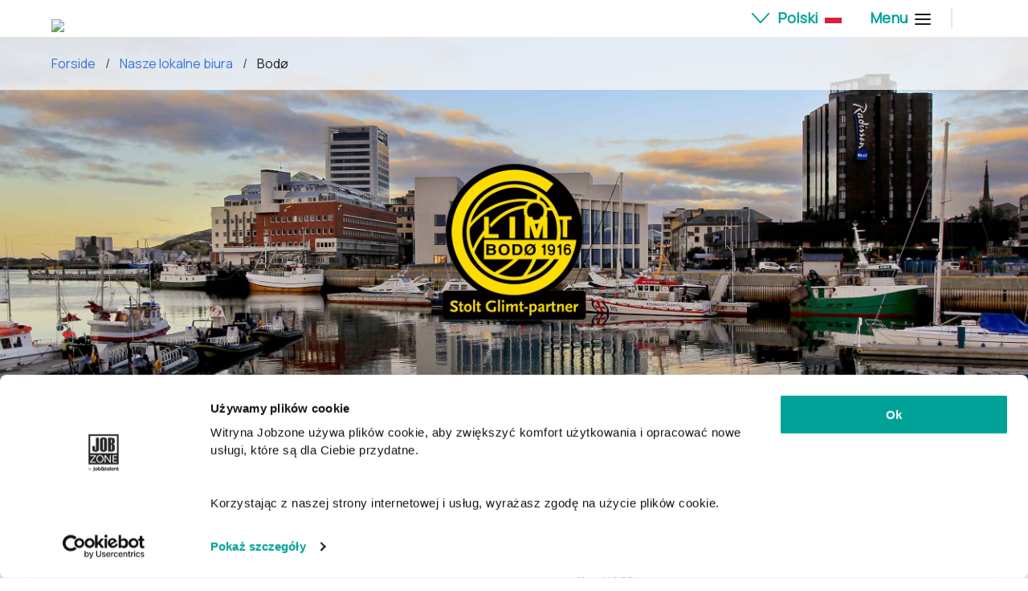

--- FILE ---
content_type: text/html; charset=utf-8
request_url: https://jobzone.no/pl/avdelinger/bodo/
body_size: 16294
content:
<!DOCTYPE html>
<html lang="pl" translate="no">
<head>
    <meta charset="utf-8" />
    <meta http-equiv="X-UA-Compatible" content="IE=10" />
    <meta name="viewport" content="width=device-width, initial-scale=1.0" />
    <meta name="google" content="notranslate">
    <title>Bod&#248;</title>


    <meta prefix="og: http://ogp.me/ns#" property="og:title" content="Bod&#248;" />
    <meta prefix="og: http://ogp.me/ns#" property="og:description" />
    <meta prefix="og: http://ogp.me/ns#" property="og:url" content="https://jobzone.no/pl/avdelinger/bodo/" />
    <meta prefix="og: http://ogp.me/ns#" property="og:type" content="website" />

    
    
        <meta prefix="og: http://ogp.me/ns#" property="og:image" content="https://jobzone.no/globalassets/kontorbilder/bodo-glimt-banner3.jpg" />




    <meta name="facebook-domain-verification" content="g0tp0ho2eyhv9g2heact3y9f9a3sut" />

    <link rel="shortcut icon" type="image/png" href="https://prod.jzstatic.no/img/jobzone_favicon.png" />

    <link href="/pl/avdelinger/bodo/" rel="canonical" />
    <link href="https://jobzone.no/avdelinger/bodo/" hreflang="no" rel="alternate" /><link href="/en/avdelinger/bodo/" hreflang="en" rel="alternate" /><link href="/pl/avdelinger/bodo/" hreflang="pl" rel="alternate" />

    <!--[if IE 9]>
        <script type="text/javascript">
            window.location = "https://jobzone.no//Static/Html/OldBrowser.html";
        </script>
    <![endif]-->
    <!--[if IE 8]>
        <script type="text/javascript">
            window.location = "https://jobzone.no//Static/Html/OldBrowser.html";
        </script>
    <![endif]-->
    <!-- Old browser deprecation for IE 10 and onwards -->
    <script type="text/javascript">
        var agent = navigator.userAgent.toLowerCase();
        if (agent.indexOf('msie') != -1 || agent.indexOf('trident') != -1) {
            window.location = "https://jobzone.no//Static/Html/OldBrowser.html";
        }
    </script>

    <!-- Application Insights -->
    <script type="text/javascript">
        !function(T,l,y){var S=T.location,k="script",D="instrumentationKey",C="ingestionendpoint",I="disableExceptionTracking",E="ai.device.",b="toLowerCase",w="crossOrigin",N="POST",e="appInsightsSDK",t=y.name||"appInsights";(y.name||T[e])&&(T[e]=t);var n=T[t]||function(d){var g=!1,f=!1,m={initialize:!0,queue:[],sv:"5",version:2,config:d};function v(e,t){var n={},a="Browser";return n[E+"id"]=a[b](),n[E+"type"]=a,n["ai.operation.name"]=S&&S.pathname||"_unknown_",n["ai.internal.sdkVersion"]="javascript:snippet_"+(m.sv||m.version),{time:function(){var e=new Date;function t(e){var t=""+e;return 1===t.length&&(t="0"+t),t}return e.getUTCFullYear()+"-"+t(1+e.getUTCMonth())+"-"+t(e.getUTCDate())+"T"+t(e.getUTCHours())+":"+t(e.getUTCMinutes())+":"+t(e.getUTCSeconds())+"."+((e.getUTCMilliseconds()/1e3).toFixed(3)+"").slice(2,5)+"Z"}(),iKey:e,name:"Microsoft.ApplicationInsights."+e.replace(/-/g,"")+"."+t,sampleRate:100,tags:n,data:{baseData:{ver:2}}}}var h=d.url||y.src;if(h){function a(e){var t,n,a,i,r,o,s,c,u,p,l;g=!0,m.queue=[],f||(f=!0,t=h,s=function(){var e={},t=d.connectionString;if(t)for(var n=t.split(";"),a=0;a<n.length;a++){var i=n[a].split("=");2===i.length&&(e[i[0][b]()]=i[1])}if(!e[C]){var r=e.endpointsuffix,o=r?e.location:null;e[C]="https://"+(o?o+".":"")+"dc."+(r||"services.visualstudio.com")}return e}(),c=s[D]||d[D]||"",u=s[C],p=u?u+"/v2/track":d.endpointUrl,(l=[]).push((n="SDK LOAD Failure: Failed to load Application Insights SDK script (See stack for details)",a=t,i=p,(o=(r=v(c,"Exception")).data).baseType="ExceptionData",o.baseData.exceptions=[{typeName:"SDKLoadFailed",message:n.replace(/\./g,"-"),hasFullStack:!1,stack:n+"\nSnippet failed to load ["+a+"] -- Telemetry is disabled\nHelp Link: https://go.microsoft.com/fwlink/?linkid=2128109\nHost: "+(S&&S.pathname||"_unknown_")+"\nEndpoint: "+i,parsedStack:[]}],r)),l.push(function(e,t,n,a){var i=v(c,"Message"),r=i.data;r.baseType="MessageData";var o=r.baseData;return o.message='AI (Internal): 99 message:"'+("SDK LOAD Failure: Failed to load Application Insights SDK script (See stack for details) ("+n+")").replace(/\"/g,"")+'"',o.properties={endpoint:a},i}(0,0,t,p)),function(e,t){if(JSON){var n=T.fetch;if(n&&!y.useXhr)n(t,{method:N,body:JSON.stringify(e),mode:"cors"});else if(XMLHttpRequest){var a=new XMLHttpRequest;a.open(N,t),a.setRequestHeader("Content-type","application/json"),a.send(JSON.stringify(e))}}}(l,p))}function i(e,t){f||setTimeout(function(){!t&&m.core||a()},500)}var e=function(){var n=l.createElement(k);n.src=h;var e=y[w];return!e&&""!==e||"undefined"==n[w]||(n[w]=e),n.onload=i,n.onerror=a,n.onreadystatechange=function(e,t){"loaded"!==n.readyState&&"complete"!==n.readyState||i(0,t)},n}();y.ld<0?l.getElementsByTagName("head")[0].appendChild(e):setTimeout(function(){l.getElementsByTagName(k)[0].parentNode.appendChild(e)},y.ld||0)}try{m.cookie=l.cookie}catch(p){}function t(e){for(;e.length;)!function(t){m[t]=function(){var e=arguments;g||m.queue.push(function(){m[t].apply(m,e)})}}(e.pop())}var n="track",r="TrackPage",o="TrackEvent";t([n+"Event",n+"PageView",n+"Exception",n+"Trace",n+"DependencyData",n+"Metric",n+"PageViewPerformance","start"+r,"stop"+r,"start"+o,"stop"+o,"addTelemetryInitializer","setAuthenticatedUserContext","clearAuthenticatedUserContext","flush"]),m.SeverityLevel={Verbose:0,Information:1,Warning:2,Error:3,Critical:4};var s=(d.extensionConfig||{}).ApplicationInsightsAnalytics||{};if(!0!==d[I]&&!0!==s[I]){var c="onerror";t(["_"+c]);var u=T[c];T[c]=function(e,t,n,a,i){var r=u&&u(e,t,n,a,i);return!0!==r&&m["_"+c]({message:e,url:t,lineNumber:n,columnNumber:a,error:i}),r},d.autoExceptionInstrumented=!0}return m}(y.cfg);function a(){y.onInit&&y.onInit(n)}(T[t]=n).queue&&0===n.queue.length?(n.queue.push(a),n.trackPageView({})):a()}(window,document,{
        src: "https://js.monitor.azure.com/scripts/b/ai.2.min.js",
        useXhr: 0,
        crossOrigin: "anonymous",
        onInit: function(appInsights) {
            window.appInsights = appInsights;
            appInsights.trackPageView();
        },
        cfg: {
            instrumentationKey: '1a30e053-15b9-4c52-93bb-f18725659961',
            enableAutoRouteTracking: true,
            appId: 'Destiny',
            enableCorsCorrelation: true,
            correlationHeaderDomains: ['jobzone.no'],
            disableAjaxTracking: false,
            disableCorrelationHeaders: false,
            disableFetchTracking: false,
            disableTelemetry: false,
        }});
    </script>

        <!-- Cookiebot -->
        <script id="Cookiebot"
                src="https://consent.cookiebot.com/uc.js"
                data-culture="pl"
                data-cbid="a4fe4355-35e7-467b-bc3f-63b9c94a7039"
                data-blockingmode="auto"
                type="text/javascript"></script>
        <!-- Google Tag Manager -->
        <script>
            (function (w, d, s, l, i) {
                w[l] = w[l] || []; w[l].push(
                    {'gtm.start': new Date().getTime(), event: 'gtm.js'}
                );
                var f = d.getElementsByTagName(s)[0], j = d.createElement(s), dl = l != 'dataLayer' ? '&l=' + l : '';
                j.async = true;
                j.src = 'https://www.googletagmanager.com/gtm.js?id=' + i + dl;
                f.parentNode.insertBefore(j, f);
            })(window, document, 'script', 'dataLayer', 'GTM-TPJZKW43');
        </script>
        <!-- End Google Tag Manager -->
        <!-- Facebook Pixel Code -->
        <script>
            !function (f, b, e, v, n, t, s) {
                if (f.fbq) return; n = f.fbq = function () {
                    n.callMethod ?
                        n.callMethod.apply(n, arguments) : n.queue.push(arguments)
                };
                if (!f._fbq) f._fbq = n; n.push = n; n.loaded = !0; n.version = '2.0';
                n.queue = []; t = b.createElement(e); t.async = !0;
                t.src = v; s = b.getElementsByTagName(e)[0];
                s.parentNode.insertBefore(t, s)
            }(window, document, 'script',
                'https://connect.facebook.net/en_US/fbevents.js');
            fbq('init', '2496989317281866');
            fbq('track', 'PageView');
        </script>
        <noscript>
            <img height="1" width="1" style="display:none"
                 src="https://www.facebook.com/tr?id=2496989317281866&ev=PageView&noscript=1" />
        </noscript>
        <!-- End Facebook Pixel Code -->

    <link rel="stylesheet" href="https://fonts.googleapis.com/css?family=Manrope">
    <link rel="stylesheet" href="https://maxcdn.bootstrapcdn.com/font-awesome/4.7.0/css/font-awesome.min.css">
    <link href="/dist/main.39a79e2dbd4b422f77ef.css" rel="stylesheet"></link>
    <link href="/dist/common.8d9b21c0cb0220c08223.css" rel="stylesheet"></link>
    <link href="/dist/vendor.87eb20b821fc249087c5.css" rel="stylesheet"></link>
    
    

    <script>
            window.jobzone = {
                apiUrl: 'https://api.jobzone.no/',
                staticUrl: 'https://prod.jzstatic.no/',
                destinyUrl: 'https://jobzone.no/',
                localizationUrl: 'https://jobzone.no/api/v1/translations/',
                locale: 'pl',
                logAction: false,
                profile: 'Jobzone'
            };
    </script>
</head>
<body>
    <!-- Google Tag Manager (noscript) -->
    <noscript>
        <iframe src="https://www.googletagmanager.com/ns.html?id=GTM-TPJZKW43" height="0" width="0" style="display: none; visibility: hidden"></iframe>
    </noscript>
    <!-- End Google Tag Manager (noscript) -->

    



<div class="wrapper">


<header id="jobzone-header" class="">
    <div class="container" id="jobzone-top-header">
        <nav>
            <div class="nav-brand">
                <a href=/pl>
                    <img src="https://prod.jzstatic.no/img/jobzone_vertical_dark.png" width="64" />
                </a>
            </div>

            <div class="nav-links is-hidden-tablet">
                <a class="nav-text main-menu-button">
                    Menu
                    <div class="nav-icon">
                        <span></span>
                        <span></span>
                        <span></span>
                    </div>
                </a>
            </div>

            <div class="nav-links is-hidden-mobile">
                <div class="nav-wrapper-item">
                    <div class="nav-dropdown-wrapper">
                        <a class="nav-text">

                            <img class="nav-language-arrow" src="/Static/icons/arrow-down.svg" />
                                <span>Polski</span>
                            <img class="languageFlag" src="/Static/icons/pl.svg" />
                        </a>
                        <div class="dropdown-wrapper language-dropdown">
                            

    <a class="nav-text" href=/avdelinger/bodo/>
        <div class="nav-wrapper-item">
            <img class="languageFlag" src="/Static/icons/no.svg" />
            Norsk
        </div>
    </a>
    <a class="nav-text" href=/en/avdelinger/bodo/>
        <div class="nav-wrapper-item">
            <img class="languageFlag" src="/Static/icons/en.svg" />
            English
        </div>
    </a>

                        </div>
                    </div>
                </div>
                <div style="display: none;" class="nav-wrapper-item">
                    <a class="nav-text search-menu-button">
                        Wyszukaj
                        <img class="search-icon" src="/Static/icons/magnifier.svg"></img>
                    </a>
                </div>
                <div class="nav-wrapper-item">
                    <a class="nav-text main-menu-button">
                        Menu
                        <div class="nav-icon">
                            <span></span>
                            <span></span>
                            <span></span>
                        </div>
                    </a>
                </div>
                <div class="nav-wrapper-item">
                    <div class="line"></div>
                </div>
                    <div class="nav-wrapper-item">
                        <div data-react-component="LoginWizard" data-props='{"loginUrl":"/pl/konto/","errorUrl":"/pl/konto/ExternalLoginFailure"}'></div>
                    </div>
            </div>
        </nav>
    </div>
</header>

    <div class="container breadcrumbs">
        <div class="container">
            <nav class="breadcrumb" aria-label="breadcrumbs">
                <ul>
                        <li class="">
                            <a href=/pl/
                               >Forside</a>
                        </li>
                        <li class="">
                            <a href=/pl/pl/avdelinger/
                               >Nasze lokalne biura</a>
                        </li>
                        <li class="active">
                            <a href=/pl/avdelinger/bodo/
                               aria-current=&#39;page&#39;>Bod&#248;</a>
                        </li>
                </ul>
            </nav>
        </div>
    </div>


<div class="main-menu ">
    <div class="mobile-menu is-hidden-tablet">
        <div style="display: none;" class="mobile-search">
            <a>
                Wyszukaj
                <img class="search-icon" src="/Static/icons/magnifier.svg"></img>
            </a>
        </div>

        <div class="dropdown-wrapper-mobile search-wrapper">
            <div class="centered-wrapper">
                <div class="search-menu-mobile">
                    <section class="section">
    <div class="container">
        <div class="columns is-centered">
            <div class="column is-narrow">
<form action="/pl/sok/" class="form" method="get">                    <div class="form-group">
                        <label for="search">Czego szukasz? </label>
                        <input type="text" class="search-query" name="q" placeholder="Wpisz tutaj..." />
                        <button type="submit" class="is-hidden-tablet">
                            <img src="/Static/icons/magnifier-red.svg"></img>
                        </button>
                        
                    </div>
                    <div class="form-search is-hidden-mobile">
                        <button class="normal" type="submit">Wyszukaj</button>
                    </div>
</form>            </div>
        </div>
    </div>
</section>

                </div>
            </div>
        </div>

<div data-react-component="LoginWizard" data-props='{"loginUrl":"/pl/konto/","errorUrl":"/pl/konto/ExternalLoginFailure"}'></div>
        <div class="mobile-language">
            <a class="nav-text">
                <img class="nav-language-arrow" src="/Static/icons/arrow-down.svg" />
                    <span>Polski</span>

                <img class="languageFlag" src="/Static/icons/pl-circle.png" />
            </a>
        </div>

        <div class="dropdown-wrapper-mobile language-wrapper">
            <div class="centered-wrapper">
                <div>
                    

    <a class="nav-text" href=/avdelinger/bodo/>
        <div class="nav-wrapper-item">
            <img class="languageFlag" src="/Static/icons/no.svg" />
            Norsk
        </div>
    </a>
    <a class="nav-text" href=/en/avdelinger/bodo/>
        <div class="nav-wrapper-item">
            <img class="languageFlag" src="/Static/icons/en.svg" />
            English
        </div>
    </a>

                </div>
            </div>
        </div>
    </div>

    <section class="section">
    <div class="main-menu-wrapper">
        <div class="top-menu">
            <div class="colums is-multiline is-marginless jobseeker">
                <h5>POSZUKUJĄCY PRACY</h5>
                <div class="column">
<a href="/pl/wolne-stanowiska-pracy/">Wolne stanowiska pracy</a>
                        </div><div class="column">
<a href="/pl/om-oss/o-pracy/">O pracy</a>
                        </div>
            </div>

            <div class="colums is-marginless company">
                <h5>FIRMA</h5>
                <div class="column">
<a href="/pl/artikler/waciwy-czowiek-na-waciwym-miejscu/">Odpowiednia osoba na odpowiednim stanowisku</a>
                        </div><div class="column">
<a href="/pl/artikler/revidert-arbeidsgiver/">Jobzone jest Autoryzowany Pracodawca (RA) (Jobzone is revised employer)</a>
                        </div>
            </div>
        </div>

        <div class="top-menu about-us about-us-header">
            <div class="top-menu-column">
                <h5>O FIRMIE JOBZONE</h5>
            </div>
            <div class="top-menu-column is-hidden-tablet"></div>
        </div>

        <div class="top-menu about-us columns is-multiline is-marginless">
                    <div class="column is-6 is-12-mobile">
                        <img type="image/svg+xml" src="/Static/icons/House-dark.svg" style="fill: #000;"/>
                        <a href="/pl/om-oss/nasze-lokalne-biura-pracy/">Nasze lokalne biura</a>
                    </div>
                    <div class="column is-6 is-12-mobile">
                        <img type="image/svg+xml" src="/Static/icons/Article-dark.svg" style="fill: #000;"/>
                        <a href="/pl/jobbsnakk/">Jobbsnakk</a>
                    </div>
                    <div class="column is-6 is-12-mobile">
                        <img type="image/svg+xml" src="/Static/icons/raushetsaksjonen-dark.svg" style="fill: #000;"/>
                        <a href="/pl/raushetsaksjonen/">Raushetsaksjonen 2025</a>
                    </div>
                    <div class="column is-6 is-12-mobile">
                        <img type="image/svg+xml" src="/Static/icons/Lighthouse-dark.svg" style="fill: #000;"/>
                        <a href="/pl/om-oss/nasze-zaangaowanie-spoeczne2/">Zaangażowanie społeczne(2)</a>
                    </div>
                    <div class="column is-6 is-12-mobile">
                        <img type="image/svg+xml" src="/Static/icons/Bulbidea-dark.svg" style="fill: #000;"/>
                        <a href="/pl/om-oss/organizacja/">Organizacja</a>
                    </div>
                    <div class="column is-6 is-12-mobile">
                        <img type="image/svg+xml" src="/Static/icons/People-dark.svg" style="fill: #000;"/>
                        <a href="/pl/om-oss/jobzone-koncern/">Jobzone-koncern</a>
                    </div>
                    <div class="column is-6 is-12-mobile">
                        <img type="image/svg+xml" src="/Static/icons/Article-dark.svg" style="fill: #000;"/>
                        <a href="/pl/om-oss/sikkerhet-og-phishing/">Sikkerhet og phishing</a>
                    </div>
                    <div class="column is-6 is-12-mobile">
                        <img type="image/svg+xml" src="/Static/icons/Newspaper-dark.svg" style="fill: #000;"/>
                        <a href="/pl/om-oss/whistleblower-channel/">Whistleblower channel</a>
                    </div>

        </div>
    </div>
</section>

</div>

<div class="search-menu is-hidden-mobile">
    <section class="section">
    <div class="container">
        <div class="columns is-centered">
            <div class="column is-narrow">
<form action="/pl/sok/" class="form" method="get">                    <div class="form-group">
                        <label for="search">Czego szukasz? </label>
                        <input type="text" class="search-query" name="q" placeholder="Wpisz tutaj..." />
                        <button type="submit" class="is-hidden-tablet">
                            <img src="/Static/icons/magnifier-red.svg"></img>
                        </button>
                        
                    </div>
                    <div class="form-search is-hidden-mobile">
                        <button class="normal" type="submit">Wyszukaj</button>
                    </div>
</form>            </div>
        </div>
    </div>
</section>


</div>



    <div id="root-modal"></div>

    <div id="main-body" class="">
        
<figure class="image department-image is-hoisted image-container">
    <img src="/globalassets/kontorbilder/bodo-glimt-banner3.jpg" />
</figure>

<article class="section department">
    <div class="columns is-centered">
        <div class="column department-header is-mobile is-12-mobile is-10-tablet is-8-desktop is-7-widescreen is-7-fullhd">
            <div class="columns is-centered">
                <div class="column is-10">
                    <h1>Bod&#248;</h1>
                </div>
            </div>

            <div class="columns is-centered custom-columns">
                <div class="column is-12-mobile is-7 map-column">
                    <div class="google-map" data-nosnippet>
                        <iframe frameborder="0"
                                style="border:0"
                                src="https://www.google.com/maps/embed/v1/place?zoom=14&amp;key=AIzaSyBxRgEkEbsNaaO3Pl4t0z9ZbcuSCBPYM-E&amp;q=Dreyfushammarn+14+%2c+8012+Bod%c3%b8"></iframe>
                    </div>
                </div>
                <div class="column is-12-mobile is-5 info-column">
                    <div class="icon-wrapper">
                        <div class="icon">
                            <img src="/Static/icons/email-dark.svg" />
                        </div>
                        <span>
                            <a href="mailto:bodo@jobzone.no" target="_blank">
                                bodo@jobzone.no
                            </a>
                        </span>
                    </div>

                    <div class="icon-wrapper">
                        <div class="icon">
                            <img src="/Static/icons/smartphone-2.svg" />
                        </div>
                        <span>
                            <a href="tel:755 27 200" target="_blank">
                                755 27 200
                            </a>
                        </span>
                    </div>

                    <div class="icon-wrapper">
                        <div class="icon">
                            <img src="/Static/icons/location2.svg" />
                        </div>
                        <span>
                            Dreyfushammarn 14 , 8012 Bod&#248;
                        </span>
                    </div>


                </div>
            </div>
        </div>
    </div>

    <div class="columns is-centered is-multiline">
        <div class="column is-narrow department-anchor-link">
            <a class="link down-arrow-large" href="#department-available-positions">
                <span>Wyświetl nasze wolne stanowiska pracy</span>
            </a>
        </div>
        <div class="column is-narrow department-anchor-link">
            <a class="link down-arrow-large" href="#department-about-us-article">
                <span>O firmie Jobzone Bod&#248;</span>
            </a>
        </div>
    </div>
    <hr />

    <div class="container department-content" id="department-about-us-article">
        <div><div>        <article class="section article is-block full-width">
            <div class="columns is-centered">
                <div class="column article-header is-4">
                    <div class="columns is-centered">
                        <div class="column is-12">
                            <h2>Om Jobzone Bod&#248;</h2>
                            <p>Som medlem av den landsdekkende Jobzone-kjeden har Jobzone Bod&#248; en stor og profesjonell organisasjon i ryggen. Jobzone Bod&#248; dekker hele Bod&#248;regionen.</p>
                        </div>
                    </div>
                </div>
            </div>

<div class="columns">
    <div class="column is-12"><div class="paragraph columns">
    <div class="content column is-6-tablet is-4-desktop is-offset-4-desktop is-offset-3-tablet">
        <p><p>Vi&nbsp;tilbyr alle rekrutterings- og bemanningstjenester og vi som jobber her har lokal forankring, og kjenner miljøet, menneskene og vårt lokale marked. Det gir trygghet både for jobbsøkere og kunder.</p>
<p><strong>Fleksible bemanningsløsninger</strong></p>
<p>Næringslivet krever i dag fleksible bemanningsløsninger. Jobzone Bodø kan levere medarbeidere til både korte og lange vikariater innenfor de fleste bransjer. Jobzone Bodø kan også være rådgiver i rekrutteringsprosessen ved faste ansettelser. Vi ønsker å være en sparrings- og samarbeidspartner ved alle personalspørsmål – du betaler først når din nye medarbeider er på plass.</p>
<p><strong>En engasjert arbeidsgiver</strong></p>
<p>Jobzone har en visjon om å være den beste arbeidsgiver i bemanningsbransjen. Visjonen innebærer at Jobzone jobber tett mot kunder og vikarer, og har høy grad av tilgjengelighet under hele oppdragsperioden. Hver kunde og vikar har en personlig konsulent. Det betyr at Jobzone har det fulle arbeidsgiveransvaret for lønns- og personaladministrasjon i hele oppdragsperioden.</p></p>
    </div>
</div></div>
</div>

        </article>

</div></div>
    </div>

    <div class="container department-content department-content-contacts">
        <div><div>

<div class="consultant-group-container has-text-centered is-centered">
    <div class="consultant-group-container-headline">
        <h2>Kontaktpersoner</h2>
    </div>
    

        <div class="is-fullwidth">


<div class="consultant-card-group is-fullwidth">
    <div class="consultant-card-group-headline">
        <h3>Bod&#248;</h3>
    </div>
    
    <div class="columns is-mobile is-centered is-multiline is-fullwidth consultant-card-group-card-container">
            <div class="column is-narrow is-12-mobile consultant-card-group-card">


<div class="consultant-card-wrapper ">
    <div id="consultant-card-162" class="card consultant-card is-mobile is-hidden-mobile consultant-card-162">
        <div class="card-image consultant-card-image-container">
            <figure class="image-container image is-4by3 ">
                <img src="/globalassets/konsulenter/bodo_tove2_portrettbilder_2025.jpg" />
                <div class="is-overlay">
                    <div class="consultant-card-name-tag">
                        <span>Tove Nymo</span>
                    </div>
                </div>
            </figure>
        </div>

        <div class="card-content consultant-card-content">
            <div class="columns consultant-card-info is-mobile consultant-card-title">
                <div class="column is-narrow  consultant-card-title-text">
                    <span>Daglig leder</span>
                </div>
            </div>

            <div class="columns is-centered is-vcentered is-mobile consultant-card-info">
                <div class="column is-narrow consultant-card-info-icon">
                    <img src="/Static/icons/email-dark.svg" />
                </div>
                <div class="column is-10 is-mobile consultant-card-info-text">
                    <span><a href="mailto:tove@jobzone.no">tove@jobzone.no</a></span>
                </div>
            </div>

                <div class="columns is-centered is-vcentered is-mobile consultant-card-info">
                    <div class="column is-narrow consultant-card-info-icon">
                        <img src="/Static/icons/smartphone-2.svg" />
                    </div>
                    <div class="column is-10 consultant-card-info-text">
                        <span>
                                <a href="tel:454 28 500">454 28 500</a>
                        </span>
                    </div>
                </div>

        </div>
    </div>

    <div class="is-12 is-mobile is-hidden-tablet consultant-card consultant-card-mobile consultant-card-162">
        <div class="columns is-mobile">
            <div class="column is-4 consultant-card-mobile-image-column">
                <div class="consultant-card-mobile-image-container">
                    <figure class="image" style="background-image: url('/globalassets/konsulenter/bodo_tove2_portrettbilder_2025.jpg');">
                    </figure>
                </div>
            </div>
            <div class="column is-8 card-content">
                <div class="consultant-card-info is-mobile consultant-card-name-tag-mobile">
                     <div class="">
                        <span>Tove Nymo</span>
                     </div>
                </div>

                <div class="columns consultant-card-info is-mobile consultant-card-mobile-title consultant-card-title">
                    <div class="column is-narrow  consultant-card-mobile-title-text">
                        <span>Daglig leder</span>
                    </div>
                </div>

                <div class="columns  is-vcentered is-mobile consultant-card-info">
                    <div class="column is-narrow is-one-fifths consultant-card-info-icon">
                        <img src="/Static/icons/email-dark.svg" />
                    </div>
                    <div class="column is-narrow is-four-fifths is-mobile consultant-card-info-text">
                        <span><a href="mailto:tove@jobzone.no">tove@jobzone.no</a></span>
                    </div>
                </div>

                <div class="columns  is-vcentered is-mobile consultant-card-info">
                        <div class="column is-narrow is-one-fifths consultant-card-info-icon">
                            <img src="/Static/icons/smartphone-2.svg" />
                        </div>
                        <div class="column is-narrow is-three-fifths consultant-card-info-text">
                            <span>
                                    <a href="tel:454 28 500">454 28 500</a>
                            </span>
                        </div>
                                    </div>

                <div class="consultant-card-additional-section">

                </div>

            </div>
        </div>
    </div>
</div>

            </div>
            <div class="column is-narrow is-12-mobile consultant-card-group-card">


<div class="consultant-card-wrapper ">
    <div id="consultant-card-164" class="card consultant-card is-mobile is-hidden-mobile consultant-card-164">
        <div class="card-image consultant-card-image-container">
            <figure class="image-container image is-4by3 ">
                <img src="/globalassets/konsulenter/bodo_mariann_nystad.jpg" />
                <div class="is-overlay">
                    <div class="consultant-card-name-tag">
                        <span>Maryann Nystad</span>
                    </div>
                </div>
            </figure>
        </div>

        <div class="card-content consultant-card-content">
            <div class="columns consultant-card-info is-mobile consultant-card-title">
                <div class="column is-narrow  consultant-card-title-text">
                    <span>Partner</span>
                </div>
            </div>

            <div class="columns is-centered is-vcentered is-mobile consultant-card-info">
                <div class="column is-narrow consultant-card-info-icon">
                    <img src="/Static/icons/email-dark.svg" />
                </div>
                <div class="column is-10 is-mobile consultant-card-info-text">
                    <span><a href="mailto:maryann@jobzone.no">maryann@jobzone.no</a></span>
                </div>
            </div>

                <div class="columns is-centered is-vcentered is-mobile consultant-card-info">
                    <div class="column is-narrow consultant-card-info-icon">
                        <img src="/Static/icons/smartphone-2.svg" />
                    </div>
                    <div class="column is-10 consultant-card-info-text">
                        <span>
                                <a href="tel:995 11 770">995 11 770</a>
                        </span>
                    </div>
                </div>

        </div>
    </div>

    <div class="is-12 is-mobile is-hidden-tablet consultant-card consultant-card-mobile consultant-card-164">
        <div class="columns is-mobile">
            <div class="column is-4 consultant-card-mobile-image-column">
                <div class="consultant-card-mobile-image-container">
                    <figure class="image" style="background-image: url('/globalassets/konsulenter/bodo_mariann_nystad.jpg');">
                    </figure>
                </div>
            </div>
            <div class="column is-8 card-content">
                <div class="consultant-card-info is-mobile consultant-card-name-tag-mobile">
                     <div class="">
                        <span>Maryann Nystad</span>
                     </div>
                </div>

                <div class="columns consultant-card-info is-mobile consultant-card-mobile-title consultant-card-title">
                    <div class="column is-narrow  consultant-card-mobile-title-text">
                        <span>Partner</span>
                    </div>
                </div>

                <div class="columns  is-vcentered is-mobile consultant-card-info">
                    <div class="column is-narrow is-one-fifths consultant-card-info-icon">
                        <img src="/Static/icons/email-dark.svg" />
                    </div>
                    <div class="column is-narrow is-four-fifths is-mobile consultant-card-info-text">
                        <span><a href="mailto:maryann@jobzone.no">maryann@jobzone.no</a></span>
                    </div>
                </div>

                <div class="columns  is-vcentered is-mobile consultant-card-info">
                        <div class="column is-narrow is-one-fifths consultant-card-info-icon">
                            <img src="/Static/icons/smartphone-2.svg" />
                        </div>
                        <div class="column is-narrow is-three-fifths consultant-card-info-text">
                            <span>
                                    <a href="tel:995 11 770">995 11 770</a>
                            </span>
                        </div>
                                    </div>

                <div class="consultant-card-additional-section">

                </div>

            </div>
        </div>
    </div>
</div>

            </div>
            <div class="column is-narrow is-12-mobile consultant-card-group-card">


<div class="consultant-card-wrapper ">
    <div id="consultant-card-165" class="card consultant-card is-mobile is-hidden-mobile consultant-card-165">
        <div class="card-image consultant-card-image-container">
            <figure class="image-container image is-4by3 ">
                <img src="/globalassets/konsulenter/bodo_jon-roger_myrvoll.jpg" />
                <div class="is-overlay">
                    <div class="consultant-card-name-tag">
                        <span>Jon-Roger Myrvoll</span>
                    </div>
                </div>
            </figure>
        </div>

        <div class="card-content consultant-card-content">
            <div class="columns consultant-card-info is-mobile consultant-card-title">
                <div class="column is-narrow  consultant-card-title-text">
                    <span>Partner</span>
                </div>
            </div>

            <div class="columns is-centered is-vcentered is-mobile consultant-card-info">
                <div class="column is-narrow consultant-card-info-icon">
                    <img src="/Static/icons/email-dark.svg" />
                </div>
                <div class="column is-10 is-mobile consultant-card-info-text">
                    <span><a href="mailto:Jon-Roger.Myrvoll@jobzone.no">Jon-Roger.Myrvoll@jobzone.no</a></span>
                </div>
            </div>

                <div class="columns is-centered is-vcentered is-mobile consultant-card-info">
                    <div class="column is-narrow consultant-card-info-icon">
                        <img src="/Static/icons/smartphone-2.svg" />
                    </div>
                    <div class="column is-10 consultant-card-info-text">
                        <span>
                                <a href="tel:958 01 555">958 01 555</a>
                        </span>
                    </div>
                </div>

        </div>
    </div>

    <div class="is-12 is-mobile is-hidden-tablet consultant-card consultant-card-mobile consultant-card-165">
        <div class="columns is-mobile">
            <div class="column is-4 consultant-card-mobile-image-column">
                <div class="consultant-card-mobile-image-container">
                    <figure class="image" style="background-image: url('/globalassets/konsulenter/bodo_jon-roger_myrvoll.jpg');">
                    </figure>
                </div>
            </div>
            <div class="column is-8 card-content">
                <div class="consultant-card-info is-mobile consultant-card-name-tag-mobile">
                     <div class="">
                        <span>Jon-Roger Myrvoll</span>
                     </div>
                </div>

                <div class="columns consultant-card-info is-mobile consultant-card-mobile-title consultant-card-title">
                    <div class="column is-narrow  consultant-card-mobile-title-text">
                        <span>Partner</span>
                    </div>
                </div>

                <div class="columns  is-vcentered is-mobile consultant-card-info">
                    <div class="column is-narrow is-one-fifths consultant-card-info-icon">
                        <img src="/Static/icons/email-dark.svg" />
                    </div>
                    <div class="column is-narrow is-four-fifths is-mobile consultant-card-info-text">
                        <span><a href="mailto:Jon-Roger.Myrvoll@jobzone.no">Jon-Roger.Myrvoll@jobzone.no</a></span>
                    </div>
                </div>

                <div class="columns  is-vcentered is-mobile consultant-card-info">
                        <div class="column is-narrow is-one-fifths consultant-card-info-icon">
                            <img src="/Static/icons/smartphone-2.svg" />
                        </div>
                        <div class="column is-narrow is-three-fifths consultant-card-info-text">
                            <span>
                                    <a href="tel:958 01 555">958 01 555</a>
                            </span>
                        </div>
                                    </div>

                <div class="consultant-card-additional-section">

                </div>

            </div>
        </div>
    </div>
</div>

            </div>
    </div>
</div>
        </div>
</div></div></div>
    </div>

    <div class="container department-content">
        

<div class="fow box is-mobile">
    <div class="columns is-multiline is-tablet">
        <div class="column is-12 has-text-centered">
            <h2></h2>
        </div>

                <div class="column is-12-mobile is-6-tablet is-one-third-desktop">
                    <a href="/pl/om-oss/fagomrader/#administration" class="link with-icon black">
                        <img src="/Static/icons/FieldOfWorkIcons/Black/office-archives.svg" />
                        <span class="rusty-red">Administrasjon og kontor</span>
                    </a>
                </div>
                <div class="column is-12-mobile is-6-tablet is-one-third-desktop">
                    <a href="/pl/om-oss/fagomrader/#health" class="link with-icon black">
                        <img src="/Static/icons/FieldOfWorkIcons/Black/stethoscope.svg" />
                        <span class="rusty-red">Helse</span>
                    </a>
                </div>
                <div class="column is-12-mobile is-6-tablet is-one-third-desktop">
                    <a href="/pl/om-oss/fagomrader/#logistics" class="link with-icon black">
                        <img src="/Static/icons/FieldOfWorkIcons/Black/forklift.svg" />
                        <span class="rusty-red">Lager, logistikk og transport</span>
                    </a>
                </div>
                <div class="column is-12-mobile is-6-tablet is-one-third-desktop">
                    <a href="/pl/om-oss/fagomrader/#finance" class="link with-icon black">
                        <img src="/Static/icons/FieldOfWorkIcons/Black/money-bag.svg" />
                        <span class="rusty-red">Bank, finans og forsikring</span>
                    </a>
                </div>
                <div class="column is-12-mobile is-6-tablet is-one-third-desktop">
                    <a href="/pl/om-oss/fagomrader/#restaurant" class="link with-icon black">
                        <img src="/Static/icons/FieldOfWorkIcons/Black/coffee-mug.svg" />
                        <span class="rusty-red">Hotell, restaurant og kantine</span>
                    </a>
                </div>
                <div class="column is-12-mobile is-6-tablet is-one-third-desktop">
                    <a href="/pl/om-oss/fagomrader/#economy" class="link with-icon black">
                        <img src="/Static/icons/FieldOfWorkIcons/Black/calculator.svg" />
                        <span class="rusty-red">Regnskap, l&#248;nn og &#248;konomi</span>
                    </a>
                </div>
                <div class="column is-12-mobile is-6-tablet is-one-third-desktop">
                    <a href="/pl/om-oss/fagomrader/#school" class="link with-icon black">
                        <img src="/Static/icons/FieldOfWorkIcons/Black/blackboard-alphabet.svg" />
                        <span class="rusty-red">Barnehage, skole og SFO</span>
                    </a>
                </div>
                <div class="column is-12-mobile is-6-tablet is-one-third-desktop">
                    <a href="/pl/om-oss/fagomrader/#industry" class="link with-icon black">
                        <img src="/Static/icons/FieldOfWorkIcons/Black/construction-barricade.svg" />
                        <span class="rusty-red">Industri og produksjon</span>
                    </a>
                </div>
                <div class="column is-12-mobile is-6-tablet is-one-third-desktop">
                    <a href="/pl/om-oss/fagomrader/#sale" class="link with-icon black">
                        <img src="/Static/icons/FieldOfWorkIcons/Black/comment-2-smile.svg" />
                        <span class="rusty-red">Salg og kundebehandling</span>
                    </a>
                </div>
                <div class="column is-12-mobile is-6-tablet is-one-third-desktop">
                    <a href="/pl/om-oss/fagomrader/#construction" class="link with-icon black">
                        <img src="/Static/icons/FieldOfWorkIcons/Black/wrench-hammer.svg" />
                        <span class="rusty-red">Bygg og anlegg</span>
                    </a>
                </div>
                <div class="column is-12-mobile is-6-tablet is-one-third-desktop">
                    <a href="/pl/om-oss/fagomrader/#it" class="link with-icon black">
                        <img src="/Static/icons/FieldOfWorkIcons/Black/imac.svg" />
                        <span class="rusty-red">IT</span>
                    </a>
                </div>
                <div class="column is-12-mobile is-6-tablet is-one-third-desktop">
                    <a href="/pl/om-oss/fagomrader/#merchandising" class="link with-icon black">
                        <img src="/Static/icons/FieldOfWorkIcons/Black/delivery-box-2.svg" />
                        <span class="rusty-red">Varehandel</span>
                    </a>
                </div>
    </div>
</div>

    </div>

    <div class="container department-content" id="department-available-positions">
        

<div id="ledigestillinger">
    <div data-react-component="PositionsContainer" data-props='{"title":"Wolne stanowiska pracy","departmentId":[270],"limit":10,"showSearch":false,"allPositionsLink":"/pl/wolne-stanowiska-pracy/?departments=270","positionsLink":"/pl/wolne-stanowiska-pracy/","isLoggedIn":false}'></div>
</div>
    </div>
</article>

    </div>



    <footer class="bottom-footer">
        <div class="information">
            <section class="section">
    <div class="main-menu-wrapper">
        <div class="top-menu">
            <div class="colums is-multiline is-marginless jobseeker">
                <h5>POSZUKUJĄCY PRACY</h5>
                <div class="column">
<a href="/pl/wolne-stanowiska-pracy/">Wolne stanowiska pracy</a>
                        </div><div class="column">
<a href="/pl/om-oss/o-pracy/">O pracy</a>
                        </div>
            </div>

            <div class="colums is-marginless company">
                <h5>FIRMA</h5>
                <div class="column">
<a href="/pl/artikler/waciwy-czowiek-na-waciwym-miejscu/">Odpowiednia osoba na odpowiednim stanowisku</a>
                        </div><div class="column">
<a href="/pl/artikler/revidert-arbeidsgiver/">Jobzone jest Autoryzowany Pracodawca (RA) (Jobzone is revised employer)</a>
                        </div>
            </div>
        </div>

        <div class="top-menu about-us about-us-header">
            <div class="top-menu-column">
                <h5>O FIRMIE JOBZONE</h5>
            </div>
            <div class="top-menu-column is-hidden-tablet"></div>
        </div>

        <div class="top-menu about-us columns is-multiline is-marginless">
                    <div class="column is-6 is-12-mobile">
                        <img type="image/svg+xml" src="/Static/icons/House.svg" style="fill: #000;"/>
                        <a href="/pl/om-oss/nasze-lokalne-biura-pracy/">Nasze lokalne biura</a>
                    </div>
                    <div class="column is-6 is-12-mobile">
                        <img type="image/svg+xml" src="/Static/icons/Article.svg" style="fill: #000;"/>
                        <a href="/pl/jobbsnakk/">Jobbsnakk</a>
                    </div>
                    <div class="column is-6 is-12-mobile">
                        <img type="image/svg+xml" src="/Static/icons/raushetsaksjonen.svg" style="fill: #000;"/>
                        <a href="/pl/raushetsaksjonen/">Raushetsaksjonen 2025</a>
                    </div>
                    <div class="column is-6 is-12-mobile">
                        <img type="image/svg+xml" src="/Static/icons/Lighthouse.svg" style="fill: #000;"/>
                        <a href="/pl/om-oss/nasze-zaangaowanie-spoeczne2/">Zaangażowanie społeczne(2)</a>
                    </div>
                    <div class="column is-6 is-12-mobile">
                        <img type="image/svg+xml" src="/Static/icons/Bulbidea.svg" style="fill: #000;"/>
                        <a href="/pl/om-oss/organizacja/">Organizacja</a>
                    </div>
                    <div class="column is-6 is-12-mobile">
                        <img type="image/svg+xml" src="/Static/icons/People.svg" style="fill: #000;"/>
                        <a href="/pl/om-oss/jobzone-koncern/">Jobzone-koncern</a>
                    </div>
                    <div class="column is-6 is-12-mobile">
                        <img type="image/svg+xml" src="/Static/icons/Article.svg" style="fill: #000;"/>
                        <a href="/pl/om-oss/sikkerhet-og-phishing/">Sikkerhet og phishing</a>
                    </div>
                    <div class="column is-6 is-12-mobile">
                        <img type="image/svg+xml" src="/Static/icons/Newspaper.svg" style="fill: #000;"/>
                        <a href="/pl/om-oss/whistleblower-channel/">Whistleblower channel</a>
                    </div>

        </div>
    </div>
</section>

        </div>

        <div class="page-information">
            <section class="section">
                <div class="container">
                    <div class="columns is-multiline is-centered is-variable contact-columns">
                        <div class="column is-6-desktop is-5-tablet is-12-mobile soco">
                            <h3>OBSERWUJ NAS W MEDIACH SPOŁECZNOŚCIOWYCH</h3>
                            <div class="soco-item">
                                <div class="soco-icon">
                                    <a href="https://www.facebook.com/JobzoneNorge/" alt="Jobzone AS facebook page">
                                        <img src="/Static/icons/Facebook.svg" />
                                    </a>
                                </div>
                                <div class="soco-icon">
                                    <a href="https://no.linkedin.com/company/jobzone" alt="Jobzone AS linkedin">
                                        <img src="/Static/icons/LinkedIn.svg" />
                                    </a>
                                </div>
                            </div>
                        </div>

                        <div class="column is-narrow general-info">
                            <h3>SKONTAKTUJ SIĘ Z NAMI</h3>
                            <div class="general-info-icon-wrapper">
                                <div class="icon-wrapper">
                                    <div class="icon">
                                        <img src="/Static/icons/smartphone.svg" />
                                    </div>
                                    <a href="tel:21 52 64 00">21 52 64 00</a>
                                </div>
                                <div class="icon-wrapper map-url">
                                    <div class="icon">
                                        <img src="/Static/icons/placeholder.svg" />
                                    </div>
                                    <a href="https://www.google.no/maps/place/Jobzone/@59.947353,10.7680207,17z/data=!4m13!1m7!3m6!1s0x46416e19b11dea09:0x7349b51f3513459!2sSandakerveien+114b,+0484+Oslo!3b1!8m2!3d59.9473503!4d10.7702094!3m4!1s0x46416e19b110007f:0xcd0796a107704259!8m2!3d59.9477086!4d10.7699141" target="_blank">
                                        Sandakerveien 114B, Oslo
                                    </a>
                                </div>
                            </div>
                        </div>
                    </div>

                    <div class="columns is-centered contact-us">
                        <div class="column is-narrow">
                            <a href="/sitemap.xml">Mapa strony</a>
                            <a href="/pl/help/polityka-cookies/">Pliki Cookies</a>
                            <a href="/pl/help/betingelser-og-vilkar/">Warunki i Regulamin</a>
                        </div>
                    </div>
                </div>
            </section>
        </div>
    </footer>


</div>





    <script type="text/javascript">
        /*! modernizr 3.6.0 (Custom Build) | MIT *
        * https://modernizr.com/download/?-input-inputtypes-objectfit-setclasses !*/
        !function (e, t, n) { function r(e, t) { return typeof e === t } function i() { var e, t, n, i, o, s, l; for (var a in x) if (x.hasOwnProperty(a)) { if (e = [], t = x[a], t.name && (e.push(t.name.toLowerCase()), t.options && t.options.aliases && t.options.aliases.length)) for (n = 0; n < t.options.aliases.length; n++)e.push(t.options.aliases[n].toLowerCase()); for (i = r(t.fn, "function") ? t.fn() : t.fn, o = 0; o < e.length; o++)s = e[o], l = s.split("."), 1 === l.length ? Modernizr[l[0]] = i : (!Modernizr[l[0]] || Modernizr[l[0]] instanceof Boolean || (Modernizr[l[0]] = new Boolean(Modernizr[l[0]])), Modernizr[l[0]][l[1]] = i), g.push((i ? "" : "no-") + l.join("-")) } } function o(e) { var t = C.className, n = Modernizr._config.classPrefix || ""; if (b && (t = t.baseVal), Modernizr._config.enableJSClass) { var r = new RegExp("(^|\\s)" + n + "no-js(\\s|$)"); t = t.replace(r, "$1" + n + "js$2") } Modernizr._config.enableClasses && (t += " " + n + e.join(" " + n), b ? C.className.baseVal = t : C.className = t) } function s() { return "function" != typeof t.createElement ? t.createElement(arguments[0]) : b ? t.createElementNS.call(t, "http://www.w3.org/2000/svg", arguments[0]) : t.createElement.apply(t, arguments) } function l(e) { return e.replace(/([a-z])-([a-z])/g, function (e, t, n) { return t + n.toUpperCase() }).replace(/^-/, "") } function a(e, t) { return !!~("" + e).indexOf(t) } function u(e, t) { return function () { return e.apply(t, arguments) } } function f(e, t, n) { var i; for (var o in e) if (e[o] in t) return n === !1 ? e[o] : (i = t[e[o]], r(i, "function") ? u(i, n || t) : i); return !1 } function p(e) { return e.replace(/([A-Z])/g, function (e, t) { return "-" + t.toLowerCase() }).replace(/^ms-/, "-ms-") } function c(t, n, r) { var i; if ("getComputedStyle" in e) { i = getComputedStyle.call(e, t, n); var o = e.console; if (null !== i) r && (i = i.getPropertyValue(r)); else if (o) { var s = o.error ? "error" : "log"; o[s].call(o, "getComputedStyle returning null, its possible modernizr test results are inaccurate") } } else i = !n && t.currentStyle && t.currentStyle[r]; return i } function d() { var e = t.body; return e || (e = s(b ? "svg" : "body"), e.fake = !0), e } function m(e, n, r, i) { var o, l, a, u, f = "modernizr", p = s("div"), c = d(); if (parseInt(r, 10)) for (; r--;)a = s("div"), a.id = i ? i[r] : f + (r + 1), p.appendChild(a); return o = s("style"), o.type = "text/css", o.id = "s" + f, (c.fake ? c : p).appendChild(o), c.appendChild(p), o.styleSheet ? o.styleSheet.cssText = e : o.appendChild(t.createTextNode(e)), p.id = f, c.fake && (c.style.background = "", c.style.overflow = "hidden", u = C.style.overflow, C.style.overflow = "hidden", C.appendChild(c)), l = n(p, e), c.fake ? (c.parentNode.removeChild(c), C.style.overflow = u, C.offsetHeight) : p.parentNode.removeChild(p), !!l } function y(t, r) { var i = t.length; if ("CSS" in e && "supports" in e.CSS) { for (; i--;)if (e.CSS.supports(p(t[i]), r)) return !0; return !1 } if ("CSSSupportsRule" in e) { for (var o = []; i--;)o.push("(" + p(t[i]) + ":" + r + ")"); return o = o.join(" or "), m("@supports (" + o + ") { #modernizr { position: absolute; } }", function (e) { return "absolute" == c(e, null, "position") }) } return n } function v(e, t, i, o) { function u() { p && (delete L.style, delete L.modElem) } if (o = r(o, "undefined") ? !1 : o, !r(i, "undefined")) { var f = y(e, i); if (!r(f, "undefined")) return f } for (var p, c, d, m, v, h = ["modernizr", "tspan", "samp"]; !L.style && h.length;)p = !0, L.modElem = s(h.shift()), L.style = L.modElem.style; for (d = e.length, c = 0; d > c; c++)if (m = e[c], v = L.style[m], a(m, "-") && (m = l(m)), L.style[m] !== n) { if (o || r(i, "undefined")) return u(), "pfx" == t ? m : !0; try { L.style[m] = i } catch (g) { } if (L.style[m] != v) return u(), "pfx" == t ? m : !0 } return u(), !1 } function h(e, t, n, i, o) { var s = e.charAt(0).toUpperCase() + e.slice(1), l = (e + " " + j.join(s + " ") + s).split(" "); return r(t, "string") || r(t, "undefined") ? v(l, t, i, o) : (l = (e + " " + P.join(s + " ") + s).split(" "), f(l, t, n)) } var g = [], C = t.documentElement, x = [], S = { _version: "3.6.0", _config: { classPrefix: "", enableClasses: !0, enableJSClass: !0, usePrefixes: !0 }, _q: [], on: function (e, t) { var n = this; setTimeout(function () { t(n[e]) }, 0) }, addTest: function (e, t, n) { x.push({ name: e, fn: t, options: n }) }, addAsyncTest: function (e) { x.push({ name: null, fn: e }) } }, Modernizr = function () { }; Modernizr.prototype = S, Modernizr = new Modernizr; var b = "svg" === C.nodeName.toLowerCase(), w = s("input"), _ = "search tel url email datetime date month week time datetime-local number range color".split(" "), E = {}; Modernizr.inputtypes = function (e) { for (var r, i, o, s = e.length, l = "1)", a = 0; s > a; a++)w.setAttribute("type", r = e[a]), o = "text" !== w.type && "style" in w, o && (w.value = l, w.style.cssText = "position:absolute;visibility:hidden;", /^range$/.test(r) && w.style.WebkitAppearance !== n ? (C.appendChild(w), i = t.defaultView, o = i.getComputedStyle && "textfield" !== i.getComputedStyle(w, null).WebkitAppearance && 0 !== w.offsetHeight, C.removeChild(w)) : /^(search|tel)$/.test(r) || (o = /^(url|email)$/.test(r) ? w.checkValidity && w.checkValidity() === !1 : w.value != l)), E[e[a]] = !!o; return E }(_); var k = "Moz O ms Webkit", j = S._config.usePrefixes ? k.split(" ") : []; S._cssomPrefixes = j; var z = function (t) { var r, i = prefixes.length, o = e.CSSRule; if ("undefined" == typeof o) return n; if (!t) return !1; if (t = t.replace(/^@/, ""), r = t.replace(/-/g, "_").toUpperCase() + "_RULE", r in o) return "@" + t; for (var s = 0; i > s; s++) { var l = prefixes[s], a = l.toUpperCase() + "_" + r; if (a in o) return "@-" + l.toLowerCase() + "-" + t } return !1 }; S.atRule = z; var P = S._config.usePrefixes ? k.toLowerCase().split(" ") : []; S._domPrefixes = P; var T = { elem: s("modernizr") }; Modernizr._q.push(function () { delete T.elem }); var L = { style: T.elem.style }; Modernizr._q.unshift(function () { delete L.style }), S.testAllProps = h; var N = S.prefixed = function (e, t, n) { return 0 === e.indexOf("@") ? z(e) : (-1 != e.indexOf("-") && (e = l(e)), t ? h(e, t, n) : h(e, "pfx")) }; Modernizr.addTest("objectfit", !!N("objectFit"), { aliases: ["object-fit"] }); var A = "autocomplete autofocus list placeholder max min multiple pattern required step".split(" "), V = {}; Modernizr.input = function (t) { for (var n = 0, r = t.length; r > n; n++)V[t[n]] = !!(t[n] in w); return V.list && (V.list = !(!s("datalist") || !e.HTMLDataListElement)), V }(A), i(), o(g), delete S.addTest, delete S.addAsyncTest; for (var q = 0; q < Modernizr._q.length; q++)Modernizr._q[q](); e.Modernizr = Modernizr }(window, document);
    </script>

    <script async src="https://prod.jzstatic.no/js/modernizr/modernizr-custom.js?v=1"></script>
    <script src="https://prod.jzstatic.no/js/pdfjs/pdf.min.js"></script>
    <script src="https://prod.jzstatic.no/js/uuid/uuid.min.js?v=1"></script>

    
    


    <script type="text/javascript">
        if (!sessionStorage.getItem('session-id')) {
            sessionStorage.setItem('session-id', uuidv4());
        }
    </script>

    <script src="/dist/polyfills.7c2c4b086c858c3ca49f.js"></script>
    <script src="/dist/common.7c2c4b086c858c3ca49f.js"></script>
    <script src="/dist/vendor.7c2c4b086c858c3ca49f.js"></script>
    <script src="/dist/main.7c2c4b086c858c3ca49f.js"></script>
    
    

</body>
</html>


--- FILE ---
content_type: text/css
request_url: https://jobzone.no/dist/common.8d9b21c0cb0220c08223.css
body_size: 36327
content:
.jobzone-button{position:relative;width:auto;max-width:300px;padding:0 !important}.jobzone-button .button-hover-text-bubble{display:none}.jobzone-button:hover{overflow:visible;word-wrap:normal;overflow-wrap:break-word;white-space:normal;overflow:visible;word-wrap:normal;overflow-wrap:break-word;white-space:normal}.jobzone-button:hover .stage-info-text,.jobzone-button:hover .dis-reason{display:inline}.jobzone-button:hover .stage-info-text .bubble-text,.jobzone-button:hover .dis-reason .bubble-text{background-color:#f6f6f6;border-radius:3px;color:#221e1f;z-index:10;position:absolute;bottom:calc(50px + 22px);left:0;border:2px solid #e1e1e1;padding:1rem;box-shadow:0px 4px 4px rgba(99,99,99,.5);-moz-box-shadow:0px 4px 4px rgba(99,99,99,.5);-webkit-box-shadow:0px 4px 4px rgba(99,99,99,.5);max-width:130%;font-weight:normal;overflow:visible;min-width:calc(30% + 55px)}@media screen and (max-width: 769px){.jobzone-button:hover .stage-info-text .bubble-text,.jobzone-button:hover .dis-reason .bubble-text{bottom:calc(57px)}}.jobzone-button:hover .stage-information:before{content:"\A";border-left:27px solid rgba(0,0,0,0);border-right:27px solid rgba(0,0,0,0);border-top:27px solid #e1e1e1;z-index:9;position:absolute;bottom:calc(50px + 1px);left:30%;font-weight:normal;overflow:visible}@media screen and (max-width: 769px){.jobzone-button:hover .stage-information:before{bottom:calc(35px)}}.jobzone-button:hover .stage-information:after{content:"\A";border-left:25px solid rgba(0,0,0,0);border-right:25px solid rgba(0,0,0,0);border-top:25px solid #f6f6f6;background-color:rgba(0,0,0,0);border-radius:3px;color:#221e1f;position:absolute;bottom:calc(50px + 4px);left:calc(30% + 2px);display:flex;justify-content:center;align-items:center;z-index:11;font-weight:normal;overflow:visible}@media screen and (max-width: 769px){.jobzone-button:hover .stage-information:after{bottom:calc(39px)}}.jobzone-button:hover .disabled-reason:before{content:"\A";border-left:27px solid rgba(0,0,0,0);border-right:27px solid rgba(0,0,0,0);border-top:27px solid #e1e1e1;z-index:9;position:absolute;bottom:calc(50px + 1px);left:30%;font-weight:normal;overflow:visible}@media screen and (max-width: 769px){.jobzone-button:hover .disabled-reason:before{bottom:calc(35px)}}.jobzone-button:hover .disabled-reason:after{content:"\A";border-left:25px solid rgba(0,0,0,0);border-right:25px solid rgba(0,0,0,0);border-top:25px solid #f6f6f6;background-color:rgba(0,0,0,0);border-radius:3px;color:#221e1f;position:absolute;bottom:calc(50px + 4px);left:calc(30% + 2px);display:flex;justify-content:center;align-items:center;z-index:11;font-weight:normal;overflow:visible}@media screen and (max-width: 769px){.jobzone-button:hover .disabled-reason:after{bottom:calc(39px)}}.jobzone-button:hover button{cursor:pointer}.jobzone-button button{border:none;font-size:1rem;font-weight:bold;border-radius:0;height:50px;padding:0 1rem;width:100%}@media(max-width: 769px){.jobzone-button button{height:35px}}.jobzone-button button:focus{outline:none}.jobzone-button button.normal{background-color:#00a298;color:#fff}.jobzone-button button.normal.with-border{border:2px solid #00a298}.jobzone-button button.inverted{background-color:#fff;color:#00a298}.jobzone-button button.rounded{border-radius:.5rem}.jobzone-button button.with-border{border:2px solid #00a298}.jobzone-button button.is-fullwidth{width:100%}.jobzone-button button.inverted:disabled{border-color:#99d1ce;color:#99d1ce}.jobzone-button button.normal:disabled{background-color:#99d1ce}.jobzone-button button.spinning{background-color:#99d1ce}.jobzone-button button.spinning span{padding:0 40px}.jobzone-button button.spinning-inverted{background-color:#fff}.jobzone-button button.spinning:after{content:"";position:absolute;right:6px;top:50%;width:0;height:0;box-shadow:0px 0px 0 1px #99d1ce;border-radius:50%;animation:rotate360 .5s infinite linear,exist .1s forwards ease}.jobzone-button button.spinning-inverted:after{box-shadow:0px 0px 0 1px #fff}.jobzone-button button.spinning:before{content:"";width:0px;height:0px;border-radius:50%;right:6px;top:50%;position:absolute;border:2px solid #99d1ce;border-right:3px solid #fff;animation:rotate360 .5s infinite linear,exist .1s forwards ease}@keyframes rotate360{100%{transform:rotate(360deg)}}@keyframes exist{100%{width:15px;height:15px;margin:-8px 5px 0 0}}
.jobzoneweb-list-paginator{width:100%;display:flex;align-items:center;position:relative;padding:.8rem;background-color:#f6f6f6;font-weight:bold;justify-content:center}.jobzoneweb-list-paginator:not(.numbered){height:70px;border-top:solid 2px #e7e7e7}.jobzoneweb-list-paginator-arrow-left{padding:.25rem;width:32px;transform:rotate(-90deg)}.jobzoneweb-list-paginator-arrow-left:hover:not(.disabled){cursor:pointer}.jobzoneweb-list-paginator-arrow-left.disabled{opacity:.5}.jobzoneweb-list-paginator-arrow-right{padding:.25rem;width:32px;transform:rotate(-90deg)}.jobzoneweb-list-paginator-arrow-right:hover:not(.disabled){cursor:pointer}.jobzoneweb-list-paginator-arrow-right.disabled{opacity:.5}.jobzoneweb-list-paginator-arrows{display:flex;position:absolute;left:calc(50% - 42px);align-items:center}.jobzoneweb-list-paginator-page-index{padding:.25rem;color:#00a298;white-space:nowrap}
.jobzoneweb-list-table{width:100%}.jobzoneweb-list-table .grey-background{background-color:#f6f6f6}.jobzoneweb-list-table.scroll>tbody{display:block;overflow-y:scroll;max-height:50vh}.jobzoneweb-list-table.scroll>thead,.jobzoneweb-list-table.scroll>tbody>tr{display:table;width:100%;table-layout:fixed}.jobzoneweb-list-table.scroll>thead{width:calc(100% - 1em)}.jobzoneweb-list-table thead tr th:first-child{padding:0 0 10px 30px}.jobzoneweb-list tbody>tr.status>td{border-top:solid 2px #e7e7e7;background-color:#fff;padding:1.75rem}.jobzoneweb-list tbody>tr.status>td.error{color:#fe8181}.jobzoneweb-list-table-wrapper{border:solid 2px #e7e7e7}.jobzoneweb-list-header{color:#00a298;margin:35px 0 10px 35px}.jobzoneweb-list-paginator{border-top:solid 2px #e7e7e7}
.radial-progress{background-color:#e1e1e1;border-radius:50%;position:relative}.radial-progress .circle .mask,.radial-progress .circle .fill{position:absolute;border-radius:50%}.radial-progress .circle .mask,.radial-progress .circle .fill{-webkit-backface-visibility:hidden;transition:transform 1s;border-radius:50%}.radial-progress .circle .mask .fill{background-color:#5bc369}.radial-progress .inset{position:absolute;background-color:#fbfbfb;border-radius:50%}.radial-progress .inset .percentage{position:absolute;line-height:1;text-align:center;color:#5bc369;font-family:"Helvetaica Neue",Helvetaica,Arial,sans-serif;font-weight:800}
.timesheet-list-view-item{background-color:#fff;border-top:solid 2px #e7e7e7;height:75px}.timesheet-list-view-item:hover{cursor:pointer}.timesheet-list-view-item td{vertical-align:middle;padding:10px 0;height:70px}.timesheet-list-view-item-column-candidate{max-width:190px}.timesheet-list-view-item-column-candidate>div{display:flex;align-items:center;font-weight:700;padding-left:20px !important}.timesheet-list-view-item-column-candidate-name{margin-left:10px;flex:1 1 auto;flex-direction:column}.timesheet-list-view-item-column-candidate-name-customer{font-size:12px}.timesheet-list-view-item-column-customer{max-width:190px}.timesheet-list-view-item-column-customer>div{display:flex;align-items:center;font-weight:700;padding-left:20px !important}.timesheet-list-view-item-column-customer-name{margin-left:10px;flex:1 1 auto}.timesheet-list-view-item-column-customer-submitted{flex:0 0 auto;position:relative;width:40px;height:40px;border-radius:50%;background-color:#f2f2f2}.timesheet-list-view-item-column-customer-submitted.active{background-color:#d4ebd7}.timesheet-list-view-item-column-customer-submitted.active img{opacity:1}.timesheet-list-view-item-column-customer-submitted img{width:16px;max-width:16px;height:16px;max-height:16px;position:absolute;left:0;top:0;bottom:0;right:0;margin:auto;object-fit:fill;opacity:.5}.timesheet-list-view-item-column-project{max-width:150px}.timesheet-list-view-item-column-approved{display:flex;align-items:center}.timesheet-list-view-item-column-approved-text{display:flex;flex-direction:column;align-items:center;justify-content:center;margin-left:10px}.timesheet-list-view-item-column-approved-text-1{font-size:1.2em;line-height:1.1em;font-weight:700}.timesheet-list-view-item-column-approved-text-2{font-size:.8em;line-height:1.1em}
.timesheet-list-item-mobile{width:100%;background-color:#fff;font-size:12px}.timesheet-list-item-mobile-left-column{background-color:#f7f7f7;width:27%}.timesheet-list-item-mobile-right-column{display:flex;flex-direction:column;justify-content:center;align-items:center}.timesheet-list-item-mobile-right-column span{text-align:center}.timesheet-list-item-mobile tr:nth-child(4) td:nth-child(2){font-weight:700}.timesheet-list-item-mobile-middle-cell{width:50%}.timesheet-list-item-mobile-full-width>div{display:flex}.timesheet-list-item-mobile-full-width>div>div:nth-child(1){flex:1 1 auto}.timesheet-list-item-mobile-full-width>div>div:nth-child(2){flex:0 1 auto;width:20px;height:20px;background-color:#d4ebd7;border-radius:50%;position:relative}.timesheet-list-item-mobile-full-width>div>div:nth-child(2) img{width:12px;max-width:12px;height:12px;max-height:12px;position:absolute;left:0;top:0;bottom:0;right:0;margin:auto;object-fit:fill}.timesheet-list-item-mobile td{height:30px;border:solid 1px #e7e7e7;padding:0px 16px;vertical-align:middle}.timesheet-list-item-mobile-radial-cell{vertical-align:middle}.timesheet-list-item-mobile-radial{display:flex;align-items:center}.timesheet-list-item-mobile-radial-text{display:flex;flex-direction:column;align-items:center;justify-content:center;margin-right:4px}.timesheet-list-item-mobile-radial-text-1{font-size:1.2em;line-height:1.1em;font-weight:700}.timesheet-list-item-mobile-radial-text-2{font-size:.8em;line-height:1.1em}
.error-message{position:absolute;border:2px solid #fe8181;box-shadow:#fff 0px 0px 2px 1px;padding:.25rem;background-color:#fff;color:#fe8181;white-space:nowrap;visibility:hidden;z-index:10000}.error-message.top{bottom:calc(105% + 7px);left:0}.error-message.top:after{bottom:-5px;left:20%;transform:rotate(45deg)}.error-message.bottom{top:calc(105% + 7px);left:0}.error-message.bottom:after{top:-5px;left:20%;transform:rotate(-135deg)}.error-message.left{top:15%;right:calc(100% + 7px);padding-right:.5rem}.error-message.left:after{top:25%;right:-5px;transform:rotate(-45deg)}.error-message.right{top:15%;left:calc(100% + 7px);padding-left:.5rem}.error-message.right:after{top:25%;left:-5px;transform:rotate(135deg)}.error-message:after{content:"";position:absolute;width:10px;height:10px;border-width:1px;border-style:solid;border-color:rgba(0,0,0,0) #fe8181 #fe8181 rgba(0,0,0,0);background:inherit}
.select-component{width:calc(100% - 4px);height:100%;position:relative;background-color:#fff;border:2px solid #e1e1e1;padding:0;position:relative}.select-component:after{content:url("/Static/icons/icon-black-dropdown-open.svg");position:absolute;right:0;top:0;padding:.8rem 1rem;z-index:1;width:50px;height:45px;pointer-events:none}.select-component.error{border-color:#fe8181;box-shadow:#fff 0px 0px 2px 1px}.select-component.error:hover .error-message,.select-component.error>textarea:focus .error-message{visibility:visible}.select-component.small:after{padding:0;transform:scale(0.5);width:32px}.select-component.small select{font-size:.8rem;padding:.4rem}.select-component.no-border{border:none}.select-component select{display:block;width:100%;font-size:1rem;line-height:1.2rem;text-align:left;color:#555;background-color:rgba(0,0,0,0);border:none;outline:none;padding:.8rem;z-index:2;-webkit-appearance:none;-moz-appearance:none;overflow-x:hidden !important;text-overflow:ellipsis;overflow-wrap:anywhere;padding-right:20%;font-family:Manrope,sans-serif !important}.select-component select::-ms-expand{display:none}.select-component select[disabled]{background-color:#efefef}.select-component select[disabled]::placeholder{color:#aaa}@-moz-document url-prefix(){.select-component select{padding:.45rem .8rem}}
.textinput-component{width:100%;height:100%;position:relative;background-color:#fff;border:2px solid #e1e1e1;line-height:1rem;padding:0;position:relative}.textinput-component.error{border:2px solid #fe8181;box-shadow:#fff 0px 0px 2px 1px;background-color:#fff}.textinput-component.error:hover .error-message,.textinput-component.error>textarea:focus .error-message{visibility:visible}.textinput-component-search-icon:after{content:url("/static/icons/magnifier.svg");position:absolute;right:0;top:0;width:50px;height:45px;padding:.7rem .8rem;z-index:1;pointer-events:none}.textinput-component input{display:block;width:100%;font-size:1rem;line-height:1rem;text-align:left;color:#555;background-color:rgba(0,0,0,0);border:none;outline:none;padding:.8rem;z-index:2;-webkit-appearance:none;-moz-appearance:none}.textinput-component input::-ms-expand{display:none}.textinput-component input[disabled]{background-color:#efefef}.textinput-component input[disabled]::placeholder{color:#aaa}.textinput-component input::placeholder{color:#999;opacity:1}.textinput-component input:-ms-input-placeholder{color:#999}.textinput-component input::-ms-input-placeholder{color:#999}@-moz-document url-prefix(){.textinput-component input{padding:.45rem .8rem}}
.timesheets-filters-mobile-container{display:flex;flex-direction:column;justify-content:center;align-items:center;position:absolute;width:100%;background-color:#f7f7f7;z-index:100}.timesheets-filters-mobile-container .timesheets-filters-container{width:80%}.timesheets-filters-mobile-container-button{width:60%;margin-top:30px}.timesheets-filters-mobile-container .timesheets-filters-textsearch{margin-top:30px}.timesheets-filters-toggle{font-weight:700;width:100%;background-color:#fff;display:flex;justify-content:center;align-items:center;height:50px;border-bottom:solid 2px #e7e7e7}.timesheets-filters-toggle:after{content:url("/static/icons/arrow-down.svg");width:50px;height:45px;padding-left:10px;display:flex;align-items:center}.timesheets-filters-project,.timesheets-filters-period,.timesheets-filters-candidate{margin-top:20px}.timesheets-filters-textsearch{margin-top:60px}
.timesheets-filters-mobile-container{display:flex;flex-direction:column;justify-content:center;align-items:center;position:absolute;width:100%;background-color:#f7f7f7;z-index:100}.timesheets-filters-mobile-container .timesheets-filters-container{width:80%}.timesheets-filters-mobile-container-button{width:60%;margin-top:30px}.timesheets-filters-mobile-container .timesheets-filters-textsearch{margin-top:30px}.timesheets-filters-toggle{font-weight:700;width:100%;background-color:#fff;display:flex;justify-content:center;align-items:center;height:50px;border-bottom:solid 2px #e7e7e7}.timesheets-filters-toggle:after{content:url("/static/icons/arrow-down.svg");width:50px;height:45px;padding-left:10px;display:flex;align-items:center}.timesheets-filters-project,.timesheets-filters-period,.timesheets-filters-candidate{margin-top:20px}.timesheets-filters-textsearch{margin-top:60px}.timesheet-list-view-container{width:100%;height:calc(100vh - 75px);overflow-y:scroll;-webkit-overflow-scrolling:touch;padding-top:50px}.timesheet-list-view-container-mobile-notimesheet{padding:10px}.timesheet-list-view-hide{margin-bottom:30px}.timesheet-list-view-hide-label{margin-right:20px;font-weight:700;color:#00a298}.timesheet-list-view-hide-checkbox{transform:scale(1.3) translateY(2px) !important}@media(min-width: 769px){.timesheet-list-view{margin-left:15px;padding:20px}}
.timesheet-view{padding:2.75rem}.timesheet-view-sidebar{width:200px}.timesheet-view-sidebar-header{height:100px}.timesheet-view-content-user-guide-link-container{margin-top:-1.6rem;margin-bottom:.6rem}.timesheet-view-content-actions{height:100px;padding:0 .75rem;margin-top:-0.75rem;display:flex}.timesheet-view-content-actions-item{display:flex;flex-direction:row;justify-content:flex-end;align-items:center;padding-top:0;width:25%;margin-bottom:.25rem}.timesheet-view-content-actions-item-container{display:flex;flex-direction:row;align-items:center;padding-top:0;width:90%;justify-content:flex-end}.timesheet-view-content-actions-item-container:hover{cursor:pointer}.disabled .timesheet-view-content-actions-item-container:hover{cursor:default}.disabled .timesheet-view-content-actions-item-container-text{color:#515151}.disabled .timesheet-view-content-actions-item-container-icon{background-color:#f2f2f2}.disabled .timesheet-view-content-actions-item-container-icon img{opacity:.5}.timesheet-view-content-actions-item-container-text{color:#00a298;font-size:.8rem;font-weight:bold;margin-right:1rem;text-overflow:ellipsis;overflow:hidden;text-align:right;white-space:nowrap}.timesheet-view-content-actions-item-container-icon{width:32px;height:32px;background-color:#fff;border-radius:50%;position:relative;flex:0 0 auto}.timesheet-view-content-actions-item-container-icon img{width:16px;max-width:16px;height:16px;max-height:16px;position:absolute;left:0;top:0;bottom:0;right:0;margin:auto;object-fit:scale-down}.timesheet-view-content-actions-multiple{display:flex;flex-direction:row;flex-wrap:wrap;align-content:flex-start;justify-content:flex-end;flex:1 1 auto;align-items:flex-start}.timesheet-view-content-actions-single{margin-top:-0.75rem;padding-top:1.25rem;color:#00a298;font-size:.8rem;font-weight:bold;flex:0 0 auto}.timesheet-view-content-actions-single>div{display:flex;flex-direction:row;align-items:center;cursor:pointer}.timesheet-view-content-actions-single>div span.radio{margin-left:1rem;width:15px;height:15px;border-radius:50%;border:1px solid #e7e7e7;background-color:#fff;position:relative}.timesheet-view-content-actions-single>div span.radio.checked:after{content:"";width:5px;height:5px;border-radius:50%;background-color:#221e1f;position:absolute;top:0;left:0;right:0;bottom:0;margin:auto}.timesheet-view-content-consultant-delivered{font-weight:700;color:#00a298}.timesheet-view-content-list .jobzoneweb-list-table>thead{border-bottom:2px solid #e7e7e7}.timesheet-view-content-list .jobzoneweb-list-table>thead>tr>th{font-size:14px}.timesheet-view-content-list .jobzoneweb-list-table>thead>tr>th,.timesheet-view-content-list .jobzoneweb-list-table>tbody>tr>td{font-weight:normal}.timesheet-view-content-list .jobzoneweb-list-table>thead>tr>th:nth-child(1),.timesheet-view-content-list .jobzoneweb-list-table>tbody>tr>td:nth-child(1){width:20%}.timesheet-view-content-list .jobzoneweb-list-table>thead>tr>th:nth-child(2),.timesheet-view-content-list .jobzoneweb-list-table>tbody>tr>td:nth-child(2){width:12%}.timesheet-view-content-list .jobzoneweb-list-table>thead>tr>th:nth-child(3),.timesheet-view-content-list .jobzoneweb-list-table>tbody>tr>td:nth-child(3){width:12%}.timesheet-view-content-list .jobzoneweb-list-table>thead>tr>th:nth-child(4),.timesheet-view-content-list .jobzoneweb-list-table>tbody>tr>td:nth-child(4){width:5%}.timesheet-view-content-list .jobzoneweb-list-table>thead>tr>th:nth-child(5),.timesheet-view-content-list .jobzoneweb-list-table>tbody>tr>td:nth-child(5){width:5%}.timesheet-view-content-list .jobzoneweb-list-table>thead>tr>th:nth-child(6),.timesheet-view-content-list .jobzoneweb-list-table>tbody>tr>td:nth-child(6){width:9%;text-align:center}.timesheet-view-content-list .jobzoneweb-list-table>thead>tr>th:nth-child(7),.timesheet-view-content-list .jobzoneweb-list-table>tbody>tr>td:nth-child(7){width:7%}.timesheet-view-content-list .jobzoneweb-list-table>thead>tr>th:nth-child(8),.timesheet-view-content-list .jobzoneweb-list-table>tbody>tr>td:nth-child(8){width:15%}.timesheet-view-content-list .jobzoneweb-list-table>thead>tr>th:nth-child(9),.timesheet-view-content-list .jobzoneweb-list-table>tbody>tr>td:nth-child(9){width:15%}.timesheet-view-modal{padding-bottom:40px !important}.timesheet-view-comment{padding-top:0;margin-left:2rem}.timesheet-view-comment .semi-bold{font-weight:550}.timesheet-view-comment>div{padding-left:.75rem}
.timesheet-action-button{display:flex;flex-direction:column;padding:.25rem .75rem;background-color:rgba(0,0,0,0);max-width:33.3%}.timesheet-action-button:focus,.timesheet-action-button:active{outline:none}.timesheet-action-button.right-align,.timesheet-action-button.left-align{flex-direction:row;justify-content:flex-end;align-items:center;padding:0;width:25%;margin-bottom:.25rem}.timesheet-action-button.right-align .timesheet-action-button-container,.timesheet-action-button.left-align .timesheet-action-button-container{flex-direction:row-reverse;width:unset;padding-top:0;width:90%;text-align:unset}.timesheet-action-button.right-align .timesheet-action-button-container-text,.timesheet-action-button.left-align .timesheet-action-button-container-text{font-size:.8rem;margin-right:1rem;text-overflow:ellipsis;overflow:hidden;text-align:right;white-space:nowrap}.timesheet-action-button.right-align{flex-direction:row;justify-content:flex-end}.timesheet-action-button.right-align .timesheet-action-button-container-text{text-align:right}.timesheet-action-button.left-align{justify-content:flex-start}.timesheet-action-button.left-align .timesheet-action-button-container{justify-content:flex-end}.timesheet-action-button.left-align .timesheet-action-button-container-text{text-align:left}.timesheet-action-button-container{display:flex;flex-direction:column;align-items:center;text-align:center}.timesheet-action-button-container:hover{cursor:pointer}.disabled .timesheet-action-button-container{pointer-events:none}.disabled .timesheet-action-button-container:hover{cursor:default}.disabled .timesheet-action-button-container-text{color:#515151}.disabled .timesheet-action-button-container-icon{background-color:#f2f2f2}.disabled .timesheet-action-button-container-icon img{opacity:.5}.timesheet-action-button-container-text{color:#00a298;font-weight:bold;font-size:.7rem}.timesheet-action-button-container-icon{width:32px;height:32px;background-color:#fff;border-radius:50%;position:relative;flex:0 0 auto}.timesheet-action-button-container-icon img{width:16px;max-width:16px;height:16px;max-height:16px;position:absolute;left:0;top:0;bottom:0;right:0;margin:auto;object-fit:scale-down}.loading .timesheet-action-button-container-icon:after{animation:spinAround 500ms infinite linear;border:2px solid #dbdbdb;border-radius:290486px;border-right-color:rgba(0,0,0,0);border-top-color:rgba(0,0,0,0);content:"";display:block;position:absolute !important;height:32px;width:32px}.timesheet-action-button.gray .timesheet-action-button-container-icon{background-color:#f6f6f6}
.timesheet-entry-action-button{padding:0;background-color:rgba(0,0,0,0);display:flex;flex-direction:column;margin-right:.25rem;align-items:center;text-align:center;cursor:pointer;position:relative;flex:0 1 auto}.timesheet-entry-action-button.vertical{margin-right:0}.timesheet-entry-action-button.vertical:not(:last-child){margin-bottom:.25rem}.timesheet-entry-action-button:last-child{margin-right:0}.timesheet-entry-action-button:active,.timesheet-entry-action-button:focus{outline:0}.timesheet-entry-action-button span{font-size:.6rem;margin-top:.25rem}.timesheet-entry-action-button.name-approve .timesheet-entry-action-button-icon,.timesheet-entry-action-button.name-approveWithChanges .timesheet-entry-action-button-icon,.timesheet-entry-action-button.name-save .timesheet-entry-action-button-icon,.timesheet-entry-action-button.name-transfer .timesheet-entry-action-button-icon{width:30px;height:30px;background-color:#e7e7e7;border-radius:50%;position:relative;flex:0 0 auto}.timesheet-entry-action-button.name-approve .timesheet-entry-action-button-icon img,.timesheet-entry-action-button.name-approveWithChanges .timesheet-entry-action-button-icon img,.timesheet-entry-action-button.name-save .timesheet-entry-action-button-icon img,.timesheet-entry-action-button.name-transfer .timesheet-entry-action-button-icon img{width:16px;max-width:16px;height:16px;max-height:16px;position:absolute;left:0;top:0;bottom:0;right:0;margin:auto;object-fit:scale-down}.timesheet-entry-action-button.name-approve.disabled,.timesheet-entry-action-button.name-approveWithChanges.disabled,.timesheet-entry-action-button.name-save.disabled,.timesheet-entry-action-button.name-transfer.disabled{pointer-events:none}.timesheet-entry-action-button.name-approve.disabled:not(.active),.timesheet-entry-action-button.name-approveWithChanges.disabled:not(.active),.timesheet-entry-action-button.name-save.disabled:not(.active),.timesheet-entry-action-button.name-transfer.disabled:not(.active){cursor:default}.timesheet-entry-action-button.name-approve.disabled:not(.active) span,.timesheet-entry-action-button.name-approveWithChanges.disabled:not(.active) span,.timesheet-entry-action-button.name-save.disabled:not(.active) span,.timesheet-entry-action-button.name-transfer.disabled:not(.active) span{color:#e7e7e7 !important}.timesheet-entry-action-button.name-approve.disabled:not(.active) .timesheet-entry-action-button-icon,.timesheet-entry-action-button.name-approveWithChanges.disabled:not(.active) .timesheet-entry-action-button-icon,.timesheet-entry-action-button.name-save.disabled:not(.active) .timesheet-entry-action-button-icon,.timesheet-entry-action-button.name-transfer.disabled:not(.active) .timesheet-entry-action-button-icon{background-color:#f4f4f4 !important}.timesheet-entry-action-button.name-approve.disabled:not(.active) .timesheet-entry-action-button-icon img,.timesheet-entry-action-button.name-approveWithChanges.disabled:not(.active) .timesheet-entry-action-button-icon img,.timesheet-entry-action-button.name-save.disabled:not(.active) .timesheet-entry-action-button-icon img,.timesheet-entry-action-button.name-transfer.disabled:not(.active) .timesheet-entry-action-button-icon img{opacity:.5}.timesheet-entry-action-button.name-approve.active.disabled,.timesheet-entry-action-button.name-approveWithChanges.active.disabled,.timesheet-entry-action-button.name-save.active.disabled,.timesheet-entry-action-button.name-transfer.active.disabled{cursor:default}.timesheet-entry-action-button.name-approve.active.disabled span,.timesheet-entry-action-button.name-approveWithChanges.active.disabled span,.timesheet-entry-action-button.name-save.active.disabled span,.timesheet-entry-action-button.name-transfer.active.disabled span{color:#c9dccc !important}.timesheet-entry-action-button.name-approve.active.disabled .timesheet-entry-action-button-icon,.timesheet-entry-action-button.name-approveWithChanges.active.disabled .timesheet-entry-action-button-icon,.timesheet-entry-action-button.name-save.active.disabled .timesheet-entry-action-button-icon,.timesheet-entry-action-button.name-transfer.active.disabled .timesheet-entry-action-button-icon{background-color:#e8f0e9 !important}.timesheet-entry-action-button.name-approve.active.disabled .timesheet-entry-action-button-icon img,.timesheet-entry-action-button.name-approveWithChanges.active.disabled .timesheet-entry-action-button-icon img,.timesheet-entry-action-button.name-save.active.disabled .timesheet-entry-action-button-icon img,.timesheet-entry-action-button.name-transfer.active.disabled .timesheet-entry-action-button-icon img{opacity:.5}.timesheet-entry-action-button.name-approve.active:not(.disabled) span,.timesheet-entry-action-button.name-approveWithChanges.active:not(.disabled) span,.timesheet-entry-action-button.name-save.active:not(.disabled) span,.timesheet-entry-action-button.name-transfer.active:not(.disabled) span{color:#5bb166}.timesheet-entry-action-button.name-approve.active:not(.disabled) .timesheet-entry-action-button-icon,.timesheet-entry-action-button.name-approveWithChanges.active:not(.disabled) .timesheet-entry-action-button-icon,.timesheet-entry-action-button.name-save.active:not(.disabled) .timesheet-entry-action-button-icon,.timesheet-entry-action-button.name-transfer.active:not(.disabled) .timesheet-entry-action-button-icon{background-color:#e5f3e7}.timesheet-entry-action-button.name-approve:not(.disabled):hover .timesheet-entry-action-button-icon,.timesheet-entry-action-button.name-approveWithChanges:not(.disabled):hover .timesheet-entry-action-button-icon,.timesheet-entry-action-button.name-save:not(.disabled):hover .timesheet-entry-action-button-icon,.timesheet-entry-action-button.name-transfer:not(.disabled):hover .timesheet-entry-action-button-icon{border:1px solid #252525}.timesheet-entry-action-button.name-split .timesheet-entry-action-button-icon{width:30px;height:30px;background-color:#e7e7e7;border-radius:50%;position:relative;flex:0 0 auto}.timesheet-entry-action-button.name-split .timesheet-entry-action-button-icon img{width:16px;max-width:16px;height:16px;max-height:16px;position:absolute;left:0;top:0;bottom:0;right:0;margin:auto;object-fit:scale-down}.timesheet-entry-action-button.name-split.disabled{pointer-events:none}.timesheet-entry-action-button.name-split.disabled:not(.active){cursor:default}.timesheet-entry-action-button.name-split.disabled:not(.active) span{color:#e7e7e7 !important}.timesheet-entry-action-button.name-split.disabled:not(.active) .timesheet-entry-action-button-icon{background-color:#f4f4f4 !important}.timesheet-entry-action-button.name-split.disabled:not(.active) .timesheet-entry-action-button-icon img{opacity:.5}.timesheet-entry-action-button.name-split.active.disabled{cursor:default}.timesheet-entry-action-button.name-split.active.disabled span{color:#b2c5e0 !important}.timesheet-entry-action-button.name-split.active.disabled .timesheet-entry-action-button-icon{background-color:#d6e1ef !important}.timesheet-entry-action-button.name-split.active.disabled .timesheet-entry-action-button-icon img{opacity:.5}.timesheet-entry-action-button.name-split.active:not(.disabled) span{color:#3471c5}.timesheet-entry-action-button.name-split.active:not(.disabled) .timesheet-entry-action-button-icon{background-color:#d2e0f3}.timesheet-entry-action-button.name-split:not(.disabled):hover .timesheet-entry-action-button-icon{border:1px solid #252525}.timesheet-entry-action-button.name-edit .timesheet-entry-action-button-icon{width:30px;height:30px;background-color:#e7e7e7;border-radius:50%;position:relative;flex:0 0 auto}.timesheet-entry-action-button.name-edit .timesheet-entry-action-button-icon img{width:16px;max-width:16px;height:16px;max-height:16px;position:absolute;left:0;top:0;bottom:0;right:0;margin:auto;object-fit:scale-down}.timesheet-entry-action-button.name-edit.disabled{pointer-events:none}.timesheet-entry-action-button.name-edit.disabled:not(.active){cursor:default}.timesheet-entry-action-button.name-edit.disabled:not(.active) span{color:#e7e7e7 !important}.timesheet-entry-action-button.name-edit.disabled:not(.active) .timesheet-entry-action-button-icon{background-color:#f4f4f4 !important}.timesheet-entry-action-button.name-edit.disabled:not(.active) .timesheet-entry-action-button-icon img{opacity:.5}.timesheet-entry-action-button.name-edit.active.disabled{cursor:default}.timesheet-entry-action-button.name-edit.active.disabled span{color:#d5d5d5 !important}.timesheet-entry-action-button.name-edit.active.disabled .timesheet-entry-action-button-icon{background-color:#eee !important}.timesheet-entry-action-button.name-edit.active.disabled .timesheet-entry-action-button-icon img{opacity:.5}.timesheet-entry-action-button.name-edit.active:not(.disabled) span{color:#888}.timesheet-entry-action-button.name-edit.active:not(.disabled) .timesheet-entry-action-button-icon{background-color:#eee}.timesheet-entry-action-button.name-edit:not(.disabled):hover .timesheet-entry-action-button-icon{border:1px solid #252525}.timesheet-entry-action-button.name-history .timesheet-entry-action-button-icon{width:30px;height:30px;background-color:#e7e7e7;border-radius:50%;position:relative;flex:0 0 auto}.timesheet-entry-action-button.name-history .timesheet-entry-action-button-icon img{width:16px;max-width:16px;height:16px;max-height:16px;position:absolute;left:0;top:0;bottom:0;right:0;margin:auto;object-fit:scale-down}.timesheet-entry-action-button.name-history.disabled{pointer-events:none}.timesheet-entry-action-button.name-history.disabled:not(.active){cursor:default}.timesheet-entry-action-button.name-history.disabled:not(.active) span{color:#e7e7e7 !important}.timesheet-entry-action-button.name-history.disabled:not(.active) .timesheet-entry-action-button-icon{background-color:#f4f4f4 !important}.timesheet-entry-action-button.name-history.disabled:not(.active) .timesheet-entry-action-button-icon img{opacity:.5}.timesheet-entry-action-button.name-history.active.disabled{cursor:default}.timesheet-entry-action-button.name-history.active.disabled span{color:#b2c5e0 !important}.timesheet-entry-action-button.name-history.active.disabled .timesheet-entry-action-button-icon{background-color:#d6e1ef !important}.timesheet-entry-action-button.name-history.active.disabled .timesheet-entry-action-button-icon img{opacity:.5}.timesheet-entry-action-button.name-history.active:not(.disabled) span{color:#3471c5}.timesheet-entry-action-button.name-history.active:not(.disabled) .timesheet-entry-action-button-icon{background-color:#d2e0f3}.timesheet-entry-action-button.name-history:not(.disabled):hover .timesheet-entry-action-button-icon{border:1px solid #252525}.timesheet-entry-action-button.name-delete .timesheet-entry-action-button-icon{width:30px;height:30px;background-color:#e7e7e7;border-radius:50%;position:relative;flex:0 0 auto}.timesheet-entry-action-button.name-delete .timesheet-entry-action-button-icon img{width:16px;max-width:16px;height:16px;max-height:16px;position:absolute;left:0;top:0;bottom:0;right:0;margin:auto;object-fit:scale-down}.timesheet-entry-action-button.name-delete.disabled{pointer-events:none}.timesheet-entry-action-button.name-delete.disabled:not(.active){cursor:default}.timesheet-entry-action-button.name-delete.disabled:not(.active) span{color:#e7e7e7 !important}.timesheet-entry-action-button.name-delete.disabled:not(.active) .timesheet-entry-action-button-icon{background-color:#f4f4f4 !important}.timesheet-entry-action-button.name-delete.disabled:not(.active) .timesheet-entry-action-button-icon img{opacity:.5}.timesheet-entry-action-button.name-delete.active.disabled{cursor:default}.timesheet-entry-action-button.name-delete.active.disabled span{color:#b2c5e0 !important}.timesheet-entry-action-button.name-delete.active.disabled .timesheet-entry-action-button-icon{background-color:#d6e1ef !important}.timesheet-entry-action-button.name-delete.active.disabled .timesheet-entry-action-button-icon img{opacity:.5}.timesheet-entry-action-button.name-delete.active:not(.disabled) span{color:#3471c5}.timesheet-entry-action-button.name-delete.active:not(.disabled) .timesheet-entry-action-button-icon{background-color:#d2e0f3}.timesheet-entry-action-button.name-delete:not(.disabled):hover .timesheet-entry-action-button-icon{border:1px solid #252525}.timesheet-entry-action-button.name-reset .timesheet-entry-action-button-icon{width:30px;height:30px;background-color:#e7e7e7;border-radius:50%;position:relative;flex:0 0 auto}.timesheet-entry-action-button.name-reset .timesheet-entry-action-button-icon img{width:16px;max-width:16px;height:16px;max-height:16px;position:absolute;left:0;top:0;bottom:0;right:0;margin:auto;object-fit:scale-down}.timesheet-entry-action-button.name-reset.disabled{pointer-events:none}.timesheet-entry-action-button.name-reset.disabled:not(.active){cursor:default}.timesheet-entry-action-button.name-reset.disabled:not(.active) span{color:#e7e7e7 !important}.timesheet-entry-action-button.name-reset.disabled:not(.active) .timesheet-entry-action-button-icon{background-color:#f4f4f4 !important}.timesheet-entry-action-button.name-reset.disabled:not(.active) .timesheet-entry-action-button-icon img{opacity:.5}.timesheet-entry-action-button.name-reset.active.disabled{cursor:default}.timesheet-entry-action-button.name-reset.active.disabled span{color:#b2c5e0 !important}.timesheet-entry-action-button.name-reset.active.disabled .timesheet-entry-action-button-icon{background-color:#d6e1ef !important}.timesheet-entry-action-button.name-reset.active.disabled .timesheet-entry-action-button-icon img{opacity:.5}.timesheet-entry-action-button.name-reset.active:not(.disabled) span{color:#3471c5}.timesheet-entry-action-button.name-reset.active:not(.disabled) .timesheet-entry-action-button-icon{background-color:#d2e0f3}.timesheet-entry-action-button.name-reset:not(.disabled):hover .timesheet-entry-action-button-icon{border:1px solid #252525}.timesheet-entry-action-button.name-cancel .timesheet-entry-action-button-icon{width:30px;height:30px;background-color:#e7e7e7;border-radius:50%;position:relative;flex:0 0 auto}.timesheet-entry-action-button.name-cancel .timesheet-entry-action-button-icon img{width:16px;max-width:16px;height:16px;max-height:16px;position:absolute;left:0;top:0;bottom:0;right:0;margin:auto;object-fit:scale-down}.timesheet-entry-action-button.name-cancel.disabled{pointer-events:none}.timesheet-entry-action-button.name-cancel.disabled:not(.active){cursor:default}.timesheet-entry-action-button.name-cancel.disabled:not(.active) span{color:#e7e7e7 !important}.timesheet-entry-action-button.name-cancel.disabled:not(.active) .timesheet-entry-action-button-icon{background-color:#f4f4f4 !important}.timesheet-entry-action-button.name-cancel.disabled:not(.active) .timesheet-entry-action-button-icon img{opacity:.5}.timesheet-entry-action-button.name-cancel.active.disabled{cursor:default}.timesheet-entry-action-button.name-cancel.active.disabled span{color:#b2c5e0 !important}.timesheet-entry-action-button.name-cancel.active.disabled .timesheet-entry-action-button-icon{background-color:#d6e1ef !important}.timesheet-entry-action-button.name-cancel.active.disabled .timesheet-entry-action-button-icon img{opacity:.5}.timesheet-entry-action-button.name-cancel.active:not(.disabled) span{color:#3471c5}.timesheet-entry-action-button.name-cancel.active:not(.disabled) .timesheet-entry-action-button-icon{background-color:#d2e0f3}.timesheet-entry-action-button.name-cancel:not(.disabled):hover .timesheet-entry-action-button-icon{border:1px solid #252525}.timesheet-entry-action-button.large{padding:.25rem .75rem;max-width:55%}.timesheet-entry-action-button.large .timesheet-entry-action-button-icon{width:40px;height:40px}.timesheet-entry-action-button.large .timesheet-entry-action-button-icon img{width:60%;max-width:60%;height:60%;max-height:60%;position:absolute;left:0;top:0;bottom:0;right:0;margin:auto;object-fit:scale-down}.timesheet-entry-action-button.loading .timesheet-entry-action-button-icon:after{animation:spinAround 500ms infinite linear;border:2px solid #dbdbdb;border-radius:290486px;border-right-color:rgba(0,0,0,0);border-top-color:rgba(0,0,0,0);content:"";display:block;position:absolute !important;height:30px;width:30px}.timesheet-entry-action-button.loading.large .timesheet-entry-action-button-icon:after{height:40px;width:40px}
.speech-box{z-index:902;min-width:280px;width:auto;margin:auto;display:inline-block;position:absolute;left:50%;transform:translateX(-50%);box-shadow:-2px 4px 2px 0 rgba(0,0,0,.35)}.speech-box-container{width:100%;height:0}.speech-box-content{color:#000;padding:.75rem;width:100%;background-color:#fff;border:solid 2px #e1e1e1}.speech-box-content p:not(:last-child){padding-bottom:5px}.speech-box-header{font-weight:bold;padding-bottom:5px}.speech-box-close-button{position:absolute;right:10px;top:7px;width:15px;height:15px}.speech-box-close-button object,.speech-box-close-button img{width:15px;height:15px}.speech-box-close-button:hover{cursor:pointer}.speech-box-arrow,.speech-box-arrow-border{width:0;height:0}.speech-box-arrow-container{position:relative;margin:auto;width:42px;position:absolute}.speech-box-arrow{position:absolute;top:-22px;left:2px;border-left:25px solid rgba(0,0,0,0);border-right:25px solid rgba(0,0,0,0);border-bottom:25px solid #fff;z-index:903}.speech-box-arrow-border{position:absolute;top:-25px;border-left:27px solid rgba(0,0,0,0);border-right:27px solid rgba(0,0,0,0);border-bottom:27px solid #e1e1e1;z-index:901}.speech-box-background{position:fixed;top:64px;left:0;right:0;bottom:0;background-color:rgba(33,33,33,.6);z-index:900}@media screen and (min-width: 769px){.speech-box-background{top:0}}.speech-box-top{bottom:100%;position:absolute}.speech-box-top .speech-box-arrow-container{position:relative;margin:auto;width:42px;bottom:0px;position:absolute}.speech-box-top .speech-box-arrow{top:-2px;left:2px;border-top:25px solid #fff;border-bottom:none}.speech-box-top .speech-box-arrow-border{top:0px;border-top:27px solid #e1e1e1;border-bottom:none}
.user-guide-link-wrapper{display:flex;justify-content:flex-end;position:relative}.user-guide-link{display:flex;flex-direction:column;padding:.25rem .75rem;background-color:rgba(0,0,0,0);max-width:33.3%}.user-guide-link-speechbox-wrapper{position:absolute;right:0;top:43px}.user-guide-link:focus,.user-guide-link:active{outline:none}.user-guide-link.right-align{flex-direction:row;justify-content:flex-end;align-items:center;padding:0;width:25%;margin-bottom:.25rem}.user-guide-link.right-align .user-guide-link-container{flex-direction:row-reverse;width:unset;padding-top:0;width:90%;text-align:unset}.user-guide-link.right-align .user-guide-link-container-questionmark{color:#fff;font-size:1.2rem}.user-guide-link.right-align .user-guide-link-container-text{font-size:.8rem;margin-right:1rem;text-overflow:ellipsis;overflow:hidden;text-align:right;white-space:nowrap}.user-guide-link-container{display:flex;flex-direction:column;align-items:center;text-align:center}.user-guide-link-container:hover{cursor:pointer}.disabled .user-guide-link-container:hover{cursor:default}.disabled .user-guide-link-container-text{color:#515151}.disabled .user-guide-link-container-icon{background-color:#f2f2f2}.disabled .user-guide-link-container-icon img{opacity:.5}.user-guide-link-container-text{color:#00a298;font-weight:bold;font-size:.7rem}.user-guide-link-container-icon{display:flex;justify-content:center;align-items:center;width:32px;height:32px;background-color:#00a298;border-radius:50%;position:relative;flex:0 0 auto}.user-guide-link-container-icon img{width:16px;max-width:16px;height:16px;max-height:16px;position:absolute;left:0;top:0;bottom:0;right:0;margin:auto;object-fit:scale-down}
.jz-modal-background{position:fixed;top:0;left:0;right:0;bottom:0;background-color:rgba(33,33,33,.85);z-index:1000;height:100%;overflow:auto}.no-background-color{background-color:rgba(0,0,0,0)}.jz-modal-dialog{position:fixed;top:0;left:0;right:0;bottom:0;text-align:center;background-color:#fff;border:2px solid #ececec;z-index:1001;max-width:100vw}@media screen and (min-width: 1024px){.jz-modal-dialog{max-width:90vw;right:auto;bottom:auto;top:50%;left:50%;transform:translate(-50%, -50%)}}.jz-modal-dialog .modal-header{height:auto;width:100%;position:absolute;z-index:1010;display:flex;justify-content:flex-end}.jz-modal-dialog .modal-header button{margin-right:22px;margin-top:22px;cursor:pointer;background-color:rgba(0,0,0,0);z-index:1010;background:inline-image("../../Destiny/Static/icons/cancel-cross.svg")}@media screen and (min-width: 769px){.jz-modal-dialog .modal-header button{top:0}}.jz-modal-dialog .modal-header button .close{width:24px;height:24px}.jz-modal-dialog .jz-modal-content{position:relative;width:100%;height:100%;overflow-y:scroll;overflow-x:hidden;overscroll-behavior:contain;display:flex;flex-direction:row;align-content:center;justify-content:center}@media screen and (min-width: 769px){.jz-modal-dialog .jz-modal-content{overflow:hidden}}.jz-modal-dialog .jz-modal-content button,.jz-modal-dialog .jz-modal-content .jobzone-button{margin-left:auto;margin-right:auto}
.timesheet-get-started{display:flex;flex-direction:row}.timesheet-get-started>.get-started-info{display:flex;align-items:center}.timesheet-get-started>.get-started-buttons{flex:1 0 auto;min-width:130px;display:flex;align-items:center}.timesheet-get-started>.get-started-buttons .timesheet-action-button.right-align{width:100%}.timesheet-get-started>.get-started-buttons .timesheet-action-button{max-width:100%}@media screen and (max-width: 769px){.timesheet-get-started{background-color:#fff;padding:16px .75rem}}
.timesheet-view-attachment-list{display:flex;flex-direction:column}.timesheet-view-attachment-list-header{font-weight:bold}@media(max-width: 769px){.timesheet-view-attachment-list-header{text-align:center}}@media(min-width: 769px){.timesheet-view-attachment-list-items{margin-top:.5rem;margin-bottom:.5rem}}@media(max-width: 769px){.timesheet-view-attachment-list-items{padding:1rem}.timesheet-view-attachment-list-items>div:first-child{border-top:1px solid #e7e7e7;padding-top:.5rem}.timesheet-view-attachment-list-items>div{padding:.5rem}}.timesheet-view-attachment-list-footer{font-size:.9rem}.timesheet-view-attachment-list-footer p{margin-bottom:.55rem}.timesheet-view-attachment-list-footer p a{text-decoration:underline}@media(max-width: 769px){.timesheet-view-attachment-list-footer{text-align:center}.timesheet-view-attachment-list-footer>div{padding:.5rem}}@media(min-width: 769px){.timesheet-view-attachment-list-footer>div{margin-top:1rem;margin-bottom:1rem}}
.timesheet-attachment{display:flex;flex-direction:row;border-bottom:1px solid #e7e7e7;padding:.25rem 0;align-items:center;font-size:.9rem;flex-wrap:wrap}.timesheet-attachment:first-child{padding-top:0}.timesheet-attachment-name{flex:1 1 50%;white-space:nowrap;overflow:hidden;text-overflow:ellipsis;align-content:center}.timesheet-attachment-name:hover{cursor:pointer}.timesheet-attachment-actions{display:flex;flex-direction:row;flex:1 0 15%;justify-content:flex-end;align-content:center}.timesheet-attachment-actions>div{width:16px;height:16px;margin-left:.25rem}.timesheet-attachment-actions>div img{width:16px;max-width:16px;height:16px;max-height:16px}.timesheet-attachment-actions>div:hover{cursor:pointer}.timesheet-attachment-description{width:100%;font-size:.8rem;padding:.25rem}.timesheet-attachment-description dd{margin-left:.25rem}
.attachment-upload-modal>div{padding-top:20px}@media screen and (min-width: 769px){.attachment-upload-modal>div{padding-top:40px}}.attachment-upload-modal-header p{word-break:break-all}.attachment-upload-modal label{text-align:left;font-size:1rem;display:block}.attachment-upload-modal .textinput-component,.attachment-upload-modal .select-component{height:unset}
.app-container{margin-top:0;min-height:100%}.app-container.columns .is-fullheight{height:100%;min-height:calc(100vh - 90px)}@media(max-width: 769px){.app-container.columns .is-fullheight{min-height:calc(100vh - 75px)}}
.app-container-header{background-color:#fff;border-bottom:2px solid #e7e7e7;height:90px}@media(max-width: 769px){.app-container-header{height:75px}}@media screen and (min-width: 769px){.app-container-header>.column{border-right:2px solid #e7e7e7;padding-top:1.25rem;padding-bottom:1.25rem}.app-container-header>.column:last-child{border-right:none}}@media screen and (min-width: 769px){.app-container-header>.column.logo{width:251px}.app-container-header>.column.logo>a>img{margin-top:-5px}}.app-container-header>.column.logo>a img{width:48px}.app-container-header>.column.search{padding-left:5%;padding-right:5%;display:flex;flex:1 1 0px}.app-container-header>.column.search input{display:block;width:calc(100% - 3rem);box-sizing:border-box;font-size:1rem;line-height:1rem;text-align:left;color:#999;background-color:#fff;border:none;outline:none;padding:.7rem .8rem;margin-left:3rem}.app-container-header>.column.search input[disabled]{background-color:#efefef}.app-container-header>.column.search input[disabled]::placeholder{color:#aaa}.app-container-header>.column.search .input-search{width:100%;position:relative;align-self:center}.app-container-header>.column.search .input-search:before{content:url("/static/icons/magnifier-red.svg");position:absolute;left:0;top:0;padding:.7rem .8rem;z-index:1}.app-container-header>.column.links{display:flex;flex-grow:2}.app-container-header-links{margin:0 auto;justify-content:space-between;width:100%}.app-container-header-links-profile{overflow:hidden;white-space:nowrap;text-overflow:ellipsis}.app-container-header-links-profile>a{display:flex;flex-direction:row;align-items:center;justify-content:center;min-width:46px}.app-container-header-links-profile>a>span{width:100%;display:block;margin-right:1rem;font-weight:bold;overflow:hidden;white-space:nowrap;text-overflow:ellipsis}.app-container-header-links-profile>a>img{display:inline-block;width:46px;height:46px;border-radius:50%;object-fit:cover;position:-webkit-sticky;position:sticky;align-self:center;flex-shrink:0}@media(max-width: 769px){.app-container-header-links-profile>a>img{margin:0 auto}}.app-container-header-links-logout>a{display:flex;flex-direction:row;align-items:center;min-width:22px;justify-content:center;width:100%}.app-container-header-links-logout>a>span{display:inline-block;margin-right:.2rem;font-weight:bold;width:70%}.app-container-header-links-logout>a>img{display:block;width:22px;height:22px;flex-shrink:0}.app-container-header-links-magazine{min-width:22px;margin-right:50%}.app-container-header-links-hamburger>a{color:#000}.app-container-header-links>.column{display:flex;flex-direction:column;justify-content:center;padding-bottom:0;padding-top:0;text-align:center;padding:0 .2rem}@media screen and (max-width: 1408px)and (min-width: 1024px){.app-container-header-links>.column{padding:0 .5rem}}
.timesheet-view-mobile-header{background-color:#fff;border-bottom:2px solid #e7e7e7}.timesheet-view-mobile-header-consultant-delivered{font-size:.9rem;font-weight:700;color:#00a298}.timesheet-view-mobile-header-main{display:flex;flex-direction:row;align-items:center}.timesheet-view-mobile-header-stats{display:flex;flex-direction:row;align-items:center;padding:.75rem;flex:1 1 auto}.timesheet-view-mobile-header-stats-text{margin:0 0 0 .5rem}.timesheet-view-mobile-header-stats-text>span{display:block;text-align:center;line-height:1rem}.timesheet-view-mobile-header-stats-text>span:first-child{font-weight:bold;font-size:.8rem}.timesheet-view-mobile-header-stats-text>span:last-child{font-size:.7rem}.timesheet-view-mobile-header-toggler{width:100%;padding:.75rem;flex:0 1 auto;margin-right:.75rem;display:flex;flex-direction:row;align-items:center;justify-content:center}.timesheet-view-mobile-header-toggler:hover{cursor:pointer}.timesheet-view-mobile-header-toggler>span{display:block;font-weight:bold;font-size:.9rem;margin-right:.5rem}.timesheet-view-mobile-header-toggler>img{transition:transform 100ms ease-in-out;width:20px;height:9px}.timesheet-view-mobile-header-toggler.expanded>img{transform:rotate(180deg)}
.app-container-notification-popup{width:100%;min-height:calc(100vh - 75px);z-index:99999;position:relative;background-color:#fff;display:flex;flex-direction:column}@media screen and (min-width: 769px){.app-container-notification-popup{display:block;min-height:100%;width:400px;z-index:99999;position:absolute;top:73px;left:-40px;bottom:initial}}@media screen and (min-width: 769px){.app-container-notification-popup::after{content:"";position:absolute;left:47px;top:-20px;width:0;height:0;border-style:solid;border-width:0 17px 20px 17px;border-color:rgba(0,0,0,0) rgba(0,0,0,0) #394048 rgba(0,0,0,0);z-index:9998}}.app-container-notification-popup-header{padding:15px;background-color:#394048}.app-container-notification-popup-header h3{font-size:16px;font-weight:bold;text-align:left;color:#fff;margin-bottom:0;padding-bottom:0;line-height:1}.app-container-notification-popup-content{width:100%;height:100%;background-color:#fff;display:block;flex-grow:1}@media screen and (min-width: 769px){.app-container-notification-popup-content{flex-grow:0;border:solid 2px #ececec;overflow-y:scroll;height:250px}}.app-container-notification-popup-content::-webkit-scrollbar-track{box-shadow:inset 0 0 6px rgba(0,0,0,.3);-webkit-box-shadow:inset 0 0 6px rgba(0,0,0,.3);border-radius:10px;background-color:#f5f5f5}.app-container-notification-popup-content::-webkit-scrollbar{width:8px;background-color:#f5f5f5}.app-container-notification-popup-content::-webkit-scrollbar-thumb{border-radius:10px;box-shadow:inset 0 0 6px rgba(0,0,0,.3);-webkit-box-shadow:inset 0 0 6px rgba(0,0,0,.3);background-color:#555}.app-container-notification-popup-content-notification{height:100%;padding:8px;background-color:#fff;border-bottom:solid 2px #ececec;display:flex;flex-direction:column;text-align:left}.app-container-notification-popup-content-notification.clickable{cursor:pointer}.app-container-notification-popup-content-notification.notification-faded{opacity:.4}@media screen and (min-width: 769px){.app-container-notification-popup-content-notification{height:auto;margin-left:6px;margin-right:6px}}.app-container-notification-popup-content-notification-title{display:flex;justify-content:space-between;align-items:center}.app-container-notification-popup-content-notification-title-text{font-size:14px;line-height:1;text-align:left;color:#221e1f}.app-container-notification-popup-content-notification-title-icon{display:flex;align-items:center}.app-container-notification-popup-content-notification-title-icon span{font-size:16px;font-weight:bold;text-align:left;color:#00a298}.app-container-notification-popup-content-notification-title-icon img{margin-left:10px}.app-container-notification-popup-content-notification-sub{display:flex;justify-content:start;font-size:.6em;color:#858383}.app-container-notification-popup .app-container-notification-popup-readmore{padding:15px 10px 17px 10px;background-color:#fff;display:flex;justify-content:center;align-items:center;position:relative;bottom:0}.app-container-notification-popup .app-container-notification-popup-readmore a{font-size:16px;font-weight:bold;line-height:1;color:#00a298;text-align:center;border-bottom:solid 2px #00a298}
.timesheet-view-mobile-menu-submenu-header{border-bottom:2px solid #e7e7e7;background-color:#fff;display:flex;flex-direction:row;padding:.75rem;justify-content:center}.timesheet-view-mobile-menu-submenu-header>span{color:#00a298;font-weight:bold;display:block;margin-right:1rem}.timesheet-view-mobile-menu-submenu-header>img{width:24px;height:24px}.timesheet-view-mobile-menu-submenu-header:hover{cursor:pointer}.timesheet-view-mobile-menu-submenu-container{border-bottom:2px solid #e7e7e7;padding:.75rem}.timesheet-view-mobile-menu-submenu:last-child .timesheet-view-mobile-menu-submenu-container{border-bottom:none}
.app-container-notification{position:relative;min-width:65px;display:block;height:54px;align-self:center}@media screen and (min-width: 769px){.app-container-notification{min-width:65px;height:60px}}.app-container-notification-circle{position:absolute;top:0;left:0;width:53px;height:53px;background-color:rgba(0,0,0,0);border-radius:50%}@media screen and (min-width: 769px){.app-container-notification-circle{width:53px;height:53px;background-color:#f6f6f6}}.app-container-notification-circle:hover{cursor:pointer}.app-container-notification-circle>img{position:absolute;width:26px;height:26px;left:18.5px;top:10.5px}@media screen and (min-width: 769px){.app-container-notification-circle>img{width:20px;height:22px;left:16.5px;top:15.5px}}.app-container-notification-number{position:absolute;left:35px;top:0;width:24px;height:24px;background-color:#00a298;border-radius:50%;text-align:center;color:#fff;font-size:16px;font-weight:bold;line-height:22px}@media screen and (min-width: 769px){.app-container-notification-number{left:41px}}.app-container-notification-number:hover{cursor:pointer}
.timesheet-view-mobile-actions{display:flex;flex-direction:row;flex-wrap:wrap;justify-content:space-evenly}.timesheet-view-mobile-actions-item{display:flex;flex-direction:column;padding:.25rem .75rem}.timesheet-view-mobile-actions-item-container{display:flex;flex-direction:column;align-items:center;text-align:center}.timesheet-view-mobile-actions-item-container-icon{width:32px;height:32px;background-color:#fff;border-radius:50%;position:relative;flex:0 0 auto}.timesheet-view-mobile-actions-item-container-icon.transparent{background-color:rgba(0,0,0,0)}.timesheet-view-mobile-actions-item-container-icon img{width:16px;max-width:16px;height:16px;max-height:16px;position:absolute;left:0;top:0;bottom:0;right:0;margin:auto;object-fit:scale-down}.timesheet-view-mobile-actions-item-container-icon>span.radio{width:22px;max-width:22px;height:22px;max-height:22px;border-radius:50%;border:2px solid #000;background-color:#fff;position:absolute;left:0;top:0;bottom:0;right:0;margin:auto}.timesheet-view-mobile-actions-item-container-icon>span.radio.checked:after{content:"";width:5px;height:5px;border-radius:50%;background-color:#221e1f;position:absolute;top:0;left:0;right:0;bottom:0;margin:auto}.timesheet-view-mobile-actions-item-container-text{font-size:.7rem;font-weight:bold;color:#00a298}.disabled .timesheet-view-mobile-actions-item-container-text{color:#515151}.disabled .timesheet-view-mobile-actions-item-container-icon{background-color:#f2f2f2}.disabled .timesheet-view-mobile-actions-item-container-icon img{opacity:.5}
.timesheet-view-summary{display:flex;flex-direction:column}.timesheet-view-summary>.timesheet-view-summary-row:first-child{padding-top:0}.timesheet-view-summary-row{display:flex;flex-direction:row;border-bottom:1px solid #e7e7e7;padding:.25rem 0;align-items:center;flex-wrap:wrap}.timesheet-view-summary-row>div{justify-content:center}.timesheet-view-summary-row-title{flex:0 1 auto;overflow:hidden}.timesheet-view-summary-row-title.narrow{flex:0 1 40%}.timesheet-view-summary-row-value{flex:1 0 20%;text-align:right}.timesheet-view-summary-row-value.wide{width:60%;flex:1 0 60%}.timesheet-view-summary-row-values{flex:1 0 100%;display:flex;flex-direction:column;width:100%;border-top:1px solid #e7e7e7;margin-top:.25rem}.timesheet-view-summary-row-values .timesheet-view-summary-row{font-size:.9rem}.timesheet-view-summary-row-values .timesheet-view-summary-row:last-child{border-bottom:none}
.language-selector{position:relative;max-width:130px}.language-selector-button{display:flex;text-align:right;padding:.5rem .75rem}.language-selector-button.active{color:#00a298;font-weight:bold}.language-selector-button:hover{cursor:pointer}.language-selector-button:hover:not(.active){background-color:rgba(230,230,230,.8)}.language-selector-button-text{flex:1 1 auto;margin-right:.25rem}.language-selector-button-flag{border-radius:50%;object-fit:cover}.language-selector-button-flag,.language-selector-button-chevron{width:24px;height:24px;min-width:24px;min-height:24px}.language-selector-dropdown{position:absolute;display:flex;left:0;right:0;margin-top:.5rem;flex-direction:column;z-index:1000;width:100%;background-color:#fff;border:1px solid rgba(150,150,150,.4)}.language-selector-dropdown.visible{display:flex}.language-selector-dropdown.hidden{display:none}@media screen and (min-width: 1024px){.language-selector{min-width:106px}}@media screen and (max-width: 769px){.language-selector{margin-bottom:7px}}
.app-container-sidebar{width:250px;background-color:#394048;position:relative;transition:width .3s ease-in-out;height:100%;min-height:calc(100vh - 90px)}@media(max-width: 769px){.app-container-sidebar{min-height:calc(100vh - 75px)}}.app-container-sidebar.minimized{width:60px;text-align:center !important;padding-top:.75rem}.app-container-sidebar.minimized .app-container-sidebar-bars{position:unset;top:unset;right:unset;margin:0 auto}.app-container-sidebar.minimized .app-container-menu{padding-top:25vh}.app-container-sidebar-bars{position:absolute;top:.75rem;right:.75rem;z-index:2}.app-container-sidebar-bars>a{color:#fff}
.app-container-menu{background-color:#394048;height:100%}@media(max-width: 769px){.app-container-menu{min-height:calc(100vh - 75px)}}.app-container-menu .is-gapless>.column{padding:.01px !important}
.app-container-menu-item{width:100%;height:auto;border-bottom:2px solid #333a42}.app-container-menu-item.first{border-top:2px solid #333a42}.app-container-menu-item .columns{align-items:center;height:100%}.app-container-menu-item .columns>.column{vertical-align:middle;height:100%}.app-container-menu-item>a{display:block;width:100%;color:#fff;padding:.75rem 1.25rem;position:relative}@media screen and (min-width: 769px){.app-container-menu-item>a{padding:.75rem 1.25rem}}.app-container-menu-item>a.active{font-weight:bold;background-color:#2a3038}.app-container-menu-item>a:hover{background-color:#353c47}.app-container-menu-item-icon{width:40px !important;flex:0 1 auto}.app-container-menu-item-icon>img{display:block;width:24px}.app-container-menu-item-title{flex:1 0 auto;width:70%}.app-container-menu-item-arrow{flex:0 1 auto;width:15px}.app-container-menu-item-arrow>img{display:block;height:18px}.app-container-menu-item-arrow.minimized{width:40px;min-width:40px !important}.app-container-menu-item-arrow.minimized>img{width:24px;min-width:24px}.app-container-menu-item-tooltip{position:absolute;top:-2px;left:80%;height:calc(100% + 4px) !important;background-color:#353c47;color:#fff;z-index:1000;visibility:visible;font-size:.9rem;opacity:1;transition:opacity .2s;border:2px solid #333a42;border-left:none;display:flex;min-width:200%}.app-container-menu-item-tooltip>span{display:block;padding:0 .6rem;flex:1 1 auto;align-self:center}.app-container-menu-item-tooltip.hidden{visibility:hidden;opacity:0}
.spinner-component,.spinner-component:before,.spinner-component:after{border-radius:50%;width:2.5em;height:2.5em;animation-fill-mode:both;animation:load7 1.8s infinite ease-in-out}.spinner-component{color:#252525;font-size:10px;margin:80px auto;position:relative;transform:translateZ(0);animation-delay:-0.16s}.spinner-component:before,.spinner-component:after{content:"";position:absolute;top:0}.spinner-component:before{left:-3.5em;animation-delay:-0.32s}.spinner-component:after{left:3.5em}@keyframes load7{0%,80%,100%{box-shadow:0 2.5em 0 -1.3em}40%{box-shadow:0 2.5em 0 0}}
.checkbox-component.normal{margin-bottom:.925rem}.checkbox-component.normal label{display:inline-block;cursor:pointer;position:relative;padding-left:2.775rem}.checkbox-component.normal label.light{font-size:.9rem;font-weight:normal}.checkbox-component.normal label:before{content:"";display:inline-block;width:1.85rem;height:1.85rem;position:absolute;left:0;bottom:0;top:0;background-color:#fff;border:2px solid #727272}.checkbox-component.normal input[type=checkbox]{display:none;cursor:default}.checkbox-component.normal input[type=checkbox].centered+label:before{top:50%;transform:translateY(-50%)}.checkbox-component.normal input[type=checkbox]:checked+label:before{content:"\2713";font-size:1.65rem;color:#00a298;text-align:center;line-height:1.65rem}.checkbox-component.normal input[type=checkbox]:checked:disabled+label:before{content:"\2713";font-size:1.65rem;color:#e1e1e1;text-align:center;line-height:1.65rem;border-color:#e1e1e1}.checkbox-component.normal input[type=checkbox]:disabled+label:before{border-color:#e1e1e1}.checkbox-component.normal input[type=checkbox]:disabled+label{cursor:default}.checkbox-component.small{margin-bottom:.5rem}.checkbox-component.small label{display:inline-block;cursor:pointer;position:relative;padding-left:1.5rem}.checkbox-component.small label.light{font-size:.9rem;font-weight:normal}.checkbox-component.small label:before{content:"";display:inline-block;width:1rem;height:1rem;position:absolute;left:0;bottom:0;top:0;background-color:#fff;border:2px solid #727272}.checkbox-component.small input[type=checkbox]{display:none;cursor:default}.checkbox-component.small input[type=checkbox].centered+label:before{top:50%;transform:translateY(-50%)}.checkbox-component.small input[type=checkbox]:checked+label:before{content:"\2713";font-size:.8rem;color:#00a298;text-align:center;line-height:.8rem}.checkbox-component.small input[type=checkbox]:checked:disabled+label:before{content:"\2713";font-size:.8rem;color:#e1e1e1;text-align:center;line-height:.8rem;border-color:#e1e1e1}.checkbox-component.small input[type=checkbox]:disabled+label:before{border-color:#e1e1e1}.checkbox-component.small input[type=checkbox]:disabled+label{cursor:default}.checkbox-component.reversed{margin-bottom:.5rem;margin-right:1.5rem}.checkbox-component.reversed label{width:100%;display:inline-block;cursor:pointer;position:relative;padding-right:1.5rem}.checkbox-component.reversed label.light{font-size:.9rem;font-weight:normal}.checkbox-component.reversed label:before{content:"";display:inline-block;width:1rem;height:1rem;position:absolute;right:0;bottom:0;top:0;background-color:#fff;border:2px solid #727272}.checkbox-component.reversed input[type=checkbox]{display:none;cursor:default}.checkbox-component.reversed input[type=checkbox]:checked+label:before{content:"\2713";font-size:.8rem;color:#00a298;text-align:center;line-height:.8rem}.checkbox-component.reversed input[type=checkbox]:checked:disabled+label:before{content:"\2713";font-size:.8rem;color:#e1e1e1;text-align:center;line-height:.8rem;border-color:#e1e1e1}.checkbox-component.reversed input[type=checkbox]:disabled+label:before{border-color:#e1e1e1}.checkbox-component.reversed input[type=checkbox]:disabled+label{cursor:default}.checkbox-new-color{width:20px;height:20px;margin-top:8px;accent-color:#515a6d}
.position-card{padding:24px}.position-card-top{display:flex;justify-content:space-between}.position-card-top-favor .favorite-mark{border-radius:50%;width:50px;height:50px;box-shadow:0 2px 4px 0 #2f3031;display:flex;justify-content:center;align-items:center;margin-left:auto}.position-card-top-favor .favorite-mark>img{width:50%;height:50%;object-fit:contain;overflow-x:visible}.position-card-top-favor .favorite-mark:hover{cursor:pointer}.position-card-top-content-header{width:100%;font-size:16px;overflow-wrap:break-word;font-weight:bold;display:flex;white-space:normal;color:#252525}.position-card-short-deadline{display:flex;justify-content:flex-end}.position-card-short-deadline .box{margin-top:16px;height:24px;display:flex;justify-content:center;align-items:center;border:2px solid #00a298;color:#00a298;font-size:13px;font-weight:bold;padding:0 4px;width:115px}.position-card-short-deadline .invisible{display:none}.position-card-bot{display:flex;justify-content:space-between;margin-top:1rem}.position-card-bot-info .pos-title{margin-bottom:1rem}.position-card-bot-button{margin-top:auto}.position-card-bot-button .buttons{margin-top:1rem}.position-card-bot-button .buttons-href-button{height:50px;min-width:200px;padding:16px;background-color:#00a298;display:flex;justify-content:center;align-items:center;color:#fff;font-weight:bold}.position-card-mobile{margin-top:8px;padding:1rem;width:100%}.position-card-mobile-top{display:flex;justify-content:space-between}.position-card-mobile-top-favor .favorite-mark{border-radius:50%;width:39px;height:39px;box-shadow:0 2px 4px 0 #2f3031;display:flex;justify-content:center;align-items:center;margin-left:auto}.position-card-mobile-top-favor .favorite-mark>img{width:50%;height:50%;object-fit:contain;overflow-x:visible}.position-card-mobile-top-favor .favorite-mark:hover{cursor:pointer}.position-card-mobile-top p{white-space:normal}.position-card-mobile-top .short-deadline{margin-top:8px;display:flex;justify-content:center;align-items:center;border:2px solid #00a298;color:#00a298;font-size:13px;font-weight:bold;padding:0 4px;width:80px}.position-card-mobile-top .invisible{opacity:0}.position-card-mobile-top-content{width:80%}.position-card-mobile-top-content-header{width:100%;font-size:16px;overflow-wrap:break-word;font-weight:bold;display:flex;white-space:normal}.position-card-mobile-middle{display:flex;justify-content:flex-end}.position-card-mobile-middle .short-deadline{margin-top:16px;height:24px;display:flex;justify-content:center;align-items:center;border:2px solid #00a298;color:#00a298;font-size:13px;font-weight:bold;padding:0 4px;width:115px}.position-card-mobile-middle .invisible{display:none}.position-card-mobile-bot{display:flex;flex-direction:column;justify-content:space-between;margin-top:8px}.position-card-mobile-bot-info .pos-title{margin-bottom:1rem}.position-card-mobile-bot-info p{border-bottom:2px solid #f6f6f6}.position-card-mobile-bot-button{margin-top:auto;display:flex;justify-content:center;margin-top:1rem}.position-card-mobile-bot-button .buttons{margin-top:1rem}.position-card-mobile-bot-button .buttons-href-button{height:50px;width:100%;background-color:#00a298;display:flex;justify-content:center;align-items:center;color:#fff;font-weight:bold}
.app-container-menu-consultant-card{max-width:100%}@media screen and (min-width: 769px){.app-container-menu-consultant-card{margin-bottom:2rem !important}}@media(max-width: 769px){.app-container-menu-consultant-card>.columns{padding:1.25rem .5rem}}@media(max-width: 769px){.app-container-menu-consultant-card>.columns .app-container-menu-consultant-card-name{margin-top:.5rem}}.app-container-menu-consultant-card *{color:#fff}.app-container-menu-consultant-card h1,.app-container-menu-consultant-card h2,.app-container-menu-consultant-card h3,.app-container-menu-consultant-card h4,.app-container-menu-consultant-card h5{margin-bottom:0}.app-container-menu-consultant-card h5{font-weight:normal}.app-container-menu-consultant-card-image{padding-top:0;padding-bottom:0}@media(max-width: 769px){.app-container-menu-consultant-card-image{margin-bottom:1rem}}.app-container-menu-consultant-card-image img{width:100%;height:100%;object-fit:cover;object-position:center}.app-container-menu-consultant-card-image.compat-object-fit{background-size:cover;background-position:center center}.app-container-menu-consultant-card-image.compat-object-fit img{opacity:0}.app-container-menu-consultant-card-link{padding-top:.25rem;padding-bottom:.25rem;position:relative}.app-container-menu-consultant-card-link a{display:flex;flex-direction:row;overflow:hidden}.app-container-menu-consultant-card-link a>span{margin-left:1rem;font-size:.9rem;font-weight:bold;border-bottom:2px solid #00a298;word-break:break-all}.app-container-menu-consultant-card-link.minimized a>span{margin-left:0}.app-container-menu-consultant-card-link-tooltip{position:absolute;min-width:-webkit-max-content;min-width:max-content;min-height:-webkit-fit-content;min-height:fit-content;top:0;left:100%;height:100%;background-color:#394048;color:#fff;z-index:1000;visibility:visible;padding:6px 10px;font-size:.9rem;opacity:1;transition:opacity .2s}.app-container-menu-consultant-card-link-tooltip.hidden{visibility:hidden;opacity:0}.app-container-menu-consultant-card-link-icon{width:25px;height:25px;background-color:#fff;border-radius:50%;position:relative;flex:0 0 auto}.app-container-menu-consultant-card-link-icon>img{width:16px;height:16px;max-width:16px;max-height:16px;object-fit:contain;position:absolute;top:0;bottom:0;left:0;right:0;margin:auto}
.app-container-menu-office-card{max-width:100%}@media screen and (min-width: 769px){.app-container-menu-office-card{margin-bottom:2rem !important}}@media(max-width: 769px){.app-container-menu-office-card>.columns{padding:1.25rem .5rem}}@media(max-width: 769px){.app-container-menu-office-card>.columns .app-container-menu-office-card-name{margin-top:.5rem}}.app-container-menu-office-card *{color:#fff}.app-container-menu-office-card h1,.app-container-menu-office-card h2,.app-container-menu-office-card h3,.app-container-menu-office-card h4,.app-container-menu-office-card h5{margin-bottom:0}.app-container-menu-office-card h5{font-weight:normal}.app-container-menu-office-card-image{padding-top:0;padding-bottom:0}@media(max-width: 769px){.app-container-menu-office-card-image{margin-bottom:1rem}}.app-container-menu-office-card-image img{width:100%;height:100%;object-fit:cover;object-position:center}.app-container-menu-office-card-image.compat-object-fit{background-size:cover;background-position:center center}.app-container-menu-office-card-image.compat-object-fit img{opacity:0}.app-container-menu-office-card-link{padding-top:.25rem;padding-bottom:.25rem;position:relative}.app-container-menu-office-card-link a{display:flex;flex-direction:row;overflow:hidden}.app-container-menu-office-card-link a>span{margin-left:1rem;font-size:.9rem;font-weight:bold;border-bottom:2px solid #00a298;word-break:break-all}.app-container-menu-office-card-link.minimized a>span{margin-left:0}.app-container-menu-office-card-link-tooltip{position:absolute;min-width:-webkit-max-content;min-width:max-content;min-height:-webkit-fit-content;min-height:fit-content;top:0;left:100%;height:100%;background-color:#394048;color:#fff;z-index:1000;visibility:visible;padding:6px 10px;font-size:.9rem;opacity:1;transition:opacity .2s}.app-container-menu-office-card-link-tooltip.hidden{visibility:hidden;opacity:0}.app-container-menu-office-card-link-icon{width:25px;height:25px;background-color:#fff;border-radius:50%;position:relative;flex:0 0 auto}.app-container-menu-office-card-link-icon>img{width:16px;height:16px;max-width:16px;max-height:16px;object-fit:contain;position:absolute;top:0;bottom:0;left:0;right:0;margin:auto}
.dashboard-breadcrumbs{background:rgba(85,85,85,.17);display:flex;padding:.5rem 1.5rem}.dashboard-breadcrumbs-link{color:#221e1f}.dashboard-breadcrumbs-link-separator{margin-left:.25rem;margin-right:.25rem}@media print{.dashboard-breadcrumbs{display:none}}
.terms-modal-modal{padding-bottom:0 !important}@media screen and (max-width: 769px){.terms-modal-wrapper .jz-modal-dialog{top:0 !important}.terms-modal-wrapper .jz-modal-dialog .modal-header button{top:10px}.terms-modal-wrapper .jz-modal-dialog .jz-modal-content{padding:10px 10px 40px 10px}}.terms-modal{width:100%;height:100%;align-items:center;text-align:left !important;padding:20px 0}@media screen and (min-width: 769px){.terms-modal{display:flex;flex-direction:column;justify-content:center}}.terms-modal h2{font-size:20px;font-weight:bold;line-height:1.05;text-align:left;color:#000;padding-bottom:10px}.terms-modal-terms{width:100%;padding:5px;border:solid 2px #ececec}@media screen and (min-width: 769px){.terms-modal-terms{border:solid 2px #ececec;padding:15px}}.terms-modal-terms-content{max-height:50vh;overflow-y:scroll}.terms-modal-terms-content h3{font-size:16px;font-weight:bold;font-style:normal;font-stretch:normal;line-height:normal;letter-spacing:normal;text-align:left;color:#221e1f}.terms-modal-terms-content p,.terms-modal-terms-content li{font-size:14px;line-height:1.43;text-align:left;color:#000;margin-bottom:5px}.terms-modal-terms-footer{width:100%;padding-bottom:20px}@media screen and (min-width: 769px){.terms-modal-terms-footer{padding:0;padding-top:20px}}.terms-modal-terms-footer input{margin-top:10px}.terms-modal-terms-footer-button{margin-top:10px;margin-bottom:10px;display:block}.terms-modal-terms-footer-checkbox{display:flex;max-width:550px}@media screen and (max-width: 769px){.terms-modal-terms-footer-checkbox{margin-top:20px}}.terms-modal-terms-footer-checkbox label{line-height:1.4rem !important}.terms-modal-terms-footer-checkbox div{font-size:14px;line-height:1.43;text-align:left;color:#000}
.page-not-found{margin:4rem;padding:2rem;background-color:#fff}
.dashboard-white-block{height:140px;width:100%;padding:20px;background-color:#fff;border:solid 2px #eaeaea;position:relative;display:flex;justify-content:center;align-items:center;flex-direction:column;white-space:normal;text-overflow:initial}@media screen and (min-width: 769px){.dashboard-white-block{height:171px}}@media screen and (max-width: 320px){.dashboard-white-block{padding:10px}}.dashboard-white-block.linkable{cursor:pointer}.dashboard-white-block-notification{position:absolute;right:-11px;top:-14px;width:24px;height:24px;background-color:#00a298;border-radius:50%;text-align:center;color:#fff;font-size:16px;font-weight:bold;line-height:22px}.dashboard-white-block-header{width:100%}.dashboard-white-block-header h4{font-size:14px;font-weight:bold;color:#00a298;margin-bottom:0;text-align:center}@media screen and (min-width: 769px){.dashboard-white-block-header h4{font-size:20px}}@media screen and (max-width: 320px){.dashboard-white-block-header h4{font-size:12px}}.dashboard-white-block-content{margin-top:12px;height:40px}.dashboard-white-block-content-number{margin:0;padding:0;font-size:44px;line-height:.9;font-weight:300;color:#221e1f}.dashboard-white-block-content-icon{margin:0;padding:0}.dashboard-white-block-content-icon img{height:40px;width:40px}
.jobzoneweb-dashboard-list-table{width:100%}.jobzoneweb-dashboard-list-table-wrapper{border:solid 2px #e7e7e7}.jobzoneweb-dashboard-list-header{display:flex;align-items:center;border-bottom:none}.jobzoneweb-dashboard-list-header-office-archives,.jobzoneweb-dashboard-list-header-inbox-full{margin:0 12px 0 auto}.jobzoneweb-dashboard-list-header-title{color:#00a298;font-size:18px;padding:12px 12px 0 12px;flex:1 1 auto}.jobzoneweb-dashboard-list-header-retry{width:42px;display:none}.jobzoneweb-dashboard-list-header-retry:hover{cursor:pointer}.jobzoneweb-dashboard-list table th,.jobzoneweb-dashboard-list table td{vertical-align:middle;padding-left:12px}.jobzoneweb-dashboard-list table td{padding-top:8px;padding-bottom:8px}.jobzoneweb-dashboard-list table tr.status>td{border-top:solid 2px #e7e7e7;background-color:#fff;padding:1.75rem}.jobzoneweb-dashboard-list table tr.status>td.error{color:#fe8181}.jobzoneweb-dashboard-list table th{padding-bottom:12px}.jobzoneweb-dashboard-list-footer{display:flex;justify-content:center;font-size:18px;font-weight:bold;border-top:solid 2px #e7e7e7;background-color:#fff}.jobzoneweb-dashboard-list-footer-link{display:block;margin:20px 0px 30px 0px;border-bottom:solid 2px #00a298}.jobzoneweb-dashboard-list-footer-icon-container{margin-top:15px;margin-right:10px}.jobzoneweb-dashboard-list-footer-icon{width:39px;height:39px;object-fit:contain}
.timesheet-list-item{border-top:solid 2px #e7e7e7;border-bottom:none;font-size:12px;background-color:#fff}.timesheet-list-item-number-approved-container{display:flex;align-items:center;flex-direction:column}.timesheet-list-item-number-approved{font-size:16px;font-weight:bold}.timesheet-list-item-approved{color:#2f86fc}.timesheet-list-item-not-approved{color:#000}
.radio-group-component.small{margin-bottom:.625rem}.radio-group-component.small.error label:before{border:2px solid #fff}.radio-group-component.small>div:not(:last-child){margin-bottom:.625rem}.radio-group-component.small label{display:flex;cursor:pointer;position:relative;padding-left:1.875rem;line-height:1.25rem;align-items:center}.radio-group-component.small label img{margin-right:.3125rem}.radio-group-component.small .light{font-weight:normal}.radio-group-component.small label:before{content:"";display:inline-block;width:1.25rem;height:1.25rem;position:absolute;left:0;bottom:0;top:0;background-color:#fff;border:solid 2px #e1e1e1}.radio-group-component.small label:after{position:absolute;left:3px;bottom:0;top:1px}.radio-group-component.small input[type=radio]{display:none}.radio-group-component.small input[type=radio]:checked+label:after{content:"\2713";font-size:1.05rem;color:#00a298;text-align:center;line-height:1.05rem}.radio-group-component.small.circled label:before{border-radius:50%}.radio-group-component.small.circled input[type=radio]:checked+label:after{content:"\25CF";line-height:1.2rem;font-size:2.4rem;display:flex;justify-content:center;align-content:center}.radio-group-component.small.jobmatch input[type=radio]:checked+label:after{font-size:2.25rem;line-height:.95rem}.radio-group-component.small.circled input[type=radio]:checked+label:after{content:"\25CF";font-size:1.534rem;line-height:.88rem}.radio-group-component.small.circled.jobmatch input[type=radio]:checked+label:after{font-size:1.95rem;line-height:1rem}.radio-group-component:not(small){margin-bottom:.9rem}.radio-group-component:not(small).error label:before{border:2px solid #fff}.radio-group-component:not(small)>div:not(:last-child){margin-bottom:.9rem}.radio-group-component:not(small) label{display:flex;cursor:pointer;position:relative;padding-left:2.7rem;line-height:1.8rem;align-items:center}.radio-group-component:not(small) label img{margin-right:.45rem}.radio-group-component:not(small) .light{font-weight:normal}.radio-group-component:not(small) label:before{content:"";display:inline-block;width:1.8rem;height:1.8rem;position:absolute;left:0;bottom:0;top:0;background-color:#fff;border:solid 2px #e1e1e1}.radio-group-component:not(small) label:after{position:absolute;left:3px;bottom:0;top:1px}.radio-group-component:not(small) input[type=radio]{display:none}.radio-group-component:not(small) input[type=radio]:checked+label:after{content:"\2713";font-size:1.6rem;color:#00a298;text-align:center;line-height:1.6rem}.radio-group-component:not(small).circled label:before{border-radius:50%}.radio-group-component:not(small).circled input[type=radio]:checked+label:after{content:"\25CF";line-height:1.2rem;font-size:2.4rem;display:flex;justify-content:center;align-content:center}.radio-group-component:not(small).jobmatch input[type=radio]:checked+label:after{font-size:2.8rem;line-height:1.5rem}
.textarea-component{width:100%;height:100%;position:relative;background-color:#fff;border:2px solid #e1e1e1;line-height:1rem;padding:0;position:relative}.textarea-component.error{border:2px solid #fff;box-shadow:#fff 0px 0px 2px 1px;background-color:#fdf4f3}.textarea-component.error:hover .error-message,.textarea-component.error>textarea:focus .error-message{visibility:visible}.textarea-component.disabled{background-color:#efefef}.textarea-component textarea{display:block;width:100%;font-size:1rem;line-height:1rem;text-align:left;color:#555;background-color:rgba(0,0,0,0);border:none;outline:none;padding:.8rem;z-index:2;box-sizing:border-box;-webkit-appearance:none;appearance:none}.textarea-component textarea::-ms-expand{display:none}.textarea-component textarea[disabled]{background-color:#efefef}.textarea-component textarea[disabled]::placeholder{color:#aaa}.textarea-component textarea:focus::placeholder{opacity:0}.textarea-component textarea::placeholder{color:#999;opacity:1}.textarea-component textarea:-ms-textarea-placeholder{color:#999}.textarea-component textarea::-ms-textarea-placeholder{color:#999}@-moz-document url-prefix(){.textarea-component textarea{padding:.45rem .8rem}}.textarea-component.with-counter textarea{padding-top:1rem}.textarea-component-counter{position:absolute;top:0;right:0;padding:0;margin:0;margin-right:20px}
.timesheet-view-mobile-candidate{display:flex;flex-direction:column;padding:.25rem .75rem}.timesheet-view-mobile-candidate-top{display:flex;flex-direction:row}.timesheet-view-mobile-candidate-top>div{flex:1 1 auto}.timesheet-view-mobile-candidate-top>div:first-child{font-weight:bold;flex:1 1 auto}.timesheet-view-mobile-candidate-top>div:last-child{flex:none}.timesheet-view-mobile-candidate-rows{display:flex;flex-direction:column;margin-top:.75rem}.timesheet-view-mobile-candidate-rows>div{display:flex;flex-direction:row;padding:.15rem 0;font-size:.9rem;border-top:1px solid #e7e7e7}.timesheet-view-mobile-candidate-rows>div:last-child{border-bottom:1px solid #e7e7e7}.timesheet-view-mobile-candidate-rows>div>div{flex:1 1 auto}.timesheet-view-mobile-candidate-rows>div>div:first-child{margin-left:.15rem}.timesheet-view-mobile-candidate-rows>div>div:last-child{text-align:right;margin-right:.75rem}.timesheet-view-mobile-candidate-rating{display:flex;flex-direction:row;align-items:center;margin:.75rem 0}.timesheet-view-mobile-candidate-rating>div:first-child{flex:none;margin-right:.5rem}.timesheet-view-mobile-candidate-rating>div:last-child{flex:1 1 auto}.timesheet-view-mobile-candidate-rating>div img{width:24px;height:24px}.timesheet-view-mobile-candidate-rating>div p{font-size:.75rem}.timesheet-view-mobile-candidate-feedback .radio-group-component label{line-height:1rem}@media screen and (max-width: 769px){.timesheet-view-mobile-candidate-feedback .radio-group-component label{padding-left:1.75rem}.timesheet-view-mobile-candidate-feedback .radio-group-component label:before{width:1.25rem;height:1.25rem}}@media screen and (max-width: 769px){.timesheet-view-mobile-candidate-feedback .radio-group-component input[type=radio]:checked+label:before{font-size:1.25rem;line-height:1rem}}.timesheet-view-mobile-candidate-feedback .textarea-component>textarea{min-height:100px}.timesheet-view-mobile-candidate-feedback-buttons{margin-top:.75rem;display:flex}.timesheet-view-mobile-candidate-feedback-buttons>.button-component{flex:1 1 auto}.timesheet-view-mobile-candidate-feedback-buttons>.button-component:first-child{margin-right:.75rem}.timesheet-view-mobile-candidate-footer{padding:.75rem;text-align:center}
.submit-timesheet-modal{padding:1rem 2rem !important;height:auto}.submit-timesheet-modal textarea{height:100px}.submit-timesheet-modal-wrapper{display:flex;flex-direction:column;align-items:center;width:80%;text-align:left}@media screen and (max-width: 1024px){.submit-timesheet-modal-wrapper{width:100%}}.submit-timesheet-modal-wrapper-comment,.submit-timesheet-modal-wrapper-buttons{width:100%;margin-top:1rem}.submit-timesheet-modal-wrapper-buttons{display:flex;justify-content:space-between}@media screen and (max-width: 769px){.submit-timesheet-modal-wrapper-buttons{flex-direction:column-reverse}}.submit-timesheet-modal-wrapper-buttons .jobzone-button{min-width:100px;width:45%;margin-left:0px !important;margin-right:0px !important}@media screen and (max-width: 769px){.submit-timesheet-modal-wrapper-buttons .jobzone-button{width:100%;margin-top:.5rem}}.submit-timesheet-modal-wrapper-empty{width:100%;margin-top:.5rem}.submit-timesheet-modal-wrapper-empty>*{margin-top:.3rem}
.timesheet-view-mobile.with-submit{padding-bottom:3.5rem}.timesheet-view-mobile-period{position:relative;padding:.75rem;border-bottom:2px solid #bfbfbf;font-size:1.1rem;font-weight:bold}.timesheet-view-mobile-period .enhanced{color:#00a298}.timesheet-view-mobile-submit{position:fixed;bottom:0;left:0;right:0;background-color:#f7f7f7;padding:.75rem;display:flex;justify-content:center;border-top:2px solid #e7e7e7}.timesheet-view-mobile-submit+.timesheet-view-mobile{margin-bottom:3.5rem}.timesheet-view-mobile-comment{padding:.25rem .5rem}.timesheet-view-mobile-comment .semi-bold{font-weight:550}
.timesheet-view-tablet{padding:2.75rem}.timesheet-view-tablet-user-guide-link-container{margin-right:.7rem;margin-bottom:-1.6rem;margin-top:1rem}.timesheet-view-tablet-content-actions{padding:0 .75rem;margin-top:-0.75rem;display:flex}.timesheet-view-tablet-content-actions-item{display:flex;flex-direction:row;justify-content:flex-end;align-items:center;padding-top:0;width:25%;margin-bottom:.25rem}.timesheet-view-tablet-content-actions-item-container{display:flex;flex-direction:row;align-items:center;padding-top:0;width:90%;justify-content:flex-end}.timesheet-view-tablet-content-actions-item-container:hover{cursor:pointer}.disabled .timesheet-view-tablet-content-actions-item-container:hover{cursor:default}.disabled .timesheet-view-tablet-content-actions-item-container-text{color:#515151}.disabled .timesheet-view-tablet-content-actions-item-container-icon{background-color:#f2f2f2}.disabled .timesheet-view-tablet-content-actions-item-container-icon img{opacity:.5}.timesheet-view-tablet-content-actions-item-container-text{color:#00a298;font-size:.8rem;font-weight:bold;margin-right:1rem;text-overflow:ellipsis;overflow:hidden;text-align:right;white-space:nowrap}.timesheet-view-tablet-content-actions-item-container-icon{width:32px;height:32px;background-color:#fff;border-radius:50%;position:relative;flex:0 0 auto}.timesheet-view-tablet-content-actions-item-container-icon img{width:16px;max-width:16px;height:16px;max-height:16px;position:absolute;left:0;top:0;bottom:0;right:0;margin:auto;object-fit:scale-down}.timesheet-view-tablet-content-actions-multiple{display:flex;flex-direction:row;flex-wrap:wrap;align-content:flex-start;justify-content:flex-end;flex:1 1 auto;align-items:flex-start}.timesheet-view-tablet-content-actions-single{margin-top:-0.75rem;padding-top:1.25rem;color:#00a298;font-size:.8rem;font-weight:bold;flex:0 0 auto}.timesheet-view-tablet-content-actions-single>div{display:flex;flex-direction:row;align-items:center;cursor:pointer}.timesheet-view-tablet-content-actions-single>div span.radio{margin-left:1rem;width:15px;height:15px;border-radius:50%;border:1px solid #e7e7e7;background-color:#fff;position:relative}.timesheet-view-tablet-content-actions-single>div span.radio.checked:after{content:"";width:5px;height:5px;border-radius:50%;background-color:#221e1f;position:absolute;top:0;left:0;right:0;bottom:0;margin:auto}.timesheet-view-tablet-content-header{padding:0 .75rem;display:flex}.timesheet-view-tablet-content-header>div{flex:1 1 auto}.timesheet-view-tablet-content-consultant-delivered{font-weight:700;color:#00a298}.timesheet-view-tablet-content-list .jobzoneweb-list-table>thead>tr>th{font-size:14px}.timesheet-view-tablet-content-list .jobzoneweb-list-table>thead>tr>th,.timesheet-view-tablet-content-list .jobzoneweb-list-table>tbody>tr>td{font-weight:normal}.timesheet-view-tablet-content-list .jobzoneweb-list-table>thead>tr>th:nth-child(1),.timesheet-view-tablet-content-list .jobzoneweb-list-table>tbody>tr>td:nth-child(1){width:20%}.timesheet-view-tablet-content-list .jobzoneweb-list-table>thead>tr>th:nth-child(2),.timesheet-view-tablet-content-list .jobzoneweb-list-table>tbody>tr>td:nth-child(2){width:12%}.timesheet-view-tablet-content-list .jobzoneweb-list-table>thead>tr>th:nth-child(3),.timesheet-view-tablet-content-list .jobzoneweb-list-table>tbody>tr>td:nth-child(3){width:12%}.timesheet-view-tablet-content-list .jobzoneweb-list-table>thead>tr>th:nth-child(4),.timesheet-view-tablet-content-list .jobzoneweb-list-table>tbody>tr>td:nth-child(4){width:5%}.timesheet-view-tablet-content-list .jobzoneweb-list-table>thead>tr>th:nth-child(5),.timesheet-view-tablet-content-list .jobzoneweb-list-table>tbody>tr>td:nth-child(5){width:5%}.timesheet-view-tablet-content-list .jobzoneweb-list-table>thead>tr>th:nth-child(6),.timesheet-view-tablet-content-list .jobzoneweb-list-table>tbody>tr>td:nth-child(6){width:9%;text-align:center}.timesheet-view-tablet-content-list .jobzoneweb-list-table>thead>tr>th:nth-child(7),.timesheet-view-tablet-content-list .jobzoneweb-list-table>tbody>tr>td:nth-child(7){width:7%}.timesheet-view-tablet-content-list .jobzoneweb-list-table>thead>tr>th:nth-child(8),.timesheet-view-tablet-content-list .jobzoneweb-list-table>tbody>tr>td:nth-child(8){width:15%}.timesheet-view-tablet-content-list .jobzoneweb-list-table>thead>tr>th:nth-child(9),.timesheet-view-tablet-content-list .jobzoneweb-list-table>tbody>tr>td:nth-child(9){width:15%}.timesheet-view-tablet-modal{padding-bottom:40px !important}.timesheet-view-tablet-comment{padding:0 1.5rem 1.5rem 1.5rem}.timesheet-view-tablet-comment .semi-bold{font-weight:550}
.timesheet-entry-disabled{background-color:#e1e1e1 !important}.timesheet-entry-disabled>td{background-color:#e1e1e1 !important}.timesheet-entry{font-size:.9rem;border-top:2px solid #e7e7e7}.timesheet-entry:first-child{border-top:none}.timesheet-entry>td{vertical-align:middle;padding:.75rem 0;background-color:#fff}.timesheet-entry>td:last-child{padding-right:1rem}.timesheet-entry>td:first-child{padding-left:1rem}.timesheet-entry-column-project{font-weight:bold;overflow-wrap:break-word;padding-right:1rem !important}.timesheet-entry-column-date{font-weight:bold;color:#858383}.timesheet-entry-column-overtime>div{display:flex;flex-direction:row}.timesheet-entry-column-overtime>div>span{width:50%;line-height:1rem}.timesheet-entry-column-overtime>div>span:first-child{text-align:right;margin-right:.5rem}.timesheet-entry-column-overtime>div>span:last-child{text-align:left}.timesheet-entry-column-comment{color:#00a298;font-size:.8rem;width:100%}.timesheet-entry-column-comment-container{width:100%;display:block}.timesheet-entry-column-comment-container-text{width:100%}.timesheet-entry-column-comment-container-toggler{min-width:16px;width:100%}.timesheet-entry-column-comment-container-toggler.active{width:100%}.timesheet-entry-column-comment-container-toggler>img{width:16px}.timesheet-entry-column-comment-container-toggler>span{margin-right:1rem;width:100%}.timesheet-entry-column-comment-container-toggler:hover{cursor:pointer}.timesheet-entry-column-actions>div{display:flex;flex-direction:row;justify-content:flex-end}
.timesheet-entry-mobile-disabled tbody td{background-color:#e1e1e1 !important;border:2px solid #fff !important}.timesheet-entry-mobile{border-bottom:3px solid #bfbfbf;border-collapse:collapse;empty-cells:show;font-size:.9rem;width:100%}.timesheet-entry-mobile tbody tr td{border:2px solid #e7e7e7;background-color:#fff;padding:.25rem .5rem}.timesheet-entry-mobile tbody tr td:nth-child(1){width:35%;background-color:rgba(0,0,0,0)}.timesheet-entry-mobile tbody tr td:nth-child(2){width:45%}.timesheet-entry-mobile tbody tr td:nth-child(3){width:20%;position:relative;height:100%;padding:0}.timesheet-entry-mobile tbody tr td>div.multiple-values{display:flex;flex-direction:row}.timesheet-entry-mobile tbody tr td>div.multiple-values>span{display:block;flex:1 1 auto}.timesheet-entry-mobile tbody tr td>div.multiline-values>span{display:block}.timesheet-entry-mobile-actions{display:flex;flex-direction:column;height:100%;width:100%;position:absolute;top:0;bottom:0;left:0;right:0;justify-content:center}.timesheet-entry-mobile-actions-buttons{padding:.25rem 0;display:flex;flex-direction:column;align-items:center;flex:1 1 auto;align-self:flex-start;width:100%}.timesheet-entry-mobile-actions-expander{padding:.25rem 0;display:flex;flex-direction:column;align-items:center;flex:0 1 auto;align-self:flex-end;width:100%;text-align:center}.timesheet-entry-mobile-actions-expander:hover{cursor:pointer}.timesheet-entry-mobile-actions-expander>span{display:block;font-size:.8rem;color:#00a298;padding:0 .25rem}.timesheet-entry-mobile-actions-expander>img{transition:transform 100ms ease-in-out;width:20px;height:9px}.timesheet-entry-mobile-actions-expander.expanded>img{transform:rotate(180deg)}.timesheet-entry-mobile-approved-icon{border-left:none !important}.timesheet-entry-mobile-approved-icon>div{display:flex;position:absolute;width:100%;height:100%;top:0;bottom:0;left:0;right:0;justify-content:center}.timesheet-entry-mobile-row.project{word-break:break-word}.timesheet-entry-mobile-row.project.approved{border-right:none !important}.timesheet-entry-mobile-row.date{font-weight:bold}
.timesheet-entry-edit{border:2px solid #00a298;background-color:#fff}.timesheet-entry-edit-error{border-bottom:2px solid #fe8181;background-color:#fdf4f3;padding:.75rem;display:flex;flex-direction:row;align-items:center}.timesheet-entry-edit-error.border-top{border-top:2px solid #00a298}.timesheet-entry-edit-error>div:first-child{margin-right:.75rem}.timesheet-entry-edit-content{padding:.75rem 1.5rem;position:relative}.timesheet-entry-edit-content-close{position:absolute;top:.75rem;right:.75rem}.timesheet-entry-edit-content-close:hover{cursor:pointer}.timesheet-entry-edit-content-close.disabled{cursor:default;pointer-events:none;opacity:.5}.timesheet-entry-edit-content-actions{position:absolute;right:1.5rem;bottom:.75rem;display:flex;flex-direction:row;flex-wrap:nowrap;justify-content:flex-end}.timesheet-entry-edit-content-table{width:95%}.timesheet-entry-edit-content-table thead>tr>th{font-weight:bold;padding:0 0 .25rem 0 !important;border-bottom:1px solid #e7e7e7}.timesheet-entry-edit-content-table thead>tr>th:nth-child(1){width:15%}.timesheet-entry-edit-content-table thead>tr>th:nth-child(2){width:15%}.timesheet-entry-edit-content-table thead>tr>th:nth-child(3){width:5%}.timesheet-entry-edit-content-table thead>tr>th:nth-child(4){width:5%}.timesheet-entry-edit-content-table thead>tr>th:nth-child(5){width:15%;text-align:center}.timesheet-entry-edit-content-table thead>tr>th:nth-child(6){width:20%}.timesheet-entry-edit-content-table thead>tr>th:nth-child(7){width:auto}.timesheet-entry-edit-content-table tbody>tr td{font-size:.9rem}.timesheet-entry-edit-content-table tbody>tr td .textinput-component>input{padding:.25rem}.timesheet-entry-edit-content-table tbody>tr td .number-input-component>input{padding:.25rem 0 .25rem .25rem}.timesheet-entry-edit-content-table tbody>tr td .select-component>select{padding:.25rem;line-height:1rem}.timesheet-entry-edit-content-table tbody>tr td .textarea-component>textarea{padding:.25rem;font-size:.9rem}.timesheet-entry-edit-content-table tbody>tr td input{font-size:.9rem;height:24px;line-height:1rem}.timesheet-entry-edit-content-table tbody>tr:first-child>td{padding-top:.75rem}.timesheet-entry-edit-content-table-date{line-height:1rem;text-align:left;color:#555;background-color:#fff;margin-right:.375rem;font-weight:bold}.timesheet-entry-edit-content-table-project{margin-right:.375rem}.timesheet-entry-edit-content-table-project select{font-weight:bold}.timesheet-entry-edit-content-table-overtime{display:flex;flex-direction:column;align-items:center}.timesheet-entry-edit-content-table-overtime-container{display:flex;flex-direction:column;flex:0;align-items:flex-end}.timesheet-entry-edit-content-table-overtime-container>div{display:flex;flex-direction:row;flex:1 1 auto;align-items:center}.timesheet-entry-edit-content-table-overtime-container>div:last-child{margin-top:-2px}.timesheet-entry-edit-content-table-overtime-container>div>span:first-child{margin-right:.375rem}.timesheet-entry-edit-content-table-overtime-container>div>span:last-child{margin-left:.375rem}.timesheet-entry-edit-content-table-overtime-container>div .number-input-component{width:50px;min-width:50px}.timesheet-entry-edit-content-table-header{padding:.25rem 0;font-size:1rem !important}.timesheet-entry-edit-content-table-worktime{display:flex;align-items:center}.timesheet-entry-edit-content-table-worktime>div,.timesheet-entry-edit-content-table-worktime span{margin-right:.375rem}.timesheet-entry-edit-content-table-worktime .textinput-component{width:60px;min-width:60px}.timesheet-entry-edit-content-table-lunch{display:flex;align-items:center}.timesheet-entry-edit-content-table-lunch>div,.timesheet-entry-edit-content-table-lunch span{margin-right:.375rem}.timesheet-entry-edit-content-table-lunch .number-input-component{width:50px;min-width:50px}.timesheet-entry-edit-content-table-hours{display:flex;align-items:center}.timesheet-entry-edit-content-table-hours>div,.timesheet-entry-edit-content-table-hours span{margin-right:.375rem}.timesheet-entry-edit-content-table-hours .number-input-component{width:50px;min-width:50px}.timesheet-entry-edit-content-table-absence{display:flex;align-items:center;margin-right:.75rem}.timesheet-entry-edit-content-table-absence>div,.timesheet-entry-edit-content-table-absence span{margin-right:.375rem}.timesheet-entry-edit-content-table-absence .number-input-component{width:50px;min-width:50px}.timesheet-entry-edit-split-1{border-bottom:none}.timesheet-entry-edit-split-1>td{padding-bottom:1rem}.timesheet-entry-edit-split-1>td:after{content:"";width:calc(100% - 1.5rem);height:1rem;border-bottom:1px solid #e7e7e7;margin:0 auto;display:block}.timesheet-entry-edit-split-2{border-top:none}.timesheet-entry-edit-confirm{text-align:left;padding:24px !important;width:100%}.jz-modal-content .timesheet-entry-edit-confirm{padding-bottom:0 !important}@media screen and (min-width: 769px){.timesheet-entry-edit-confirm{max-width:350px}}.timesheet-entry-edit-confirm>div{display:flex;flex-direction:column;width:100%}.timesheet-entry-edit-confirm-title{flex:1 1 auto;font-weight:bold;font-size:1.1rem;color:#00a298}.timesheet-entry-edit-confirm-text{margin:.75rem 0;font-size:.9rem}.timesheet-entry-edit-confirm-buttons{margin-top:.75rem;display:flex;gap:1.5rem}.timesheet-entry-edit-confirm-buttons>*{flex-grow:1}.timesheet-entry-edit-confirm-buttons>button{margin:0 .25rem}.timesheet-entry-edit-confirm-buttons>button:first-child{margin-left:0}.timesheet-entry-edit-confirm-buttons>button:last-child{margin-right:0}
.number-input-component{width:100%;height:100%;position:relative;background-color:#fff;border:2px solid #e1e1e1;line-height:1rem;padding:0;position:relative}.number-input-component.error{border:2px solid #fff;box-shadow:#fff 0px 0px 2px 1px;background-color:#fdf4f3}.number-input-component.error:hover .error-message,.number-input-component.error>textarea:focus .error-message{visibility:visible}.number-input-component input{display:block;width:100%;font-size:1rem;line-height:1rem;text-align:left;color:#555;background-color:rgba(0,0,0,0);border:none;outline:none;padding:.8rem 0 .8rem .8rem;z-index:2;-webkit-appearance:none;-moz-appearance:none}.number-input-component input::-ms-expand{display:none}.number-input-component input[disabled]{background-color:#efefef}.number-input-component input[disabled]::placeholder{color:#aaa}.number-input-component input::placeholder{color:#999;opacity:1}.number-input-component input:-ms-input-placeholder{color:#999}.number-input-component input::-ms-input-placeholder{color:#999}@-moz-document url-prefix(){.number-input-component input{padding:.45rem .8rem}}
.dateinput-component{width:100%;height:100%;position:relative;background-color:#fff;border:2px solid #e1e1e1;line-height:1rem;padding:0;position:relative}.dateinput-component.error{border:2px solid #fff;box-shadow:#fff 0px 0px 2px 1px;background-color:#fdf4f3}.dateinput-component.error:hover .error-message,.dateinput-component.error>textarea:focus .error-message{visibility:visible}.dateinput-component input{display:block;width:100%;font-size:1rem;line-height:1rem;text-align:left;color:#555;background-color:rgba(0,0,0,0);border:none;outline:none;z-index:2;-webkit-appearance:none;-moz-appearance:none}.dateinput-component input::-ms-expand{display:none}.dateinput-component input[disabled]{background-color:#efefef}.dateinput-component input[disabled]::placeholder{color:#aaa}.dateinput-component input::placeholder{color:#999;opacity:1}.dateinput-component input:-ms-input-placeholder{color:#999}.dateinput-component input::-ms-input-placeholder{color:#999}@-moz-document url-prefix(){.dateinput-component input{padding:.45rem .8rem}}
.timesheet-entry-mobile{border-bottom:3px solid #bfbfbf;border-collapse:collapse;empty-cells:show;font-size:12px;width:100%}.timesheet-entry-mobile tbody tr{height:30px}.timesheet-entry-mobile tbody tr td{border:2px solid #e7e7e7;background-color:#fff;padding:.25rem 16px}.timesheet-entry-mobile tbody tr td:nth-child(1){width:35%;background-color:rgba(0,0,0,0)}.timesheet-entry-mobile tbody tr td:nth-child(2){width:45%}.timesheet-entry-mobile tbody tr td:nth-child(3){width:20%;position:relative;height:100%;padding:0}.timesheet-entry-mobile tbody tr td>div.multiple-values{display:flex;flex-direction:row}.timesheet-entry-mobile tbody tr td>div.multiple-values>span{display:block;flex:1 1 auto}.timesheet-entry-mobile tbody tr td>div.multiline-values{display:flex;flex-direction:column;align-items:stretch}.timesheet-entry-mobile tbody tr td>div.multiline-values>div{display:flex;flex-direction:row}.timesheet-entry-mobile tbody tr td>div.multiline-values>div>span{display:block;flex:1 1 auto}.timesheet-entry-mobile tbody tr td>div.multiline-values>div:not(:last-child){margin-bottom:.15rem}.timesheet-entry-mobile .timesheet-entry-edit-content-actions-item-container-icon{width:30px;height:30px}.timesheet-entry-mobile .timesheet-entry-edit-content-actions-item-container-text{font-size:.6rem;font-weight:normal}.timesheet-entry-mobile-edit-row>div{margin:-0.2rem -0.45rem;display:flex;flex-direction:row;align-items:center}.timesheet-entry-mobile-edit-row>div .textinput-component>input{padding:calc(.25rem - 2px)}.timesheet-entry-mobile-edit-row>div .number-input-component>input{padding:calc(.25rem - 2px) 0 calc(.25rem - 2px) calc(.25rem - 2px)}.timesheet-entry-mobile-edit-row>div .select-component>select{padding:calc(.25rem - 2px)}.timesheet-entry-mobile-edit-row>div .textarea-component>textarea{padding:calc(.25rem - 2px);font-size:.9rem}.timesheet-entry-mobile-edit-row>div input,.timesheet-entry-mobile-edit-row>div textarea,.timesheet-entry-mobile-edit-row>div select{font-size:.9rem;height:100%;line-height:1.2rem;min-height:1.5rem}.timesheet-entry-mobile-edit-row>div textarea{padding:calc(.25rem - 2px);resize:none}.timesheet-entry-mobile-edit-row>div span{margin:0 calc(.25rem - 2px)}.timesheet-entry-mobile-edit-row.project select{font-weight:bold}.timesheet-entry-mobile-edit-row.date{font-weight:bold}.timesheet-entry-mobile-edit-row.overtime>div>div{display:flex;flex-direction:row;align-items:center}.timesheet-entry-mobile-actions-split{display:flex;flex-direction:row;width:100%;justify-content:flex-start;padding:.25rem .5rem;background-color:#fff}.timesheet-entry-mobile-actions-split-column{padding:0 !important}.timesheet-entry-mobile-actions-split-buttons{padding:.25rem 0;display:flex;flex-direction:row;align-items:center;flex:1 1 auto;align-self:flex-start;width:100%}.timesheet-entry-mobile-actions-split-cancel button{max-width:100% !important}.timesheet-entry-mobile-actions-split-cancel button>div{background-color:rgba(0,0,0,0) !important}.timesheet-entry-mobile-edit-confirm{text-align:center;padding:.25rem .75rem !important}.jz-modal-content .timesheet-entry-mobile-edit-confirm{padding-bottom:0 !important}@media screen and (min-width: 769px){.timesheet-entry-mobile-edit-confirm{margin-top:.75rem;max-width:350px}}.timesheet-entry-mobile-edit-confirm>div{display:flex;flex-direction:column;max-width:300px}.timesheet-entry-mobile-edit-confirm-title{flex:0;font-weight:bold;font-size:1.1rem;margin:1.5rem 0 0;color:#00a298}.timesheet-entry-mobile-edit-confirm-text{text-align:center;margin:.75rem 0;font-size:.9rem}.timesheet-entry-mobile-edit-confirm-buttons{margin:.75rem 0}.timesheet-entry-mobile-edit-confirm-buttons .jobzone-button{margin:.5rem .25rem}
.timesheet-entry-history{border:2px solid #00a298;background-color:#fff}.timesheet-entry-history-content{padding:.75rem}.timesheet-entry-history-content-header{display:flex;flex-direction:row}.timesheet-entry-history-content-header>div{flex:0 0 auto;margin:0 1rem;font-weight:bold}.timesheet-entry-history-content-header>div:nth-last-child(2){flex:1 1 auto}.timesheet-entry-history-content-header>div:first-child{margin-left:0}.timesheet-entry-history-content-header>div:last-child{margin-right:0;cursor:pointer}.timesheet-entry-history-content-header>div img{width:16px;height:16px}.timesheet-entry-history-content-table{width:100%;font-size:.9rem}.timesheet-entry-history-content-table th{font-weight:bold;padding:.75rem .75rem 0 .75rem}.timesheet-entry-history-content-table th:nth-child(1){width:10%;padding:0 !important;vertical-align:bottom}.timesheet-entry-history-content-table th:nth-child(1)>img{float:right}.timesheet-entry-history-content-table th:nth-child(2){width:16px;padding:0 !important;vertical-align:bottom}.timesheet-entry-history-content-table th:nth-child(2)>img{float:left}.timesheet-entry-history-content-table th:nth-child(3){width:10%}.timesheet-entry-history-content-table th:nth-child(4){width:10%}.timesheet-entry-history-content-table th:nth-child(5){width:10%}.timesheet-entry-history-content-table th:nth-child(6){width:12.5%}.timesheet-entry-history-content-table th:nth-child(7){width:12.5%}.timesheet-entry-history-content-table-row:not(.additional):not(:first-child)>td:not(:nth-child(1)):not(:nth-child(2)){border-top:1px solid #e7e7e7}.timesheet-entry-history-content-table-row:not(.additional):not(:last-child)>td{padding-bottom:0}.timesheet-entry-history-content-table-row td{padding:.75rem}.timesheet-entry-history-content-table-row:not(.additional) td:nth-child(2){width:16px;padding:.75rem 0;border-left:3px solid #000}.timesheet-entry-history-content-table-row:not(.additional) td:nth-child(2) img{width:16px;max-width:16px;transform:rotate(90deg)}.timesheet-entry-history-content-table-row:not(.additional) td:not(:nth-child(1)){color:#858383}.timesheet-entry-history-content-table-row:not(.additional) td:nth-child(3){border-right:1px solid #e7e7e7}.timesheet-entry-history-content-table-row:not(.additional) td:nth-child(6){color:#00a298}.timesheet-entry-history-content-table-row:not(.additional) td:nth-child(7){color:#5bb166}.timesheet-entry-history-content-table-row.additional td{padding-top:0;padding-bottom:0;color:#858383}.timesheet-entry-history-content-table-row.additional td:nth-child(2){border-left:none;color:#00a298}.timesheet-entry-history-content-table-row.additional td:nth-child(3){border-right:none;color:#5bb166}.timesheet-entry-history-content-table-row.additional.last>td{padding-bottom:.75rem}
.radial-transparent-progress{margin-right:20px}.radial-transparent-progress-text{font-family:Manrope,sans-serif;font-size:1.6em;font-weight:bold;font-style:normal;font-stretch:normal;line-height:1.6;letter-spacing:normal;text-align:center;color:#fff}.radial-transparent-progress-value{stroke-dasharray:339.292}
.dashboard-image-block{width:100%;height:100%;min-height:147px;padding:20px 30px;display:flex;flex-direction:row;align-items:center;justify-content:center;background-size:cover;background-position:center}.dashboard-image-block.clickable{cursor:pointer}.dashboard-image-block h2,.dashboard-image-block p{color:#fff}.dashboard-image-block-bottom{width:100%;flex:1}.dashboard-image-block-bottom-wrapper{display:flex;flex-direction:row;align-items:stretch;justify-content:space-between}.dashboard-image-block-bottom-wrapper-text{width:100%;flex:1}.dashboard-image-block .dashbord-image-block-bottom-wrapper-text{width:100%;flex:1}.dashboard-image-block .arrow-right{height:auto;min-width:18px;width:1.35rem;align-content:center}
.dashboard-downtime-info-block{height:auto;width:100%;background-size:cover;background-image:linear-gradient(rgba(0, 0, 0, 0.6), rgba(0, 0, 0, 0.6)),url("https://prod.jzstatic.no/img/Downtime_warning_infoblock.jpg")}@media screen and (min-width: 769px){.dashboard-downtime-info-block{height:171px}}.dashboard-downtime-info-block h2{font-size:20px;font-weight:bold;line-height:1}@media screen and (min-width: 769px){.dashboard-downtime-info-block h2{font-size:24px}}.dashboard-downtime-info-block p{font-size:24px;font-weight:bold}
.dashboard-raushetsaksjonen-block{height:auto;width:100%;background-size:cover;background-position-x:right;background-image:linear-gradient(rgba(0, 0, 0, 0.3), rgba(0, 0, 0, 0.3)),url("https://prod.jzstatic.no/img/dashboard-block-raushetsaksjonen.jpg")}@media screen and (min-width: 769px){.dashboard-raushetsaksjonen-block{height:171px}}.dashboard-raushetsaksjonen-block h2{font-size:24px;font-weight:bold;line-height:1}@media screen and (min-width: 769px){.dashboard-raushetsaksjonen-block h2{font-size:28px}}.dashboard-raushetsaksjonen-block p{font-size:24px;font-weight:bold}
.download-component{display:inline-flex;flex-direction:row;justify-content:center;position:relative}.download-component:not(.responsive)>span{margin-right:.5em;white-space:nowrap}@media screen and (max-width: 769px){.download-component:not(.responsive)>span{display:none}}.download-component>img{width:16px;height:16px}.download-component:hover{cursor:pointer}.download-component .disabled{opacity:.5}
.jobzone-table{width:100%}.jobzone-table-header{display:flex;justify-content:space-between;align-items:center;border:solid 2px #e1e1e1;border-bottom:none;background-color:#f6f6f6;padding:20px 20px 0 40px}@media screen and (max-width: 769px){.jobzone-table-header{padding:20px 20px 0 20px}}.jobzone-table-header h2{font-size:20px;font-weight:bold;text-align:left;color:#00a298;margin-bottom:0}.jobzone-table-header img{height:24px;width:24px}.jobzone-table-header span{color:#00a298;font-weight:bold;font-size:20px}.jobzone-table-content{width:100%;border-top:none;border-collapse:separate;border-spacing:0;table-layout:fixed}.jobzone-table-content thead>tr>th,.jobzone-table-content tbody>tr>td{text-align:left;padding:1em}.jobzone-table-content thead>tr>th:nth-child(2),.jobzone-table-content tbody>tr>td:nth-child(2){padding-left:0}@media screen and (max-width: 769px){.jobzone-table-content thead>tr>th,.jobzone-table-content tbody>tr>td{padding:.5em}.jobzone-table-content thead>tr>th:first-child,.jobzone-table-content tbody>tr>td:first-child{padding:.5em 0}}.jobzone-table-content thead>tr>th:first-child,.jobzone-table-content tbody>tr>td:first-child{border-left:solid 2px #e1e1e1}.jobzone-table-content thead>tr>th:last-child,.jobzone-table-content tbody>tr>td:last-child{border-right:solid 2px #e1e1e1}.jobzone-table-content thead{background-color:#f6f6f6}.jobzone-table-content thead>tr{padding:10px}.jobzone-table-content thead>tr>th{font-size:16px;font-weight:bold;border-bottom:solid 2px #e1e1e1}.jobzone-table-content tbody{background-color:#fff}.jobzone-table-content tbody>tr.clickable:hover{cursor:pointer}.jobzone-table-content tbody>tr.clickable:hover>td{background-color:#fafafa}.jobzone-table-content tbody>tr>td{font-size:14px;vertical-align:middle;border-top:solid 2px #e1e1e1}.jobzone-table-content tbody>tr>td .jobzone-table-mobile-arrow{width:13px;height:7px;margin-right:11px}.jobzone-table-content tbody>tr>td .jobzone-table-mobile-arrow-text{color:#00a298 !important}@media screen and (min-width: 769px){.jobzone-table-content tbody>tr>td .jobzone-table-mobile-arrow-text{display:none}}.jobzone-table-content tbody>tr>td.clickable:hover{cursor:pointer}.jobzone-table-content tbody>tr.has-children>td:first-child{position:relative}@media screen and (min-width: 769px){.jobzone-table-content tbody>tr.has-children>td:first-child:before{content:"";position:absolute;left:8px;top:50%;transform:translateY(-50%) scale(0.7);pointer-events:none}}.jobzone-table-content tbody>tr.has-children.has-children.expanded>td:first-child:before{transform:translateY(-50%) scale(0.7) rotate(180deg)}.jobzone-table-content tbody>tr.has-children.has-children.expanded .jobzone-table-mobile-arrow{transform:rotate(180deg)}.jobzone-table-content tbody>tr.has-children.has-children.expanded>td,.jobzone-table-content tbody>tr:last-child>td{border-bottom:solid 2px #e1e1e1}.jobzone-table-content tbody>tr:first-child>td{border-top:none !important}.jobzone-table-content-loading,.jobzone-table-content-empty,.jobzone-table-content-error{padding:1em !important}.jobzone-table-content-error{color:#fe8181}.jobzone-table-content-group{background-color:#f6f6f6;font-size:16px !important;font-weight:bold;padding-top:.75em !important;padding-bottom:.75em !important}.jobzone-table-content-child-row{border-left:none !important;overflow:hidden;height:100%}.jobzone-table-content-child-row>td:first-child{background-color:#fff !important;border:none !important;border-right:solid 2px #e1e1e1 !important;padding:0 !important}.jobzone-table-content-child-row>td:nth-child(2){padding-left:40px !important}.jobzone-table-content-child-row.child-row-index-0>td{border-top:none !important}.jobzone-table.new-contract-style table{border-left:solid 2px #e1e1e1;border-right:solid 2px #e1e1e1}.jobzone-table.new-contract-style table tr th{border-left:none !important;border-right:none !important}.jobzone-table.new-contract-style table tr td{border-left:none !important;border-right:none !important;border-top:none !important;border-bottom:solid 2px #e1e1e1}.jobzone-table .jobzoneweb-list-paginator{border:solid 2px #e1e1e1;border-top:none}.jobzone-table-new-text{font-size:20px;color:#00a298;font-weight:bold}.jobzone-table-new-text.child{margin-top:-6px;margin-bottom:-6px}
.user-guide-wrapper{display:flex;justify-content:flex-end;position:relative}.user-guide-wrapper-hover .user-guide-speechbox-wrapper{display:none}.user-guide-wrapper-hover:hover .user-guide-speechbox-wrapper{display:block}.user-guide-wrapper-hover .user-guide-container:hover{cursor:help !important}@media screen and (max-width: 769px){.user-guide-wrapper .is-hidden-mobile{display:none !important}}@media screen and (min-width: 769px){.user-guide-wrapper .is-hidden-tablet{display:none !important}}.user-guide{display:flex;flex-direction:column;padding:.25rem .75rem;background-color:rgba(0,0,0,0);width:auto !important;width:100%;border:none}.user-guide-speechbox-wrapper{right:0}.user-guide-speechbox-wrapper-centered{max-width:100%}.user-guide-speechbox-wrapper .speech-box:not(.speech-box-top){top:calc(100% + 25px)}.user-guide-speechbox-wrapper .speech-box-top{bottom:calc(100% + 25px)}.user-guide:focus,.user-guide:active{outline:none}.user-guide.right-align{flex-direction:row;justify-content:flex-end;align-items:center;padding:0;width:25%;margin-bottom:.25rem}.user-guide.right-align .user-guide-container{flex-direction:row-reverse;width:unset;padding-top:0;text-align:unset}.user-guide.right-align .user-guide-container-questionmark{color:#fff;font-size:1.2rem;font-family:sans-serif}.user-guide.right-align .user-guide-container-text{font-size:.8rem;margin-right:1rem;text-overflow:ellipsis;overflow:hidden;text-align:right;white-space:nowrap}.user-guide-container{display:flex;flex-direction:column;align-items:center;text-align:center}.user-guide-container:hover{cursor:pointer}.disabled .user-guide-container:hover{cursor:default}.disabled .user-guide-container-text{color:#515151}.disabled .user-guide-container-icon{background-color:#f2f2f2}.disabled .user-guide-container-icon img{opacity:.5}.user-guide-container-text{color:#00a298;font-weight:bold;font-size:.7rem}.user-guide-container-icon{display:flex;justify-content:center;align-items:center;width:32px;height:32px;background-color:#00a298;border-radius:50%;position:relative;flex:0 0 auto}.user-guide-container-icon img{width:16px;max-width:16px;height:16px;max-height:16px;position:absolute;left:0;top:0;bottom:0;right:0;margin:auto;object-fit:scale-down}
.tab-view{height:100%;width:100%}.tab-view-front-page-content{padding:10px 17px 24px 17px}@media screen and (min-width: 769px){.tab-view-front-page-content{padding:60px}}.tab-view-score-container{background-color:#394048;padding:.75rem}.tab-view-score-container h3,.tab-view-score-container p{color:#fff}.tab-view-score-text{padding-left:5px}.tab-view-category-blocks .column{position:relative}@media screen and (max-width: 769px){.tab-view-category-blocks .column{padding-bottom:0px}}.tab-view-category-block .level,.tab-view-tabs-view-header-mobile .level{vertical-align:middle;position:relative;top:50%;transform:translateY(-50%)}.tab-view-category-block .level img,.tab-view-tabs-view-header-mobile .level img{height:32px;max-width:32px}.tab-view-category-block{height:77px;padding:0 1.25rem;background-color:#fff;border:solid 2px #e7e7e7;transition:border-color .1s linear;max-width:100%;position:relative;display:block}.tab-view-category-block span{color:#00a298;font-weight:bold;display:inline-block !important;overflow-wrap:break-word;word-break:break-all;-ms-word-break:break-all;width:75%}.tab-view-category-block:hover{cursor:pointer;border-color:#00a298}.tab-view-category-block-check-mark-uncompleted,.tab-view-category-block-check-mark-completed{width:25px;height:25px;padding-left:5px;padding-top:2px;position:absolute;border-radius:50%;right:-12px;top:-12px}.tab-view-category-block-check-mark-uncompleted img,.tab-view-category-block-check-mark-completed img{width:15px;height:15px}.tab-view-category-block-check-mark-completed{background-color:#5bc369}.tab-view-category-block-check-mark-uncompleted .user-guide-container-icon{background-color:#f1cb32}.tab-view-category-block-check-mark-uncompleted .speech-box-content p{white-space:pre}@media screen and (max-width: 769px){.tab-view-category-block{height:56px;padding:14px 1rem}}.tab-view-tabs-view{height:100%}.tab-view-tabs-view-header{padding:.75rem 1.25rem}@media print{.tab-view-tabs-view-header{display:none !important}}.tab-view-tabs-view-header-mobile{color:#00a298;background-color:#fff;height:56px;padding:0 3rem;border:solid 2px #e7e7e7;border-top:none;border-bottom:none;font-weight:bold}.tab-view-tabs-view-content{display:flex;justify-content:center;height:100%;background-color:#fff;border-top:solid 2px #00a298;padding-top:3rem}@media screen and (max-width: 769px){.tab-view-tabs-view-content{border-top:none;padding-top:0}}@media print{.tab-view-tabs-view-content{border-top:none !important}}.tab-view-tabs-view-content.paddingless{padding:0px !important}.tab-view-tabs-view-container{height:100%;margin-bottom:2rem}.tab-view-tabs{padding:0 1.25rem}@media print{.tab-view-tabs{display:none !important}}.tab-view-tabs .is-paddingless-sides{padding-right:0;padding-left:0;position:relative}.tab-view-tabs>.columns>.column{padding-bottom:13px}.tab-view-tabs-tab{background-color:#fff;border-top:solid 2px #e7e7e7;border-bottom:solid 2px #e7e7e7;border-left:solid 1px #e7e7e7;border-right:solid 1px #e7e7e7;padding:14px 0;margin-bottom:10px;flex-grow:1;display:flex;flex-direction:column;align-items:center}.tab-view-tabs-tab.selected{position:relative;zoom:1;border:2px solid #00a298;border-bottom:none;margin-bottom:-4px !important}.tab-view-tabs-tab.selected span{color:#221e1f}.tab-view-tabs-tab:not(.selected):hover{cursor:pointer}.tab-view-tabs img{margin-right:auto;margin-left:auto;display:block;height:32px;max-width:32px}.tab-view-tabs span{color:#00a298;font-weight:bold;display:block}.tab-view-mobile-menu-header{height:45px;background-color:#f6f6f6;border-bottom:2px solid #e7e7e7;font-weight:bold;display:flex;align-items:center;justify-content:center}.tab-view-mobile-menu-header-icon{display:inline-block;padding-left:8px;padding-right:8px}.tab-view-mobile-menu-header-icon.rotated{transform:rotate(180deg)}.tab-view-mobile-menu{padding:10px 17px 24px 17px;max-height:0;overflow:hidden;visibility:hidden;position:absolute;top:120px;transition:all .15s ease-out 0s;width:100%;z-index:9998;background-color:#f6f6f6;border-bottom:2px solid #e7e7e7}.tab-view-mobile-menu.visible{max-height:100%;visibility:visible !important;overflow:visible;transition:all .3s ease-out 0s}.tab-view-background-overlay{position:fixed;top:74px;left:0;right:0;bottom:0;background-color:rgba(33,33,33,.6);z-index:900}@media screen and (min-width: 769px){.tab-view-background-overlay{top:0}}
.order-confirmations{height:100%}@media screen and (min-width: 769px){.order-confirmations{padding-top:20px}}.order-confirmations-flexed{display:flex;flex-direction:column;justify-content:space-between}@media screen and (min-width: 769px){.order-confirmations-flexed{flex-direction:row}}.order-confirmations-flexed-mobilefilter{background-color:#fff;display:flex;align-items:center;justify-content:center;padding:10px 10px;font-size:14px;font-weight:bold;text-align:left;color:#221e1f;border-top:2px solid #e1e1e1}.order-confirmations-flexed-mobilefilter img{margin-left:10px}.order-confirmations-filters{width:100%;display:flex;flex-direction:column;font-size:16px;font-weight:bold;text-align:left;color:#221e1f;margin-bottom:10px;margin-top:4px;padding:10px}@media screen and (min-width: 769px){.order-confirmations-filters{width:20%;padding:0}}.order-confirmations-filters-year{position:relative;margin-top:20px}.order-confirmations-filters-year>span{position:absolute;top:-1.5em;left:0}.order-confirmations-filters-month{margin-top:10px}.order-confirmations-filters-customer{margin-top:20px}.order-confirmations-filters-upload{margin-top:20px}.order-confirmations-filters-upload>span{margin-bottom:15px;display:block}.order-confirmations-table{width:100%}@media screen and (min-width: 769px){.order-confirmations-table{width:75%;margin-top:20px}}.order-confirmations .select-component{height:auto}
.notificationlist{width:100%;height:auto}.notificationlist-header{background-color:#394048;display:flex;align-items:center;padding:25px 40px}.notificationlist-header h2{font-size:20px;font-weight:bold;text-align:left;color:#fff;line-height:1;margin:0}.notificationlist-header-newicon{margin-left:10px;display:flex;align-items:center;justify-content:center;width:24px;height:24px;border-radius:50%;background-color:#00a298;font-size:16px;font-weight:bold;text-align:center;color:#fff}.notificationlist-content-item{display:flex;flex-direction:column;width:100%;background-color:#fff;border:solid 2px #e1e1e1;border-bottom:none;padding:10px 20px}.notificationlist-content-item.clickable{cursor:pointer}.notificationlist-content-item.notification-faded{opacity:.4}.notificationlist-content-item-title{display:flex;align-items:center;justify-content:space-between}.notificationlist-content-item-title-title{font-size:1em;text-align:left;color:#4d3c40;margin:0}.notificationlist-content-item-title-new{display:flex;align-items:center}.notificationlist-content-item-title-new span{font-size:16px;font-weight:bold;text-align:left;color:#98342e;margin:0}.notificationlist-content-item-title-new img{margin-left:15px}.notificationlist-content-item-sub{display:flex;justify-content:start;font-size:.8em;color:#858383}.notificationlist .jobzoneweb-list-paginator{border:solid 2px #e1e1e1}.notificationlist .jobzoneweb-list-paginator-arrow-down{left:40%}@media screen and (min-width: 769px){.notificationlist .jobzoneweb-list-paginator-arrow-down{left:47%}}
.upload-cv-document{display:flex;justify-content:center;flex-direction:column;align-items:center;max-width:400px}.upload-cv-document-headline{display:block;flex:1}.upload-cv-document-info-text{max-width:100%;margin-bottom:20px}.upload-cv-document .upload-cv-headline{font-family:Manrope,sans-serif;font-size:36px;font-weight:bold;line-height:1.22;text-align:center;color:#00a298;margin-bottom:20px}.upload-cv-document .centered-text{text-align:center;margin-bottom:10px}@media screen and (max-width: 769px){.upload-cv-document .centered-text{text-align:left}}.upload-cv-document .cv-drop-field{width:100%;min-height:100px;max-width:450px;padding:.5rem 12%;flex-grow:1;display:flex;flex-direction:column;align-items:center}@media(min-width: 769px){.upload-cv-document .cv-drop-field{padding:.5rem 2.3rem}.upload-cv-document .cv-drop-field .cv-link{margin:0 20px 10px 20px}}@media(max-width: 769px){.upload-cv-document .cv-drop-field .flex{display:flex}}.upload-cv-document .cv-drop-field .cv-drop-links .link-wrapper{display:flex;flex-direction:column;align-items:center;justify-content:space-around;flex-grow:1}@media(min-width: 769px){.upload-cv-document .cv-drop-field .cv-drop-links .link-wrapper{flex-direction:row}}.upload-cv-document .cv-drop-field .cv-drop-links a{border-bottom:#00a298 2px solid}.upload-cv-document .cv-drop-field .cv-drop-links .upload-icon{display:flex;justify-content:center;height:70px}.upload-cv-document .cv-drop-field .cv-drop-links .upload-icon-document-icon{height:70px !important;width:60px !important}.upload-cv-document .cv-drop-field .cv-drop-links .upload-icon-loading-icon{height:100px !important;width:100px !important}.upload-cv-document .cv-drop-field .cv-drop-links .upload-icon img{width:60px;height:40px}.upload-cv-document .cv-drop-field .upload-icon{margin-bottom:5px}.upload-cv-document .cv-drop-field .upload-icon img{width:60px;height:40px}.upload-cv-document .cv-drop-field .upload-icon-cancel{position:relative}.upload-cv-document .cv-drop-field .upload-icon-cancel-wrapper:hover{cursor:pointer}.upload-cv-document .cv-drop-field .upload-icon-cancel img{position:absolute;right:4px;width:16px;height:16px}@media screen and (min-width: 769px){.upload-cv-document .cv-drop-field .upload-icon-cancel img{right:-14px;width:18px !important;height:18px !important}}.upload-cv-document .cv-drop-field .upload-icon-loading-icon{height:100px;width:100px;margin:auto}.upload-cv-document .cv-drop-field .jobzone-button{height:32px;padding:0;margin:auto}@media screen and (min-width: 769px){.upload-cv-document .cv-drop-field .jobzone-button{height:48px}}.upload-cv-document .pull-file{text-align:center}.upload-cv-document .pull-file-text{margin:auto auto 8px auto;color:#858383}.upload-cv-document .pull-file-text span{font-size:1rem}.upload-cv-document .pull-file-text-filename{margin:4px 0;display:inline-block;width:100%;color:#000;font-weight:500;overflow-wrap:break-word;-ms-word-wrap:break-word}@media(max-width: 769px){.upload-cv-document .pull-file-text{width:75%}}.upload-cv-document-toggle-cv-button{height:50px;line-height:1px}.upload-cv-document-error{padding-top:10px}.upload-cv-document-footer{color:#858383;text-align:center;width:100%}@media(max-width: 769px){.upload-cv-document-success-icon{margin:auto}}.upload-cv-document .confirm-cv-upload-modal{padding:40px 30px !important;max-width:600px}.upload-cv-document .confirm-cv-upload-modal>div{text-align:left;word-wrap:break-word;width:100%}.upload-cv-document .confirm-cv-upload-modal>div p{margin-bottom:2rem}.upload-cv-document .confirm-cv-upload-modal Button{display:block;margin:auto}.upload-cv-document .confirm-cv-upload-modal .inverted{border:solid 2px #00a298}
.file-dropzone{border-radius:25px;background-color:#fff;border:dashed 2px #d0cdcd}.file-dropzone-active{border-color:#4169e1}.file-dropzone-rejected{border-color:#fe8181}.file-dropzone-upload-complete{width:86px;height:86px;border-radius:50%;display:flex;align-items:center;justify-content:center;background-color:#dff8e2}.file-dropzone-parsing-failure{width:86px;height:86px;border-radius:50%;display:flex;align-items:center;justify-content:center;background-color:#fbf395;color:#746d12;font-size:56pt}.file-dropzone-disabled{border-style:solid}
.personalia{width:100%;overflow:hidden}.personalia input[disabled]{background-color:#efefef}.personalia input[disabled]::placeholder{color:#aaa}.personalia .flex-end{align-self:flex-end}.personalia .cv-form-box input,.personalia .cv-form-box .select-component{color:#000}.personalia .cv-form-box input:focus,.personalia .cv-form-box input:focus-within,.personalia .cv-form-box .select-component:focus,.personalia .cv-form-box .select-component:focus-within{border-color:#515a6d;outline:none}.personalia .cv-form-box input.invalid,.personalia .cv-form-box textarea.invalid,.personalia .cv-form-box .invalid .select-component{border-color:#fe8181 !important}.personalia .cv-form-box input.invalid:focus,.personalia .cv-form-box input.invalid:focus-within,.personalia .cv-form-box textarea.invalid:focus,.personalia .cv-form-box textarea.invalid:focus-within,.personalia .cv-form-box .invalid .select-component:focus,.personalia .cv-form-box .invalid .select-component:focus-within{box-shadow:0px 0px 4px #fe8181}.personalia .select-component{height:48px}.personalia .select-component select{font-size:16px;padding:10px 9px;line-height:1.5}.personalia .select-component:after{margin-right:5px}.personalia-read-only-info{padding-left:.75rem;padding-right:.75rem;padding-top:.3rem}.personalia-read-only-info label{display:block;font-weight:bold}.personalia-read-only-info-overflow{word-wrap:break-word}@media screen and (max-width: 1024px){.personalia .form-group{align-items:flex-end}}.personalia .form-group label{display:block}.personalia-edit-only .cancel-button{display:none !important}.personalia-edit-only label{font-weight:bold;font-size:14px;color:#000}.personalia .information-text{margin-bottom:.75rem}.personalia-error-left{text-align:left !important}.personalia-save-row>.jobzone-button{margin:0 auto}.personalia-save-row>.jobzone-button button:focus{box-shadow:0px 0px 6px #00a298}.personalia-read-only{color:#00a298;font-weight:bold;margin-bottom:3rem}@media screen and (max-width: 1024px){.personalia-my-profile{padding:0 .75rem}}.personalia-my-profile .personalia-save-row>.jobzone-button{margin:0}
.cv-picture{width:100%;margin-top:20px;background-color:#f7f7f7;border:solid 2px #e7e7e7;padding:.75rem;padding-bottom:1.75rem;margin-bottom:0px !important;font-weight:bold;overflow-x:hidden}.cv-picture-title{color:#00a298;font-size:1.25rem}.cv-picture-container{width:185px;height:185px;position:relative;border-radius:50%;background-color:#fff;border:solid 2px #e7e7e7;margin:auto}.cv-picture-container .compat-object-fit{width:180px !important;height:180px !important;background-size:cover;background-position:center center}.cv-picture-container .compat-object-fit img{opacity:0}.cv-picture-content>.columns{margin-top:-23px}.cv-picture-rejected{color:#fe8181}.cv-picture-rejected-mobile{color:#fe8181;margin:0 auto}.cv-picture-button{width:153px !important;height:35px !important;display:block;margin:auto;padding:.4rem}.cv-picture-button.inverted{border:solid 2px #00a298}.cv-picture-button-dropzone{height:auto;line-height:20px}.cv-picture-image-column{padding:0 .75rem 0 0}.cv-picture-image-column .cv-picture-button{margin-top:22px;width:200px}.cv-picture-image-column .jobzone-button{margin:0 auto;height:35px}.cv-picture-dropzone-column{padding-right:0px}.cv-picture-dropzone{width:80%;height:192px;font-weight:normal;margin:auto}.cv-picture-dropzone .columns{height:100%}.cv-picture-dropzone .column{padding:.75rem}.cv-picture-dropzone>div{margin:auto}.cv-picture-dropzone .cv-picture-button{width:110px;height:48px;margin-top:25px}.cv-picture-upload-box{width:100%;height:192px;background-color:#fff}.cv-picture-img{width:184px;height:184px;border-radius:50%;object-fit:cover;position:absolute;top:0;bottom:0;left:0;right:0;margin:auto}.cv-picture-cropper-modal .modal-header{display:none}@media screen and (max-width: 769px){.cv-picture-cropper-modal .jz-modal-dialog{top:0}.cv-picture-cropper-modal .jz-modal-dialog .close::before,.cv-picture-cropper-modal .jz-modal-dialog .close::after{background-color:#fff !important}}.cv-picture-edit-modal{padding:0 !important;width:100% !important;height:100vh !important}@media screen and (min-width: 769px){.cv-picture-edit-modal{height:75vh !important;width:55vw !important}}.cv-picture-no-wrapper{background-color:rgba(0,0,0,0);border:none}.cv-picture-no-wrapper .cv-picture-dropzone{height:auto;min-height:192px}.cv-picture-no-delete{width:100%;height:100%;display:flex;justify-content:center;align-items:center;text-align:center;padding:.75rem}.cv-picture-help-wrapper{position:absolute;right:4%}.cv-picture-help-wrapper>div{bottom:25px;position:relative;font-weight:normal}.cv-picture-vertical .cv-picture-image-column{padding:1.55rem 0 0 0}.cv-picture-vertical .cv-picture-dropzone-column{padding:.75rem .3rem}
.cropper{position:relative;width:100%;height:100%}.cropper-flipped{transform:scaleX(-1);filter:FlipH;-ms-filter:"FlipH"}.cropper .cropper-wrapper{position:absolute;left:0;top:0;width:100%;height:calc(100% - 60px) !important}@media screen and (min-width: 769px){.cropper .cropper-wrapper{height:calc(100% - 80px) !important}}.cropper-buttons{background-color:#fff;border:2px solid #fff;position:fixed;left:0;bottom:0;height:60px;width:100%;display:flex;flex-direction:row;padding:10px}@media screen and (min-width: 769px){.cropper-buttons{height:80px;position:absolute}}.cropper-buttons .jobzone-button{width:auto;margin-bottom:5px;display:inline-block}@media screen and (min-width: 769px){.cropper-buttons .jobzone-button{width:140px;flex-direction:row}}@media screen and (min-width: 769px){.cropper-buttons{flex-direction:row}}.cropper-buttons-rotate{display:flex;flex-direction:row}.cropper-buttons-rotate>img{cursor:pointer;width:32px;height:32px}@media screen and (min-width: 769px){.cropper-buttons-rotate>img{width:80px;height:56px}}@media screen and (min-width: 769px){.cropper-buttons-rotate{flex-direction:row}}.cropper-buttons-rotate:first-child{padding-right:10px}.cropper-buttons .inverted{border:2px solid #00a298}
.is-fullwidth{width:100%}.cv-row{margin-top:20px;margin-bottom:20px}.cv-row-header{height:50px;background-color:#f7f7f7;border:solid 2px #e7e7e7;padding:.75rem;padding-right:.25rem;margin-bottom:0px !important;font-weight:bold}.cv-row-header-title{color:#00a298;font-size:1.25rem;overflow-wrap:break-word;display:block !important;white-space:nowrap;overflow:hidden;text-overflow:ellipsis;flex-basis:0px}.cv-row-header-right{color:#000}.cv-row-header-right:hover{cursor:pointer}.cv-row-header-icon{margin-left:6px;border:solid 2px #e1e1e1;background-color:#fff;border-radius:50%;width:31px;height:31px}.cv-row-header-icon img{height:60%;width:60%}.cv-row-header-icon-container{display:flex;align-items:center}.cv-row-header-icon-cancel img{width:18px;height:18px}.cv-row-header-icon,.cv-row-header-icon-cancel{display:flex;align-items:center;justify-content:center}.cv-row-header .level-item{flex-shrink:1}.cv-row-content{color:#000}.cv-row-content label{font-size:1rem}.cv-row-content .cv-form-box{padding:1.3rem 1.2rem;border:solid 2px #e7e7e7;background-color:#f7f7f7;position:relative}@media screen and (min-width: 1024px){.cv-row-content .cv-form-box{padding:2.2rem 4rem}}.cv-row-content .cv-form-box input,.cv-row-content .cv-form-box label,.cv-row-content .cv-form-box textarea,.cv-row-content .cv-form-box .select-component{color:#000}.cv-row-content .cv-form-box input:focus,.cv-row-content .cv-form-box input:focus-within,.cv-row-content .cv-form-box label:focus,.cv-row-content .cv-form-box label:focus-within,.cv-row-content .cv-form-box textarea:focus,.cv-row-content .cv-form-box textarea:focus-within,.cv-row-content .cv-form-box .select-component:focus,.cv-row-content .cv-form-box .select-component:focus-within{border-color:#515a6d;outline:none}.cv-row-content .cv-form-box input[type=checkbox]:focus,.cv-row-content .cv-form-box input[type=checkbox]:focus-within,.cv-row-content .cv-form-box label[type=checkbox]:focus,.cv-row-content .cv-form-box label[type=checkbox]:focus-within,.cv-row-content .cv-form-box textarea[type=checkbox]:focus,.cv-row-content .cv-form-box textarea[type=checkbox]:focus-within,.cv-row-content .cv-form-box .select-component[type=checkbox]:focus,.cv-row-content .cv-form-box .select-component[type=checkbox]:focus-within{box-shadow:0px 0px 10px 1px #515a6d;background-color:#515a6d}@media screen and (max-width: 769px){.cv-row-content .cv-form-box.hide-top-border-tablet{border-top:none}}.cv-row-content .cv-form-box .select-component{height:48px}.cv-row-content .cv-form-box .select-component select{font-size:16px;padding:10px 9px;line-height:1.5}.cv-row-content .cv-form-box .save-button{width:100%;max-width:205px;margin:auto}@media screen and (min-width: 769px){.cv-row-content .cv-form-box .save-button{max-width:300px}}@media screen and (min-width: 769px){.cv-row-content .cv-form-box .save-button-left{margin-left:0}}.cv-row-content .cv-form-box .cancel-button{position:absolute;top:10px;right:15px}.cv-row-content .cv-form-box .cancel-button img{width:20px;height:20px}.cv-row-content .cv-form-box .cancel-button:hover{cursor:pointer}@media screen and (max-width: 769px){.cv-row-content .cv-form-box .cancel-button{display:none}}.cv-row-content .cv-form-box .cancel-button-mobile{display:block !important}.cv-row-content .cv-form-box input.invalid,.cv-row-content .cv-form-box textarea.invalid,.cv-row-content .cv-form-box .invalid .select-component{border-color:#fe8181 !important}.cv-row-content .cv-form-box input.invalid:focus,.cv-row-content .cv-form-box input.invalid:focus-within,.cv-row-content .cv-form-box textarea.invalid:focus,.cv-row-content .cv-form-box textarea.invalid:focus-within,.cv-row-content .cv-form-box .invalid .select-component:focus,.cv-row-content .cv-form-box .invalid .select-component:focus-within{box-shadow:0px 0px 4px #fe8181}.cv-row-content .cv-form-box .no-label .form-group{padding-top:24px}@media screen and (min-width: 769px){.cv-row-content .cv-form-box-prefix-column{padding-right:0}}@media screen and (min-width: 769px)and (max-width: 1408px){.cv-row-content .cv-form-box-prefix-column .select-component:after{right:-10px;transform:scale(0.8)}}@media screen and (min-width: 769px){.cv-row-content{margin-top:15px}}
.references{overflow:hidden}.references:not(.in-edit){margin-top:.75rem}.references-rows label{display:block}.references hr{width:100% !important;max-width:100% !important;margin-left:0px !important;margin-right:0px !important;margin-bottom:.75rem !important;margin-top:.75rem !important}.references .cv-form-box .has-text-centered{display:flex;flex-direction:column;justify-content:center}@media screen and (max-width: 769px){.references .references-new .reference .cv-form-box{border-top:none}}.reference{margin-bottom:.2rem}.reference-header{font-weight:bold;margin-bottom:.3rem}.reference-read-only-info{padding-left:.75rem;padding-right:.5rem}.reference-read-only-info .column{margin:.1rem 0 !important;word-break:break-all}.reference-read-only-info .column:not(.reference-header){padding-left:1.25rem !important}.reference-icon-columns{padding-top:.5rem}.reference-icon-columns .column{padding-right:1.65rem;display:flex;flex-direction:column;justify-content:space-around;align-items:flex-end}.reference-icon-columns .column .cv-row-header-icon{margin:0}.reference-icon{margin-left:10px;background-color:#ececec;border-radius:50%;width:40px;height:40px;display:flex;justify-content:center;align-items:center;display:flex;justify-content:center;align-items:center;padding:0;border-radius:50%}.reference-icon:hover{cursor:pointer}.reference-icon-delete img{width:15px;height:15px}.reference-icon-edit img{width:20px;height:20px}.reference:not(.newReference) .cancel-button{display:block}.reference.hasError{border:1px solid #fe8181}@media screen and (max-width: 769px){.reference{margin-bottom:0}}
.drivers-license-component{padding:1rem .5rem}.drivers-license-component-presentation{display:flex;flex-wrap:wrap}.drivers-license-component-presentation-license-option{display:flex;padding:0 1rem 0 0;width:33%}.drivers-license-component-presentation-license-option-license-listing{width:100%}.drivers-license-component-presentation-license-option-license-listing .license-list{display:flex;justify-content:space-between}.drivers-license-component-presentation-license-option-license-listing .license-list-img{flex:none;width:19%;align-items:center}.drivers-license-component-presentation-license-option-license-listing .license-list-img>img{max-width:30px}@media screen and (min-width: 769px){.drivers-license-component-presentation-license-option-license-listing .license-list-img>img{max-width:43px}}.drivers-license-component-presentation-license-option-license-listing .license-list-wrapper{flex:1 1 auto;width:79%;margin-left:1em;word-break:normal}.drivers-license-component-presentation-license-option-license-listing .license-list-wrapper-text{display:flex;flex-wrap:wrap}.drivers-license-component-presentation-license-option-license-listing .license-list-wrapper>span{white-space:nowrap}@media screen and (max-width: 769px){.drivers-license-component-presentation{flex-direction:column}.drivers-license-component-presentation-license-option{margin:0;padding:.5rem;width:100%;max-width:100%}}.drivers-license-component-wrapper{background-color:#f6f6f6;display:flex;flex-direction:column;border:2px solid #e1e1e1;position:relative}.drivers-license-component-wrapper .cancel-edit{position:absolute;top:1rem;right:1rem}.drivers-license-component-wrapper .cancel-edit:hover{cursor:pointer}.drivers-license-component-wrapper .cv-component-save{padding:20px}.drivers-license-component-wrapper .cv-component-save .jobzone-button{width:300px;align-self:center}@media screen and (max-width: 769px){.drivers-license-component-wrapper .cv-component-save .jobzone-button{width:auto;min-width:200px}}.drivers-license-component-wrapper-mobile-edit{display:flex;flex-direction:column;padding:1rem}.drivers-license-component-wrapper-mobile-edit-group{display:flex;flex-direction:column;justify-content:space-between;flex-wrap:wrap;padding:.5rem 1rem;border:2px solid #e1e1e1;border-top:none;background-color:#fff;word-break:break-all}.drivers-license-component-wrapper-mobile-edit-group:first-child{border-top:2px solid #e1e1e1}.drivers-license-component-wrapper-mobile-edit-group .license-group-header{display:flex;justify-content:space-between}.drivers-license-component-wrapper-mobile-edit-group .license-group-header-img{display:flex;align-items:center;width:15%;height:40px}.drivers-license-component-wrapper-mobile-edit-group .license-group-header-img img{height:20px;width:auto}.drivers-license-component-wrapper-mobile-edit-group .license-group-header-name{display:flex;align-items:center;padding:0 5px;width:70%;height:40px}.drivers-license-component-wrapper-mobile-edit-group .license-group-header-expand{display:flex;align-items:center;justify-content:center;width:15%;height:40px}.drivers-license-component-wrapper-mobile-edit-group .license-group-header-expand .checkbox-wrapper{display:flex;align-items:center;justify-content:flex-end}.drivers-license-component-wrapper-mobile-edit-group .license-group-header-expand .checkbox-wrapper>span{white-space:nowrap}.drivers-license-component-wrapper-mobile-edit-group .license-group-header-expand .checkbox-wrapper .checkbox{display:flex;align-items:center;justify-content:center;width:20px;height:20px;border:2px solid #e1e1e1}.drivers-license-component-wrapper-mobile-edit-group .license-group-boxes{display:flex;flex-wrap:wrap;justify-content:center}.drivers-license-component-wrapper-mobile-edit-group .license-group-boxes .checkbox-wrapper{display:flex;align-items:center;justify-content:flex-end}.drivers-license-component-wrapper-mobile-edit-group .license-group-boxes .checkbox-wrapper>span{white-space:nowrap}.drivers-license-component-wrapper-mobile-edit-group .license-group-boxes .checkbox-wrapper .checkbox{display:flex;align-items:center;justify-content:center;width:20px;height:20px;border:2px solid #e1e1e1;margin:10px 5px}.drivers-license-component-wrapper-edit{background-color:#fff;border:2px solid #e1e1e1;margin:70px 70px 0 70px}.drivers-license-component-wrapper-edit-row{border-top:1px solid #e1e1e1;padding:1rem;display:flex;width:100%}.drivers-license-component-wrapper-edit-row img{height:25px;width:auto}.drivers-license-component-wrapper-edit-row .group-label{width:30%;margin-left:1rem;padding-right:1rem;vertical-align:middle;margin-top:auto;margin-bottom:auto}.drivers-license-component-wrapper-edit-row .icon-container{width:10%;display:flex;align-items:center;justify-content:center}.drivers-license-component-wrapper-edit-row .checkbox-column{flex-wrap:wrap;display:flex;width:60%}.drivers-license-component-wrapper-edit-row .checkbox-wrapper{display:flex;justify-content:flex-end;align-items:center;margin:.3rem 0}.drivers-license-component-wrapper-edit-row .checkbox-wrapper .checkbox{width:20px;height:20px;border:2px solid #e1e1e1;margin-left:2px}.drivers-license-component-wrapper-edit-row .checkbox-wrapper .checkbox img{height:100%;width:auto}.drivers-license-component-wrapper-edit-footer{width:100%;height:80px;background-color:#fff;border-top:1px solid #e1e1e1;display:flex;justify-content:center;align-items:center}.drivers-license-component-wrapper-edit-footer .save-licenses-button{display:flex;color:#fff;justify-content:center;align-items:center;font-weight:bold;height:45px;width:200px;background-color:#00a298}@media screen and (max-width: 769px){.drivers-license-component-wrapper-edit-footer .save-licenses-button{height:35px}}.drivers-license-component .license-list{margin-top:20px}.drivers-license-component .is-invisible{opacity:0}.drivers-license-component .is-absolute{position:absolute}
.no-bottom-padding-on-self{padding-bottom:0}.description-text-area{width:100%;border:2px solid #e1e1e1;min-height:100px;resize:none;padding:10px}.complete-button-wrapper{display:flex;justify-content:center}.complete-button-wrapper .save-experience-button{background-color:#00a298;color:#fff;height:50px;width:300px;display:flex;align-items:center;justify-content:center;font-weight:bold}.complete-button-wrapper .save-experience-button:hover{cursor:pointer}.complete-button-wrapper Button{height:50px;width:300px;padding:0}.is-currently-studying-checkbox-wrapper{display:flex;align-items:center}.is-currently-studying-checkbox-wrapper input{margin-right:5px;width:auto;background-color:rgba(0,0,0,0);border:none}.experience-wrapper .has-error{border:2px solid #fe8181}.confirm-delete-modal{max-width:100%;width:500px;margin-bottom:24px}.confirm-delete-modal .delete-experience-modal-header{margin-top:20px;font-weight:bold;display:flex;justify-content:center;min-height:50px}.confirm-delete-modal Button{width:200px;height:50px;padding:0}.experiences-wrapper{margin-bottom:10px}.experiences-wrapper .hasError{border:1px solid #fe8181}.experiences-wrapper .cancel-edit-wrapper{justify-content:flex-end}.experiences-wrapper .education-bold{font-weight:bold;width:100%}.experiences-wrapper .experience-text-column span{display:inline-block;width:100%;overflow-wrap:break-word;word-break:break-word;-ms-word-break:break-all}.experiences-wrapper .experience-description{margin-top:1rem}.experiences-wrapper .icon-wrapper{display:flex;flex-direction:column;align-items:flex-end}.experiences-wrapper .icon-wrapper .cv-row-header-icon{margin:0}.experiences-wrapper .icon-wrapper-delete{margin-top:10px;display:flex;justify-content:center;align-items:center;padding:0;border-radius:50%;background-color:#ececec;width:40px;height:40px}.experiences-wrapper .icon-wrapper-delete img{width:15px;height:15px}.experiences-wrapper .icon-wrapper-delete:hover{cursor:pointer}.experiences-wrapper .icon-wrapper-edit{margin-top:10px;display:flex;justify-content:center;align-items:center;padding:0;border-radius:50%;background-color:#ececec;width:40px;height:40px}.experiences-wrapper .icon-wrapper-edit img{width:15px;height:15px}.experiences-wrapper .icon-wrapper-edit:hover{cursor:pointer}.experiences-wrapper .icon-wrapper-help{padding-right:4px}.experiences-wrapper .cancel-edit-icon-wrapper{background-color:rgba(0,0,0,0);margin-top:-1.5rem;margin-right:-3rem}.experiences-wrapper .cv-form-box{position:relative;width:100%}.experiences-wrapper .cv-form-box .children-is-centered{display:flex;justify-content:center}.experiences-wrapper .cv-form-box:not(.newExperience) .cancel-button{display:block}.experiences-wrapper .cv-form-box{margin-bottom:.2rem}@media screen and (max-width: 769px){.experiences-wrapper:not(.in-edit) .cv-form-box:first-child{border-top:none}.experiences-wrapper:not(.in-edit) .experience-wrapper:first-child .cv-form-box{border-top:none}.experiences-wrapper .cv-form-box{margin-bottom:0}}.capabilities-form{padding:0}.capabilities-form .lang-name{display:flex;justify-content:space-between;margin:10px 0;align-items:center}.capabilities-form .lang-name img{height:1rem;width:1rem}.capabilities-form .lang-name img:hover{cursor:pointer}.capabilities-form .cancel-capabilities-edit{position:absolute;right:20px;top:20px}.capabilities-form .cancel-capabilities-edit:hover{cursor:pointer}.capabilities-form .add-language-input{height:50px}.capabilities-form .license-listing .img-wrapper img{max-width:40px}.capabilities-form .language-dropdown{position:absolute;border:2px solid #e1e1e1;flex-grow:1;width:100%;background-color:#fff}.capabilities-form .language-dropdown .select-language{background-color:#fff;color:#000;width:100%}.capabilities-form .language-dropdown .select-language:hover{background-color:blue;color:#fff;cursor:pointer}.capabilities-form .save-form-button{height:50px;width:65%;background-color:#00a298;color:#fff;font-weight:bold;display:flex;justify-content:center;align-items:center;margin-top:30px}.capabilities-form .save-form-button:hover{cursor:pointer}.capabilities-form .tag-input{height:50px}.capabilities-form .tag-wrapper{display:flex;justify-content:space-between;align-items:center;margin-top:10px;overflow-wrap:break-word}.capabilities-form .tag-wrapper label{margin-right:5px;max-width:100%}.capabilities-form .tag-wrapper img{width:1rem;height:1rem}.capabilities-form .tag-wrapper img:hover{cursor:pointer}.capabilities-form .complete-capability-form{display:flex;justify-content:center}.capabilities-form .complete-capability-form Button{width:300px;height:50px;display:flex;align-items:center;justify-content:center;padding:0}.capabilities-form .other-capabilities-wrapper .section-header-wrapper{display:flex;justify-content:space-between}.capabilities-form .other-capabilities-wrapper .section-header-wrapper .information-circle{display:flex;justify-content:center;align-items:center;color:#fff;background-color:#00a298;border-radius:50%;height:20px;width:20px}.capabilities-form .other-capabilities-wrapper .section-header-wrapper .information-circle:hover{cursor:pointer}.capabilities-form .other-capabilities-wrapper .tag-wrapper{border:2px solid #e1e1e1;border-radius:3px;margin-top:15px;margin-left:3px;margin-right:3px;padding:5px;background-color:#fff}.capabilities-form .other-capabilities-wrapper .tag-wrapper span{margin:3px}.capabilities-form .other-capabilities-wrapper .tag-wrapper img{margin:2px}.capabilities-form .other-capabilities-wrapper .other-information-box{border:2px solid #00a298;padding:10px;margin:7px 0 15px 0}.capabilities-form .other-capabilities-wrapper .other-information-box h4{color:#00a298}.license-list-render{background-color:#fff;border:2px solid #e1e1e1;margin-left:0px;margin-right:0px}.license-list-render .is-grow{flex-grow:1}.license-list-render .save-license-button-wrapper{display:flex;justify-content:flex-end;padding:20px}.license-list-render .save-license-button-wrapper .save-license-button{height:50px;width:150px;display:flex;justify-content:center;align-items:center;background-color:#00a298;font-weight:bold;color:#fff}.license-list-render .save-license-button-wrapper .save-license-button:hover{cursor:pointer}.license-list-render .is-license-option{border-bottom:2px solid #e1e1e1;flex-direction:column;flex:1 0 auto}.license-list-render .is-license-option .img-wrapper{display:flex;align-items:center;min-width:30px;margin-bottom:5px}@media(min-width: 1024px)and (max-width: 1240px){.license-list-render .is-license-option .img-wrapper{padding:5px}}@media(min-width: 1024px){.license-list-render .is-license-option .checkbox{margin-right:20px}}.license-list-render .is-license-option .license-dropdown-animation{transition:.5s;height:0;overflow:hidden}@media(min-width: 1024px)and (max-width: 1300px){.license-list-render .is-license-option .checkbox{margin-right:0px}}.license-list-render .is-license-option .license-name-wrapper{display:flex;align-items:center;padding:0}.license-list-render .expand-icon .rotate-halfway{transform:rotate(180deg)}.license-list-render .icon-and-name-wrapper{display:flex;flex-direction:row;justify-content:flex-start;align-items:center;flex-grow:1;overflow-wrap:normal;width:100%}.license-list-render .icon-and-name-wrapper img{margin-right:10px}.license-list-render .driver-license-name-wrapper{flex-direction:column;overflow-wrap:break-word;justify-content:center;width:100%}.license-list-render .driver-license-name-wrapper .span{overflow-wrap:break-word;width:100%}.license-list-render .checkbox-wrapper{display:flex;align-items:center;flex-grow:0 !important;justify-content:flex-end}.license-list-render .checkbox-wrapper .checkbox{display:flex;justify-content:center;align-items:center;min-width:20px;width:20px;height:20px;border:2px solid #e1e1e1;margin-left:10px}.render-license-wrapper{justify-content:space-between}.render-license-wrapper .license-wrapper{align-items:center}.render-license-wrapper .cancel-form-icon{height:15px;width:15px}.render-license-wrapper .icon-wrapper{display:flex;align-items:center}.render-license-wrapper .license-name-wrapper{display:flex;flex-grow:1;align-items:center;padding:0}.render-license-wrapper .license-text{margin-left:10px}.render-license-wrapper .render-forklift-wrapper .forklift-text-wrapper{display:flex;flex-grow:1;align-items:center}.hover-pointer:hover{cursor:pointer}.capabilities-wrapper{padding:.75rem}.capabilities-wrapper .capability-header{font-weight:bold;margin-bottom:10px}.capabilities-wrapper .license-wrapper{align-items:center}.capabilities-wrapper .license-wrapper .license-text{margin-left:10px}.capabilities-wrapper .license-wrapper .license-icon{max-width:50px;max-height:50px}.capabilities-wrapper .language-skill-wrapper .indentated{margin-left:10px}.capabilities-wrapper .language-skill-wrapper span{display:inline-block}.experiences-wrapper .cv-form-box>.columns{justify-content:flex-start !important}.experiences-wrapper .experience-wrapper:not(:first-child){border-top:solid #f6f6f6 2px}
.accomplishments-header{padding-left:.75rem}.accomplishments-header h4{color:#00a298 !important}.accomplishment-form{background-color:rgba(0,0,0,0) !important}.accomplishment-form textarea{resize:none;width:100%}.accomplishment .form-group{flex-direction:column;height:100%;justify-content:flex-start}.accomplishment-read-mode{width:100%}@media(max-width: 769px){.accomplishment-read-mode-date-column{padding-bottom:0}}@media(max-width: 769px){.accomplishment-read-mode-date-column{padding-bottom:0}.accomplishment-read-mode-text-column{padding-top:0}}.accomplishment-type-selection{display:flex;flex-direction:column;margin-bottom:.75rem}.accomplishment-type-selection .checkbox-wrapper{display:flex;align-items:center;flex-shrink:1;justify-content:flex-start;max-width:120px}.accomplishment-type-selection .checkbox-wrapper .checkbox{background-color:#fff;display:flex;justify-content:center;align-items:center;min-width:20px;width:20px;height:20px;border:2px solid #e1e1e1;margin-right:10px}.accomplishment-type-selection .checkbox-wrapper:hover{cursor:pointer}.accomplishment-help-text{padding-right:18px}
.language-component-edit{padding:2rem;background-color:#f6f6f6;border:2px solid #e1e1e1;position:relative}@media screen and (max-width: 769px){.language-component-edit{padding:.5rem;border-top:0}}.language-component-edit .cancel-edit{position:absolute;top:1rem;right:1rem}.language-component-edit .cancel-edit:hover{cursor:pointer}.language-component-edit-autocomplete{margin-bottom:30px;padding:.3rem}.language-component-edit-autocomplete .react-tags__selected{display:none}.language-component-edit-autocomplete .react-tags__search{position:relative}.language-component-edit-autocomplete .react-tags__search-input{width:50%}@media screen and (max-width: 769px){.language-component-edit-autocomplete .react-tags__search-input{width:100%}}.language-component-edit-autocomplete .react-tags__search-input input{height:50px;width:100% !important;padding:.5rem;border:solid 2px #e7e7e7}.language-component-edit-autocomplete .react-tags__search-input input:focus{border-color:#515a6d;outline:none}.language-component-edit-autocomplete .react-tags__suggestions{width:50%;position:absolute;box-shadow:0 2px 2px 0 rgba(0,0,0,.14),0 1px 5px 0 rgba(0,0,0,.12),0 3px 1px -2px rgba(0,0,0,.2);z-index:10}@media screen and (max-width: 769px){.language-component-edit-autocomplete .react-tags__suggestions{width:100%;padding:0}}.language-component-edit-autocomplete .react-tags__suggestions ul{background-color:#fff;border:1px solid #e1e1e1}.language-component-edit-autocomplete .react-tags__suggestions span{margin:2px 10px}.language-component-edit-autocomplete .react-tags__suggestions span mark{background-color:rgba(0,0,0,0)}.language-component-edit-autocomplete .react-tags .is-active{background-color:#f6f6f6}.language-component-edit-component{display:flex;flex-wrap:wrap;margin:0 -0.7rem}.language-component-edit-component-row{padding:.5rem 1rem}@media screen and (max-width: 769px){.language-component-edit-component-row{width:100%;padding:.5rem .3rem}}.language-component-edit-component-row-title{display:flex;justify-content:space-between;padding-right:4px}.language-component-edit-component-row-title img{height:20px;width:auto}.language-component-edit-component-row-level{max-width:200px;min-width:140px}.language-component-edit-save{display:flex;flex-direction:column;align-items:center;margin-top:10px}.language-component-edit-save Button{max-width:300px}.language-component-edit-save Button:focus{box-shadow:0px 0px 6px #00a298}@media screen and (min-width: 769px){.language-component-edit-save Button{min-width:300px}}.language-component-preview{display:flex;flex-wrap:wrap}.language-component-preview-item{margin:1rem}.language-component-preview-item-name{font-weight:bold}
.key-skills-read-only{padding:0rem 1.2rem}.key-skills-read-only .key-skills-skill-block:hover{cursor:default}.key-skills-introduction{margin-bottom:15px}.key-skills-introduction h2{margin-left:0px !important}.key-skills-user-guide-container{float:right}.key-skills-user-guide-container .user-guide-speechbox-wrapper .speech-box,.key-skills-user-guide-container .user-guide-speechbox-wrapper .speech-box-content{width:90vw}@media screen and (max-width: 769px){.key-skills .cv-form-box{border-top:none}}.key-skills-input-header h3,.key-skills-parsed-header h3{display:inline-block}.key-skills-input input{height:48px;width:100%;padding:10px 9px;font-size:1rem}.key-skills-input .react-tags__search-input input{width:100% !important}.key-skills-input .react-tags__selected-tag{display:none}.key-skills-input .react-tags__search{position:relative}.key-skills-input .react-tags__suggestions{background-color:#fff;border-left:2px solid #e1e1e1;border-right:2px solid #e1e1e1;border-bottom:2px solid #e1e1e1;position:absolute;width:100%;z-index:2}.key-skills-input .react-tags__suggestions span{margin:2px 10px}.key-skills-input .react-tags__suggestions span mark{color:#000;font-weight:600;background-color:rgba(0,0,0,0)}.key-skills-input .is-active{background-color:#f6f6f6}.key-skills-input-disabled input{background-color:#ebebe4 !important;pointer-events:none !important}.key-skills-added-skills{margin-top:18px}.key-skills-added-skills p{margin-bottom:12px}.key-skills-skill-tags .column{padding:.5rem;position:relative}.key-skills-skill-tags .column label{display:inline-block !important;height:100%;width:90%;vertical-align:middle;overflow-wrap:break-word}.key-skills-skill-tags .column:nth-child(2n+1){padding-right:2rem}.key-skills-skill-tag{text-align:left !important}.key-skills-skill-tag .level-right{flex-shrink:1}.key-skills-skill-tag-remove-button{width:26px;max-width:26px;height:26px;border-radius:50%;margin-right:.65rem;border:solid 2px #e7e7e7;background-color:#ececec}.key-skills-skill-tag-remove-button img{width:12px;height:12px;margin:auto}.key-skills-skill-tag-remove-button:hover{cursor:pointer}.key-skills-blocks-headline{margin-top:10px}.key-skills-skill-blocks{width:100%}.key-skills-skill-blocks .column{padding:.3rem .75rem;display:-ms-flexbox;flex:1 1 auto}.key-skills-skill-block{background-color:#fff;border:solid 2px #e7e7e7;padding:.5rem;text-align:center;width:100%}.key-skills-skill-block:hover{cursor:pointer}.key-skills-skill-block span{font-weight:bold;display:inline-block;width:100%;flex-basis:100%;word-break:break-all;-moz-user-select:none;-khtml-user-select:none;-webkit-user-select:none;color:#394048}.key-skills-skill-block-selected{background-color:#5bb166;border-color:#5bb166}.key-skills-skill-block-selected span{color:#fff}.key-skills-skill-block-disabled{background-color:#ececec}.key-skills-skill-block-disabled:hover{cursor:default}.key-skills-loading-icon{margin-left:auto;margin-right:auto;height:50px}.key-skills-error-text{color:#fe8181;text-align:left;padding-top:.75rem}.key-skills-get-parsed-button{border:solid 2px #00a298 !important}.key-skills-get-parsed .jobzone-button{display:inline-block}.key-skills-get-parsed .user-guide-wrapper{display:inline-block;margin-left:10px}.key-skills-get-parsed .user-guide-wrapper .speech-box{max-width:800px}
.cv-wrapper{display:flex;background-color:#fff;justify-content:center;flex-direction:column}.cv-wrapper-save-button-container{margin-top:40px}@media screen and (max-width: 1024px){.cv-wrapper h2{margin-left:.75rem}.cv-wrapper .cv-wrapper-save-button-container{margin:2rem 0 2rem .75rem}}.cv-wrapper .cv-component-save{display:flex;flex-direction:column;justify-content:center}.cv-wrapper .cv-component-save-error{color:#fe8181;margin-top:1rem;text-align:center;margin-bottom:1rem}.cv-wrapper .cv-component-save .jobzone-button{width:300px;margin:0 auto}.cv-wrapper .cv-component-save .jobzone-button button{width:300px}
.parse-error-list{padding:1rem;display:flex;flex-direction:column;margin-bottom:20px}.parse-error-list .warning-sign{font-size:20px;font-weight:bold;display:flex;justify-content:center;align-items:center;width:100%;margin-right:30px;flex-grow:1}@media screen and (max-width: 769px){.parse-error-list .warning-sign{flex-direction:column}}.parse-error-list .warning-sign span{max-width:100%}.parse-error-list .warning-sign img{margin-right:15px}.parse-error-list .warning-sign-text{display:block;width:100%}.parse-error-list .warning-sign-img{flex-grow:0;min-width:50px;padding:0}.parse-error-list .clickable:hover{cursor:pointer}.parse-error-list.must-fix-error{border:2px solid #fe8181}.parse-error-list.must-fix-error .warning-sign{color:#fe8181}.parse-error-list.must-fix-error .clickable{color:#fe8181;border-bottom:1px solid #00a298}.parse-error-list.optional-fix-message{border:2px solid #4a90e2}.parse-error-list.optional-fix-message .warning-sign{color:#0096e6}.parse-error-list.optional-fix-message .clickable{color:#4a90e2;border-bottom:1px solid #cce5ff}
.job-wishes{width:100%;max-width:1000px}.job-wishes-wrapper{width:100%;max-width:1000px;padding:1.4rem 1.2rem}@media(min-width: 769px){.job-wishes-wrapper:not(.in-registration){padding:1.75rem;padding-top:0}}.job-wishes-wrapper:not(.in-registration) .job-wishes-header-label{color:#4a4a4a}@media(min-width: 1024px){.job-wishes-wrapper{padding:0}}.job-wishes-header{color:#00a298}.job-wishes-introduction{margin-bottom:.5rem}@media(max-width: 769px){.job-wishes-introduction{padding:.75rem}}.job-wishes-introduction h1{font-family:Manrope,sans-serif;font-size:36px;font-weight:bold;line-height:1.22;text-align:center;color:#00a298;text-align:left}.job-wishes-introduction p{margin-bottom:.5rem}.job-wishes-columns{margin:0;margin-bottom:2rem !important}.job-wishes .select-component{height:50px;width:100%;margin-bottom:5px;display:flex;align-items:center;justify-content:center}@media(max-width: 769px){.job-wishes .select-component{width:100%;margin-bottom:15px}}.job-wishes .select-component:focus-within{border-color:#515a6d}.job-wishes-checkbox-lists-willing-to-move label,.job-wishes-checkbox-lists-employment-relationship label,.job-wishes-checkbox-lists-job-notifications label{display:inline-block}.job-wishes-checkbox-lists-employment-relationship-irrelevant{margin-bottom:2rem}.job-wishes-checkbox-lists-employment-relationship>.columns{margin-top:.75rem}.job-wishes-checkbox-lists-employment-relationship>.columns .column{padding:0}.job-wishes-checkbox-lists-employment-relationship .checkbox-component label:before{border-color:#e1e1e1}.job-wishes .multiselect{width:80%;margin-top:10px}@media(max-width: 769px){.job-wishes .multiselect{width:100%}}@media(max-width: 769px){.job-wishes ul{bottom:50px;top:unset}}.job-wishes-field-of-work{display:flex;flex-direction:column}.job-wishes-field-of-work-presentation{margin-top:20px}.job-wishes-field-of-work-presentation-container{width:80%;margin-top:15px}@media(max-width: 769px){.job-wishes-field-of-work-presentation-container{width:100%}}.job-wishes-field-of-work-presentation-container-industry{margin-right:20px;display:flex;justify-content:space-between}@media(max-width: 769px){.job-wishes-field-of-work-presentation-container-industry{margin-right:10px}}.job-wishes-field-of-work-presentation-container-position{margin-left:20px;display:flex;justify-content:space-between}@media(max-width: 769px){.job-wishes-field-of-work-presentation-container-position{margin-left:10px}}.job-wishes-field-of-work-presentation-container img{height:1rem}.job-wishes-field-of-work-button{display:flex;align-items:center;justify-content:center}.job-wishes-field-of-work-button button{min-width:272px;height:50px}.job-wishes-area .search-box{width:80%;height:50px;border:2px solid #e1e1e1;margin-top:10px;display:flex;padding:.8rem;align-items:center}.job-wishes-area-multiselect-department-list{display:flex;flex-direction:column;justify-content:space-between;margin-top:10px}.job-wishes-area-multiselect-department-list-department-item{display:flex;justify-content:space-between}.job-wishes-area-multiselect-department-list-department-item img{width:16px;height:16px}.job-wishes-freetext{padding-left:0 !important}.job-wishes-freetext .textarea-component{height:180px;min-height:180px}.job-wishes-freetext textarea{resize:none;height:inherit}@media(min-width: 769px){.job-wishes>.column:nth-child(2n+1){padding-right:3.75rem;padding-left:0}.job-wishes>.column:nth-child(2n){padding-left:3.75rem;padding-right:0}}.job-wishes-header-label{display:inline-block;width:100%;font-weight:bold;color:#000;border-bottom:solid 1px #979797;margin-bottom:18px;padding-bottom:5px}.job-wishes-header-label-secondary{border-bottom:none;margin-top:22px;margin-bottom:6px}.job-wishes-header-label>.user-guide-wrapper{display:inline-block;margin-left:20px}.job-wishes-help-text{padding:.75rem;font-weight:normal}.job-wishes-error-check-boxes .checkbox-component label:before{border:2px solid #3cfff3 !important;box-shadow:#a2fff9 0px 0px 9px 5px !important}
.attachments{width:100%;max-width:1000px}.attachments Button{line-height:1px;height:45px;width:100%;max-width:205px}.attachments Button.inverted{border:solid 2px #00a298}.attachments-introduction{margin-bottom:24px}.attachments-introduction h1{color:#00a298}@media screen and (max-width: 769px){.attachments-introduction{padding:0 .75rem;margin-bottom:8px}}.attachments .choose-attachment-type{margin-top:2rem;display:flex;justify-content:center}.attachments .choose-attachment-type button.wide{min-width:240px}.attachments-header{font-weight:bold;color:#221e1f;margin-bottom:15px}.attachments-dropzone,.attachments-types-checkboxes,.attachments-my-uploaded .select-component{margin-top:15px;width:100%}.attachments-upload-box-conditions{font-size:.75rem}.attachments-upload-box-instructions{margin-top:52px;font-size:1rem;display:block;position:relative}.attachments-upload-box-choose-button{display:block;min-width:109px;height:48px;margin:auto;margin-top:40px}.attachments-upload-box-file-name{display:block;overflow-wrap:break-word;word-break:break-all;-ms-word-break:break-all}.attachments-upload-box-uploaded button{margin-top:20px}.attachments-upload-box-rejected{color:#fe8181}.attachments-dropzone{min-height:226px;padding:1rem}.attachments-dropzone .upload-icon-wrapper{position:relative;padding-top:1.75rem}.attachments-dropzone .upload-icon-wrapper .upload-icon-document{width:60px;height:70px}@media screen and (max-width: 769px){.attachments-dropzone{margin-right:auto;margin-left:auto}}.attachments-upload-status-text{display:block;max-width:273px;margin-top:5px;text-align:center}.attachments-upload-status-text.error-text{color:#fe8181}@media screen and (max-width: 769px){.attachments-upload-status-text{margin:6px auto}}.attachments-add-button{min-height:48px;line-height:normal !important}.attachments-my-uploaded{border-left:solid 2px #e7e7e7}@media(max-width: 769px){.attachments-my-uploaded{border-top:2px solid #e1e1e1}}.attachments-my-uploaded .select-component{height:45px;height:auto;margin-bottom:18px}.attachments-my-uploaded-list{overflow-y:auto;overflow-x:visible;max-height:56vh;width:100%;overflow:auto;display:inline-block;padding-right:.75rem}.attachments-my-uploaded-list-item{padding:.2rem;width:auto;white-space:pre-wrap;overflow-wrap:break-word;word-break:break-all;-ms-word-break:break-all;display:flex;justify-content:space-between;align-items:center}.attachments-my-uploaded-list-item.new{background-color:rgba(233,248,226,0);animation:fade 5s ease-out}.attachments-my-uploaded-list-item span{width:94%;display:inline-block}.attachments-my-uploaded-list-item span:hover{cursor:pointer}.attachments-my-uploaded-list-item img{width:13px;height:13px;margin-left:8px}.attachments-my-uploaded-list-item img:hover{cursor:pointer}.attachments-my-uploaded-list-item:hover{background-color:#e1e1e1;transition:background-color .2s linear}.attachments-my-uploaded-list-buttons{margin-left:8px}.attachments-my-uploaded-list-button{margin:auto;margin-left:auto;margin-right:auto;max-height:100%;padding:.6rem !important}@media screen and (max-width: 769px){.attachments-my-uploaded{border-left:none}}.attachments-uploaded-alt{display:flex;flex:0 1 50%;flex-direction:column;max-height:400px;font-size:1em;margin-top:.4em}@media screen and (min-width: 769px){.attachments-uploaded-alt{padding-left:2.4rem}}.attachments-uploaded-alt-documents{display:flex;flex-direction:row;flex-wrap:wrap;margin-right:1em;max-height:400px;overflow-y:auto}.attachments-uploaded-alt-documents .document-group{width:100%;display:flex;flex-direction:column;margin-bottom:.5em}.attachments-uploaded-alt-documents .document-group table{width:100%;border-collapse:collapse;table-layout:fixed}.attachments-uploaded-alt-documents .document-group table th:nth-child(1){width:auto;text-align:left;word-wrap:break-word}.attachments-uploaded-alt-documents .document-group table th:nth-child(2){text-align:right}.attachments-uploaded-alt-documents .document-group table th:nth-child(3){width:35px;text-align:center}.attachments-uploaded-alt-documents .document-group table td{word-break:break-all}.attachments-uploaded-alt-documents .document-group table td:nth-child(1){text-align:left;padding-left:.5em}.attachments-uploaded-alt-documents .document-group table td:nth-child(1):hover{cursor:pointer}.attachments-uploaded-alt-documents .document-group table td:nth-child(2){text-align:right}.attachments-uploaded-alt-documents .document-group table td:nth-child(3){text-align:center;padding-right:8px}.attachments-uploaded-alt-documents .document-group table td:nth-child(3) img{width:14px;height:14px;margin-top:4px}.attachments-uploaded-alt-documents .document-group table td:nth-child(3) img:hover{cursor:pointer}@media screen and (max-width: 769px){.attachments-uploaded-alt-documents .document-group table td{padding-top:4px;padding-bottom:4px}}.attachments-uploaded-alt-documents .document-group table th,.attachments-uploaded-alt-documents .document-group table td{border-bottom:1px solid #e4edf4;vertical-align:center}.attachments-uploaded-alt-documents .document-group table tr:hover{background-color:#f7f7f7}.attachments-uploaded-alt-documents .document-group table tr.new{background-color:rgba(233,248,226,0);animation:fade 5s ease-out}@keyframes fade{0%,100%{background-color:rgba(233,248,226,0)}50%{background-color:#afed90}}.attachments-uploaded-alt-documents .document-group-title{font-weight:bold;padding:.25em}.attachments-uploaded-alt-documents .document-group-document{display:flex;margin-right:1em;border-top:1px solid #e4edf4;padding:.25em;align-items:center}.attachments-uploaded-alt-documents .document-group-document:last-child{border-bottom:1px solid #e4edf4}.attachments-uploaded-alt-documents .document-group-document>div:first-child{flex:1 1 auto}.attachments-uploaded-alt-documents .document-group-document>div:last-child{flex:none}.attachments-uploaded-alt-documents-none{font-size:1.2em;margin:1em}.attachments-modal{padding:40px 60px !important;max-width:600px;overflow:visible !important}.attachments-modal>div{text-align:left;word-wrap:break-word;width:100%}.attachments-modal>div p{font-size:1.2rem;margin-bottom:2rem}.attachments .jz-modal-dialog .modal-header button .close{float:right}.attachments-bottom-row{padding:1.2rem}.attachments-bottom-row>button{margin:auto}@media screen and (min-width: 769px){.attachments-bottom-row>button{min-width:300px}}@media screen and (min-width: 769px){.attachments-upload-column{padding-right:2rem}}
.next-of-kins-container .nok-component{border-bottom:2px solid #f6f6f6}.next-of-kins-container .nok-component:last-child{border-bottom:0}.nok-component{margin-bottom:.2rem}.nok-component label{font-weight:bold}.nok-component-edit{position:relative;display:flex;flex-direction:row;flex-wrap:wrap}.nok-component-edit-group{width:50%;padding-right:1rem;margin-bottom:1rem}.nok-component-edit-group-prefix{width:30%}.nok-component-edit-group-phone{width:60%}.nok-component-edit-group .form-group .error{border-color:#fe8181}@media screen and (max-width: 769px){.nok-component-edit-group{width:100%;padding-right:0}}.nok-component-edit form{display:flex;flex-wrap:wrap}.nok-component-edit-cancel{position:absolute;top:10px;right:10px}.nok-component-edit-cancel:hover{cursor:pointer}.nok-component-edit .cv-form-box{width:100%}.nok-component-edit-save-wrapper{margin-top:1rem;display:flex;justify-content:center}.nok-component-edit-save-wrapper Button{width:300px}.nok-component-edit .error-text{color:#98342e;font-size:.75rem;margin-top:.25rem}.nok-component-non-edit{display:flex;position:relative}.nok-component-non-edit .nok-column,.nok-component-non-edit .nok-column-first{padding-left:.75rem;padding-right:.75rem;display:flex;flex-direction:column}.nok-component-non-edit .nok-column-value,.nok-component-non-edit .nok-column-first-value{display:flex;flex-direction:column;padding:.75rem 0}.nok-component-non-edit .nok-column-wrapper{width:90%;display:flex;flex-wrap:wrap}.nok-component-non-edit .nok-column{width:40%}@media screen and (max-width: 769px){.nok-component-non-edit .nok-column{width:50%}}.nok-component-non-edit .nok-column-first{width:50%}.nok-component-non-edit .nok-column-options{width:10%;display:flex;flex-direction:column;justify-content:space-evenly}.nok-component-non-edit .nok-column-options .img-wrapper{width:40px;height:40px;background-color:#ececec;border-radius:50%;display:flex;justify-content:center;align-items:center}.nok-component-non-edit .nok-column-options .img-wrapper:hover{cursor:pointer}@media screen and (max-width: 769px){.nok-component-non-edit .nok-column-options{position:absolute;top:0;right:0;margin-right:.75rem;height:100%}}.nok-component-modal{display:flex;flex-wrap:wrap;padding:2rem}.nok-component-modal-title{width:100%;margin-bottom:2rem;text-align:center}.nok-component-modal-title h3{text-align:center}.nok-component-modal .jobzone-button{width:40%}.nok-component .jz-modal-content{padding:0}
.error-page{margin:4rem;padding:2rem;background-color:#fff}
.jz-modal-content.expired-session-modal{flex-direction:column;align-items:start;padding:1rem 2rem 2rem 2rem}.jz-modal-content.expired-session-modal h1{color:#394048}.jz-modal-content.expired-session-modal p{margin-bottom:2rem}.jz-modal-content.expired-session-modal .jobzone-button{min-width:35%}

/*# sourceMappingURL=common.8d9b21c0cb0220c08223.css.map*/

--- FILE ---
content_type: application/javascript
request_url: https://jobzone.no/dist/main.7c2c4b086c858c3ca49f.js
body_size: 54253
content:
!function(e){function t(t){for(var s,r,o=t[0],l=t[1],c=t[2],d=0,m=[];d<o.length;d++)r=o[d],Object.prototype.hasOwnProperty.call(n,r)&&n[r]&&m.push(n[r][0]),n[r]=0;for(s in l)Object.prototype.hasOwnProperty.call(l,s)&&(e[s]=l[s]);for(p&&p(t);m.length;)m.shift()();return i.push.apply(i,c||[]),a()}function a(){for(var e,t=0;t<i.length;t++){for(var a=i[t],s=!0,o=1;o<a.length;o++){var l=a[o];0!==n[l]&&(s=!1)}s&&(i.splice(t--,1),e=r(r.s=a[0]))}return e}var s={},n={4:0},i=[];function r(t){if(s[t])return s[t].exports;var a=s[t]={i:t,l:!1,exports:{}};return e[t].call(a.exports,a,a.exports,r),a.l=!0,a.exports}r.m=e,r.c=s,r.d=function(e,t,a){r.o(e,t)||Object.defineProperty(e,t,{enumerable:!0,get:a})},r.r=function(e){"undefined"!=typeof Symbol&&Symbol.toStringTag&&Object.defineProperty(e,Symbol.toStringTag,{value:"Module"}),Object.defineProperty(e,"__esModule",{value:!0})},r.t=function(e,t){if(1&t&&(e=r(e)),8&t)return e;if(4&t&&"object"==typeof e&&e&&e.__esModule)return e;var a=Object.create(null);if(r.r(a),Object.defineProperty(a,"default",{enumerable:!0,value:e}),2&t&&"string"!=typeof e)for(var s in e)r.d(a,s,function(t){return e[t]}.bind(null,s));return a},r.n=function(e){var t=e&&e.__esModule?function(){return e.default}:function(){return e};return r.d(t,"a",t),t},r.o=function(e,t){return Object.prototype.hasOwnProperty.call(e,t)},r.p="/dist/";var o=window.webpackJsonp=window.webpackJsonp||[],l=o.push.bind(o);o.push=t,o=o.slice();for(var c=0;c<o.length;c++)t(o[c]);var p=l;i.push(["./app/main/index.js",0,1]),a()}({"./app/candidate/Course/StartCourse.scss":function(e,t,a){},"./app/candidate/components/updateCv/ApplyPosition/ApplyPosition.scss":function(e,t,a){},"./app/candidate/components/updateCv/CvComponents/ApplicationSentStage/ApplicationSentStage.scss":function(e,t,a){},"./app/candidate/components/updateCv/CvComponents/ApplyStage/ApplyStage.scss":function(e,t,a){},"./app/candidate/components/updateCv/CvComponents/CreateCvStage/CreateCvStage.scss":function(e,t,a){},"./app/candidate/components/updateCv/CvComponents/ExpiredPosition/ExpiredPosition.scss":function(e,t,a){},"./app/candidate/components/updateCv/CvComponents/JobWishesStage/JobWishesStage.scss":function(e,t,a){},"./app/candidate/components/updateCv/CvComponents/PersonaliaStage/PersonaliaStage.scss":function(e,t,a){},"./app/candidate/components/updateCv/CvComponents/SkillsFailedToSaveModal/SkillsFailedToSaveModal.scss":function(e,t,a){},"./app/candidate/components/updateCv/CvComponents/UpdateInfoStage/UpdateInfo.scss":function(e,t,a){},"./app/candidate/components/updateCv/CvComponents/WelcomeCandidate/WelcomeCandidate.scss":function(e,t,a){},"./app/candidate/components/updateCv/CvComponents/cvStages/CvStages.scss":function(e,t,a){},"./app/candidate/components/updateCv/CvFlow.scss":function(e,t,a){},"./app/main/components/Activate/Activate.scss":function(e,t,a){},"./app/main/components/Activate/ActivationPrompt.scss":function(e,t,a){},"./app/main/components/Charity/CharityPreview.scss":function(e,t,a){},"./app/main/components/Charity/CharityProject.scss":function(e,t,a){},"./app/main/components/Charity/CharityProjectResult.scss":function(e,t,a){},"./app/main/components/LanguageWarning/LanguageWarning.scss":function(e,t,a){},"./app/main/components/MagazineArticles/CategoryFilter.scss":function(e,t,a){},"./app/main/components/MagazineArticles/MagazineArticleListing.scss":function(e,t,a){},"./app/main/components/MagazineArticles/MagazineArticleSearch.scss":function(e,t,a){},"./app/main/components/MagazineArticles/MagazineArticles.scss":function(e,t,a){},"./app/main/components/MagazineArticles/MagazineArticlesWithFilter.scss":function(e,t,a){},"./app/main/components/NewsletterSignUp/NewsletterSignUp.scss":function(e,t,a){},"./app/main/components/Positions/ApplyNotLoggedIn.scss":function(e,t,a){},"./app/main/components/Positions/PositionsBlock.scss":function(e,t,a){},"./app/main/components/Positions/PositionsList.scss":function(e,t,a){},"./app/main/components/Positions/SearchBlock.scss":function(e,t,a){},"./app/main/components/Positions/SharePosition.scss":function(e,t,a){},"./app/main/components/ResetPassword/ResetPassword.scss":function(e,t,a){},"./app/main/components/login/ActivateAccountPartial.scss":function(e,t,a){},"./app/main/components/login/Login.scss":function(e,t,a){},"./app/main/components/login/ResetPasswordPartial.scss":function(e,t,a){},"./app/main/components/loginWizard/LoginWizard.scss":function(e,t,a){},"./app/main/components/register/Consent.scss":function(e,t,a){},"./app/main/components/register/Register.scss":function(e,t,a){},"./app/main/index.js":function(e,t,a){"use strict";a.r(t);var s=a("./node_modules/react/index.js"),n=a.n(s),i=a("./node_modules/react-dom/index.js"),r=a.n(i),o=a("./node_modules/styled-components/dist/styled-components.browser.esm.js"),l=a("./app/shared/utils/errors.js"),c=a("./node_modules/prop-types/index.js"),p=a.n(c),d=a("./node_modules/lodash-es/debounce.js"),m=a("./node_modules/lodash-es/filter.js"),u=a("./node_modules/lodash-es/some.js"),h=a("./node_modules/lodash-es/includes.js");a("./app/main/components/Positions/PositionsBlock.scss");const g=e=>{let{className:t,children:a}=e,s=["container"];return t&&(s=s.concat(t.split(" "))),n.a.createElement("div",{className:s.join(" ")},a)};g.propTypes={children:p.a.any,className:p.a.string};const v=e=>{let{multiline:t,centered:a,className:s,children:i}=e,r=["columns"];return t&&r.push("is-multiline"),a&&r.push("is-centered"),s&&(r=r.concat(s.split(" "))),n.a.createElement("div",{className:r.join(" ")},i)};v.propTypes={children:p.a.any,multiline:p.a.bool,centered:p.a.bool,className:p.a.string};const b=e=>{let{width:t,widthMobile:a,widthTablet:s,offset:i,narrow:r,className:o,children:l,isCentered:c}=e,p=["column"];return t&&!r&&p.push("is-"+t),a&&p.push("is-"+a+"-mobile"),s&&p.push("is-"+s+"-tablet"),i&&p.push("is-offset-"+i),r&&!t&&p.push("is-narrow"),o&&(p=p.concat(o.split(" "))),c&&p.push("is-centered"),n.a.createElement("div",{className:p.join(" ")},l)};b.propTypes={children:p.a.any,width:p.a.number,widthMobile:p.a.number,widthTablet:p.a.number,offset:p.a.number,narrow:p.a.bool,className:p.a.string,isCentered:p.a.bool};var f=a("../Jobzone.WebShared/shared/components/Button.js"),E=a("./app/shared/components/Spinner.js");const S=e=>{let{size:t=2,text:a}=e;switch(t){case 1:return n.a.createElement("h1",null,a);case 2:return n.a.createElement("h2",null,a);case 3:return n.a.createElement("h3",null,a);case 4:return n.a.createElement("h4",null,a);case 5:return n.a.createElement("h5",null,a);default:return null}};S.propTypes={size:p.a.number,text:p.a.string};var y=S;a("./app/shared/components/Notification.scss");const C=e=>{let{message:t,visible:a,onDismiss:s}=e;return n.a.createElement("div",{className:"notification is-danger "+(a?"":"is-hidden")},n.a.createElement("button",{className:"delete","aria-label":"delete",onClick:s}),t)};C.propTypes={message:p.a.string.isRequired,visible:p.a.bool.isRequired,onDismiss:p.a.func.isRequired};var w=C,j=(a("./app/main/components/Positions/SearchBlock.scss"),a("../Jobzone.WebShared/shared/components/Checkbox.js"));const N=e=>{let{types:t,isChecked:a,onChange:s,translate:i}=e;return n.a.createElement("div",{className:"field"},n.a.createElement("label",{className:"label"},i("positions.jobTypeSelection.title")),t.map(e=>n.a.createElement(j.a,{key:e.key,name:"cb-"+e.key,label:e.value,checked:a(e.key),onChange:()=>s(e.key)})))};N.propTypes={types:p.a.arrayOf(p.a.shape({key:p.a.number.isRequired,value:p.a.string.isRequired})).isRequired,isChecked:p.a.func.isRequired,onChange:p.a.func.isRequired,translate:p.a.func};var O=N,k=a("./node_modules/lodash-es/indexOf.js"),T=a("./node_modules/lodash-es/without.js"),P=a("./node_modules/lodash-es/concat.js");a("./app/shared/components/Multiselect.scss");const A=e=>{let{item:t,selected:a,onChange:s,name:i,id:r}=e;return n.a.createElement("li",{className:"multiselect-item"},n.a.createElement(j.a,{name:"ms-item-"+t.key+i+r,label:t.value,checked:a,onChange:s,light:!0,small:!0}))};A.propTypes={item:p.a.shape({key:p.a.number.isRequired,value:p.a.string.isRequired}).isRequired,selected:p.a.bool,onChange:p.a.func.isRequired,name:p.a.string,id:p.a.string};class x extends n.a.Component{constructor(e){super(e),this.state={selection:e&&e.selected?e.selected:[],dropdownVisible:!1,changed:!1},this.setWrapperRef=this.setWrapperRef.bind(this),this.handleClickOutside=this.handleClickOutside.bind(this)}componentDidMount(){document.addEventListener("mousedown",this.handleClickOutside)}componentWillUnmount(){document.removeEventListener("mousedown",this.handleClickOutside)}componentWillReceiveProps(e){e.selected&&this.setState({selection:e.selected})}setWrapperRef(e){this.wrapperRef=e}handleClickOutside(e){this.wrapperRef&&!this.wrapperRef.contains(e.target)&&this.state.dropdownVisible&&this.toggleDropdown()}toggle(e){const t=Object(k.a)(this.state.selection,e.key)>-1?Object(T.a)(this.state.selection,e.key):Object(P.a)(this.state.selection,e.key);this.setState({selection:t,changed:!0})}toggleDropdown(){!0!==this.props.disabled&&(this.state.dropdownVisible&&this.props.onChange&&this.state.changed&&this.props.onChange(this.state.selection),this.setState({dropdownVisible:!this.state.dropdownVisible,changed:!1}))}render(){return n.a.createElement("div",{className:"multiselect",ref:this.setWrapperRef},n.a.createElement("div",{className:"multiselect-button"+(this.state.dropdownVisible?" expanded":"")+(!0!==this.props.disabled?"":" multiselect-disabled"),onClick:()=>this.toggleDropdown()},0===this.state.selection.length?this.props.placeholder:"".concat(this.state.selection.length," ").concat(this.props.selectedText||"")),n.a.createElement("div",{className:"multiselect-dropdown"+(this.state.dropdownVisible?"":" hidden")},n.a.createElement("ul",null,this.props.items.map(e=>n.a.createElement(A,{name:this.props.name,id:this.props.id,key:e.key,item:e,selected:this.state.selection.indexOf(e.key)>-1,onChange:()=>this.toggle(e)})))))}}x.propTypes={items:p.a.arrayOf(p.a.shape({key:p.a.number.isRequired,value:p.a.string.isRequired})),onChange:p.a.func,placeholder:p.a.string,selectedText:p.a.string,disabled:p.a.bool,name:p.a.string,id:p.a.string,selected:p.a.array};var U=x;const R=e=>{let{disabled:t,counties:a,onChange:s,translate:i,selected:r}=e;return n.a.createElement("div",{className:"field"},n.a.createElement("label",{className:"label"},i("positions.locationSelection.title")),n.a.createElement(j.a,{name:"everywhere",light:!0,label:i("positions.locationSelection.everywhere"),checked:t,onChange:()=>s({disabled:!t})}),n.a.createElement("div",{className:"input-search"},n.a.createElement("input",{type:"text",placeholder:i("positions.locationSelection.searchArea"),disabled:t,onChange:e=>s({searchText:e.target.value})})),n.a.createElement("label",{className:"label light",htmlFor:"county"},i("positions.locationSelection.county")),n.a.createElement(U,{placeholder:i("positions.locationSelection.chooseLocations"),selectedText:i("positions.locationSelection.locationsChosen"),items:a,onChange:e=>s({filterCounties:e}),disabled:t,selected:r}))};R.propTypes={disabled:p.a.bool,counties:p.a.arrayOf(p.a.shape({key:p.a.number.isRequired,value:p.a.string.isRequired})),onChange:p.a.func.isRequired,translate:p.a.func,selected:p.a.array};var I=R;const D=e=>{let{industries:t,occupations:a,topMargin:s,onChange:i,translate:r,selectedIndustries:o}=e;return n.a.createElement("div",{className:"field"},n.a.createElement("label",{className:"label"},r("positions.fieldOfWorkSelection.title")),n.a.createElement("label",{className:"label light"+(s?" extra-top-margin":""),htmlFor:"field"},r("positions.fieldOfWorkSelection.industry")),n.a.createElement(U,{id:"industries",name:"industries",placeholder:r("positions.fieldOfWorkSelection.industry"),selectedText:r("positions.fieldOfWorkSelection.industriesChosen"),items:t,onChange:e=>i({industries:e}),selected:o}),n.a.createElement("label",{className:"label light",htmlFor:"occupation"},r("positions.fieldOfWorkSelection.occupations")),n.a.createElement(U,{id:"occupations",name:"occupations",onChange:e=>i({occupations:e}),items:a,placeholder:r("positions.fieldOfWorkSelection.occupations"),selectedText:r("positions.fieldOfWorkSelection.occupationsChosen")}))};D.propTypes={industries:p.a.arrayOf(p.a.shape({key:p.a.number.isRequired,value:p.a.string.isRequired})),occupations:p.a.arrayOf(p.a.shape({key:p.a.number.isRequired,value:p.a.string.isRequired})),topMargin:p.a.bool,onChange:p.a.func.isRequired,translate:p.a.func,selectedIndustries:p.a.array};var F=D,M=a("./app/shared/utils/resize.js");function L(){return(L=Object.assign?Object.assign.bind():function(e){for(var t=1;t<arguments.length;t++){var a=arguments[t];for(var s in a)Object.prototype.hasOwnProperty.call(a,s)&&(e[s]=a[s])}return e}).apply(this,arguments)}class z extends n.a.Component{constructor(e){super(e),this.state={filtersExpanded:!1,locations:[]},this.toggleFilters=this.toggleFilters.bind(this),this.handleJobTypeChange=this.handleJobTypeChange.bind(this),this.handleLocationChange=this.handleLocationChange.bind(this),this.handleFieldOfWorkChange=this.handleFieldOfWorkChange.bind(this),this.handleSearchTextChange=this.handleSearchTextChange.bind(this)}handleJobTypeChange(e){let t=this.props.filter.jobtypes.slice();t.indexOf(e)>-1?t=t.filter(t=>t!==e):t.push(e),this.props.onChange({jobtypes:t})}handleLocationChange(e){this.setState({locations:e},()=>this.props.onChange({locations:this.state.locations}))}handleFieldOfWorkChange(e){this.props.onChange({...e})}handleSearchTextChange(e){const t=e.target.value;this.props.onChange({text:t})}toggleFilters(e){e.preventDefault(),this.setState(e=>({filtersExpanded:!e.filtersExpanded}),()=>this.props.onChange({industries:[],occupation:0,locations:{disabled:!1,searchText:"",county:0},jobtypes:this.props.jobtypes.map(e=>e.key),text:""}))}render(){return n.a.createElement(v,{centered:!0,multiline:!0,className:"search-block"},this.props.size.isMobile&&!this.state.filtersExpanded&&n.a.createElement(b,{width:12},n.a.createElement("div",{className:"input-search"},n.a.createElement("input",{type:"text",placeholder:this.props.translate("positions.positionsSearchBlock.search"),onChange:this.handleSearchTextChange}))),(!this.props.size.isMobile||this.props.size.isMobile&&this.state.filtersExpanded)&&n.a.createElement(b,{width:12,className:"filters"},n.a.createElement(g,null,n.a.createElement(v,null,n.a.createElement(b,{narrow:!0},n.a.createElement(O,{types:this.props.jobtypes,isChecked:e=>this.props.filter.jobtypes.indexOf(e)>-1,onChange:this.handleJobTypeChange,translate:this.props.translate})),!this.props.departmentId&&n.a.createElement(b,null,n.a.createElement(I,L({counties:this.props.counties},this.props.filter.locations,{onChange:this.handleLocationChange,translate:this.props.translate,selected:this.props.filter.locations.filterCounties}))),n.a.createElement(b,null,n.a.createElement(F,{industries:this.props.industries,selectedIndustries:this.props.filter.industries,occupations:this.props.occupations,onChange:this.handleFieldOfWorkChange,topMargin:!this.props.departmentId,translate:this.props.translate}))))),this.props.size.isMobile&&n.a.createElement(b,{width:12,className:"filter-expander"},n.a.createElement("div",{className:"has-text-centered"},n.a.createElement("a",{onClick:this.toggleFilters,className:this.state.filtersExpanded?"expanded":""},this.state.filtersExpanded?this.props.translate("positions.positionsSearchBlock.seeLessFilters"):this.props.translate("positions.positionsSearchBlock.seeMoreFilters")))))}}const B=p.a.shape({key:p.a.number.isRequired,value:p.a.string.isRequired});z.propTypes={departmentId:p.a.number,filter:p.a.shape({industries:p.a.arrayOf(p.a.number),occupation:p.a.number,jobtypes:p.a.arrayOf(p.a.number),text:p.a.string,locations:p.a.shape({disabled:p.a.bool,searchText:p.a.string,county:p.a.number,filterCounties:p.a.array})}),onChange:p.a.func.isRequired,industries:p.a.arrayOf(B),occupations:p.a.arrayOf(B),counties:p.a.arrayOf(B),jobtypes:p.a.arrayOf(B),size:p.a.shape({isMobile:p.a.bool}),translate:p.a.func};var W=Object(M.a)(z),q=(a("./app/main/components/Positions/PositionsList.scss"),a("./app/shared/components/PositionCard.js"));const _=e=>{let{positions:t,onFavoredClick:a,navigateToPositionUrl:s,translate:i}=e;return n.a.createElement("div",{className:"position-list"},t.map(e=>n.a.createElement("div",{key:e.Id,className:"position-list-card-wrapper"},n.a.createElement(q.a,{position:e,isFavored:e.Favored,onFavoriteClick:()=>a(e.Id),navigateToPositionUrl:s,translate:i}))))};_.propTypes={positions:p.a.arrayOf(p.a.any).isRequired,onFavoredClick:p.a.func.isRequired,navigateToPositionUrl:p.a.string.isRequired,translate:p.a.func};var V=_;function J(){return(J=Object.assign?Object.assign.bind():function(e){for(var t=1;t<arguments.length;t++){var a=arguments[t];for(var s in a)Object.prototype.hasOwnProperty.call(a,s)&&(e[s]=a[s])}return e}).apply(this,arguments)}const H=e=>{return n.a.createElement(v,{className:"positions-block",multiline:!0,centered:!0},e.title&&(!e.size.isMobile||!e.departmentId)&&n.a.createElement("div",{className:"positions-block-header has-text-centered"},n.a.createElement(y,{size:1,text:e.title})),e.showSearch&&n.a.createElement(b,{width:12},n.a.createElement(W,J({},e,{onChange:e.onFilterChange}))),e.positions.length>0&&n.a.createElement(b,{width:12},n.a.createElement(V,{positions:(t=e.positions,a=e.favored,t.map(e=>a.indexOf(e.Id)>-1?{...e,Favored:!0}:{...e,Favored:!1})),onFavoredClick:e.onFavoriteClick,navigateToPositionUrl:e.navigateToPositionUrl,translate:e.translate})),e.positions.length===e.limit&&e.positions.length>0&&(e.size.isMobile?n.a.createElement("div",{style:{display:"flex",justifyContent:"center"}},n.a.createElement(f.a,{inverted:!0,className:"with-border is-fullwidth",caption:e.translate("positions.positionsBlock.showAllPositions"),onClick:e.onShowAllPositions})):n.a.createElement(f.a,{inverted:!0,className:"with-border is-fullwidth",caption:e.translate("positions.positionsBlock.showAllPositions"),onClick:e.onShowAllPositions})),n.a.createElement(b,{width:12},n.a.createElement(E.a,{active:e.loading}),!e.loading&&e.error&&n.a.createElement("div",{className:"error has-text-centered"},e.translate("positions.positionsBlock.messages.error",e.error)),!e.loading&&0===e.positions.length&&n.a.createElement("div",{className:"no-match has-text-centered"},e.translate("positions.positionsBlock.messages.noPositions"))),n.a.createElement(w,{message:e.translate("positions.positionsBlock.messages.mustLogin"),visible:e.notification,onDismiss:e.onDissmissNotification}));var t,a};H.propTypes={filter:p.a.shape({industries:p.a.arrayOf(p.a.number),occupation:p.a.number,jobtypes:p.a.arrayOf(p.a.number),text:p.a.string,locations:p.a.shape({disabled:p.a.bool,searchText:p.a.string,county:p.a.number,filterCounties:p.a.array})}),industries:p.a.array,occupations:p.a.array,counties:p.a.array,title:p.a.string,showSearch:p.a.bool,positions:p.a.array,favored:p.a.array,positionCount:p.a.number,count:p.a.number,totalPositionCount:p.a.number,loading:p.a.bool,error:p.a.string,notification:p.a.bool,onFilterChange:p.a.func,onFavoriteClick:p.a.func,navigateToPositionUrl:p.a.string,onShowAllPositions:p.a.func,onDissmissNotification:p.a.func,size:p.a.shape({isMobile:p.a.bool}),departmentId:p.a.array,translate:p.a.func,limit:p.a.number};var G=Object(M.a)(H),Y=a("./app/shared/utils/positions.js"),K=a("./app/shared/utils/localizable.js"),X=a("../Jobzone.WebShared/shared/utils/urls.js"),Z=a("../Jobzone.WebShared/shared/utils/storage.js");function $(){return($=Object.assign?Object.assign.bind():function(e){for(var t=1;t<arguments.length;t++){var a=arguments[t];for(var s in a)Object.prototype.hasOwnProperty.call(a,s)&&(e[s]=a[s])}return e}).apply(this,arguments)}const Q=[{key:Y.b.JOBTYPE_FULLTIME,value:"fullTime"},{key:Y.b.JOBTYPE_PARTTIME,value:"partTime"},{key:Y.b.JOBTYPE_SPORADIC,value:"sporadic"}],ee=()=>{switch(window.jobzone.locale){case"no":return 1;case"en":return 3;case"pl":return 4;default:return 1}};class te extends n.a.Component{constructor(e){super(e),this.state={positions:[],filter:{industries:e.filter&&e.filter.industries||[],occupations:[],jobtypes:[Y.b.JOBTYPE_FULLTIME,Y.b.JOBTYPE_PARTTIME,Y.b.JOBTYPE_SPORADIC],text:"",limit:e.limit||0,excludeId:e.filter&&e.filter.excludeId||null,locations:{disabled:!1,searchText:"",filterCounties:[]}},favored:[],notification:!1,industries:[],occupations:[],jobtypes:[],counties:[],totalToShow:6},this.fetchPositions=this.fetchPositions.bind(this),this.fetchPositionsDebounced=Object(d.a)(this.fetchPositions,1e3).bind(this),this.handleFilterChange=this.handleFilterChange.bind(this),this.handleShowAllPositions=this.handleShowAllPositions.bind(this),this.handleFavoriteClick=this.handleFavoriteClick.bind(this),this.getNavigateToPositionUrl=this.getNavigateToPositionUrl.bind(this),this.handleDissmissNotification=this.handleDissmissNotification.bind(this),this.countPositions=this.countPositions.bind(this),this.updateFilterBasedOnUrlParameters=this.updateFilterBasedOnUrlParameters.bind(this),this.setCountiesFilterFromParams=this.setCountiesFilterFromParams.bind(this),this.setIndustryFilterFromParams=this.setIndustryFilterFromParams.bind(this)}componentDidMount(){this.fetchStaticData().then(e=>{let{industries:t,occupations:a,counties:s}=e;this.updateFilterBasedOnUrlParameters(s),this.setState({industries:t,occupations:a,counties:s},()=>this.fetchPositions(!0).then(()=>this.setState({favored:Object(Y.d)(),jobtypes:Q.map(e=>({key:e.key,value:this.props.translate("positions.positionCard.types."+e.value)}))})))})}componentWillUnmount(){this.fetchPositionsDebounced.cancel()}updateFilterBasedOnUrlParameters(e){let t=new URL(location.href),a=void 0===t||void 0===t.searchParams?null:t.searchParams.get("departments"),s=void 0===t||void 0===t.searchParams?null:t.searchParams.get("industries");this.setIndustryFilterFromParams(s),this.setCountiesFilterFromParams(a,e)}setIndustryFilterFromParams(e){if(null==e)return;let t=e.split(",").map(Number);t&&0!==t.length&&this.setState({filter:{...this.state.filter,industries:t}})}setCountiesFilterFromParams(e,t){if(null==e)return;let a=e.split(",").map(Number),s=Object(m.a)(t,e=>Object(u.a)(e.departments,e=>Object(h.a)(a,e)));s&&0!==s.length&&this.setState({filter:{...this.state.filter,locations:{...this.state.filter.locations,filterCounties:s.map(e=>e.key)}}})}fetchPositions(e){return new Promise((e,t)=>{this.setState({loading:!0,positions:[],count:0},()=>this.fetchPositionsData().then(t=>e(t)).catch(e=>t(e)))})}fetchPositionsData(){const e=Object(Y.c)({departmentId:this.props.departmentId,...this.state.filter});return fetch(X.a+"api/v2/Positions/GetFilteredPositions",{headers:{"content-type":"application/json"},method:"POST",body:JSON.stringify(e)}).then(e=>e.json()).then(e=>this.setState({loading:!1,positions:e,count:e.length})).catch(e=>this.setState({loading:!1,positions:[],count:0,error:e}))}fetchStaticData(){var e=[X.a+"api/v2/values/industries?localeId="+ee(),X.a+"api/v2/values/occupations?localeId="+ee(),X.a+"api/v2/values/counties"];return Promise.all(e.map(e=>fetch(e).then(e=>e.json()))).then(e=>({industries:e[0].map(e=>({key:e.Id,value:e.Name})),occupations:e[1].map(e=>({key:e.Id,value:e.Name})),counties:e[2].map(e=>({key:e.Id,value:e.Name,departments:e.Departments}))}))}handleFilterChange(e){this.setState(t=>({...t,filter:{...t.filter,...e,locations:{...t.filter.locations,...e.locations}}}),()=>this.fetchPositionsDebounced(!1))}handleFavoriteClick(e){const t=-1===this.state.favored.indexOf(e);t&&this.showNotification(),this.setState({favored:Object(Y.e)(e,t)})}showNotification(){"dismissed"===Z.b("favoredPositionNotification")||this.props.isLoggedIn||this.setState({notification:!0})}handleDissmissNotification(){"dismissed"!==Z.b("favoredPositionNotification")&&(Z.d("favoredPositionNotification","dismissed"),this.setState({notification:!1}))}handleShowAllPositions(){if(!this.props.allPositionsLink)return this.handleFilterChange({limit:0});window.location.href=this.props.allPositionsLink}getNavigateToPositionUrl(){return this.props.positionsLink||window.location.origin+window.location.pathname+"/"}countPositions(){var e=0;return this.state.positions.map(t=>{e+=t.Positions}),e}render(){return n.a.createElement(G,$({filter:this.state.filter,positions:this.state.positions,favored:this.state.favored,count:this.state.count,positionCount:this.countPositions(),loading:this.state.loading,error:this.state.error,notification:this.state.notification,onFilterChange:this.handleFilterChange,onFavoriteClick:this.handleFavoriteClick,navigateToPositionUrl:this.getNavigateToPositionUrl(),onShowAllPositions:this.handleShowAllPositions,onDissmissNotification:this.handleDissmissNotification},this.props,{industries:this.state.industries,occupations:this.state.occupations,counties:this.state.counties,jobtypes:this.state.jobtypes,departmentId:this.props.departmentId,limit:this.state.filter.limit}))}}te.propTypes={departmentId:p.a.array,showSearch:p.a.bool,limit:p.a.number,allPositionsLink:p.a.string,positionsLink:p.a.string,title:p.a.string,translate:p.a.func,filter:p.a.shape({industries:p.a.arrayOf(p.a.number),excludeId:p.a.number}),isLoggedIn:p.a.bool.isRequired};var ae=Object(K.a)(te),se=a("../Jobzone.WebShared/shared/hooks/locale.js");const ne=e=>n.a.createElement("div",{className:"register-information"},n.a.createElement("h2",null,e.helpTitle),n.a.createElement("p",null,e.helpText),e.nextView&&n.a.createElement("div",{className:"icon-wrapper"},n.a.createElement("div",{className:"icon next-link"},e.nextView&&n.a.createElement("img",{onClick:()=>e.nextView(),className:"rotate",src:"/Static/icons/arrow-down.svg"}))));ne.propTypes={nextView:p.a.func,helpTitle:p.a.string,helpText:p.a.string};var ie=ne,re=(a("./app/main/components/Activate/ActivationPrompt.scss"),a("./app/shared/utils/cookie.js"));class oe extends n.a.Component{constructor(e){super(e),this.state={email:"",isActivated:!1,loading:!1,fetchError:!1,sending:!1,sendError:!1,hasValidToken:!1},this.fetchActivationInfo=this.fetchActivationInfo.bind(this),this.sendActivationMail=this.sendActivationMail.bind(this),this.handleNewActivationMailClick=Object(d.a)(this.sendActivationMail.bind(this),5e3,{leading:!0,trailing:!1,maxWait:1e4})}componentWillMount(){this.props.newUser&&this.props.username?this.setState({email:this.props.username}):this.fetchActivationInfo()}redirect(){this.props.redirectUrl&&window.location.replace(this.props.redirectUrl)}fetchActivationInfo(){this.setState({loading:!0,fetchError:!1}),fetch("".concat(X.a,"api/v2/candidate/activationInfo"),{method:"GET",headers:{"access-control-allow-origin":"*",authorization:"Bearer ".concat(Object(re.a)("jz-token")||"")},credentials:"same-origin"}).then(e=>e.json()).then(e=>{e.Error?this.setState({fetchError:!0,loading:!1}):this.setState({loading:!1,email:e.Email,isActivated:e.IsActivated},()=>this.props.newUser||this.state.isActivated?this.state.isActivated?this.redirect():null:this.sendActivationMail())}).catch(()=>{this.setState({fetchError:!0,loading:!1})})}sendActivationMail(){this.setState({sending:!0,sendError:!1}),fetch("".concat(X.a,"api/v2/candidate/").concat(this.props.newUser?"activatemail":"activateOrReactivateMail"),{method:"POST",headers:{Accept:"application/json",authorization:"Bearer ".concat(Object(re.a)("jz-token")||""),"Content-Type":"application/json"},credentials:"same-origin",body:JSON.stringify({Email:this.state.email,RedirectUrl:this.props.redirectUrl||"",OnlySendIfNoValidToken:!0})}).then(e=>e.json()).then(e=>{e.Error?this.setState({sendError:!0,sending:!1}):(this.setState({hasValidToken:e.HasValidToken}),this.setState({sending:!1}))}).catch(()=>{this.setState({sendError:!0,sending:!1})})}render(){const e=this.props.newUser;return this.state.loading?n.a.createElement(E.a,{active:!0}):n.a.createElement("div",{className:"activation-prompt"},n.a.createElement("h1",null,this.props.translate("activate.".concat(e?"userSoonCreated":"emailActivationRequired"))),n.a.createElement("div",{className:"activation-prompt-mail-icon"},n.a.createElement("img",{src:"/Static/icons/email.svg"})),n.a.createElement("div",{className:"activation-prompt-body"},n.a.createElement("p",null,this.props.translate("activate.clickLinkToContinue"))),n.a.createElement("div",{className:"activation-prompt-mail-address"},this.state.email),n.a.createElement("div",{className:"activation-prompt-info-note"},this.props.translate("activate.checkSpam")),!this.props.hasValidToken&&!this.state.hasValidToken&&n.a.createElement("div",{className:"activation-prompt-send-mail-text",onClick:this.handleNewActivationMailClick},this.props.translate("activate.sendNewEmail")))}}oe.propTypes={translate:p.a.func.isRequired,getTranslatedSubProps:p.a.func.isRequired,redirectUrl:p.a.string.isRequired,loginPageUrl:p.a.string,username:p.a.string,newUser:p.a.bool,isAuthenticated:p.a.bool,hasValidToken:p.a.bool};var le=Object(K.a)(oe),ce=a("../Jobzone.WebShared/shared/utils/helpers.js"),pe=a("./node_modules/formik/dist/formik.es6.js"),de=a("./app/shared/utils/formValidation.js"),me=a("./app/shared/utils/passwords.js"),ue=a("./node_modules/lodash-es/isEmpty.js");function he(e){let{errors:t}=e;const[a,i]=Object(s.useState)([]),[r,o]=Object(s.useState)(!0);return Object(s.useEffect)(()=>{const e=("string"==typeof t?[t]:t||[]).filter(e=>!Object(ue.a)(e));o(0===e.length);const a=setTimeout(()=>i(e),e.length>0?250:500);return()=>clearTimeout(a)},[t]),n.a.createElement(ge,{className:"help is-danger",hidden:r},n.a.createElement("ul",null,a.map((e,t)=>n.a.createElement("li",{key:t},e))))}he.propTypes={errors:p.a.oneOfType([p.a.string,p.a.arrayOf(p.a.string)])};const ge=o.b.div.withConfig({displayName:"ErrorList__ErrorListStyle",componentId:"sc-1pwy3x6-0"})(["font-size:1rem;max-height:",";overflow:hidden;transition:max-height 1s ease-in-out;> ul{list-style-type:disc;margin-left:1.5rem;}"],e=>{let{hidden:t}=e;return t?"0":"200px"});var ve=he;a("./app/main/components/register/Register.scss");function be(){return(be=Object.assign?Object.assign.bind():function(e){for(var t=1;t<arguments.length;t++){var a=arguments[t];for(var s in a)Object.prototype.hasOwnProperty.call(a,s)&&(e[s]=a[s])}return e}).apply(this,arguments)}const fe="REGISTER",Ee="ACTIVATE";function Se(e){var t,a,i;const{translate:r}=Object(se.a)(),o=Object(s.useMemo)(()=>new URL(location.href),[]),l=Object(s.useMemo)(()=>{var e;return null!==(e=o.searchParams.get("ReturnUrl"))&&void 0!==e?e:null},[o]),[c,p]=Object(s.useState)(o.searchParams.get("activate")?Ee:fe);return Object(s.useEffect)(()=>{e.state.view&&p(e.state.view)},[e.state.view]),c===Ee?n.a.createElement(le,{hasValidToken:e.state.hasValidToken,redirectUrl:l,loginPageUrl:e.loginPageUrl,newUser:e.state.justRegistered,username:e.values.email,isAuthenticated:!1}):n.a.createElement("div",null,n.a.createElement("div",{className:"register"},n.a.createElement("div",{className:"columns is-multiline create-form"},n.a.createElement("div",{className:"column is-12-mobile is-6"},n.a.createElement("div",{className:"register"},n.a.createElement("div",{className:"columns is-multiline create-form"},n.a.createElement("div",{className:"column is-12"},n.a.createElement("form",{className:"form",onSubmit:t=>{e.setState({error:null}),e.handleSubmit(t)}},n.a.createElement("h1",null,r("register.title")),n.a.createElement("div",{className:"form-group field login"},n.a.createElement("span",null,r("register.existing")," ",n.a.createElement("a",{href:e.loginPageUrl+(e.applyingForPosition?"?positionId=".concat(e.applyingForPosition).concat(e.source?"&source="+e.source:""):"")},r("register.goToLogin")))),n.a.createElement("div",{className:"form-group field"},n.a.createElement("label",{className:"label",htmlFor:"email"},r("register.email")),n.a.createElement("input",{type:"text",value:e.values.email,onChange:e.handleChange,onBlur:e.handleBlur,id:"email",name:"email",autoComplete:"username",disabled:e.isSubmitting,className:e.touched.email&&(null===(t=e.errors.email)||void 0===t?void 0:t.length)>0?"input error":"input",placeholder:r("register.emailPlaceholder")}),n.a.createElement(ve,{errors:e.touched.email?e.errors.email:[]})),n.a.createElement("div",{className:"form-group field"},n.a.createElement("label",{className:"label",htmlFor:"password"},r("register.password")),n.a.createElement("input",{id:"password",name:"password",type:"password",value:e.values.password,onChange:e.handleChange,onBlur:e.handleBlur,disabled:e.isSubmitting,autoComplete:"new-password",className:e.touched.password&&(null===(a=e.errors.password)||void 0===a?void 0:a.length)>0?"input error":"input",placeholder:r("register.passwordPlaceholder")}),n.a.createElement(ve,{errors:e.touched.password?e.errors.password:[]})),n.a.createElement("div",{className:"form-group field"},n.a.createElement("label",{className:"label",htmlFor:"confirmPassword"},r("register.passwordRepeat")),n.a.createElement("input",{id:"confirmPassword",name:"confirmPassword",type:"password",value:e.values.confirmPassword,onChange:e.handleChange,onBlur:e.handleBlur,disabled:e.isSubmitting,autoComplete:"new-password",className:e.touched.confirmPassword&&(null===(i=e.errors.confirmPassword)||void 0===i?void 0:i.length)>0?"input error":"input",placeholder:r("register.passwordRepeatPlaceholder")}),n.a.createElement(ve,{errors:e.touched.confirmPassword?e.errors.confirmPassword:[]})),n.a.createElement("div",{className:"form-group field"},n.a.createElement("span",null,r("register.iConsentTo")," ",n.a.createElement("a",{href:e.termsAndConditionsUrl,target:"_blank",rel:"noopener noreferrer"},r("register.privaceAgreement")),".")),n.a.createElement("div",{className:"form-group field submit"},n.a.createElement(f.a,{className:"register-submit-button",type:"submit",caption:r("register.submit"),loadingState:{loading:e.isSubmitting},isDisabled:e.isSubmitting,disabledReason:r("register.disabledReason")}),n.a.createElement(ve,{errors:[e.state.error]})))))),n.a.createElement("hr",null),n.a.createElement("div",{className:"register-loginproviders"},n.a.createElement("h3",null,r("register.choseLoginProvider")),n.a.createElement("div",{className:"register-loginproviders-icons"},e.providers.map(e=>n.a.createElement("div",{key:e.id.toString(),className:"icon-wrapper"},n.a.createElement("div",{className:"icon"},n.a.createElement("img",{src:"/Static/icons/".concat(e.name,".svg")})),n.a.createElement("span",null,n.a.createElement("a",{href:e.url},e.name))))))),n.a.createElement("div",{className:"column is-12-mobile is-offset-1 is-5"},n.a.createElement(ie,{helpTitle:e.helpTitle,helpText:e.helpText})))))}Se.propTypes={providers:p.a.array,helpTitle:p.a.string,helpText:p.a.string,applyingForPosition:p.a.number,source:p.a.number,loginPageUrl:p.a.string,termsAndConditionsUrl:p.a.string,handleChange:p.a.func.isRequired,handleBlur:p.a.func.isRequired,handleSubmit:p.a.func.isRequired,errors:p.a.object.isRequired,touched:p.a.object.isRequired,values:p.a.object.isRequired,isSubmitting:p.a.bool.isRequired,isValid:p.a.bool.isRequired,state:p.a.shape({view:p.a.string,error:p.a.string,justRegistered:p.a.string,hasValidToken:p.a.string}).isRequired,setState:p.a.func.isRequired};const ye=Object(pe.a)({mapPropsToValues:()=>({email:"",password:"",confirmPassword:""}),validate:Object(de.v)({inputId:"email",validators:[de.r,de.e]},{inputId:"password",validators:[de.r,de.q,de.p]},{inputId:"confirmPassword",validators:[de.r,Object(de.b)("password")]}),handleSubmit:(e,t)=>{var a;Object(de.f)(t.props.errors)||(t.setSubmitting(!0),(a=e.email,fetch("".concat(X.a,"api/v2/candidate/IsEmailAvailable"),{method:"POST",headers:{Accept:"application/json","Content-Type":"application/json"},credentials:"same-origin",body:JSON.stringify({email:a})}).then(e=>{if(!e.ok)throw new Error(e.statusText);return e.json()}).catch(e=>({Valid:!1}))).then(a=>{let{Valid:s}=a;if(s){let a={Username:e.email,Password:e.password,HideFromSearch:!1,Locale:Object(ce.e)(),Language:window.jobzone&&window.jobzone.locale||"no"},s=t.props.applyingForPosition?"/Register/Register/?positionId="+t.props.applyingForPosition+(t.props.source?"&source="+t.props.source:""):"/Register/Register";return fetch(s,{method:"POST",headers:{Accept:"application/json","Content-Type":"application/json"},credentials:"same-origin",body:JSON.stringify(a)}).then(e=>e.json()).then(e=>{t.setSubmitting(!1),e.Error?t.props.setState({error:e.Error}):e.Redirect?window.location.replace(e.RedirectUrl):(t.props.setState({view:Ee,justRegistered:!0,hasValidToken:e.HasValidToken}),window.history.pushState(Ee,Ee,"?activate=true&t=".concat(e.HasValidToken,"&newUser=true")+(t.props.redirectUrl?"&ReturnUrl=".concat(encodeURIComponent(t.props.redirectUrl)):"")))}).catch(e=>{t.setSubmitting(!1),t.props.setState({error:e})})}t.setFieldError("email",[t.props.translate("register.emailExists")]),t.setSubmitting(!1)}))}})(Se);var Ce=Object(K.a)(Object(me.b)(function(e){let t=arguments.length>1&&void 0!==arguments[1]?arguments[1]:{};return a=>{const[i,r]=Object(s.useState)(t);return n.a.createElement(e,be({state:i,setState:e=>r({...i,...e})},a))}}(ye,{error:null}))),we=a("./node_modules/react-router-dom/es/BrowserRouter.js"),je=a("./node_modules/react-router-dom/es/Switch.js"),Ne=a("./node_modules/react-router-dom/es/Route.js"),Oe=a("./node_modules/react-router-dom/es/Redirect.js"),ke=(a("./app/main/components/login/Login.scss"),a("./node_modules/react-router-dom/es/withRouter.js"));const Te={USERNAME:"USERNAME",PASSWORD:"PASSWORD",USERNAME_AND_PASSWORD:"USERNAME_AND_PASSWORD"};a("./app/shared/components/login/loginStyle.scss");var Pe=a("./app/shared/utils/logger.js");const Ae=e=>{let{status:t={},history:a,...i}=e;const r=Object(s.useMemo)(()=>{switch(t.apiError){case"ACCOUNT_LOCKED":case"ACCOUNT_CONCURRENCY_ERROR":return i.translate("loginBlock.lockedOut");case"ACCOUNT_NOT_ACTIVATED":return i.translate("loginBlock.inactiveEmail");default:return t.apiError?i.translate("loginBlock.genericError"):null}},[i.translate,t.apiError]),o=Object(s.useRef)(null);if(Object(s.useEffect)(()=>{var e;"INVALID_USERNAME_OR_PASSWORD"===t.apiError&&(null===(e=o.current)||void 0===e||e.focus())},[t.apiError]),t.contactpersonInactiveExpired||t.contactpersonInactive){const e=new URL(location);a.push(e);const s="".concat(i.baseUrl,"/Customer/Activate").concat(i.returnUrl?"?ReturnUrl=".concat(i.returnUrl):"");return n.a.createElement(Oe.a,{to:{pathname:s,state:{inactiveAndExpired:t.contactpersonInactiveExpired,inactive:t.contactpersonInactive,email:i.values.email}}})}const l=()=>n.a.createElement("div",{className:"form-group field"},n.a.createElement("label",{className:"label",htmlFor:"email"},i.translate("Candidate"===i.type?"loginBlock.email":"loginBlock.emailCustomer")),n.a.createElement("input",{id:"email",name:"email",type:i.useEmailUsername?"email":"text",value:i.values.email,disabled:t.loading,onChange:e=>{i.setUsernameNotRecognized(!1),i.handleChange(e)},onBlur:i.handleBlur,autoComplete:"username",className:i.touched.email&&i.errors.email?"input error":"input",placeholder:i.translate("loginBlock.emailPlaceholder")}),n.a.createElement(ve,{errors:[i.touched.email?i.errors.email:""].concat([i.usernameNotRecognized?i.translate("loginBlock.usernameNotRecognized"):""])})),c=()=>n.a.createElement("div",{className:"form-group field"},n.a.createElement("label",{className:"label",htmlFor:"password"},i.translate("loginBlock.password")),n.a.createElement("input",{id:"password",name:"password",type:"password",autoComplete:"current-password",value:i.values.password,onChange:i.handleChange,onBlur:i.handleBlur,ref:o,disabled:t.loading,className:i.touched.password&&i.errors.password?"input error":"input",placeholder:i.translate("loginBlock.passwordPlaceholder")}),n.a.createElement(ve,{errors:[i.touched.password?i.errors.password:""].concat([r])}));return n.a.createElement("div",null,n.a.createElement("form",{className:"form login-block-form",onSubmit:i.handleSubmit},n.a.createElement("h2",null,"Candidate"===i.type?i.translate(i.positionId?"login.loginApplyTitle":"login.candidateTitle"):i.translate("login.customerTitle")),i.registerUrl&&n.a.createElement("div",{className:"form-group field register"},n.a.createElement("span",null,i.translate("loginBlock.newUser")," ",n.a.createElement("a",{href:i.registerUrl},i.translate("loginBlock.register")))),i.currentView===Te.USERNAME_AND_PASSWORD&&n.a.createElement("div",null,l(),c()),i.currentView===Te.USERNAME&&l(),i.currentView===Te.PASSWORD&&c(),n.a.createElement("div",{className:"form-group field submit"},i.currentView===Te.USERNAME?n.a.createElement(f.a,{caption:i.translate("activate.continue"),type:"submit",loadingState:t,isDisabled:i.isSubmitting}):n.a.createElement(f.a,{caption:i.translate("loginBlock.login"),type:"submit",loadingState:t,isDisabled:i.isSubmitting})),(i.currentView===Te.USERNAME_AND_PASSWORD||i.currentView===Te.PASSWORD)&&n.a.createElement("div",{className:"form-group field forgot-password"},n.a.createElement("span",null,n.a.createElement("a",{onClick:()=>{i.setUsername(i.values.email),i.goToResetMailView()}},i.translate("loginBlock.resetpw")))),i.usernameIsOldEmail&&n.a.createElement("div",{className:"login-block-form-old-email"},i.translate("loginBlock.emailChanged"),i.reactivationForNewMailSent&&" "+i.translate("loginBlock.newMailActivationMailSent"))))};Ae.propTypes={baseUrl:p.a.string.isRequired,returnUrl:p.a.string,type:p.a.string,positionId:p.a.number,source:p.a.number,title:p.a.string,translate:p.a.func,handleChange:p.a.func.isRequired,handleBlur:p.a.func.isRequired,handleSubmit:p.a.func.isRequired,errors:p.a.object.isRequired,touched:p.a.object.isRequired,values:p.a.object.isRequired,isSubmitting:p.a.bool,status:p.a.any,registerUrl:p.a.string,useEmailUsername:p.a.bool,activateAccount:p.a.func,resetMailUpToDateStatus:p.a.func,usernameIsOldEmail:p.a.bool,reactivationForNewMailSent:p.a.bool,goToResetMailView:p.a.func,currentView:p.a.oneOf(Object.keys(Te)),setLoginBlockView:p.a.func,setUsernameNotRecognized:p.a.func,setUsername:p.a.func,usernameNotRecognized:p.a.bool,history:p.a.object};const xe=()=>{var e=decodeURIComponent(window.location.href),t=0;if(e.indexOf("courseId")>0){var a="courseId",s=e.indexOf(a),n=e.length-s-a.length-1,i=s+a.length+1;t=Number(e.substring(i,i+n))}return t},Ue=(e,t)=>t.currentView===e,Re=Object(pe.a)({mapPropsToValues:()=>({password:"",email:"",status:{apiError:"",consultant:null,contactpersonInactiveExpired:!1,contactpersonInactive:!1}}),validate:(e,t,a)=>Ue(Te.USERNAME_AND_PASSWORD,t)?Object(de.u)({inputId:"email",validators:t.useEmailUsername?[de.r,de.e]:[de.r]},{inputId:"password",validators:[de.r]})(e,t):Ue(Te.USERNAME,t)?Object(de.u)({inputId:"email",validators:t.useEmailUsername?[de.r,de.e]:[de.r]})(e,t):Object(de.u)({inputId:"password",validators:[de.r]})(e,t),handleSubmit:(e,t)=>{Object(de.f)(t.props.errors)||(Ue(Te.USERNAME_AND_PASSWORD,t.props)||Ue(Te.PASSWORD,t.props)?((e,t)=>{t.setStatus({}),t.setStatus({apiError:"",loading:!0});let a=null===t.props.returnUrl||void 0===t.props.returnUrl?"/Account/Login":"/Account/Login?returnUrl=".concat(t.props.returnUrl);fetch(a,{method:"POST",headers:{Accept:"application/json","Content-Type":"application/json"},credentials:"same-origin",body:JSON.stringify({Email:e.email,Password:e.password,Type:t.props.type,PositionId:t.props.positionId,CourseId:xe(),Source:t.props.source})}).then(e=>{if(t.setSubmitting(!1),t.setStatus({loading:!1}),!e.ok)throw new Error("Feil ved innlogging.");return e.json()}).then(a=>{if(a.Error){if("CONTACTPERSON_INVALID_INACTIVE_EXPIRED"!==a.Error&&"CONTACTPERSON_INVALID_INACTIVE"!==a.Error)return t.props.checkForOldEmail(e.email),t.setStatus({apiError:a.Error});if("CONTACTPERSON_INVALID_INACTIVE_EXPIRED"===a.Error)return t.setStatus({contactpersonInactiveExpired:!0,contactpersonInactive:!1});if("CONTACTPERSON_INVALID_INACTIVE"===a.Error)return t.setStatus({contactpersonInactiveExpired:!1,contactpersonInactive:!0})}a.Redirect&&(Object(Pe.b)({Action:"LOGGED_IN"}),window.location.replace(a.RedirectUrl))}).catch(()=>{t.setSubmitting(!1),t.setStatus({apiError:"GENERIC_ERROR",loading:!1})})})(e,t):Ue(Te.USERNAME,t.props)&&((e,t)=>{t.setStatus({apiError:"",loading:!0}),t.props.setUsernameNotRecognized(!1),fetch("".concat(X.a,"/api/V2/account/customer/LoginInfo?email=").concat(encodeURIComponent(e.email)),{method:"GET",headers:{Accept:"application/json","Content-Type":"application/json"},credentials:"same-origin"}).then(e=>{if(t.setSubmitting(!1),t.setStatus({loading:!1}),!e.ok)throw new Error("Error checking username.");return e.json()}).then(e=>{e.Exists&&e.IsActive?t.props.setLoginBlockView(Te.PASSWORD):e.Exists&&!e.IsActive?t.setStatus({contactpersonInactiveExpired:!1,contactpersonInactive:!0}):t.props.setUsernameNotRecognized(!0)}).catch(e=>{t.setSubmitting(!1),t.setStatus({apiError:"Error checking username.",loading:!1})})})(e,t))}})(Ae);var Ie=Object(K.a)(Object(ke.a)(Re));const De=e=>{let{email:t,translate:a}=e;return n.a.createElement("div",{className:"activation-prompt"},n.a.createElement("h1",null,a("resetpasswordlogin.title")),n.a.createElement("div",{className:"activation-prompt-mail-icon"},n.a.createElement("img",{src:"/Static/icons/email.svg"})),n.a.createElement("div",null,n.a.createElement("div",{className:"activation-prompt-body"},n.a.createElement("p",null,a("resetPasswordMail.emailSent"))),n.a.createElement("div",{className:"activation-prompt-mail-address"},t),n.a.createElement("div",{className:"activation-prompt-info-note"},a("activate.checkSpam"))))};De.propTypes={email:p.a.string.isRequired,translate:p.a.func.isRequired};var Fe=De;a("./app/main/components/login/ResetPasswordPartial.scss");function Me(){return(Me=Object.assign?Object.assign.bind():function(e){for(var t=1;t<arguments.length;t++){var a=arguments[t];for(var s in a)Object.prototype.hasOwnProperty.call(a,s)&&(e[s]=a[s])}return e}).apply(this,arguments)}function Le(e,t){if(!e)return t;switch(t){case"INVALID_INACTIVE":return e("resetpassword.invalidInactive");case"NO_EMAIL":return e("resetpassword.noEmail");case"ERROR_SENDING":return e("resetpassword.errorSending");default:return t||null}}const ze=e=>{let{status:t={},onMailSent:a,...i}=e;Object(s.useEffect)(()=>{t.apiSuccess&&a&&a()},[t.apiSuccess,a]);const r=Object(s.useMemo)(()=>(i.touched.email?[i.errors.email]:[]).concat([Le(i.translate,t.apiError)]),[i.translate,i.touched,i.errors,t.apiError]);return t.apiSuccess?n.a.createElement(Fe,Me({status:t,email:i.values.email},i)):n.a.createElement("div",null,n.a.createElement("form",{className:"form logn-resetpw",onSubmit:i.handleSubmit},n.a.createElement("h2",null,i.translate("resetpasswordlogin.title")),n.a.createElement("p",null,i.translate("resetpasswordlogin.intro")),n.a.createElement("div",{className:"form-group field"},n.a.createElement("label",{className:"label",htmlFor:"email"},i.translate("resetpasswordlogin.label")),n.a.createElement("input",{id:"email",name:"email",type:"email",value:i.values.email,onChange:i.handleChange,onBlur:i.handleBlur,className:i.errors.email&&i.touched.email?"input error":"input",placeholder:i.translate("register.emailPlaceholder")}),n.a.createElement(ve,{errors:r})),n.a.createElement("div",{className:"form-group field"},i.back&&n.a.createElement(f.a,{className:"logn-resetpw-back with-border",caption:i.translate("resetpasswordlogin.back"),onClick:i.back,inverted:!0,isDisabled:!1,type:"button"}),n.a.createElement(f.a,{className:"logn-resetpw-submit",caption:i.translate("resetpasswordlogin.send"),type:"submit",loadingState:t,isDisabled:i.isSubmitting||Object(de.f)(i.errors)||!i.values.email}),"INVALID_INACTIVE"===t.apiError?n.a.createElement("div",{className:"login-block-form-not-active"},"Din bruker er ikke aktivert.",t.consultant&&n.a.createElement("div",{style:{padding:"0.5em"}},"Vennligst kontakt din konsulent for å få tilgang:",n.a.createElement("br",null),t.consultant.Name,n.a.createElement("br",null),n.a.createElement("a",{href:"mailto:".concat(t.consultant.Email)},t.consultant.Email),n.a.createElement("br",null),t.consultant.Phone)):null)))},Be=Object(pe.a)({mapPropsToValues:e=>({email:e.username&&e.username.includes("@")?e.username:"",status:{apiError:"",apiSuccess:!1,consultant:null,loading:!1}}),validate:Object(de.u)({inputId:"email",validators:[de.r,de.e]}),handleSubmit:(e,t)=>{t.setStatus({loading:!0,apiError:""}),fetch("".concat(X.a,"api/v2/").concat(t.props.isCandidate?"candidate":"customer","/resetpassword"),{method:"POST",headers:{Accept:"application/json","Content-Type":"application/json"},credentials:"same-origin",body:JSON.stringify({Email:e.email,RedirectUrl:t.props.returnUrl})}).then(e=>{if(t.setSubmitting(!1),!e.ok)throw t.setStatus({loading:!1}),new Error("ERROR_SENDING");return e.json()}).then(e=>{if(!e.Error)return t.setStatus({apiSuccess:!0,loading:!1});t.setStatus({apiError:e.Error,consultant:e.Consultant,loading:!1})}).catch(e=>{t.setSubmitting(!1),t.setStatus({apiSuccess:!1,apiError:e.message,loading:!1})})}})(Object(K.a)(ze));ze.propTypes={translate:p.a.func,back:p.a.func,isCandidate:p.a.bool,handleChange:p.a.func.isRequired,handleBlur:p.a.func.isRequired,handleSubmit:p.a.func.isRequired,errors:p.a.object.isRequired,touched:p.a.object.isRequired,values:p.a.object.isRequired,isSubmitting:p.a.bool,status:p.a.shape({apiSuccess:p.a.bool,apiError:p.a.oneOfType([p.a.bool,p.a.string]),loading:p.a.bool,consultant:p.a.shape({Id:p.a.number,Name:p.a.string,Title:p.a.string,Email:p.a.string,Phone:p.a.string,DepartmentId:p.a.number})}),setSubmitting:p.a.func.isRequired,username:p.a.string,returnUrl:p.a.string,onMailSent:p.a.func};var We=Be;a("./app/main/components/login/ActivateAccountPartial.scss");const qe=e=>{let{status:t={},...a}=e;return n.a.createElement("div",null,n.a.createElement("form",{className:"form activate-account",onSubmit:a.handleSubmit},n.a.createElement("h2",null,"Send ny aktiveringsmail"),!t.apiSuccess&&n.a.createElement("p",null,"Skriv inn din e-post for å motta ny aktiveringsmail."),t.apiSuccess&&n.a.createElement("p",null,"Aktiveringsmail er sent!"),!t.apiSuccess&&n.a.createElement("div",{className:"form-group field"},n.a.createElement("label",{className:"label"},a.translate("resetpasswordlogin.label")),n.a.createElement("input",{id:"email",type:"email",value:a.values.email,onChange:a.handleChange,onBlur:a.handleBlur,className:a.errors.email&&a.touched.email?"input error":"input",placeholder:"E-post"}),a.errors.email&&a.touched.email&&n.a.createElement("div",{className:"help is-danger"},a.errors.email)),n.a.createElement("div",{className:"form-group field"},!t.apiSuccess&&n.a.createElement(f.a,{className:"activate-account-submit",caption:a.translate("resetpasswordlogin.send"),type:"submit",isDisabled:a.isSubmitting||Object(de.f)(a.errors)||!a.values.email}),a.back&&n.a.createElement(f.a,{className:"activate-account-back",caption:a.translate("resetpasswordlogin.back"),onClick:a.back,inverted:!0,isDisabled:!1}),t.apiError&&n.a.createElement("div",{className:"help is-danger"},t.apiError))))},_e=Object(pe.a)({mapPropsToValues:()=>({email:"",status:{apiError:"",apiSuccess:!1}}),validate:Object(de.u)({inputId:"email",validators:[de.r,de.e]}),handleSubmit:(e,t)=>{t.setStatus({}),fetch("".concat(X.a,"api/v2/candidate/activatemail"),{method:"POST",headers:{Accept:"application/json","Content-Type":"application/json"},credentials:"same-origin",body:JSON.stringify({Email:e.email,RedirectUrl:t.props.returnUrl})}).then(e=>{e.ok?t.setStatus({apiSuccess:!0}):t.setStatus({apiError:"Feil ved utsending."}),t.setSubmitting(!1)}).catch(console.error)}})(Object(K.a)(qe));qe.propTypes={translate:p.a.func,back:p.a.func,isCandidate:p.a.bool,email:p.a.string,handleChange:p.a.func.isRequired,handleBlur:p.a.func.isRequired,handleSubmit:p.a.func.isRequired,errors:p.a.object.isRequired,touched:p.a.object.isRequired,values:p.a.object.isRequired,setSubmitting:p.a.func.isRequired,isSubmitting:p.a.bool,status:p.a.any,returnUrl:p.a.string};var Ve=_e;const Je={ACTIVATION:"activation",RESET_PASSWORD:"reset-password"},He=e=>{let{location:t,translate:a,baseUrl:i,sendMailOnLoad:r,mode:o,expiredLink:l,renderRedirect:c,isCandidate:p}=e;const[d,m]=Object(s.useState)(!1),[u,h]=Object(s.useState)(!1);Object(s.useEffect)(()=>{r&&t.state&&t.state.email&&g()},[]);const g=()=>{h(!1),m(!0);let e=null;if(t.href){const a=new URL(t.href);e=void 0===a||void 0===a.searchParams?null:a.searchParams.get("ReturnUrl")||a.searchParams.get("returnUrl")}else{const t=new URLSearchParams(window.location.search);e=t.get("ReturnUrl")||t.get("returnUrl")}fetch(p?"".concat(X.a,"api/v2/candidate/").concat(o===Je.ACTIVATION?"activatemail":"resetpassword"):"".concat(X.a,"api/ContactPerson/").concat(o===Je.ACTIVATION?"SendCreatePasswordEmail":"SendResetPasswordMail"),{method:"POST",headers:{Accept:"application/json","Content-Type":"application/json"},credentials:"same-origin",body:JSON.stringify({Email:t.state.email,RedirectUrl:e||""})}).then(e=>{m(!1),e.ok||h(!0)}).catch(e=>{m(!1),h(e)})};return!c||t.state&&(t.state.inactiveAndExpired||t.state.inactive)?n.a.createElement("div",{className:"activation-prompt"},n.a.createElement("h1",null,a(l?"activate.expiredLink":o===Je.ACTIVATION?"activate.userSoonCreated":"resetpasswordlogin.title")),l?n.a.createElement("p",null,a("activate.expiredAndReSent")):null,n.a.createElement("div",{className:"activation-prompt-mail-icon"},n.a.createElement("img",{src:"/Static/icons/email.svg"})),d?n.a.createElement(E.a,{active:!0}):u?n.a.createElement("div",{className:"activation-prompt-body"},n.a.createElement("p",null,a(o===Je.ACTIVATION?"activate.clickLinkToContinue":"resetPasswordMail.emailSent")),n.a.createElement("div",{className:"activation-prompt-mail-address"},t.state&&t.state.email),n.a.createElement("div",null,n.a.createElement("div",{className:"error"},a("activate.sendEmailError")),n.a.createElement("div",null,n.a.createElement("a",{onClick:g},a("activate.trySendingNewMail"))))):n.a.createElement("div",{className:"activation-prompt-body"},n.a.createElement("div",null,n.a.createElement("p",null,a("activate.clickLinkToContinue"))),n.a.createElement("div",{className:"activation-prompt-mail-address"},t.state&&t.state.email),n.a.createElement("div",{className:"activation-prompt-info-note"},a("activate.checkSpam")))):c()};He.defaultProps={sendMailOnLoad:!0,mode:"activation"},He.propTypes={location:p.a.object.isRequired,translate:p.a.func.isRequired,baseUrl:p.a.string.isRequired,sendMailOnLoad:p.a.bool,mode:p.a.oneOf(Object.values(Je)),expiredLink:p.a.bool,renderRedirect:p.a.func,isCandidate:p.a.bool};var Ge=He;function Ye(){return(Ye=Object.assign?Object.assign.bind():function(e){for(var t=1;t<arguments.length;t++){var a=arguments[t];for(var s in a)Object.prototype.hasOwnProperty.call(a,s)&&(e[s]=a[s])}return e}).apply(this,arguments)}const Ke=e=>{let{positionId:t,...a}=e;const[i,r]=Object(s.useState)(""),[o,l]=Object(s.useState)(!1),[c,p]=Object(s.useState)(!1),[d,m]=Object(s.useState)(!1),[u,h]=Object(s.useState)(!1),[g,v]=Object(s.useState)(""),[b,f]=Object(s.useState)(!1),[E,S]=Object(s.useState)("ContactPerson"===a.type?Te.USERNAME:Te.USERNAME_AND_PASSWORD),[y,C]=Object(s.useState)({});Object(s.useEffect)(()=>{t&&fetch("".concat(X.a,"api/v2/positions/").concat(t),{method:"GET",headers:{Accept:"application/json","content-type":"application/json"},credentials:"same-origin"}).then(e=>e.json()).then(C)},[t]);const w=e=>fetch("".concat(X.a,"api/v2/candidate/SendReactivationBasedOnOldMail"),{method:"POST",headers:{Accept:"application/json","Content-Type":"application/json"},credentials:"same-origin",body:JSON.stringify({Email:e})}).then(e=>{e.ok&&h(!0)});let j=(()=>{var e=decodeURIComponent(window.location.href),t=0;if(e.indexOf("courseId")>0){var a="courseId",s=e.indexOf(a),n=e.length-s-a.length-1,i=s+a.length+1;t=Number(e.substring(i,i+n))}return t})();const N=n.a.createElement("div",{className:"register"},o&&n.a.createElement(We,{user:!0,isCandidate:"ContactPerson"!==a.type,translate:a.translate,back:()=>l(!1),baseUrl:a.baseUrl,returnUrl:a.returnUrl,username:i}),c&&n.a.createElement(Ve,{translate:a.translate,returnUrl:a.returnUrl,back:()=>p(!1)}),!o&&!c&&n.a.createElement("div",{className:"columns is-multiline create-form"},n.a.createElement("div",{className:"column is-12-mobile is-6"},n.a.createElement(Ie,{baseUrl:a.baseUrl,returnUrl:a.returnUrl,type:a.type,title:a.title,positionId:t,source:a.source,registerUrl:a.registerUrl,translate:a.translate,useEmailUsername:"ContactPerson"===a.type,activateAccount:()=>p(!0),checkForOldEmail:e=>e===g?"":fetch("".concat(X.a,"api/v2/candidate/IsEmailOutdated"),{method:"POST",headers:{Accept:"application/json","Content-Type":"application/json"},credentials:"same-origin",body:JSON.stringify({Email:e})}).then(e=>e.json()).then(t=>{m(t.Outdated),v(e),h(!1),t.Outdated&&w(e)}),resetMailUpToDateStatus:()=>{m(!1),h(!1),v("")},usernameIsOldEmail:d,reactivationForNewMailSent:u,goToResetMailView:()=>l(!0),setLoginBlockView:S,currentView:E,setUsernameNotRecognized:f,usernameNotRecognized:b,setUsername:r}),"ContactPerson"!==a.type&&n.a.createElement("div",{className:"register-loginproviders"},n.a.createElement("hr",null),n.a.createElement("div",{className:"register-loginproviders"},n.a.createElement("h3",null,a.translate("login.choseExternalLogin")),n.a.createElement("div",{className:"register-loginproviders-icons"},a.providers.map(e=>n.a.createElement("div",{key:e.id.toString(),className:"icon-wrapper"},n.a.createElement("div",{className:"icon"},n.a.createElement("img",{src:"/Static/icons/".concat(e.name,".svg")})),n.a.createElement("span",null,n.a.createElement("a",{href:e.url+(null===j?"":"&courseId="+j)},e.name)))))))),n.a.createElement("div",{className:"column is-12-mobile is-offset-1 is-5"},y.Id?n.a.createElement("div",{className:"position-card-login"},n.a.createElement("div",{className:"position-card-login-body"},n.a.createElement("h3",null,y.Title),n.a.createElement("div",{className:"position-card-login-body-list"},n.a.createElement("div",{className:"position-card-login-body-list-line"},n.a.createElement("p",null,a.translate("positionsPage.position.workplace"),": ",y.City)),n.a.createElement("div",{className:"position-card-login-body-list-line"},n.a.createElement("p",null,a.translate("positionsPage.position.positions"),":"," ",y.Positions)),n.a.createElement("div",{className:"position-card-login-body-list-line"},n.a.createElement("p",null,a.translate("positionsPage.position.deadline"),":"," ",y.Deadline))),n.a.createElement("div",{className:"position-card-login-body-button"},n.a.createElement("a",{href:"".concat(window.location.origin).concat(a.positionPageUrl).concat(t)},a.translate("positions.positionCard.readMoreHere"))))):n.a.createElement(ie,{helpTitle:a.helpTitle,helpText:a.helpDescription}))));return n.a.createElement(we.a,null,n.a.createElement("div",{className:"account-page"},n.a.createElement("div",{className:"account-page-wrapper container"},n.a.createElement(je.a,null,n.a.createElement(Ne.a,{path:"".concat(a.baseUrl,"/Customer/Activate*"),render:e=>n.a.createElement(Ge,Ye({},e,a,{baseUrl:a.baseUrl,translate:a.translate,renderRedirect:()=>n.a.createElement(Oe.a,{to:"".concat(a.baseUrl,"/Customer")})}))}),n.a.createElement(Ne.a,{path:"".concat(a.baseUrl,"/Customer")},N),n.a.createElement(Ne.a,{path:"".concat(a.baseUrl,"/Candidate")},N),n.a.createElement(Ne.a,{path:a.baseUrl},N)))))};Ke.propTypes={baseUrl:p.a.string.isRequired,returnUrl:p.a.string,title:p.a.string.isRequired,helpTitle:p.a.string.isRequired,helpDescription:p.a.string.isRequired,type:p.a.string.isRequired,registerUrl:p.a.string,providers:p.a.array,translate:p.a.func,positionId:p.a.number,source:p.a.number,courseId:p.a.number,fetchPosition:p.a.func,positionPageUrl:p.a.string};var Xe=Object(K.a)(Ke);a("./app/main/components/register/Consent.scss");class Ze extends n.a.Component{constructor(e){super(e),this.state={hideFromSearch:!1,terms:"",submitState:{loading:!1},submitError:!1},this.submitForm=this.submitForm.bind(this),this.createTerms=this.createTerms.bind(this)}findGetParameter(e){var t=null,a=[];return location.search.substr(1).split("&").forEach((function(s){(a=s.split("="))[0]===e&&(t=decodeURIComponent(a[1]))})),t}componentWillMount(){this.props.showTerms&&fetch("".concat(X.a,"api/TermsAndConditions/Candidate/").concat(Object(ce.e)()),{method:"GET",headers:{Accept:"application/json","Content-Type":"application/json"}}).then(e=>e.json()).then(e=>{this.setState({terms:e.ShortText})}).catch(console.error)}submitForm(e){e.preventDefault(),this.setState({submitError:!1}),this.setState({submitState:{loading:!0}});let t=this.findGetParameter("username");null==t&&(t=this.findGetParameter("email")),null==t&&(t="Ola Nordmann");let a={access_token:this.findGetParameter("access_token"),provider:this.findGetParameter("provider"),haslocalaccount:this.findGetParameter("haslocalaccount"),hasprovideraccount:this.findGetParameter("hasprovideraccount"),email:this.findGetParameter("email"),provider_key:this.findGetParameter("provider_key"),username:t.replace(/\+/g," "),positionid:this.findGetParameter("positionId"),source:this.findGetParameter("source"),language:window.jobzone&&window.jobzone.locale||"no"};fetch("/Register/RegisterOauth",{method:"POST",headers:{Accept:"application/json","Content-Type":"application/json"},credentials:"same-origin",body:JSON.stringify(a)}).then(e=>e.json()).then(e=>{if(e.Error)return this.setState({submitError:!0}),void this.setState({submitState:{loading:!1}});e.Redirect&&window.location.replace(e.RedirectUrl)}).catch(()=>{this.setState({submitState:{loading:!1}}),this.setState({submitError:!0})})}createTerms(){return{__html:this.state.terms}}render(){return n.a.createElement("div",null,n.a.createElement("form",{className:"form consent-form"},n.a.createElement("h2",null,this.props.translate("chooseLoginMethod.title")),n.a.createElement("div",{className:"consent-form-terms-accept-wrapper"},n.a.createElement("span",null,this.props.translate("register.iConsentTo")," ",n.a.createElement("a",{href:this.props.termsAndConditionsUrl,target:"_blank",rel:"noopener noreferrer"},this.props.translate("register.privaceAgreement")),".")),this.props.showTerms&&n.a.createElement("div",{className:"consent-form-terms"},n.a.createElement("div",{dangerouslySetInnerHTML:this.createTerms()})),this.state.submitError&&n.a.createElement("div",{className:"help is-danger"},"Det oppstod en feil under registreringen. Prøv på nytt eller kontakt Jobzones IT-avdeling."),n.a.createElement("div",{className:"form-group field"},n.a.createElement(f.a,{className:"register-submit-button",loadingState:this.state.submitState,caption:this.props.translate("register.submit"),isDisabled:this.state.submitState.loading,type:"submit",onClick:this.submitForm}))))}}Ze.propTypes={translate:p.a.func,source:p.a.number,showTerms:p.a.bool,termsAndConditionsUrl:p.a.string};var $e=Object(K.a)(Ze),Qe=a("../Jobzone.WebShared/shared/components/Modal.js");class et extends n.a.Component{constructor(e){super(e),this.rootSelector=document.getElementById("root-modal"),this.container=document.createElement("div")}componentDidMount(){this.rootSelector.appendChild(this.container)}componentWillUnmount(){this.rootSelector.removeChild(this.container)}render(){return r.a.createPortal(n.a.createElement(Qe.a,this.props),this.container)}}var tt=et;a("./app/main/components/loginWizard/LoginWizard.scss");class at extends n.a.Component{constructor(e){super(e)}render(){return n.a.createElement("div",{className:"login-as"},n.a.createElement("h2",null,this.props.translate("choseLogin.title")),n.a.createElement("div",{className:"columns is-centered is-multiline"},n.a.createElement("div",{className:"column is-half-tablet is-12-mobile"},n.a.createElement("div",null,n.a.createElement("img",{src:"/Static/icons/user-male-red.svg"}),n.a.createElement("div",null,n.a.createElement(f.a,{onClick:()=>window.location=this.props.loginUrl+"Candidate",caption:this.props.translate("choseLogin.candidate")})))),n.a.createElement("div",{className:"column is-half-tablet is-12-mobile"},n.a.createElement("div",null,n.a.createElement("img",{src:"/Static/icons/users-red.svg"}),n.a.createElement("div",null,n.a.createElement(f.a,{onClick:()=>window.location=this.props.loginUrl+"Customer",caption:this.props.translate("choseLogin.customer")}))))))}}at.propTypes={loginUrl:p.a.string,translate:p.a.func};var st=Object(K.a)(at);class nt extends n.a.Component{constructor(e){super(e),this.state={showModal:!1,step:"ChoseLogin",steps:["ChoseLogin","LoginBlock","ActivateAccount"],type:"Candidate",providers:[]},this.handleClick=this.handleClick.bind(this),this.close=this.close.bind(this),this.nextView=this.nextView.bind(this)}nextView(e){e?this.setState({step:e}):this.setState({step:this.state.steps[this.state.steps.indexOf(this.state.step)+1]})}handleClick(){this.setState({showModal:!0})}close(){this.setState({showModal:!1}),this.setState({step:"ChoseLogin"})}renderComponents(){switch(this.state.step){case"ChoseLogin":return n.a.createElement(st,{loginUrl:this.props.loginUrl,type:this.state.type});case"LoginBlock":return n.a.createElement(Ie,{nextView:this.nextView,title:this.props.title,type:this.state.type,activateAccount:()=>this.setState({step:"ActivateAccount"})});case"ActivateAccount":return n.a.createElement(Ve,{translate:this.props.translate,back:()=>this.setState({step:"LoginBlock"})})}}render(){return n.a.createElement("div",{className:"login-wizard"},n.a.createElement("div",{className:"is-hidden-mobile"},n.a.createElement("a",{className:"nav-text login-wizard-nav-text",onClick:this.handleClick},this.props.translate("login.login"),n.a.createElement("img",{src:"/Static/icons/User.svg"}))),n.a.createElement("div",{className:"mobile-login is-hidden-tablet",onClick:this.handleClick},n.a.createElement("a",null,this.props.translate("login.login"),n.a.createElement("img",{src:"/Static/icons/User.svg"}))),n.a.createElement(tt,{open:this.state.showModal,onClose:this.close},this.renderComponents()))}}nt.propTypes={loginUrl:p.a.string,errorUrl:p.a.string,title:p.a.string,translate:p.a.func};var it=Object(K.a)(nt),rt=a("./node_modules/react-redux/es/index.js"),ot=a("./app/candidate/components/updateCv/actions/index.js"),lt=a("../Jobzone.WebShared/shared/components/Cv/Constants/constants.js"),ct=a("./node_modules/redux/es/redux.js"),pt=a("./node_modules/redux-api-middleware/lib/index.umd.js"),dt=a("./node_modules/redux-thunk/es/index.js"),mt=a("./app/shared/middleware/authApiInjector.js"),ut=a("./app/shared/middleware/errorInterceptor.js"),ht=a("./app/candidate/components/updateCv/reducers/references.js"),gt=a("./app/candidate/components/updateCv/reducers/personalia.js"),vt=a("./app/candidate/components/updateCv/reducers/staticData.js"),bt=a("./app/candidate/components/updateCv/reducers/driversLicenseReducer.js"),ft=a("./app/candidate/components/updateCv/reducers/workExperience.js"),Et=a("./app/candidate/components/updateCv/reducers/languageReducer.js"),St=a("./app/candidate/components/updateCv/reducers/education.js"),yt=a("./app/candidate/components/updateCv/reducers/accomplishments.js"),Ct=a("./app/candidate/components/updateCv/reducers/cvPicture.js"),wt=a("./app/candidate/components/updateCv/actions/actionTypes.js");const jt={text:"",textDocumentId:0,file:null,fileId:0};var Nt=a("./app/candidate/components/updateCv/reducers/skills.js"),Ot=a("./app/candidate/components/updateCv/reducers/ui.js"),kt=a("./app/candidate/reducers/documents.js"),Tt=a("./app/candidate/components/updateCv/reducers/termsAgreements.js"),Pt=a("./app/candidate/components/updateCv/reducers/emailAvailability.js"),At=a("./app/candidate/reducers/JobWishesReducer.js");var xt=a("./app/candidate/components/updateCv/reducers/errorReducer.js"),Ut=a("./app/candidate/components/updateCv/reducers/nextOfKin.js");const Rt=Object(ct.b)({staticData:vt.a,references:ht.a,personalia:gt.a,emailAvailability:Pt.a,driversLicenses:bt.a,workExperience:ft.a,languages:Et.a,education:St.a,accomplishments:yt.a,cvPicture:Ct.a,application:function(){let e=arguments.length>0&&void 0!==arguments[0]?arguments[0]:jt,t=arguments.length>1?arguments[1]:void 0;switch(t.type){case wt.wc:return{...e,file:t.payload};case wt.Qc:return{...e,text:t.payload};case wt.Pc:return{...e,positionid:t.payload.data.Id,positionTitle:t.payload.data.Header,customerName:t.payload.data.CustomerName};default:return e}},skills:Nt.a,termsAgreements:Tt.a,uiCv:Ot.a,jobWishes:At.a,updateCv:function(){let e=arguments.length>0&&void 0!==arguments[0]?arguments[0]:{},t=arguments.length>1?arguments[1]:void 0;var a=Object.assign({},e);switch(t.type){case wt.Tc:return a.documentId=t.payload,a;case wt.Cb:return a.HasUploadedFile=t.payload.HasUploadedFile,a;default:return e}},cvErrors:xt.a,documents:kt.a,position:function(){let e=arguments.length>0&&void 0!==arguments[0]?arguments[0]:{},t=arguments.length>1?arguments[1]:void 0;switch(t.type){case wt.Ac:return t.payload.data;default:return e}},nextOfKin:Ut.a});var It=Object(ct.b)({cv:Rt});var Dt=function(){let e=arguments.length>0&&void 0!==arguments[0]?arguments[0]:{};const t=[],a=window.__REDUX_DEVTOOLS_EXTENSION__;"function"==typeof a&&t.push(a({name:"CvFlow"}));const s=Object(ct.c)(Object(ct.a)(mt.a,dt.a,pt.apiMiddleware,ut.a),...t),n=Object(ct.d)(It,e,s);return n},Ft=a("./app/shared/components/App/TermsModal.js"),Mt=a("./node_modules/moment/moment.js"),Lt=a.n(Mt),zt=(a("./node_modules/moment/locale/nb.js"),a("./node_modules/moment/locale/pl.js"),a("./app/candidate/components/updateCv/selectors/selectors.js")),Bt=(a("./app/candidate/components/updateCv/CvFlow.scss"),a("./app/shared/components/UploadCvDocument.js"));a("./app/candidate/components/updateCv/CvComponents/WelcomeCandidate/WelcomeCandidate.scss");const Wt=e=>{let{translate:t,nextStage:a,uploadCv:s,isUploading:i,isUploadError:r,uploadedDocument:o,isProcessing:l,isProcessError:c,renderExpiredPositionInfo:p}=e;return n.a.createElement("div",{className:"welcome"},n.a.createElement("div",{className:"welcome-header"},n.a.createElement("h1",null,t("candidateProfile.welcomeStage.welcome")),n.a.createElement("p",null,t("candidateProfile.welcomeStage.needCv")),n.a.createElement("p",null,t("candidateProfile.welcomeStage.luckily")),n.a.createElement("p",null,t("candidateProfile.welcomeStage.runCv")),p?p():""),n.a.createElement("div",{className:"welcome-body"},n.a.createElement("div",{className:"welcome-body-parser"},n.a.createElement("h2",null,t("candidateProfile.welcomeStage.cvParser")),n.a.createElement(Bt.a,{uploading:{loading:i,error:r},translate:t,onUpload:s,processing:{loading:l,error:c},file:o})),o&&o.id?n.a.createElement("div",{className:"welcome-body-next-step"},n.a.createElement(f.a,{caption:t("candidateProfile.commons.goOn"),onClick:a,isDisabled:l})):n.a.createElement("div",{className:"welcome-body-skip"},n.a.createElement("h2",null,t("candidateProfile.welcomeStage.noCv")),n.a.createElement(f.a,{inverted:!0,className:"with-border",caption:t("candidateProfile.welcomeStage.manually"),onClick:a}))))};Wt.propTypes={translate:p.a.func,nextStage:p.a.func,uploadCv:p.a.func,isUploading:p.a.bool,isUploadError:p.a.bool,uploadedDocument:p.a.object,isProcessing:p.a.bool,isProcessError:p.a.bool,processedData:p.a.object,renderExpiredPositionInfo:p.a.func};var qt=Wt;const _t=e=>{let{translate:t,nextStage:a,uploadCv:s,isUploading:i,isUploadError:r,uploadedDocument:o,isProcessing:l,isProcessError:c,renderExpiredPositionInfo:p}=e;return n.a.createElement("div",{className:"upload"},n.a.createElement("div",{className:"upload-header"},n.a.createElement("h1",null,t("candidateProfile.welcomeStage.cvParser")),n.a.createElement("p",null,t("candidateProfile.welcomeStage.runCv"))),n.a.createElement("div",{className:"upload-body"},n.a.createElement("div",{className:"upload-body-parser"},n.a.createElement(Bt.a,{uploading:{loading:i,error:r},translate:t,onUpload:s,processing:{loading:l,error:c},file:o,showWarning:!0})),n.a.createElement("div",{className:"upload-body-skip"},n.a.createElement(f.a,{inverted:!0,className:"with-border",loadingState:{loading:l},isDisabled:l,caption:t("candidateProfile.commons.goBack"),onClick:a}))))};_t.propTypes={translate:p.a.func,nextStage:p.a.func,uploadCv:p.a.func,isUploading:p.a.bool,isUploadError:p.a.bool,hasUploaded:p.a.bool,uploadedDocument:p.a.object,isProcessing:p.a.bool,isProcessError:p.a.bool,processedData:p.a.object,renderExpiredPositionInfo:p.a.func};var Vt=_t;const Jt=e=>({isUploading:Object(zt.H)(e),isUploadError:Object(zt.G)(e),getUploaderror:Object(zt.v)(e),uploadedDocument:Object(zt.w)(e),isProcessing:Object(zt.F)(e),isProcessError:Object(zt.E)(e),processError:Object(zt.p)(e),processedData:Object(zt.q)(e)}),Ht=e=>({uploadCv:t=>e(Object(ot.yb)(t,!0,!0,!1)),cvFileUploaded:t=>e(Object(ot.cvFileUploaded)(t))}),Gt=Object(rt.b)(Jt,Ht)(qt),Yt=Object(rt.b)(Jt,Ht)(Vt);var Kt=a("./app/candidate/components/updateCv/profileTabs/Personalia.js"),Xt=a("./app/candidate/components/updateCv/containers/ProfileTabsContainers/CvPictureContainer.js");a("./app/candidate/components/updateCv/CvComponents/cvStages/CvStages.scss");const Zt=e=>{let{headerText:t,stagesInfo:a,disableNavigation:s,onNavigate:i,alwaysNavigate:r}=e;return n.a.createElement("div",{className:"cv-stage"},n.a.createElement("div",{className:"cv-stage-header"},n.a.createElement("span",null,t)),n.a.createElement("div",{className:"cv-stage-stages"},a.map((e,t)=>n.a.createElement("div",{className:"stage-circles",key:t},n.a.createElement("div",{className:"stage-circles-wrapper"},n.a.createElement("div",{className:"stage-circle"+(e.current?" current-stage":""),onClick:()=>e.current||s?null:((e,t,a)=>{t?(t(e.goToStageFunction),a&&e.goToStageFunction()):e.goToStageFunction()})(e,i,r)},n.a.createElement("span",{className:"stage-circle-stage-number"},t+1)),t+1!==a.length&&n.a.createElement("div",{className:"binding-line-right"}),t+1!==1&&n.a.createElement("div",{className:"binding-line-left"})),n.a.createElement("div",{className:"stage-circle-label"},n.a.createElement("label",null,e.stageLabel))))))};Zt.propTypes={headerText:p.a.string,stagesInfo:p.a.arrayOf(p.a.shape({stageLabel:p.a.string,goToStageFunction:p.a.func,current:p.a.bool})),disableNavigation:p.a.bool,onNavigate:p.a.func,alwaysNavigate:p.a.bool};var $t=Zt,Qt=a("./app/candidate/components/updateCv/cvRow/CvRow.js");a("./app/candidate/components/updateCv/CvComponents/PersonaliaStage/PersonaliaStage.scss");function ea(){return(ea=Object.assign?Object.assign.bind():function(e){for(var t=1;t<arguments.length;t++){var a=arguments[t];for(var s in a)Object.prototype.hasOwnProperty.call(a,s)&&(e[s]=a[s])}return e}).apply(this,arguments)}const ta=e=>{let{translate:t,nextStage:a,previousStage:s,cvStages:i,editOnly:r,renderHeaderText:o,...l}=e;return n.a.createElement("div",{className:"personalia-stage"},n.a.createElement("div",{className:"personalia-stage-header"},n.a.createElement("div",{className:"personalia-stage-header-stages"},n.a.createElement($t,{stagesInfo:i,disableNavigation:l.personalia.isSaving.loading||l.personalia.isLoading.loading,onNavigate:l.submitPersonalia})),o&&o()),l.personalia.isLoading.loading?n.a.createElement(E.a,{active:!0}):n.a.createElement("div",null,n.a.createElement("div",{className:"personalia-stage-personalia"},n.a.createElement(Qt.a,{title:t("candidateProfile.personalia.personalia"),containedComponent:lt.z,actionText:t("candidateProfile.commons.edit"),editActionText:t("candidateProfile.commons.cancel"),editIcon:"pencil",content:n.a.createElement(Kt.a,ea({},l,{translate:t,inEdit:!0}))})),n.a.createElement("div",{className:"personalia-stage-picture"},n.a.createElement(Xt.a,{translate:t})),n.a.createElement("div",{className:"personalia-stage-footer"},n.a.createElement("div",{className:"personalia-stage-footer-buttons"},s&&n.a.createElement(f.a,{className:"with-border",inverted:!0,caption:t("candidateProfile.commons.goBack"),onClick:()=>s()}),n.a.createElement(f.a,{caption:t("candidateProfile.personaliaStage.nextStage"),stageInformation:Object(zt.b)(l.errors)?t("candidateProfile.commons.fillOut"):"",loadingState:l.personalia.isSaving,isDisabled:l.personalia.isSaving.loading,onClick:()=>l.submitPersonalia(a)})),l.personalia.isSaving.error&&n.a.createElement("div",{className:"personalia-stage-footer-text"},t("errors.saveError")))))};ta.propTypes={translate:p.a.func,nextStage:p.a.func,previousStage:p.a.func,cvStages:p.a.array,editOnly:p.a.bool,renderHeaderText:p.a.func,submitPersonalia:p.a.func,isSubmitting:p.a.bool.isRequired,personalia:p.a.object,errors:p.a.object};var aa=ta;var sa=Object(rt.b)(e=>({cvStages:e.cv.uiCv.navigation.cvStages}))(aa),na=a("./app/candidate/components/updateCv/CvComponents/createCv/CreateCv.js"),ia=a("./app/candidate/components/updateCv/containers/ParseErrorListContainer.js");a("./app/candidate/components/updateCv/CvComponents/CreateCvStage/CreateCvStage.scss");const ra=e=>{let{translate:t,cvStages:a,nextStage:s,previousStage:i,renderHeaderText:r,nextStageLabel:o,noLicenses:l,noLanguages:c,noSkills:p,previousLabel:d,saving:m}=e;return n.a.createElement("div",{className:"create-cv-stage"},n.a.createElement("div",{className:"create-cv-stage-navigator"},n.a.createElement("div",{className:"create-cv-stage-navigator-stages"},n.a.createElement($t,{stagesInfo:a,disableNavigation:m.loading,alwaysNavigate:!0}))),n.a.createElement("div",{className:"create-cv-stage-header"},r(),n.a.createElement(ia.a,{translate:t})),n.a.createElement("div",{className:"create-cv-stage-body"},n.a.createElement(na.a,{translate:t,noLicenses:l,noLanguages:c,noSkills:p})),n.a.createElement("div",{className:"create-cv-stage-footer"},n.a.createElement("div",{className:"create-cv-stage-footer-buttons"},i&&n.a.createElement(f.a,{inverted:!0,className:"with-border",onClick:i,caption:d||t("candidateProfile.commons.goBack")}),n.a.createElement(f.a,{onClick:()=>s(),caption:o,loadingState:m})),m.error&&n.a.createElement("div",{className:"create-cv-stage-footer-text"},t("errors.saveError"))))};ra.propTypes={translate:p.a.func,cvStages:p.a.array,nextStage:p.a.func,previousStage:p.a.func,renderHeaderText:p.a.func,nextStageLabel:p.a.string,previousLabel:p.a.string,noLicenses:p.a.bool,noLanguages:p.a.bool,noSkills:p.a.bool,saving:p.a.shape({loading:p.a.bool,error:p.a.any})};var oa=ra;var la=Object(rt.b)(e=>({cvStages:e.cv.uiCv.navigation.cvStages,noLicenses:Object(ue.a)(e.cv.driversLicenses.LicenseData.Licenses),noLanguages:Object(ue.a)(e.cv.languages.Languages),noSkills:Object(ue.a)(e.cv.skills.skills),saving:e.cv.skills.saving}),e=>({dispatchSaveSkills:t=>e(Object(ot.V)(t)),toggleEdit:(t,a)=>e(Object(ot.ab)(t,a,!1)),changeCvStage:t=>e(Object(ot.i)(t))}))(oa),ca=a("./app/candidate/components/MyProfile/JobWishes/JobWishes.js");a("./app/candidate/components/updateCv/CvComponents/SkillsFailedToSaveModal/SkillsFailedToSaveModal.scss");const pa=e=>{let{open:t,goBack:a,dismiss:s,translate:i}=e;return n.a.createElement(Qe.a,{open:t},n.a.createElement("div",{className:"Skills-failed-to-save-modal"},n.a.createElement("img",{className:"Skills-failed-to-save-modal-dismiss-cross",src:"/Static/icons/cancel-cross.svg",onClick:()=>s()}),n.a.createElement("div",{className:"Skills-failed-to-save-modal-text"},n.a.createElement("h1",null,i("candidateProfile.skills.warning")),n.a.createElement("p",null,i("candidateProfile.skills.failedToSave")),n.a.createElement("p",null,i("candidateProfile.skills.tryAgain"))),n.a.createElement("div",{className:"Skills-failed-to-save-modal-buttons"},n.a.createElement(f.a,{caption:i("candidateProfile.skills.goBack"),onClick:a}))))};pa.propTypes={translate:p.a.func,open:p.a.bool,dismiss:p.a.func,goBack:p.a.func};var da=pa;a("./app/candidate/components/updateCv/CvComponents/JobWishesStage/JobWishesStage.scss");function ma(){return(ma=Object.assign?Object.assign.bind():function(e){for(var t=1;t<arguments.length;t++){var a=arguments[t];for(var s in a)Object.prototype.hasOwnProperty.call(a,s)&&(e[s]=a[s])}return e}).apply(this,arguments)}class ua extends n.a.Component{constructor(e){super(e),this.state={}}saveAndGoToMyPage(){this.props.submitJobWishes(()=>window.location=this.props.myPageUrl)}render(){var e,t,a,s;const i=!Object(de.f)(this.props.errors),r=this.props.dirty&&i;return n.a.createElement("div",{className:"job-wishes-stage"},!this.props.hideCvStages&&n.a.createElement("div",{className:"job-wishes-stage-header"},n.a.createElement("div",{className:"job-wishes-stage-header-stages"},n.a.createElement($t,{stagesInfo:this.props.cvStages,disableNavigation:null===(e=this.props.isSaving)||void 0===e?void 0:e.loading,onNavigate:r?this.props.submitJobWishes:null}))),n.a.createElement("div",{className:"job-wishes-stage-body"},n.a.createElement(ca.a,ma({},this.props,{translate:this.props.translate,inRegistration:!0}))),n.a.createElement("div",{className:"job-wishes-stage-footer"},n.a.createElement("div",{className:"personalia-stage-footer-buttons"},n.a.createElement(f.a,{inverted:!0,className:"with-border",caption:this.props.translate("candidateProfile.commons.goBack"),onClick:()=>r?this.props.submitJobWishes(this.props.previousStage,()=>{this.props.saveJobWishesToState(this.props.values),this.props.previousStage()}):this.props.previousStage(),isDisabled:null===(t=this.props.isSaving)||void 0===t?void 0:t.loading,loadingState:this.props.isSaving}),n.a.createElement(f.a,{caption:this.props.translate("candidateProfile.jobWishesStage.saveGoMyPageButton"),onClick:()=>this.saveAndGoToMyPage(),stageInformation:i?"":this.props.translate("candidateProfile.commons.fillOut"),isDisabled:null===(a=this.props.isSaving)||void 0===a?void 0:a.loading,loadingState:this.props.isSaving})),(null===(s=this.props.isSaving)||void 0===s?void 0:s.error)&&n.a.createElement("div",{className:"job-wishes-stage-footer-text"},this.props.translate("errors.saveError"))),n.a.createElement(da,{translate:this.props.translate,open:this.props.skillsFailedToSave&&!this.props.failedSkillSaveModalDismissed,dismiss:this.props.dismissModal,goBack:()=>r?this.props.submitJobWishes(this.props.previousStage,()=>{this.props.saveJobWishesToState(this.props.values),this.props.previousStage()}):this.props.previousStage()}))}}ua.propTypes={JobWishes:p.a.object,values:p.a.object,translate:p.a.func,previousStage:p.a.func,registerProfile:p.a.func,saveJobWishes:p.a.func,hideCvStages:p.a.bool,cvStages:p.a.array,myPageUrl:p.a.string,submitJobWishes:p.a.func,dirty:p.a.bool.isRequired,errors:p.a.object,isSaving:p.a.shape({loading:p.a.bool,error:p.a.any}),saveJobWishesToState:p.a.func,skillsFailedToSave:p.a.bool,failedSkillSaveModalDismissed:p.a.bool,dismissModal:p.a.func};var ha=ua;var va=Object(rt.b)(e=>({cvStages:Object(zt.i)(e),myPageUrl:e.cv.uiCv.misc.myPageUrl,skillsFailedToSave:e.cv.uiCv.saveComponentError[lt.F][lt.j].error,failedSkillSaveModalDismissed:e.cv.uiCv.misc.failedSkillSaveModalDismissed}),e=>({dismissModal:()=>e(Object(ot.u)())}))(ha),ba=a("./app/candidate/components/updateCv/profileTabs/PersonaliaWrapper.js"),fa=a("./app/candidate/selectors/selectors.js");const Ea=Object(d.a)((e,t)=>e(Object(ot.j)(t)),500);var Sa=Object(rt.b)((e,t)=>({personalia:e.cv.personalia,Countries:e.cv.staticData.Countries||{},CallingCodes:e.cv.staticData.CallingCodes||{},Languages:Object(zt.g)(e.cv.staticData.Languages),ZipCodes:e.cv.staticData.ZipCodes||{},inEdit:t.inEdit||e.cv.uiCv.componentEdit[lt.z][lt.j],emailAvailability:Object(zt.j)(e),isExternalAccount:Object(fa.G)(e),readOnly:Object(zt.D)(e),emptyFields:Object(zt.n)(e),hideCross:t.inEdit,validateIgnoreTouchedState:t.validateIgnoreTouchedState}),e=>({savePersonalia:t=>e(Object(ot.U)(t)),toggleEdit:()=>e(Object(ot.w)(lt.z,lt.j)),checkEmailAvailability:t=>Ea(e,t),fetchIsExternalAccount:()=>e(Object(ot.H)())}))(ba.a),ya=a("./app/candidate/components/MyProfile/JobWishes/JobWishesWrapper.js");var Ca=Object(rt.b)(e=>({JobWishes:e.cv.jobWishes.JobWishes,StaticData:e.cv.staticData.JobWishes,isSaving:e.cv.jobWishes.Ui.isSaving,isLoading:e.cv.jobWishes.Ui.isLoading}),e=>({saveJobWishesData:t=>e(Object(ot.R)(t)),saveJobWishesToState:t=>e(Object(ot.S)(t))}))(ya.a);const wa=e=>{let{translate:t,stage:a,changeCvStage:s,documentIsUploaded:i,positionExpired:r,saveSkillsOnNavigate:o}=e;switch(a){case lt.L:return n.a.createElement(Gt,{translate:t,nextStage:()=>s(lt.B),renderExpiredPositionInfo:r&&(()=>n.a.createElement("div",{className:"welcome-header-expired"},n.a.createElement("h2",null,t("applyForJob.expired")),n.a.createElement("p",null,t("applyForJob.expiredPositionInfoBody"))))});case lt.A:return n.a.createElement(Sa,{outerComponent:n.a.createElement(sa,{translate:t,nextStage:()=>s(lt.n),previousStage:()=>s(lt.M),editOnly:!0}),translate:t,myProfile:!1});case lt.m:return n.a.createElement(la,{translate:t,nextStage:()=>o(lt.v),previousStage:()=>s(lt.B),renderHeaderText:()=>i?n.a.createElement("div",{className:"render-header-text"},n.a.createElement("h1",null,t("candidateProfile.cvStage.header")),n.a.createElement("p",null,t("candidateProfile.cvStage.result")),n.a.createElement("p",null,t("candidateProfile.cvStage.unsure"))):n.a.createElement("div",{className:"render-header-text"},n.a.createElement("h1",null,t("candidateProfile.cvStage.header")),n.a.createElement("p",null,"".concat(t("candidateProfile.cvStage.noCv")," "),n.a.createElement("span",{className:"render-header-text-link",onClick:()=>s(lt.M)},t("candidateProfile.cvStage.clickHere")))),nextStageLabel:t("candidateProfile.goToJobWishes")});case lt.u:return n.a.createElement(Ca,{outerComponent:n.a.createElement(va,{translate:t,previousStage:()=>s(lt.n)}),translate:t});default:return n.a.createElement("div",null,"Feil i stage verdi! verdien er: ",a)}};wa.propTypes={translate:p.a.func,stage:p.a.string,changeCvStage:p.a.func,documentIsUploaded:p.a.bool,positionExpired:p.a.bool,saveSkillsOnNavigate:p.a.func};var ja=wa;class Na extends n.a.Component{constructor(e){super(e)}componentDidMount(){this.props.setCvStages([{stageLabel:this.props.translate("candidateProfile.personalia.personalia"),goToStageFunction:()=>this.props.changeCvStage(lt.B),current:!1,stagesMapping:lt.B},{stageLabel:this.props.translate("candidateProfile.commons.cv"),goToStageFunction:()=>this.props.changeCvStage(lt.n),current:!1,stagesMapping:lt.n},{stageLabel:this.props.translate("candidateProfile.cvHeader.jobWishes"),goToStageFunction:()=>this.props.saveSkillsOnNavigate(lt.v),current:!1,stagesMapping:lt.v}])}render(){return n.a.createElement(ja,{translate:this.props.translate,changeCvStage:this.props.changeCvStage,stage:this.props.stage,documentIsUploaded:null!==this.props.document,positionExpired:this.props.positionExpired,saveSkillsOnNavigate:this.props.saveSkillsOnNavigate})}}Na.propTypes={translate:p.a.func,stage:p.a.string,changeCvStage:p.a.func,setCvStages:p.a.func,personalia:p.a.object,document:p.a.object,positionExpired:p.a.bool,saveSkillsOnNavigate:p.a.func};var Oa=Object(rt.b)(e=>({stage:e.cv.uiCv.navigation.stages[e.cv.uiCv.navigation.stage],personalia:e.cv.personalia,document:e.cv.uiCv.upload.document,saveSkillsOnNavigate:e.cv.uiCv.misc.saveSkillsOnNavigate}),e=>({changeCvStage:t=>e(Object(ot.i)(t)),setCvStages:t=>e(Object(ot.Z)(t))}))(Object(K.a)(Na)),ka=a("./node_modules/react-dropzone/dist/es/index.js"),Ta=a("../Jobzone.WebShared/shared/components/UserGuide.js"),Pa=a("./app/candidate/containers/Attachments.js"),Aa=(a("./app/shared/components/Dropzone.scss"),a("./app/shared/utils/reports.js"));a("./app/candidate/components/Attachments/Attachments.scss");class xa extends n.a.Component{constructor(e){super(e),this.state={file:null,selectedType:0,showDeleteModal:!1,showTypeSelectModal:!1,fileToDelete:0,uploading:!1,uploadFailed:!1,uploadSucceeded:!1,allowedFileTypes:"application/msword, application/vnd.openxmlformats-officedocument.wordprocessingml.document, application/vnd.oasis.opendocument.text, application/rtf, text/plain, application/pdf, image/jpeg, image/gif, image/png, image/bmp, image/tiff"},this.onDrop=this.onDrop.bind(this),this.setType=this.setType.bind(this),this.upload=this.upload.bind(this),this.delete=this.delete.bind(this),this.toggleDeleteConfirmation=this.toggleDeleteConfirmation.bind(this),this.toggleDeleteModal=this.toggleDeleteModal.bind(this),this.cancelUpload=this.cancelUpload.bind(this),this.closeDocuments=this.closeDocuments.bind(this)}componentWillMount(){this.props.documentTypes||this.props.fetchDocumentTypes(window.jobzone.locale),this.props.documents&&0!==this.props.documents.length||this.props.fetchDocuments()}onDrop(e){this.setState({uploadSucceeded:!1,uploadFailed:!1}),e.length?(this.state.fileRejected&&this.setState({fileRejected:!1}),this.setState({file:e[0],showTypeSelectModal:!0})):this.setState({fileRejected:!0})}setType(e){this.setState({selectedType:e})}toggleDeleteConfirmation(e){this.setState({fileToDelete:e,showDeleteModal:!0})}delete(){this.props.deleteDocument(this.state.fileToDelete),this.setState({fileToDelete:0,showDeleteModal:!1})}upload(){this.setState({uploading:!0});const e=this.state;Object(Aa.j)(this.state.file,this.state.selectedType,t=>{let a={Id:t,Type:e.selectedType,Filename:e.file.name,Name:e.file.name.substring(0,e.file.name.lastIndexOf(".")),IsScannet:!0,AllowDelete:!0,New:!0,Date:Lt()().format("YYYY-MM-DDTHH:mm:ss")};this.props.addDocument(a),this.setState({uploading:!1,file:null,selectedType:0,uploadSucceeded:!0,showTypeSelectModal:!1})},e=>{console.log("Error: "+e.responseText),this.setState({uploading:!1,uploadFailed:!0})})}toggleDeleteModal(){this.setState({showDeleteModal:!1})}cancelUpload(){this.setState({showTypeSelectModal:!1,file:null})}closeDocuments(){this.props.resetDocumentsStatus(),this.props.hideCandidateDocuments()}render(){return n.a.createElement("div",{className:"attachments"},n.a.createElement("p",null,this.props.translate("attachments.onlyUploadOnce")),n.a.createElement("div",{className:"columns is-multiline is-marginless"},n.a.createElement("div",{className:"column is-4-tablet is-12-mobile attachments-upload-column"},n.a.createElement("span",{className:"attachments-header"},this.props.translate("attachments.uploadFile")),n.a.createElement(ka.a,{onDrop:this.onDrop.bind(this),accept:this.state.allowedFileTypes,maxSize:5e6,className:"attachments-dropzone file-dropzone has-text-centered",activeClassName:"file-dropzone-active",rejectClassName:"file-dropzone-rejected"},n.a.createElement("div",{className:"attachments-upload-box-conditions "+(this.state.fileRejected?"cv-picture-rejected":"")},n.a.createElement("div",null,this.props.translate("candidateProfile.picture.maxSize")," 5MB")),this.state.fileRejected?n.a.createElement("div",{className:"attachments-upload-box-rejected"},n.a.createElement("div",{className:"attachments-upload-box-instructions"},n.a.createElement("span",null,this.props.translate("candidateProfile.picture.invalidFile")),n.a.createElement(f.a,{className:"attachments-upload-box-choose-button inverted",inverted:!0,caption:this.props.translate("candidateProfile.picture.changeFile")}))):this.state.file?this.state.uploading?n.a.createElement("img",{className:"upload-icon-loading-icon",src:"/Static/icons/spinner.svg"}):n.a.createElement("div",{className:"attachments-upload-box-uploaded"},n.a.createElement("div",{className:"upload-icon-wrapper"},n.a.createElement("img",{className:"upload-icon-document",src:"/Static/icons/file-exchange.svg"}),n.a.createElement("span",{className:"attachments-upload-box-file-name"},this.state.file.name)),n.a.createElement(f.a,{className:"attachments-upload-box-choose-button inverted",inverted:!0,caption:this.props.translate("candidateProfile.picture.changeFile")})):n.a.createElement("div",{className:"attachments-upload-box-instructions"},n.a.createElement("span",{className:"is-hidden-mobile"},this.props.translate("candidateProfile.picture.dragFile")),n.a.createElement(f.a,{className:"attachments-upload-box-choose-button",inverted:!0,caption:this.props.translate("candidateProfile.picture.chooseFile")}))),this.state.fileRejected?n.a.createElement("span",{className:"attachments-upload-status-text error-text"},this.props.translate("attachments.allowedFileTypes")+": .jpg, .jpeg, .tiff, .tif, .png, .gif, .bmp, .pdf, .doc, .docx, .txt, .rtf, .odt"):this.state.uploadFailed?n.a.createElement("span",{className:"attachments-upload-status-text error-text"},this.props.translate("attachments.uploadFailed")):this.state.uploadSucceeded?n.a.createElement("span",{className:"attachments-upload-status-text"},this.props.translate("attachments.uploadSucceeded")):null),n.a.createElement("div",{className:"column is-8-tablet is-12-mobile is-centered"},n.a.createElement("div",{className:"attachments-uploaded-alt"},n.a.createElement("span",{className:"attachments-header"},this.props.translate("attachments.myAttachments")),!this.props.isLoading&&this.props.documents?this.props.documents.length>0?n.a.createElement("div",{className:"attachments-uploaded-alt-documents"},this.props.documents.map(e=>n.a.createElement("div",{key:e.id,className:"document-group"},n.a.createElement("table",null,n.a.createElement("thead",null,n.a.createElement("tr",null,n.a.createElement("th",null,e.name),n.a.createElement("th",null,"Lastet opp dato"),n.a.createElement("th",null))),n.a.createElement("tbody",null,e.documents.map(e=>n.a.createElement("tr",{key:e.Id,className:e.New?"new":""},n.a.createElement("td",{title:"Download file",onClick:()=>this.props.downloadDocument(e)},e.Name),n.a.createElement("td",null,Lt()(e.Date).format("DD.MM.YYYY HH:mm")),n.a.createElement("td",null,e.AllowDelete&&n.a.createElement("img",{title:"Remove file",className:"is-pulled-right",onClick:()=>this.toggleDeleteConfirmation(e),src:"/Static/icons/cancel-cross.svg"})))))))),0===this.props.documents.count&&n.a.createElement("div",{className:"uploaded-alt-documents-none"},"Ingen flere dokumenter å legge til.")):n.a.createElement("p",null,this.props.translate("attachments.noUploaded")):n.a.createElement(E.a,{active:!0})))),n.a.createElement(Qe.a,{className:"attachments-modal",open:this.state.showDeleteModal,onClose:this.toggleDeleteModal},n.a.createElement("div",null,n.a.createElement("h1",null,this.props.translate("favoredPositions.warning.title")),n.a.createElement("p",null,this.props.translate("attachments.deleteConfirm",this.state.fileToDelete.Name)),n.a.createElement("div",{className:"columns is-mobile is-multiline"},n.a.createElement("div",{className:"column is-6"},n.a.createElement(f.a,{className:"attachments-modal-button",onClick:this.delete,caption:this.props.translate("candidateProfile.commons.confirm")})),n.a.createElement("div",{className:"column is-6"},n.a.createElement(f.a,{className:"attachments-modal-button inverted",onClick:this.toggleDeleteModal,inverted:!0,caption:this.props.translate("candidateProfile.commons.cancel")}))))),n.a.createElement(Qe.a,{className:"attachments-modal",open:this.state.showTypeSelectModal,onClose:this.cancelUpload},n.a.createElement("div",null,n.a.createElement("span",{className:"attachments-header"},this.props.translate("attachments.chooseType")),this.props.validDocumentTypes?n.a.createElement("div",{className:"attachments-types-checkboxes"},this.props.validDocumentTypes.map((e,t)=>n.a.createElement(j.a,{key:t,name:e.Text+"-check",label:e.Text,checked:e.Value===this.state.selectedType,onChange:()=>this.setType(e.Value),light:!0}))):null,n.a.createElement("div",{className:"choose-attachment-type"},n.a.createElement(f.a,{className:"attachments-add-button wide",inverted:!0,isDisabled:!this.state.file||!this.state.selectedType,disabledReason:this.props.translate("attachments.disabledReason"),caption:this.props.translate("attachments.addToAttachments"),onClick:this.upload,loadingState:{loading:this.state.uploading}})))))}}xa.propTypes={translate:p.a.func,fetchDocuments:p.a.func.isRequired,fetchDocumentTypes:p.a.func.isRequired,addDocument:p.a.func.isRequired,deleteDocument:p.a.func.isRequired,documents:p.a.array,documentTypes:p.a.array,validDocumentTypes:p.a.array,downloadDocument:p.a.func.isRequired,hideCandidateDocuments:p.a.func,resetDocumentsStatus:p.a.func,isLoading:p.a.bool};var Ua=Object(M.a)(Object(K.a)(xa));var Ra=Object(rt.b)(e=>({documents:Object(zt.y)(e.cv.documents.documents,e.cv.staticData.documentTypes),documentTypes:e.cv.staticData.documentTypes,validDocumentTypes:e.cv.staticData.validDocumentTypes,isLoading:e.cv.documents.isLoading}),Pa.b)(Ua);a("./app/candidate/components/updateCv/ApplyPosition/ApplyPosition.scss");class Ia extends n.a.Component{constructor(e){super(e),this.state={file:null,fileTypes:"application/msword, application/vnd.openxmlformats-officedocument.wordprocessingml.document, application/vnd.oasis.opendocument.text, application/rtf, text/plain, application/pdf",fileRejected:!1},this.onDrop=this.onDrop.bind(this),this.removeFile=this.removeFile.bind(this)}onDrop(e){e.length?(this.state.fileRejected&&this.setState({fileRejected:!1}),this.setState({file:e[0]},()=>this.props.setFile(this.state.file))):this.setState({fileRejected:!0,file:null})}removeFile(){this.props.setFile(null)}renderCandidateDocuments(){return n.a.createElement("div",{className:"apply-position-documents-wrapper"},n.a.createElement("div",null,n.a.createElement("div",{className:"apply-position-upload-other-container"},n.a.createElement("div",{className:"apply-position-upload-other-container-top-row"},n.a.createElement("h3",{style:{marginRight:"8px"}},this.props.translate("applyForJob.otherDocuments")),n.a.createElement(Ta.a,{arrowPosition:80,showOnHover:!0,displayAbove:!0,popupContent:n.a.createElement("div",{className:"job-wishes-help-text"},n.a.createElement("p",null,this.props.translate("attachments.hereYouMayUpload")))})))),n.a.createElement("div",{className:"apply-position-documents-container"},n.a.createElement(Ra,{hideCandidateDocuments:this.props.toggleShowDocuments})))}render(){return this.state.loading?n.a.createElement(E.a,{active:!0}):n.a.createElement("div",{className:"apply-position"},this.props.position.ShowWeb?n.a.createElement("div",{className:"apply-position-application",id:"application-form"},n.a.createElement("div",{className:"apply-position-application-info"},n.a.createElement("h1",null,this.props.translate("applyForJob.header")),n.a.createElement("p",null,this.props.translate("applyForJob.info.p1")),n.a.createElement("p",null,this.props.translate("applyForJob.info.p2"))),n.a.createElement("div",{className:"apply-position-application-apply"},n.a.createElement("div",{className:"apply-position-application-upload"},n.a.createElement("label",{className:"apply-position-label"},this.props.translate("applyForJob.fileApplication")),n.a.createElement("div",{title:this.props.application.file?"Upload other file":"",style:{cursor:this.props.application.file?"pointer":void 0}},n.a.createElement(ka.a,{className:"apply-position-application-file"+(this.props.showErrors?" error":""),onDrop:this.onDrop,accept:this.state.fileTypes,maxSize:5e6,activeClassName:"file-dropzone-active",rejectClassName:"file-dropzone-rejected"},null===this.props.application.file?n.a.createElement("img",{src:"/Static/icons/cloud-upload.svg"}):n.a.createElement("div",{className:"file-dropzone-upload-complete"},n.a.createElement("img",{src:"/Static/icons/check.svg"})),this.props.application.file&&n.a.createElement("span",null,this.props.application.file.name),this.state.fileRejected&&n.a.createElement("span",{className:"error"},this.props.translate("candidateProfile.welcomeStage.invalidFile")),(!this.props.application.file||this.state.fileRejected)&&n.a.createElement("span",null,this.props.translate("candidateProfile.picture.maxSize")," 5MB. Word"," ",this.props.translate("common.or")," PDF"),!this.props.application.file&&n.a.createElement(f.a,{caption:this.props.translate("applyForJob.uploadFile"),inverted:!0})))),n.a.createElement("div",{className:"apply-position-application-separator"},n.a.createElement("div",{className:"left"}),n.a.createElement("div",{className:"or"},n.a.createElement("div",null,this.props.translate("common.or"))),n.a.createElement("div",{className:"right"})),n.a.createElement("div",{className:"apply-position-application-write"},n.a.createElement("label",{className:"apply-position-label"},this.props.translate("applyForJob.typeInApplication")),n.a.createElement("div",{className:"apply-position-application-textarea"},n.a.createElement("textarea",{value:this.props.application.text,onChange:e=>this.props.updatePositionText(e.target.value),className:"apply-position-application-textarea"+(this.props.showErrors?" error":"")})))),this.props.showErrors&&n.a.createElement("div",{className:"apply-position-application-error"},this.props.translate("applyForJob.validationError"))):n.a.createElement("div",{className:"apply-position-expired"},n.a.createElement("h1",null,this.props.translate("applyForJob.expired")),n.a.createElement("a",{className:"with-border",href:this.props.availablePositionsUrl},this.props.translate("applyForJob.goToPositions"))),n.a.createElement("div",{className:"apply-position-documents"},this.renderCandidateDocuments()))}}Ia.propTypes={translate:p.a.func,updatePositionText:p.a.func,setFile:p.a.func,application:p.a.object,availablePositionsUrl:p.a.string,position:p.a.object,toggleShowDocuments:p.a.func,showDocuments:p.a.bool,size:p.a.object,showErrors:p.a.bool};var Da=Ia,Fa=a("../Jobzone.WebShared/shared/utils/resize.js");var Ma=Object(rt.b)(e=>({application:e.cv.application,showDocuments:e.cv.uiCv.componentEdit[lt.o][lt.j],position:e.cv.position}),e=>({updatePosition:t=>e(Object(ot.wb)(t)),updatePositionText:t=>e(Object(ot.xb)(t)),setFile:t=>e(Object(ot.fb)(t)),fetchCapabilities:()=>e(Object(ot.fetchCapabilities)()),toggleShowDocuments:()=>e(Object(ot.w)(lt.o,lt.j))}))(Object(Fa.a)(Da));a("./app/candidate/components/updateCv/CvComponents/ApplyStage/ApplyStage.scss");class La extends n.a.Component{constructor(e){super(e),this.state={position:{},showErrors:!1,submittingApp:{loading:!1,error:""}},this.sendApplication=this.sendApplication.bind(this),this.submit=this.submit.bind(this),this.getPosition=this.getPosition.bind(this),this.getPosition()}sendApplication(){this.setState({submittingApp:{loading:!0,error:""}});const e=this;if(null!==e.props.application.file){let t=new FormData;t.append("file",e.props.application.file),fetch("".concat(X.a,"api/upload/uploaddocument/7"),{method:"POST",headers:{"access-control-allow-origin":"*",authorization:"Bearer ".concat(Object(re.a)("jz-token")||"")},body:t}).then(e=>{if(!e.ok)throw this.setState({submittingApp:{loading:!1,error:e.statusText||"error"}}),Error(e.statusText||"error");return e.text()}).then(t=>fetch("".concat(X.a,"api/v2/candidate/apply"),{method:"POST",headers:{"access-control-allow-origin":"*","content-type":"application/json",authorization:"Bearer ".concat(Object(re.a)("jz-token")||"")},body:JSON.stringify({DocumentId:t,ApplicationId:e.props.positionId,Text:e.props.application.text,Source:this.props.source||null})}).then(t=>{if(!t.ok)throw this.setState({submittingApp:{loading:!1,error:t.statusText||"error"}}),Error(t.statusText||"error");this.setState({submittingApp:{loading:!1,error:""}}),e.setState({view:"applicationComplete"}),Object(Pe.b)({Action:Pe.a.APPLICATION_END,ActionId:e.props.positionid}),t.ok&&(this.props.newUser&&this.props.updateJobWishesFromApplication(e.props.positionId),e.props.nextStage()),ga&&ga("send",{hitType:"event",eventCategory:"Søkt stilling",eventAction:"Søkt stilling",eventLabel:"Søkt stilling"})}).catch(e=>Object(l.b)(e,{type:"Submitting application"})))}else fetch("".concat(X.a,"api/v2/candidate/apply"),{method:"POST",headers:{"access-control-allow-origin":"*","content-type":"application/json",authorization:"Bearer ".concat(Object(re.a)("jz-token")||"")},body:JSON.stringify({ApplicationId:e.props.positionId,Text:e.props.application.text,Source:this.props.source||null})}).then(t=>{if(!t.ok)throw this.setState({submittingApp:{loading:!1,error:t.statusText||"error"}}),Error(t.statusText||"error");this.setState({submittingApp:{loading:!1,error:""}}),e.setState({view:"applicationComplete"}),Object(Pe.b)({Action:Pe.a.APPLICATION_END,ActionId:e.props.positionid}),this.props.newUser&&this.props.updateJobWishesFromApplication(e.props.positionId),e.props.nextStage(),ga&&ga("send",{hitType:"event",eventCategory:"Søkt stilling",eventAction:"Søkt stilling",eventLabel:"Søkt stilling"})}).catch(e=>Object(l.b)(e,{type:"Submitting application"}))}getPosition(){fetch("".concat(X.a,"api/v2/positions/SinglePosition/").concat(this.props.positionId),{method:"GET",headers:{"access-control-allow-origin":"*"}}).then(e=>{if(!e.ok)throw this.setState({submittingApp:{loading:!1,error:e.statusText||"error"}}),Error(e.statusText||"error");return e.json()}).then(e=>this.setState({position:e}))}isValid(){return this.props.application.file||this.props.application.text.trim().length>0}submit(){if(this.isValid())this.setState({showErrors:!1}),this.sendApplication();else{this.setState({showErrors:!0});var e=document.getElementById("application-form");null!=e&&e.scrollIntoView()}}render(){const e=this.isValid();return n.a.createElement("div",{className:"apply-stage"},!this.props.hideCvStages&&n.a.createElement("div",{className:"apply-stage-header"},n.a.createElement($t,{stagesInfo:this.props.cvStages})),n.a.createElement("div",{className:"apply-position-card"},(this.props.size.isTablet||this.props.size.isDesktop)&&n.a.createElement(q.a,{position:this.state.position,translate:this.props.translate,hideButton:!0})),n.a.createElement("div",{className:"apply-stage-body"},n.a.createElement(Ma,{translate:this.props.translate,position:this.state.position,showErrors:this.state.showErrors&&!e})),n.a.createElement("div",{className:"apply-stage-footer"},n.a.createElement("div",{className:"apply-stage-footer-buttons"},this.props.previousStage&&n.a.createElement(f.a,{caption:this.props.previousStageLabel||this.props.translate("candidateProfile.commons.goBack"),onClick:this.props.previousStage,inverted:!0,className:"with-border"}),n.a.createElement(f.a,{caption:this.props.translate("applyForJob.sendApplication"),onClick:this.submit,stageInformation:e?"":this.props.translate("applyForJob.disabledReason"),loadingState:this.state.submittingApp,isDisabled:this.state.submittingApp.loading})),this.state.submittingApp.error&&n.a.createElement("div",{className:"apply-stage-footer-text"},this.props.translate("errors.uploadError")),n.a.createElement(da,{translate:this.props.translate,open:this.props.skillsFailedToSave&&!this.props.failedSkillSaveModalDismissed,dismiss:this.props.dismissModal,goBack:this.props.previousStage})))}}La.propTypes={translate:p.a.func,cvStages:p.a.array,source:p.a.number,positionId:p.a.string,nextStage:p.a.func,previousStage:p.a.func,updateJobWishesFromApplication:p.a.func,application:p.a.object,updatePosition:p.a.func,showDocuments:p.a.bool,newUser:p.a.bool,hideCvStages:p.a.bool,previousStageLabel:p.a.string,skillsFailedToSave:p.a.bool,failedSkillSaveModalDismissed:p.a.bool,dismissModal:p.a.func,size:p.a.object};var za=Object(Fa.a)(La),Ba=a("./app/candidate/actions/actions.js");var Wa=Object(rt.b)(e=>({cvStages:e.cv.uiCv.navigation.cvStages,positionId:e.cv.uiCv.misc.positionId,application:e.cv.application,source:e.cv.uiCv.misc.source,showDocuments:e.cv.uiCv.componentEdit[lt.o][lt.j],skillsFailedToSave:e.cv.uiCv.saveComponentError[lt.F][lt.j].error,failedSkillSaveModalDismissed:e.cv.uiCv.misc.failedSkillSaveModalDismissed}),e=>({nextStage:()=>e(Object(ot.i)(lt.d)),updatePosition:t=>e(Object(ot.wb)(t)),updateJobWishesFromApplication:t=>e(Object(Ba.zb)(t)),dismissModal:()=>e(Object(ot.u)())}))(za);a("./app/candidate/components/updateCv/CvComponents/ApplicationSentStage/ApplicationSentStage.scss");const qa=e=>{let{...t}=e;return n.a.createElement("div",{className:"application-sent"},n.a.createElement("div",{className:"application-sent-header"},n.a.createElement("div",{className:"green-circle"},n.a.createElement("img",{src:"/Static/icons/check-green.svg"}))),n.a.createElement("div",{className:"application-sent-body"},n.a.createElement("h1",null,t.createHeader()),n.a.createElement("p",null,t.translate("applyForJob.completeText.partOne"))),n.a.createElement("div",{className:"application-sent-footer"},n.a.createElement(f.a,{caption:t.translate("applyForJob.goToMyPage"),onClick:()=>t.goToMyPage()}),n.a.createElement(f.a,{caption:t.translate("applyForJob.goToApplications"),onClick:()=>t.goToMyApplicaitons()}),n.a.createElement(f.a,{caption:t.translate("applyForJob.goToPositions"),onClick:()=>t.goToPositions()})))};qa.propTypes={translate:p.a.func,positionTitle:p.a.string,goToMyPage:p.a.func,goToPositions:p.a.func,goToMyApplicaitons:p.a.func,customerName:p.a.string,createHeader:p.a.func};var _a=qa;class Va extends n.a.Component{constructor(e){super(e),this.createHeader=this.createHeader.bind(this)}createHeader(){return this.props.customerName?"".concat(this.props.translate("applyForJob.completeText.header")," ").concat(this.props.positionTitle," ").concat(this.props.translate("applyForJob.completeText.midHeader")," ").concat(this.props.customerName," ").concat(this.props.translate("applyForJob.completeText.postHeader")):"".concat(this.props.translate("applyForJob.completeText.header")," ").concat(this.props.positionTitle," ").concat(this.props.translate("applyForJob.completeText.postHeader"))}render(){return n.a.createElement("div",{className:"application-sent-container"},n.a.createElement(_a,{translate:this.props.translate,goToMyPage:()=>Object(zt.x)(this.props.myPageUrl),goToPositions:()=>Object(zt.x)(this.props.availablePositionsUrl),goToMyApplicaitons:()=>Object(zt.x)(this.props.myApplicationsUrl),positionTitle:this.props.positionTitle,customerName:this.props.customerName,createHeader:this.createHeader}))}}Va.propTypes={myPageUrl:p.a.string,availablePositionsUrl:p.a.string,translate:p.a.func,positionTitle:p.a.string,customerName:p.a.string,myApplicationsUrl:p.a.string};var Ja=Object(rt.b)(e=>({myPageUrl:e.cv.uiCv.misc.myPageUrl,availablePositionsUrl:e.cv.uiCv.misc.availablePositionsUrl,positionTitle:e.cv.position.Header,customerName:e.cv.position.CustomerName,myApplicationsUrl:e.cv.uiCv.misc.myApplicationsPageUrl}))(Va);const Ha=e=>{let{translate:t,stage:a,changeCvStage:s,saveSkillsOnNavigate:i}=e;switch(a){case lt.I:return n.a.createElement(Yt,{translate:t,nextStage:()=>s(lt.n)});case lt.A:return n.a.createElement(Sa,{outerComponent:n.a.createElement(sa,{translate:t,nextStage:()=>s(lt.n),editOnly:!0,renderHeaderText:()=>n.a.createElement("div",null,n.a.createElement("h1",null,t("candidateProfile.personaliaStage.header")),n.a.createElement("p",null,t("canddiateProfile.personaliaStage.correct")),n.a.createElement("p",null,t("candidateProfile.personaliaStage.lookOver")))}),translate:t});case lt.e:return n.a.createElement(Wa,{translate:t,nextStage:()=>s(lt.d),previousStage:()=>s(lt.n)});case lt.m:return n.a.createElement(la,{translate:t,nextStage:()=>i(lt.f),previousStage:()=>s(lt.B),previousLabel:t("candidateProfile.cvStage.showPersonalia"),renderHeaderText:()=>n.a.createElement("div",{className:"cv-stages-header"},n.a.createElement("h1",null,t("candidateProfile.cvStage.lookOverCV")),n.a.createElement("p",null,t("candidateProfile.cvStage.updated")),n.a.createElement("p",null,t("candidateProfile.cvStage.noCv")," ",n.a.createElement("span",{className:"render-header-text-link",onClick:()=>s(lt.J)},t("candidateProfile.cvStage.clickHere"))),n.a.createElement(f.a,{caption:t("candidateProfile.cvStage.goToApplication"),onClick:()=>s(lt.f)})),nextStageLabel:t("candidateProfile.cvStage.goToApplication")});case lt.c:return n.a.createElement(Ja,{translate:t});default:return n.a.createElement("div",null,"default, stage verdi: ".concat(a))}};Ha.propTypes={translate:p.a.func,stage:p.a.string,changeCvStage:p.a.func,documentIsUploaded:p.a.bool,saveSkillsOnNavigate:p.a.func};var Ga=Ha;class Ya extends n.a.Component{constructor(e){super(e)}componentDidMount(){this.props.changeCvStage(lt.B),this.props.setCvStages([{stageLabel:this.props.translate("candidateProfile.personalia.personalia"),goToStageFunction:()=>this.props.changeCvStage(lt.B),current:!0,stagesMapping:lt.B},{stageLabel:this.props.translate("candidateProfile.commons.cv"),goToStageFunction:()=>this.props.changeCvStage(lt.n),current:!1,stagesMapping:lt.n},{stageLabel:this.props.translate("applyForJob.header"),goToStageFunction:()=>this.props.saveSkillsOnNavigate(lt.f),current:!1,stagesMapping:lt.f}])}render(){return n.a.createElement(Ga,{translate:this.props.translate,changeCvStage:this.props.changeCvStage,stage:this.props.stage,documentIsUploaded:null!==this.props.document,positionExpired:this.props.positionExpired,resetApplyFlow:this.props.resetApplyFlow,saveSkillsOnNavigate:this.props.saveSkillsOnNavigate})}}Ya.propTypes={translate:p.a.func,stage:p.a.string,changeCvStage:p.a.func,setCvStages:p.a.func,personalia:p.a.object,document:p.a.object,positionExpired:p.a.bool,resetApplyFlow:p.a.func,saveSkillsOnNavigate:p.a.func};var Ka=Object(rt.b)(e=>({stage:e.cv.uiCv.navigation.stages[e.cv.uiCv.navigation.stage],personalia:e.cv.personalia,document:e.cv.uiCv.upload.document,saveSkillsOnNavigate:e.cv.uiCv.misc.saveSkillsOnNavigate}),e=>({changeCvStage:t=>e(Object(ot.i)(t)),setCvStages:t=>e(Object(ot.Z)(t))}))(Object(K.a)(Ya));const Xa=e=>{let{translate:t,stage:a,changeCvStage:s,saveSkillsOnNavigate:i}=e;switch(a){case lt.e:return n.a.createElement(Wa,{translate:t,nextStage:()=>s(lt.d),previousStage:()=>s(lt.n)});case lt.m:return n.a.createElement(la,{translate:t,nextStage:()=>i(lt.f),previousLabel:"Kjør full flow",renderHeaderText:()=>n.a.createElement("div",{className:"cv-stages-header"},n.a.createElement("h1",null,t("candidateProfile.cvStage.lookOverCV")),n.a.createElement("p",null,t("candidateProfile.cvStage.updated")),n.a.createElement("p",null,t("candidateProfile.cvStage.noCv")," ",n.a.createElement("span",{className:"render-header-text-link",onClick:()=>s(lt.J)},t("candidateProfile.cvStage.clickHere"))),n.a.createElement(f.a,{caption:t("candidateProfile.cvStage.goToApplication"),onClick:()=>i(lt.f)})),nextStageLabel:t("candidateProfile.cvStage.goToApplication")});case lt.c:return n.a.createElement(Ja,{translate:t});case lt.I:return n.a.createElement(Yt,{translate:t,nextStage:()=>s(lt.n)});default:return n.a.createElement("div",null,"default, stage verdi: ".concat(a))}};Xa.propTypes={translate:p.a.func,stage:p.a.string,changeCvStage:p.a.func,documentIsUploaded:p.a.bool,saveSkillsOnNavigate:p.a.func};var Za=Xa;class $a extends n.a.Component{constructor(e){super(e)}componentDidMount(){this.props.changeCvStage(lt.n),this.props.setCvStages([{stageLabel:this.props.translate("candidateProfile.commons.cv"),goToStageFunction:()=>this.props.changeCvStage(lt.n),current:!0,stagesMapping:lt.n},{stageLabel:this.props.translate("applyForJob.header"),goToStageFunction:()=>this.props.saveSkillsOnNavigate(lt.f),current:!1,stagesMapping:lt.f}])}render(){return n.a.createElement(Za,{translate:this.props.translate,changeCvStage:this.props.changeCvStage,stage:this.props.stage,documentIsUploaded:null!==this.props.document,positionExpired:this.props.positionExpired,resetApplyFlow:this.props.resetApplyFlow,saveSkillsOnNavigate:this.props.saveSkillsOnNavigate})}}$a.propTypes={translate:p.a.func,stage:p.a.string,changeCvStage:p.a.func,setCvStages:p.a.func,document:p.a.object,positionExpired:p.a.bool,resetApplyFlow:p.a.func,saveSkillsOnNavigate:p.a.func};var Qa=Object(rt.b)(e=>({stage:e.cv.uiCv.navigation.stages[e.cv.uiCv.navigation.stage],document:e.cv.uiCv.upload.document,saveSkillsOnNavigate:e.cv.uiCv.misc.saveSkillsOnNavigate}),e=>({changeCvStage:t=>e(Object(ot.i)(t)),setCvStages:t=>e(Object(ot.Z)(t))}))(Object(K.a)($a));class es extends n.a.Component{constructor(e){super(e)}componentDidMount(){this.props.changeCvStage(lt.f)}render(){var{translate:e,stage:t,changeCvStage:a}={...this.props};switch(t){case lt.e:return n.a.createElement(Wa,{translate:e,nextStage:()=>a(lt.d),previousStageLabel:e("applyForJob.lookOverCv"),hideCvStages:!0});case lt.c:return n.a.createElement(Ja,{translate:e});default:return n.a.createElement("div",null)}}}es.propTypes={translate:p.a.func,stage:p.a.string,changeCvStage:p.a.func};var ts=es;var as=Object(rt.b)(e=>({stage:e.cv.uiCv.navigation.stages[e.cv.uiCv.navigation.stage]}),e=>({changeCvStage:t=>e(Object(ot.i)(t))}))(Object(K.a)(ts));const ss=e=>{let{translate:t,stage:a,changeCvStage:s,documentIsUploaded:i,newUser:r,saveSkillsOnNavigate:o}=e;switch(a){case lt.L:return n.a.createElement(Gt,{translate:t,nextStage:()=>s(lt.B)});case lt.A:return n.a.createElement(Sa,{outerComponent:n.a.createElement(sa,{translate:t,nextStage:()=>s(lt.n),previousStage:()=>s(lt.M),editOnly:!0}),translate:t,myProfile:!1});case lt.m:return n.a.createElement(la,{translate:t,nextStage:()=>o(lt.f),previousStage:()=>s(lt.B),renderHeaderText:()=>i?n.a.createElement("div",{className:"render-header-text"},n.a.createElement("h1",null,t("candidateProfile.cvStage.header")),n.a.createElement("p",null,t("candidateProfile.cvStage.result")),n.a.createElement("p",null,t("candidateProfile.cvStage.unsure"))):n.a.createElement("div",{className:"render-header-text"},n.a.createElement("h1",null,t("candidateProfile.cvStage.header")),n.a.createElement("p",null,"".concat(t("candidateProfile.cvStage.noCv")," "),n.a.createElement("span",{className:"render-header-text-link",onClick:()=>s(lt.M)},t("candidateProfile.cvStage.clickHere")))),nextStageLabel:t("candidateProfile.cvStage.goToApplication")});case lt.e:return n.a.createElement(Wa,{newUser:r,translate:t,previousStage:()=>s(lt.n),nextStage:()=>s(lt.d)});case lt.c:return n.a.createElement(Ja,{translate:t});default:return n.a.createElement("div",null,"Feil i stage verdi! verdien er: ",a)}};ss.propTypes={translate:p.a.func,stage:p.a.string,changeCvStage:p.a.func,saveSkillsOnNavigate:p.a.func,documentIsUploaded:p.a.bool,newUser:p.a.bool,positionDeadline:p.a.any};var ns=ss;class is extends n.a.Component{constructor(e){super(e)}componentDidMount(){this.props.setCvStages([{stageLabel:this.props.translate("candidateProfile.personalia.personalia"),goToStageFunction:()=>this.props.changeCvStage(lt.B),current:!1,stagesMapping:lt.B},{stageLabel:this.props.translate("candidateProfile.commons.cv"),goToStageFunction:()=>this.props.changeCvStage(lt.n),current:!1,stagesMapping:lt.n},{stageLabel:this.props.translate("applyForJob.header"),goToStageFunction:()=>this.props.saveSkillsOnNavigate(lt.f),current:!1,stagesMapping:lt.f}])}render(){return n.a.createElement(ns,{translate:this.props.translate,stage:this.props.stage,changeCvStage:this.props.changeCvStage,documentIsUploaded:null!==this.props.document,newUser:this.props.newUser,positionDeadline:this.props.position.Deadline,saveSkillsOnNavigate:this.props.saveSkillsOnNavigate})}}is.propTypes={translate:p.a.func,changeCvStage:p.a.func,setCvStages:p.a.func,stage:p.a.string,personalia:p.a.object,document:p.a.object,newUser:p.a.bool,position:p.a.object,saveSkillsOnNavigate:p.a.func};var rs=Object(rt.b)(e=>({position:e.cv.position,stage:e.cv.uiCv.navigation.stages[e.cv.uiCv.navigation.stage],personalia:e.cv.personalia,document:e.cv.uiCv.upload.document,saveSkillsOnNavigate:e.cv.uiCv.misc.saveSkillsOnNavigate}),e=>({changeCvStage:t=>e(Object(ot.i)(t)),setCvStages:t=>e(Object(ot.Z)(t))}))(Object(K.a)(is));a("./app/candidate/components/updateCv/CvComponents/ExpiredPosition/ExpiredPosition.scss");const os=e=>{let{translate:t,availablePositionsUrl:a,myPageUrl:s,myApplicationsUrl:i}=e;return n.a.createElement("div",{className:"expired-position-component"},n.a.createElement("h2",null,t("applyForJob.expired")),n.a.createElement("div",{className:"expired-position-component-buttons"},n.a.createElement(f.a,{caption:t("applyForJob.goToMyPage"),onClick:()=>Object(zt.x)(s)}),n.a.createElement(f.a,{caption:t("applyForJob.goToApplications"),onClick:()=>Object(zt.x)(i)}),n.a.createElement(f.a,{caption:t("applyForJob.goToPositions"),onClick:()=>Object(zt.x)(a)})))};os.propTypes={translate:p.a.func,availablePositionsUrl:p.a.string,myPageUrl:p.a.string,myApplicationsUrl:p.a.string};var ls=Object(rt.b)(e=>({availablePositionsUrl:e.cv.uiCv.misc.availablePositionsUrl,myPageUrl:e.cv.uiCv.misc.myPageUrl,myApplicationsUrl:e.cv.uiCv.misc.myApplicationsPageUrl}),e=>({}))(Object(K.a)(os)),cs=(a("./app/candidate/components/updateCv/CvComponents/UpdateInfoStage/UpdateInfo.scss"),a("./app/candidate/components/updateCv/profileTabs/NextOfKins.js"));const ps=()=>{const e=Object(rt.c)(),t=Object(rt.d)(e=>Object(zt.m)(e.cv.staticData.NextOfKin)),a=Object(rt.d)(e=>e.cv.uiCv.componentEdit[lt.y]),s=Object(rt.d)(e=>e.cv.staticData.CallingCodes),i=Object(rt.d)(e=>Object(zt.l)(e.cv.staticData.Languages)),r=Object(rt.d)(e=>e.cv.nextOfKin);return n.a.createElement(cs.a,{createNextOfKin:t=>e(ot.k(t)),editNextOfKin:t=>e(ot.z(t)),deleteNextOfKin:t=>e(ot.p(t)),toggleEdit:t=>e(ot.w(lt.y,t)),nextOfKinTypes:t,componentsInEdit:a,callingCodes:s,languages:i,nextOfKins:r})};function ds(){return(ds=Object.assign?Object.assign.bind():function(e){for(var t=1;t<arguments.length;t++){var a=arguments[t];for(var s in a)Object.prototype.hasOwnProperty.call(a,s)&&(e[s]=a[s])}return e}).apply(this,arguments)}const ms=e=>{let{...t}=e;return n.a.createElement("div",{className:"update"},n.a.createElement("div",{className:"update-header"},n.a.createElement("h1",null,t.translate("candidateProfile.UpdateInfo.title")),n.a.createElement("p",null,t.translate("candidateProfile.UpdateInfo.info.p1")),n.a.createElement("p",null,t.translate("candidateProfile.UpdateInfo.info.p2"))),n.a.createElement(Qt.a,{title:t.translate("candidateProfile.personalia.personalia"),isInEdit:!0,containedComponent:lt.z,content:n.a.createElement("div",null,n.a.createElement(Sa,ds({setPersonaliaValidators:t.setPersonaliaValidators,saveFormikToState:!0},t,{translate:t.translate,inEdit:!0,showEmail:!0,readOnly:t.readOnly,emptyFields:t.emptyFields,validateIgnoreTouchedState:!0})))}),n.a.createElement(Qt.a,{title:t.translate("candidateProfile.jobWishes.jobWishes"),isInEdit:!0,containedComponent:lt.t,content:n.a.createElement("div",{className:"update-job-wishes"},n.a.createElement(Ca,ds({setJobWishesValidators:t.setJobWishesValidators,saveFormikToState:!0},t,{translate:t.translate,showTitle:!1,inRegistration:!0,validateIgnoreTouchedState:!0})))}),n.a.createElement(Qt.a,{title:t.translate("candidateProfile.nextOfKin.title"),actionText:t.translate("candidateProfile.commons.add"),editIcon:"plus",containedComponent:lt.y,content:n.a.createElement(ps,null)}),n.a.createElement(f.a,{caption:t.translate("candidateProfile.UpdateInfo.caption"),loadingState:t.saveStatus,onClick:()=>{t.jobWishesValidators.submitJobWishes(()=>t.personaliaValidators.submitPersonalia(()=>Object(zt.x)(t.returnUrl||t.myPageUrl)))}}),t.saveStatus.error&&n.a.createElement("div",{className:"update-error-text"},t.translate("errors.saveError")))};ms.propTypes={translate:p.a.func,submitPersonalia:p.a.func,submitJobWishes:p.a.func,personaliaValidators:p.a.object,jobWishesValidators:p.a.object,setJobWishesValidators:p.a.func,setPersonaliaValidators:p.a.func,saveStatus:p.a.shape({loading:p.a.bool,error:p.a.any}),returnUrl:p.a.string,myPageUrl:p.a.string,readOnly:p.a.bool.isRequired,emptyFields:p.a.array.isRequired};var us=ms;var hs=Object(rt.b)(e=>({personaliaValidators:e.cv.uiCv.misc.PersonaliaValidators,jobWishesValidators:e.cv.uiCv.misc.JobWishesValidators,myPageUrl:e.cv.uiCv.misc.myPageUrl,saveStatus:Object(zt.o)(e),readOnly:Object(zt.D)(e),emptyFields:Object(zt.n)(e)}),e=>({setJobWishesValidators:t=>e(Object(ot.bb)(t)),setPersonaliaValidators:t=>e(Object(ot.eb)(t))}))(Object(K.a)(us));const gs=Dt();class vs extends n.a.Component{constructor(e){super(e),this.state={flow:e.positionId?e.newUser?lt.h:lt.g:e.updating?lt.H:lt.E,isLoading:{staticValues:!0,position:!0,cvData:!0}},this.renderApply=this.renderApply.bind(this)}componentDidMount(){var e,t;this.checkAccountActiveStatus(),this.props.fetchHasReadLatestTerms(),this.props.fetchCvTypes(null!==(e=null===(t=window.jobzone)||void 0===t?void 0:t.locale)&&void 0!==e?e:"no","skills").then(()=>this.setState({isLoading:{...this.state.isLoading,staticValues:!1}})),this.props.fetchCvData(this.props.newUser).then(()=>this.setState({isLoading:{...this.state.isLoading,cvData:!1}})),this.props.positionId?fetch("".concat(X.a,"api/v2/Positions/SinglePosition/").concat(this.props.positionId)).then(e=>e.json()).then(e=>{this.props.setSinglePosition(e),this.setState({isLoading:{...this.state.isLoading,position:!1}})}):this.setState({isLoading:{...this.state.isLoading,position:!1}}),this.props.setMyPageUrl(this.props.myPageUrl+"my-profile"),this.props.setMyApplicationsPageUrl(this.props.myPageUrl+"applications"),this.props.setPositionId(this.props.positionId),this.props.setSource(this.props.source),this.props.setAvailablePositionsPageUrl(this.props.availablePositionsUrl),this.props.setSaveSkillsOnNavigate(e=>this.props.saveSkillsOnNavigate(e)),this.setMomentLocale(window.jobzone.locale),this.props.positionId&&Object(Pe.b)({Action:Pe.a.APPLICATION_START,ActionId:this.props.positionId})}checkAccountActiveStatus(){fetch("".concat(X.a,"api/v2/candidate/activationInfo"),{method:"GET",headers:{"access-control-allow-origin":"*",authorization:"Bearer ".concat(Object(re.a)("jz-token")||"")},credentials:"same-origin"}).then(e=>e.json()).then(e=>{e.Error||e.IsActivated||window.location.replace("".concat(this.props.registerUrl,"?activate=true&t=").concat(e.HasValidToken,"&ReturnUrl=").concat(encodeURIComponent(window.location.href)))})}setMomentLocale(e){"no"===e||"se"===e?Lt.a.locale("nb"):"pl"===e?Lt.a.locale("pl"):Lt.a.locale("en")}render(){return this.state.isLoading.staticValues||this.state.isLoading.position||this.state.isLoading.cvData?n.a.createElement(E.a,{active:!0}):n.a.createElement("div",{className:"cv-flow",id:lt.l},n.a.createElement(Ft.a,{updateReadTerms:()=>this.props.approveLatestTerms(),hasReadTerms:this.props.hasApprovedTerms}),this.renderStages())}renderStages(){switch(this.state.flow){case lt.E:return n.a.createElement("div",{className:"registration"},n.a.createElement(Oa,null));case lt.H:return n.a.createElement("div",{className:"updating"},n.a.createElement(hs,{returnUrl:this.props.returnUrl}));case lt.g:var e=Lt()().subtract(3,"months"),t=Lt()(this.props.lastAction),a=this.state.applyFlow||(this.props.personaliaError||t.isBefore(e,"day")?"fullFlow":this.props.cvError?"cvFlow":"applyFlow");return this.props.position.ShowWeb?n.a.createElement("div",{className:"application"},this.state.isLoading.cvData?n.a.createElement(E.a,{active:!0}):this.renderApply(a)):n.a.createElement("div",{className:"expired-position"},n.a.createElement(ls,null));case lt.h:return this.props.position.ShowWeb?n.a.createElement("div",{className:"apply-registration"},n.a.createElement(rs,{newUser:this.props.newUser})):n.a.createElement("div",{className:"registration"},n.a.createElement(Oa,{positionExpired:!0}));default:return n.a.createElement("div",null,"Noe er galt, flow verdien er ".concat(this.state.flow))}}renderApply(e){switch(e){case"fullFlow":return n.a.createElement(Ka,null);case"cvFlow":return n.a.createElement(Qa,null);case"applyFlow":return n.a.createElement(as,{previousStage:()=>this.activateFullFlow(),nextStage:()=>this.props.changeCvStage(lt.d)});case"unset":return n.a.createElement("div",{className:"choose-first"},n.a.createElement(f.a,{caption:"Full flow",onClick:()=>{this.setState({applyFlow:"fullFlow"})}}),n.a.createElement(f.a,{caption:"Cv flow",onClick:()=>{this.setState({applyFlow:"cvFlow"})}}),n.a.createElement(f.a,{caption:"Søk flow",onClick:()=>{this.setState({applyFlow:"applyFlow"})}}));default:return n.a.createElement(Ka,null)}}}vs.propTypes={newUser:p.a.bool,positionId:p.a.string,source:p.a.number,updating:p.a.bool,returnUrl:p.a.string,hasApprovedTerms:p.a.bool,fetchCvData:p.a.func,fetchHasReadLatestTerms:p.a.func,approveLatestTerms:p.a.func,fetchCvTypes:p.a.func,registerUrl:p.a.string.isRequired,positionPageUrl:p.a.string,myPageUrl:p.a.string,setMyPageUrl:p.a.func,setMyApplicationsPageUrl:p.a.func,setPositionId:p.a.func,setSource:p.a.func,setSinglePosition:p.a.func,position:p.a.object,availablePositionsUrl:p.a.string,setAvailablePositionsPageUrl:p.a.func,setActivateFullFlow:p.a.func,personaliaError:p.a.bool,lastAction:p.a.string,cvError:p.a.bool,changeCvStage:p.a.func,saveSkillsOnNavigate:p.a.func,setSaveSkillsOnNavigate:p.a.func};const bs=Object(rt.b)(e=>({position:e.cv.position,hasApprovedTerms:e.cv.termsAgreements.hasApprovedTerms,personaliaError:e.cv.uiCv.misc.personaliaHasError,cvError:e.cv.uiCv.misc.cvHasError,lastAction:e.cv.uiCv.misc.LastApplicationOrRegDato,skills:e.cv.skills}),e=>({fetchCvData:t=>e(Object(ot.E)(t,!t)),fetchHasReadLatestTerms:()=>e(Object(ot.G)()),approveLatestTerms:()=>e(Object(ot.h)()),fetchCvTypes:(t,a)=>e(Object(ot.F)(t,a)),setMyPageUrl:t=>e(Object(ot.db)(t)),setMyApplicationsPageUrl:t=>e(Object(ot.cb)(t)),setPositionId:t=>e(Object(ot.gb)(t)),setSource:t=>e(Object(ot.kb)(t)),setSinglePosition:t=>e(Object(ot.jb)(t)),setAvailablePositionsPageUrl:t=>e(Object(ot.Y)(t)),setActivateFullFlow:t=>e(Object(ot.X)(t)),changeCvStage:t=>e(Object(ot.i)(t)),setSaveSkillsOnNavigate:t=>e(Object(ot.ib)(t)),setSkillsEdit:()=>e(Object(ot.ab)(lt.F,!1)),saveSkills:(t,a)=>e(Object(ot.V)(Object(zt.r)(t,a)))}),zt.I)(vs);var fs=e=>n.a.createElement(rt.a,{store:gs},n.a.createElement(bs,e)),Es=a("./app/candidate/components/updateCv/containers/ProfileTabsContainers/EducationContainer.js"),Ss=a("./app/candidate/components/updateCv/containers/ProfileTabsContainers/WorkExperienceContainer.js");a("./app/main/components/Positions/ApplyNotLoggedIn.scss");class ys extends n.a.Component{constructor(e){super(e),this.state={modalOpen:!1}}render(){return n.a.createElement("div",{className:"applynot-loggedin"},n.a.createElement(f.a,{caption:this.props.translate("positionsPage.position.apply"),onClick:()=>this.setState({modalOpen:!0})}),n.a.createElement(Qe.a,{open:this.state.modalOpen,onClose:()=>this.setState({modalOpen:!1})},n.a.createElement(Cs,{loginUrl:this.props.loginUrl,registerUrl:this.props.registerUrl,translate:this.props.translate})))}}const Cs=e=>{let{loginUrl:t,registerUrl:a,translate:s}=e;return n.a.createElement("div",{className:"applynot-loggedin-modal"},n.a.createElement("h2",null,s("positionsPage.applyNotloggedin.obs")),n.a.createElement("p",null,s("positionsPage.applyNotloggedin.content1")),n.a.createElement("p",null,s("positionsPage.applyNotloggedin.content2")),n.a.createElement("p",null,s("positionsPage.applyNotloggedin.GoodLuck")),n.a.createElement("div",{className:"applynot-loggedin-modal-buttons"},n.a.createElement(f.a,{className:"with-border",inverted:!0,caption:s("positionsPage.applyNotloggedin.newUser"),onClick:()=>window.location.href=a}),n.a.createElement(f.a,{caption:s("positionsPage.applyNotloggedin.login"),onClick:()=>window.location.href=t})))};Cs.propTypes={loginUrl:p.a.string.isRequired,registerUrl:p.a.string.isRequired,translate:p.a.func},ys.propTypes={loginUrl:p.a.string.isRequired,registerUrl:p.a.string.isRequired,translate:p.a.func};var ws=Object(K.a)(ys);a("./app/main/components/Positions/SharePosition.scss");const js=(e,t)=>window.open(e,t+" delingsvindu","width = 600, height = 650"),Ns=e=>FB.ui({method:"share",href:e},e=>{}),Os=e=>n.a.createElement("div",{className:"shareButton",key:e.provider.id.toString()},n.a.createElement("a",{className:"shareLink",href:"",onClick:()=>((e,t)=>{switch(t){case"LinkedIn":e="https://www.linkedin.com/shareArticle?mini=true&url=".concat(encodeURIComponent(e)),js(e,t);break;case"Facebook":Ns(e)}})(window.location.href,e.provider.name),target:"_blank",rel:"nofollow"},n.a.createElement("div",{className:"share_icon"},n.a.createElement("img",{src:"/Static/icons/".concat(e.provider.name,".svg")})),n.a.createElement("span",{className:"desc"},e.translate("positionsPage.position.share."+e.provider.name))));Os.propTypes={provider:p.a.shape({id:p.a.number,name:p.a.string}),translate:p.a.func};var ks=Object(K.a)(Os),Ts=a("./node_modules/jquery/dist/jquery.js"),Ps=a.n(Ts),As=a("./app/candidate/Course/CourseService.js");a("./app/candidate/Course/StartCourse.scss");class xs extends n.a.Component{constructor(e){super(e),this.state={showModal:!1,hasApprovedTerms:!0},this.getCourseInfo=this.getCourseInfo.bind(this),this.approveLatestTerms=this.approveLatestTerms.bind(this)}componentWillMount(){this.getHasApprovedTerms()}getCourseInfo(){0===this.props.courseId?this.setState({showModal:!0}):fetch("".concat(X.a,"api/candidate/courses/getSingleCourse/").concat(this.props.courseId),{method:"get",headers:{authorization:"Bearer ".concat(Object(re.a)("jz-token")||"")}}).then(this.handleFetchError).then(e=>e.json()).then(e=>{var t=Ps()('form[name="munioForm"]')[0];t[1].value=e.CandidateId,t[2].value=e.ExternalCourseId,Object(As.a)(e)}).catch(e=>{this.setState({showModal:!0})})}getHasApprovedTerms(){fetch("".concat(X.a,"api/v2/Candidate/HasReadLatestTerms"),{method:"get",headers:{authorization:"Bearer ".concat(Object(re.a)("jz-token")||"")}}).then(this.handleFetchError).then(e=>e.json()).then(e=>{!0===e?this.getCourseInfo():this.setState({hasApprovedTerms:!1})}).catch(e=>{this.setState({showModal:!0})})}approveLatestTerms(){fetch("".concat(X.a,"api/v2/Candidate/ApproveLatestTerms"),{method:"post",headers:{authorization:"Bearer ".concat(Object(re.a)("jz-token")||"")}}).then(this.handleFetchError).then(e=>{e.ok&&(this.getCourseInfo(),this.setState({hasApprovedTerms:!0}))}).catch(e=>{this.setState({showModal:!0})})}handleFetchError(e){if(!e.ok)throw Error(e.statusText||"error");return e}startCourse(){Object(As.a)(this.state.course)}render(){return n.a.createElement("div",null,n.a.createElement("div",{className:"start-course"},n.a.createElement("form",{method:"post",name:"munioForm",style:{display:"none"},action:"",encType:"application/x-www-form-urlencoded"},n.a.createElement("input",{type:"hidden",name:"client"}),n.a.createElement("input",{type:"hidden",name:"user"}),n.a.createElement("input",{type:"hidden",name:"course"}),n.a.createElement("input",{type:"hidden",name:"return",value:window.location.origin+this.props.candidatePageUrl+"courses"})),n.a.createElement(Qe.a,{open:this.state.showModal},n.a.createElement("div",{className:"start-course-error-message"},n.a.createElement("div",{className:"start-course-error-message-list"},n.a.createElement("h2",null,this.props.translate("course.courseStart.errorHeader")),n.a.createElement("p",null,this.props.translate("course.courseStart.errorText")),n.a.createElement("a",{className:"start-course-button-link",href:this.props.candidatePageUrl+"courses"},this.props.translate("course.courseStart.goToCourseOverview")))))),n.a.createElement(Ft.a,{hasReadTerms:this.state.hasApprovedTerms,updateReadTerms:this.approveLatestTerms}))}}xs.propTypes={courseId:p.a.number,translate:p.a.func,candidatePageUrl:p.a.string,approveLatestTerms:p.a.func};var Us=Object(K.a)(xs),Rs=a("../Jobzone.WebShared/shared/components/ImageWithToken.js");a("./app/main/components/ResetPassword/ResetPassword.scss");function Is(){return(Is=Object.assign?Object.assign.bind():function(e){for(var t=1;t<arguments.length;t++){var a=arguments[t];for(var s in a)Object.prototype.hasOwnProperty.call(a,s)&&(e[s]=a[s])}return e}).apply(this,arguments)}const Ds=0,Fs=1;function Ms(e){var t,a;const[i,r]=Object(s.useState)(!0),[o,l]=Object(s.useState)(""),[c,p]=Object(s.useState)(!1),[d,m]=Object(s.useState)(!1),[u,h]=Object(s.useState)(""),[g,v]=Object(s.useState)(""),[b,S]=Object(s.useState)(""),[y,C]=Object(s.useState)(!1),[w,j]=Object(s.useState)(!1),N=Object(s.useMemo)(()=>e.loginUrl+(e.returnUrl?"?returnUrl=".concat(e.returnUrl):""),[e.loginUrl,e.returnUrl]),O=Object(s.useCallback)(()=>{j(!0),fetch("".concat(X.a,"api/").concat("Candidate"===e.type?"v2/account/candidate":"ContactPerson","/InfoByToken"),{method:"POST",headers:{Accept:"application/json","Content-Type":"application/json"},credentials:"same-origin",body:JSON.stringify({Token:e.token,Type:e.tokenType})}).then(e=>{if(j(!1),!e.ok)throw new Error("Feil ved innhenting av bruker-info.");return e.json()}).then(e=>{j(!1),v(e.Name?e.Name.trim():""),h(e.Username),S(e.Email),C(e.IsActive)}).catch(e=>{j(!1),console.error(e)})},[e.type,e.token,e.tokenType]),k=Object(s.useCallback)(()=>{e.email&&e.email.length&&(j(!0),fetch("".concat(X.a,"api/V2/account/customer/LoginInfo?email=").concat(encodeURIComponent(e.email)),{method:"GET",headers:{Accept:"application/json","Content-Type":"application/json"},credentials:"same-origin"}).then(e=>{if(j(!1),!e.ok)throw new Error("Feil ved innhenting av bruker-info.");return e.json()}).then(t=>{j(!1),S(t.Exists?e.email:b),C(t.IsActive)}).catch(e=>{j(!1),console.error(e)}))},[e.email,b]);Object(s.useEffect)(()=>{e.token&&(j(!0),fetch("".concat(X.a,"api/v2/account/").concat("Candidate"===e.type?"candidate":"customer","/IsPasswordTokenValid"),{method:"POST",headers:{Accept:"application/json","Content-Type":"application/json"},credentials:"same-origin",body:JSON.stringify({Token:e.token,Type:e.tokenType})}).then(t=>{t.ok?(r(!0),O()):(j(!1),t.json().then(t=>{r(!1),l(t.Message),"TOKEN_EXPIRED"===t.Message?O():"Candidate"!==e.type&&e.tokenType===Ds&&k()}))}).catch(e=>{j(!1),console.error(e)}))},[e.token,e.type,e.tokenType,O,k]);const T=Object(s.useCallback)(()=>window.location.href=N,[N]),P=Object(s.useMemo)(()=>i&&e.status&&e.status.success,[i,e.status]),A=Object(s.useMemo)(()=>!i&&(e.email&&e.email.length||b&&b.length)&&!(e.tokenType===Fs&&"TOKEN_ALREADY_USED"===o)&&!(e.tokenType===Fs&&"TOKEN_ALREADY_USED"===o)&&!(e.tokenType===Ds&&y),[i,e.email,b,e.tokenType,o,y]);return n.a.createElement("div",{className:"container ".concat(A||d?"enlarged":"")},n.a.createElement("div",{className:"reset-password-wrapper"},w&&n.a.createElement("div",null,n.a.createElement("h1",null,e.translate("resetpassword.title")),n.a.createElement(E.a,{active:!0})," "),c&&!w&&n.a.createElement(We,{isCandidate:"Candidate"===e.type,username:b||e.email||"",onMailSent:()=>m(!0)}),w||c||(c||i)&&!P?null:n.a.createElement("div",{className:"reset-password-result"},A?n.a.createElement(Ge,Is({},e,{location:{state:{email:b||e.email}},baseUrl:window.location.origin,translate:e.translate,mode:0===e.tokenType?"activation":"reset-password",isCandidate:"Candidate"===e.type,expiredLink:!0})):n.a.createElement("div",{className:"reset-password-result"},n.a.createElement("h1",null,i?P?e.tokenType===Ds?e.translate("activate.userCreated"):e.translate("resetpassword.successTitle"):e.translate("errorPage.descriptionProduction"):e.translate("resetpassword.".concat("TOKEN_ALREADY_USED"===o?e.tokenType===Ds?y?"alreadyActivated":"activationLinkUsed":"alreadyUsed":"expired"))),n.a.createElement("img",{className:"reset-password-result-icon",src:"/Static/icons/".concat(i||e.tokenType===Ds&&"TOKEN_ALREADY_USED"===o?"check-mark-with-circle-green-no-shadow":"icon-red-error-with-circle",".svg")}),i||e.tokenType===Ds&&"TOKEN_ALREADY_USED"===o?n.a.createElement("div",{className:"reset-password-result-buttons single-button"},n.a.createElement(f.a,{caption:e.translate("activate.continue"),onClick:T})):e.tokenType===Fs?n.a.createElement("div",{className:"reset-password-result-buttons"},n.a.createElement(f.a,{caption:e.translate("resetpassword.resend"),onClick:()=>p(!0),inverted:!0}),n.a.createElement(f.a,{caption:e.translate("loginBlock.login"),onClick:T})):n.a.createElement("div",{className:"reset-password-result-buttons single-button"},n.a.createElement(f.a,{caption:e.translate("resetpassword.resend"),onClick:()=>p(!0)})))),!w&&!c&&!P&&i&&n.a.createElement("div",null,n.a.createElement("h1",null,e.translate("resetpassword.title")),n.a.createElement("div",null,n.a.createElement("div",{className:"reset-password-profile"},n.a.createElement("div",{className:"reset-password-profile-image"},"Candidate"===e.type?n.a.createElement(Rs.a,{className:"reset-password-profile-image-picture",src:"".concat(X.a,"api/profilepicture/byToken?token=").concat(e.token,"&tokenType=").concat(e.tokenType),placeholder:"/Static/icons/user-circle.svg",token:Object(re.a)("jz-token")}):n.a.createElement("div",{className:"reset-password-profile-image-icon"},n.a.createElement("img",{src:"/Static/icons/profile.svg"}))),n.a.createElement("div",{className:"reset-password-profile-text"},n.a.createElement("div",{className:"reset-password-profile-text-main"},u&&g?g:u),n.a.createElement("div",{className:"reset-password-profile-text-sub"},u&&g?u:""))),n.a.createElement("form",{className:"form",onSubmit:e.handleSubmit},n.a.createElement("div",{className:"form-group field"},n.a.createElement("label",{className:"label",htmlFor:"password"},e.translate("resetpassword.password")),n.a.createElement("input",{id:"password",name:"password",type:"password",value:e.values.password,onChange:e.handleChange,onBlur:e.handleBlur,autoComplete:"new-password",className:e.touched.password&&(null===(t=e.errors.password)||void 0===t?void 0:t.length)>0?"input error":"input",placeholder:e.translate("register.passwordPlaceholder")}),n.a.createElement(ve,{errors:e.touched.password?e.errors.password:[]})),n.a.createElement("div",{className:"form-group field"},n.a.createElement("label",{className:"label",htmlFor:"confirmPassword"},e.translate("resetpassword.passwordRepeat")),n.a.createElement("input",{id:"confirmPassword",name:"confirmPassword",type:"password",value:e.values.confirmPassword,onChange:e.handleChange,onBlur:e.handleBlur,autoComplete:"new-password",className:e.touched.confirmPassword&&(null===(a=e.errors.confirmPassword)||void 0===a?void 0:a.length)>0?"input error":"input",placeholder:e.translate("register.passwordPlaceholder")}),n.a.createElement(ve,{errors:e.touched.confirmPassword?e.errors.confirmPassword:[]})),n.a.createElement(f.a,{className:"reset-password-submit-button",caption:e.translate(e.tokenType===Ds?"resetpassword.activateSubmit":"resetpassword.submit"),loadingState:e.status,isDisabled:e.status&&e.status.loading||Object(de.f)(e.errors)}),e.status&&e.status.apiError&&n.a.createElement("div",{className:"help is-danger"},e.status.apiError))))))}Ms.propTypes={token:p.a.string,type:p.a.string,tokenType:p.a.number,newUser:p.a.bool,loginUrl:p.a.string,translate:p.a.func,handleChange:p.a.func.isRequired,handleBlur:p.a.func.isRequired,handleSubmit:p.a.func.isRequired,errors:p.a.object.isRequired,touched:p.a.object.isRequired,values:p.a.object.isRequired,status:p.a.any,returnUrl:p.a.string,email:p.a.string};const Ls=Object(pe.a)({mapPropsToValues:()=>({password:"",confirmPassword:""}),validate:Object(de.v)({inputId:"password",validators:[de.r,de.q,de.p]},{inputId:"confirmPassword",validators:[de.r,Object(de.b)("password")]}),handleSubmit:(e,t)=>{t.setStatus({loading:!0}),fetch("Candidate"===t.props.type?"".concat(X.a,"api/v2/account/candidate/UpdatePasswordWithToken"):"/Account/ResetPassword",{method:"POST",headers:{Accept:"application/json","Content-Type":"application/json"},credentials:"same-origin",body:JSON.stringify({Token:t.props.token,TokenType:t.props.tokenType,Password:e.password})}).then(e=>{t.setSubmitting(!1),e.ok?null!==t.props.returnUrl&&""!==t.props.returnUrl?window.location=t.props.returnUrl:t.setStatus({success:!0,loading:!1}):t.setStatus({apiError:"Feil ved innsending.",loading:!1})}).catch(console.error)}})(Ms);var zs=Object(K.a)(Object(me.b)(Ls));a("./app/main/components/Activate/Activate.scss");class Bs extends n.a.Component{constructor(e){super(e),this.state={isSubmitting:!0,success:!1,errorMessage:"",returnUrl:""}}componentWillMount(){if(!this.props.token)return;let e=new URL(location.href),t=void 0===e||void 0===e.searchParams?null:e.searchParams.get("ReturnUrl");t&&this.setState({returnUrl:t}),fetch("".concat(X.a,"api/V2/account/candidate/Activate/"),{method:"POST",headers:{Accept:"application/json","Content-Type":"application/json"},credentials:"same-origin",body:JSON.stringify({Token:this.props.token})}).then(e=>{e.ok?this.setState({success:!0}):e.json().then(e=>{this.setState({success:!1,errorMessage:e.Message})}),this.setState({isSubmitting:!1})}).catch(console.error)}render(){return n.a.createElement("div",{className:"container"},n.a.createElement("div",{className:"activate-account-wrapper"},this.state.isSubmitting&&n.a.createElement("div",null,n.a.createElement("h2",null,this.props.translate("activate.processingTitle"))),!this.state.isSubmitting&&this.state.success&&n.a.createElement("div",null,n.a.createElement("h2",null,this.props.translate("activate.successTitle")),n.a.createElement("p",null,this.props.translate("activate.successText")),n.a.createElement(f.a,{caption:(this.props.isAuthenticated?"":"".concat(this.props.translate("activate.logIn")," / "))+this.props.translate("activate.".concat(this.state.returnUrl?"continue":"successButton")),className:"activate-account-wrapper-success-button",onClick:()=>window.location.href=this.state.returnUrl||this.props.loginUrl})),!this.state.isSubmitting&&!this.state.success&&"TOKEN_ALREADY_USED"!==this.state.errorMessage&&(!this.props.status||this.props.status.success||this.props.status.apiError)&&n.a.createElement("div",null,n.a.createElement("h2",null,this.props.translate("activate.failureTitle")),n.a.createElement("p",null,this.props.translate("activate.failureText")),n.a.createElement("form",{className:"form",onSubmit:this.props.handleSubmit},n.a.createElement("div",{className:"form-group field"},n.a.createElement("label",{className:"label"},this.props.translate("loginBlock.email")),n.a.createElement("input",{id:"email",type:"email",value:this.props.values.email,onChange:this.props.handleChange,onBlur:this.props.handleBlur,className:this.props.errors.email&&this.props.touched.email?"input error":"input",placeholder:"E-post"}),this.props.errors.email&&this.props.touched.email&&n.a.createElement("div",{className:"help is-danger"},this.props.errors.email)),n.a.createElement(f.a,{className:"activate-account-wrapper-failure-button",caption:this.props.translate("activate.failureButton"),isDisabled:Object(de.f)(this.props.errors)}),this.props.status&&this.props.status.apiError&&n.a.createElement("div",{className:"help is-danger"},this.props.status.apiError))),!this.state.isSubmitting&&!this.state.success&&"TOKEN_ALREADY_USED"===this.state.errorMessage&&(!this.props.status||this.props.status.success||this.props.status.apiError)&&n.a.createElement("div",{className:"activate-account-wrapper-already-activated"},n.a.createElement("h2",null,this.props.translate("activate.alreadyActivatedTitle")),n.a.createElement(f.a,{className:"activate-account-wrapper-failure-button",caption:(this.props.isAuthenticated?"":"".concat(this.props.translate("activate.logIn")," / "))+this.props.translate("activate.".concat(this.state.returnUrl?"continue":"successButton")),isDisabled:Object(de.f)(this.props.errors),onClick:()=>window.location.href="/konto/Candidate"})),!this.state.isSubmitting&&!this.state.success&&this.props.status&&this.props.status.success&&n.a.createElement("div",null,n.a.createElement("h2",null,this.props.translate("activate.newActivationMailSuccess")),n.a.createElement("p",null,this.props.translate("activate.newActivationMailSuccessText")))))}}Bs.propTypes={translate:p.a.func,token:p.a.string,loginUrl:p.a.string,candidatePageUrl:p.a.string,handleChange:p.a.func.isRequired,handleBlur:p.a.func.isRequired,handleSubmit:p.a.func.isRequired,errors:p.a.object.isRequired,touched:p.a.object.isRequired,values:p.a.object.isRequired,status:p.a.any,isAuthenticated:p.a.bool};var Ws=Object(pe.a)({mapPropsToValues:()=>({email:"",status:{apiError:"",success:!1}}),validate:Object(de.u)({inputId:"email",validators:[de.r,de.e]}),handleSubmit:(e,t)=>{fetch("".concat(X.a,"api/v2/candidate/activatemail"),{method:"POST",headers:{Accept:"application/json","Content-Type":"application/json"},credentials:"same-origin",body:JSON.stringify({Email:e.email})}).then(e=>(t.setSubmitting(!1),e.ok?void t.setStatus({success:!0}):(t.setStatus({success:!1}),void t.setStatus({apiError:"Oppstod en feil. Se at du har skrevet riktig epost."})))).catch(console.error)}})(Object(K.a)(Bs));const qs=e=>{let{translate:t,token:a,loginUrl:i,candidatePageUrl:r,isAuthenticated:o,status:l,handleSubmit:c,handleBlur:p,handleChange:d,errors:m}=e;const[u,h]=Object(s.useState)(!0),[g,v]=Object(s.useState)(""),[b,E]=Object(s.useState)(void 0),[S,y]=Object(s.useState)("");return Object(s.useEffect)(()=>{if(!a)return;let e=new URL(location.href),t=void 0===e||void 0===e.searchParams?null:e.searchParams.get("ReturnUrl");t&&v(t),fetch("".concat(X.a,"api/v2/account/candidate/ReActivate"),{method:"POST",headers:{accept:"application/json","Content-Type":"application/json"},credentials:"same-origin",body:JSON.stringify({Token:a})}).then(e=>{e.ok?E(!0):e.json().then(e=>{E(!1),y(e.Message)}),h(!1)}).catch(console.error)},[]),n.a.createElement("div",{className:"container"},n.a.createElement("div",{className:"re-activate-account"},u&&n.a.createElement("div",{className:"re-activate-account-submitting"},n.a.createElement("h1",null,t("reActivate.processingTitle")))),!u&&b&&n.a.createElement("div",{className:""},n.a.createElement("h1",null,t("reActivate.successTitle")),n.a.createElement("p",null,t("reActivate.successText")),n.a.createElement(f.a,{caption:t("reActivate.button.success"),onClick:()=>window.location.href=o?g||r:i})),!u&&!b&&"TOKEN_ALREADY_USED"!==S&&n.a.createElement("div",null,n.a.createElement("h1",null,t("reActivate.failureTitle")),n.a.createElement("p",null,t("reActivate.failureText")),n.a.createElement("form",{className:"form",onSubmit:c},n.a.createElement("input",{id:"email",type:"email",onChange:d,onBlur:p,placeholder:"Epost"})),n.a.createElement(f.a,{caption:t("reActivate.button.failure")})),!u&&!b&&"TOKEN_ALREADY_USED"===S&&n.a.createElement("div",null,n.a.createElement("h1",null,t("reActivate.alreadyActivatedTitle")),n.a.createElement("p",null,t("reActivate.alreadyActivatedText")),n.a.createElement(f.a,{caption:t(o?"reActivate.button.login":"reActivate.button.alreadyActive"),onClick:()=>window.location.href=i})))};qs.propTypes={translate:p.a.func,token:p.a.string,loginUrl:p.a.string,candidatePageUrl:p.a.string,isAuthenticated:p.a.bool,status:p.a.object,handleSubmit:p.a.func,handleChange:p.a.func,handleBlur:p.a.func,errors:p.a.object};var _s=Object(pe.a)({mapPropsToValues:()=>({email:"",status:{apiError:"",success:!1}}),validate:Object(de.u)({inputId:"email",validators:[de.r,de.e]}),handleSubmit:(e,t)=>{fetch("".concat(X.a,"api/v2/candidate/sendreactivationemail"),{method:"POST",headers:{accept:"application/json","Content-Type":"application/json"},body:JSON.stringify({Email:e.email})}).then(e=>{t.setSubmitting(!1),e.ok?t.setStatus({success:!0}):(t.setStatus({success:!1}),t.setStatus({apiError:"Oppstod en feil. Se at du har skrevet riktig epost."}))}).catch(console.error)}})(Object(K.a)(qs)),Vs=a("modernizr"),Js=a.n(Vs),Hs=a("./node_modules/react-share/es/FacebookShareButton.js");a("./app/main/components/Charity/CharityProject.scss");class Gs extends n.a.Component{constructor(e){super(e),this.state={success:null,error:"",isMessageOpen:!1,token:"",isDisabled:!0},this.handleSubmit=this.handleSubmit.bind(this),this.closeMessage=this.closeMessage.bind(this)}componentDidMount(){Lt()().isBefore(Lt()(this.props.startDate))&&(window.location.href=this.props.backUrl);const e=this;this.props.noVote||function t(){if(!grecaptcha)return setTimeout(t,100);grecaptcha.ready(()=>grecaptcha.execute("6LczL5IUAAAAACu2P29M2SpRggWJ8JpW8SnC2k_-",{action:"charitypage"}).then(t=>{document.getElementById("g-recaptcha-response").value=t,e.setState({isDisabled:!1})}))}()}handleSubmit(e){e.preventDefault(),this.setState({isMessageOpen:!1,isDisabled:!0});const t=new FormData(e.target);fetch("".concat(this.props.backUrl,"/Vote/"),{method:"POST",credentials:"same-origin",body:t}).then(e=>e.json()).then(e=>{this.setState({success:e.Success,error:e.Error,isMessageOpen:!0})})}closeMessage(){this.setState({isMessageOpen:!1})}render(){return n.a.createElement("div",null,n.a.createElement("article",{className:"section charity-project"},n.a.createElement("div",{className:"columns is-centered"},n.a.createElement("div",{className:"column is-8 charity-project-wrapper"},!this.props.noVote&&n.a.createElement("div",{className:"charity-project-wrapper-backbutton"},n.a.createElement("a",{href:this.props.backUrl,className:"charity-project-wrapper-backbutton-link"},n.a.createElement("div",{className:"circled-arrow-circle"},n.a.createElement("img",{className:"circled-arrow-arrow",src:"/Static/icons/arrow-left-red.svg"})),this.props.translate("charity.vote.backButton"))),n.a.createElement("div",{className:"charity-project-wrapper-content"},n.a.createElement("div",{className:"charity-project-wrapper-content-header"},n.a.createElement("figure",{className:"image charity-project-wrapper-content-header-figure ".concat(Js.a.objectfit?"":"compat-object-fit")},n.a.createElement("img",{src:this.props.imageUrl})),n.a.createElement("div",{className:"charity-project-wrapper-content-header-info"},n.a.createElement("h2",null,this.props.blockData.title),n.a.createElement("div",{className:"charity-project-wrapper-content-header-info-details"},n.a.createElement("dl",null,n.a.createElement("dt",null,this.props.translate("charity.vote.name")),n.a.createElement("dd",null,this.props.blockData.personName)),n.a.createElement("dl",null,n.a.createElement("dt",null,this.props.translate("charity.vote.age")),n.a.createElement("dd",null,this.props.blockData.personAge)),n.a.createElement("dl",null,n.a.createElement("dt",null,this.props.translate("charity.vote.location")),n.a.createElement("dd",null,this.props.blockData.personCity))),!this.props.noVote&&n.a.createElement(Hs.a,{url:window.location.href},n.a.createElement("div",{className:"facebook-share-button"},n.a.createElement("span",null,this.props.translate("charity.main.share.facebook")))))),n.a.createElement("div",{className:"charity-project-wrapper-content-description",dangerouslySetInnerHTML:{__html:this.props.blockData.description}}),!this.props.noVote&&n.a.createElement("div",{className:"charity-project-wrapper-content-footer"},n.a.createElement("form",{onSubmit:this.handleSubmit},n.a.createElement("div",{dangerouslySetInnerHTML:{__html:this.props.antiForgeryToken}}),n.a.createElement("input",{type:"hidden",name:"BlockId",value:this.props.blockData.id}),n.a.createElement("input",{type:"hidden",name:"PageId",value:this.props.pageId}),n.a.createElement("input",{type:"hidden",name:"Name",value:this.props.blockData.personGraphName}),n.a.createElement("input",{type:"hidden",id:"g-recaptcha-response",name:"RecaptchaResponse"}),n.a.createElement("input",{type:"hidden",name:"SessionId",value:sessionStorage.getItem("session-id")||""}),n.a.createElement("div",{className:"charity-project-wrapper-content-footer-button-wrapper"},null===this.state.success?n.a.createElement("button",{type:"submit",disabled:this.state.isDisabled,className:"vote-charity-button","data-contentid":this.props.blockData.id,"data-pageid":this.props.pageId},this.props.translate("charity.vote.voteFor")," ",this.props.blockData.title):n.a.createElement("a",{className:"go-back-button",href:this.props.backUrl},this.props.translate("charity.vote.backButton"))),null!==this.state.success&&this.state.isMessageOpen&&n.a.createElement("div",{onClick:()=>this.closeMessage()},this.state.success&&n.a.createElement("div",{className:"notification is-success"},this.props.translate("charity.vote.voteSuccess")),!this.state.success&&n.a.createElement("div",{className:"notification is-warning"},"captchanotvalid"===this.state.error&&n.a.createElement("span",null,this.props.translate("charity.vote.voteError.captcha")),"alreadyvoted"===this.state.error&&n.a.createElement("span",null,this.props.translate("charity.vote.voteError.alreadyVoted")),"overlimit"===this.state.error&&n.a.createElement("span",null,this.props.translate("charity.vote.voteError.overlimit")),"overTotalLimit"===this.state.error&&n.a.createElement("span",null,this.props.translate("charity.vote.voteError.overTotalLimit")),"error"===this.state.error&&n.a.createElement("span",null,this.props.translate("charity.vote.voteError.error")))))))))))}}Gs.propTypes={blockData:p.a.object,recaptcha:p.a.string,pageId:p.a.number,antiForgeryToken:p.a.string,imageUrl:p.a.string,backUrl:p.a.string,translate:p.a.func.isRequired,startDate:p.a.string.isRequired,noVote:p.a.bool};var Ys=Object(K.a)(Gs),Ks=a("./node_modules/lodash-es/values.js"),Xs=a("./node_modules/recharts/es6/index.js");a("./app/main/components/Charity/CharityProjectResult.scss");class Zs extends n.a.Component{constructor(e){super(e),this.state={stats:[],error:!1,loading:!0}}componentWillMount(){fetch("".concat(X.a,"api/Poll/GetStats/").concat(this.props.pageId),{method:"GET",credentials:"same-origin",headers:{Accept:"application/json","Content-Type":"application/json"}}).then(e=>e.json()).then(e=>{this.setState({stats:Object(Ks.a)(e),loading:!1})}).catch(e=>this.setState({error:!0,loading:!1}))}tooltipMaker(e){let{payload:t,active:a,label:s}=e;return n.a.createElement("div",{className:"custom-label"},n.a.createElement("p",null,"".concat(s.Name,": ").concat(s.percentage)))}render(){return n.a.createElement("div",{className:"charity-result"},n.a.createElement("h3",null,this.props.title),this.state.error&&n.a.createElement("div",null,this.props.translate("charity.result.errorLoading")),this.state.loading&&!this.state.error&&n.a.createElement("div",null,n.a.createElement("p",null,this.props.translate("charity.result.loading"))),!this.state.loading&&(!this.state.stats||0===this.state.stats.length)&&n.a.createElement("div",null,n.a.createElement("p",null,this.props.translate("charity.result.noResults"))),!this.state.loading&&!this.state.error&&this.state.stats&&this.state.stats.length>0&&n.a.createElement("div",null,n.a.createElement(Xs.f,{height:250},n.a.createElement(Xs.b,{data:this.state.stats,layout:"horizontal",margin:this.props.size.isMobile?{top:5,bottom:5}:{top:5,right:30,left:20,bottom:5}},n.a.createElement(Xs.i,{type:"number"}),n.a.createElement(Xs.h,{dataKey:"Name",type:"category"}),n.a.createElement(Xs.a,{dataKey:"Percentage",fill:"#98342e",barSize:this.props.size.isMobile?20:50,label:e=>{let{payload:t,x:a,y:s,width:i,height:r,value:o}=e;return n.a.createElement("text",{x:a+i/2,y:s,fill:"#666",textAnchor:"middle",dy:-6},"".concat(Math.round(o)," %"))}})))))}}Zs.propTypes={pageId:p.a.number,title:p.a.string,size:p.a.object,translate:p.a.func.isRequired};var $s=Object(K.a)(Object(M.a)(Zs));a("./app/main/components/Charity/CharityPreview.scss");const Qs=e=>n.a.createElement("div",{className:"charity-project-block"},n.a.createElement("div",{className:"charity-project-block-header"},n.a.createElement("img",{src:e.imageUrl}),n.a.createElement("div",{className:"charity-project-block-header-info"}),n.a.createElement("div",{className:"charity-project-block-header-name"},n.a.createElement("span",null,e.name+(e.size.isMobile?"":" (".concat(e.location,")"))))),n.a.createElement("div",{className:"charity-project-block-content"},n.a.createElement("div",{className:"charity-project-block-content-text"},n.a.createElement("h2",null,e.title),n.a.createElement("div",{className:"charity-project-block-content-description"},n.a.createElement("span",null,e.shortDescription))),n.a.createElement("div",{className:"charity-project-block-content-footer"},n.a.createElement("a",{className:"button normal",href:e.voteUrl},e.translate("charity.preview.vote")))));Qs.propTypes={shortDescription:p.a.string,age:p.a.string,name:p.a.string,location:p.a.string,title:p.a.string,imageUrl:p.a.string,voteUrl:p.a.string,translate:p.a.func.isRequired,size:p.a.object};var en=Object(M.a)(Object(K.a)(Qs)),tn=a("../Jobzone.WebShared/shared/contexts/media.js"),an=a("../Jobzone.WebShared/shared/contexts/locale.js"),sn=a("./node_modules/lodash-es/find.js");const nn=e=>{let{showWinner:t,titleFinished:a,mainText:i,translate:r,charityInfoPage:o,projectBlocks:l,imgUrl:c}=e;const[p,d]=Object(s.useState)({}),[m,u]=Object(s.useState)(0);return Object(s.useEffect)(()=>{var e=void fetch("".concat(X.a,"api/Poll/GetWinner")).then(e=>e.json()).then(e=>{u(e)});d(e)},[]),Object(s.useEffect)(()=>d(Object(sn.a)(l,e=>e.blockId===m)||{}),[m]),n.a.createElement("div",{className:"charity-page-postvote"},n.a.createElement("article",{className:"charity-page-postvote-content"},n.a.createElement("div",{className:"charity-page-postvote-content-header"},n.a.createElement("div",{className:"charity-page-postvote-content-header-image"},n.a.createElement("figure",{className:"charity-page-postvote-image"},n.a.createElement("img",{className:"main-image",src:c})),n.a.createElement("div",{className:"charity-page-postvote-header-focus-box"},n.a.createElement("h1",null,a)))),n.a.createElement("div",{className:"charity-page-postvote-content-main"},n.a.createElement("div",{className:"charity-page-postvote-content-main-text",dangerouslySetInnerHTML:{__html:i}})),t&&n.a.createElement("div",{className:"charity-page-postvote-content-project-wrapper"},n.a.createElement("div",{className:"charity-page-postvote-content-project-wrapper-header"},n.a.createElement("h3",null,r("charity.result.winner"))),n.a.createElement(Ys,{blockData:p,noVote:!0,imageUrl:p.imageUrl,startDate:Lt()().add("days",-1).format()}))))};nn.propTypes={titleFinished:p.a.string,mainText:p.a.string,translate:p.a.func,charityInfoPage:p.a.string,imgUrl:p.a.string,projectBlocks:p.a.array,showWinner:p.a.bool};var rn=Object(K.a)(nn);a("./app/main/components/LanguageWarning/LanguageWarning.scss");const on=e=>{let{translate:t,frontPageUrl:a}=e;const[i,r]=Object(s.useState)(!1);Object(s.useEffect)(()=>{"no"!==window.jobzone.locale&&r(!0)},[]);return n.a.createElement("div",{className:"language-warning-container"},n.a.createElement(tt,{open:i,className:"language-warning-modal"},n.a.createElement("div",{className:"language-warning"},n.a.createElement("div",{className:"language-warning-text"},"".concat(t("languageWarning.magazine")," ").concat(t("languageWarning.onlyInNorwegian"))),n.a.createElement("div",{className:"language-warning-buttons"},n.a.createElement(f.a,{caption:t&&t("languageWarning.goBack")||"Go Back (backup)",onClick:()=>{window.location.href=Object(K.b)(a)},inverted:!0,className:"language-warning-buttons-button"}),n.a.createElement(f.a,{caption:t&&t("languageWarning.continue")||"Continue (backup)",onClick:()=>{window.location.href=Object(K.b)(window.location.pathname,"no")},className:"language-warning-buttons-button"})))))};on.propTypes={translate:p.a.func.isRequired,frontPageUrl:p.a.string};var ln=Object(K.a)(on);a("./app/shared/components/Carousel/Carousel.scss");const cn=e=>{let{items:t,displayInterval:a,height:i,size:r}=e;const[o,l]=Object(s.useState)(0),[c,p]=Object(s.useState)(-1),[d,m]=Object(s.useState)(!1),[u,h]=Object(s.useState)(()=>()=>{}),[g,v]=Object(s.useState)(0),[b,f]=Object(s.useState)(0),[E,S]=Object(s.useState)(!1),y=()=>{if(!t.length||C)return;const e=setInterval(()=>{m(!0),setTimeout((function(){m(!1),l(e=>e>=t.length-1?0:e+1)}),500)},a+500);return h(()=>()=>clearInterval(e)),()=>clearInterval(e)};Object(s.useEffect)(()=>{const e=y();return S(ce.f),e},[]);const C=Object(s.useMemo)(()=>1===t.length,[t.length]),w=Object(s.useMemo)(()=>o>=t.length-1?0:o+1,[o,t.length]),j=Object(s.useMemo)(()=>o<=0?t.length-1:o-1,[o,t.length]),N=Object(s.useMemo)(()=>c<0?t[w]:t[c],[o,c]),O=Object(s.useMemo)(()=>c<0?t[j]:t[c],[o,c]),k=e=>{u(),m(!0),p(e),setTimeout((function(){l(e),m(!1),p(-1),y()}),500)},T=()=>{d||(k(b<g?w:j),v(0),f(0))},P=c>-1&&(c<o&&!(o===t.length-1&&0===c)||0===o&&c===t.length-1),A=(e,t,a)=>n.a.createElement("div",{className:"carousel-item ".concat(t),onClick:()=>window.location.href=e.url,onTouchStart:e=>a&&v(e.nativeEvent.touches[0].clientX),onTouchMove:e=>a&&f(e.nativeEvent.touches[0].clientX),onTouchEnd:T},n.a.createElement("div",{className:"carousel-item-main-text"},e.mainText),r&&r.isDesktop&&e.subText&&e.subText.length&&n.a.createElement("div",{className:"carousel-item-sub-text"},e.subText.map((t,a)=>n.a.createElement("span",{key:a},n.a.createElement("a",{href:t.url},t.text),a<e.subText.length-1&&", "))),E?n.a.createElement("div",{className:"carousel-item-image"},n.a.createElement("div",{className:"carousel-item-image-compat",style:{backgroundImage:"url(".concat(e.image,")")}})):n.a.createElement("img",{className:"carousel-item-image",src:e.image}));return t.length&&n.a.createElement("div",{className:"carousel"},A(O,"carousel-item-previous ".concat(d&&P?"slide-in":"")),A(t[o],"".concat(d?"slide-out-".concat(P?"left":"right"):""),!C),A(N,"carousel-item-next ".concat(d&&!P?"slide-in":"")),!C&&n.a.createElement("div",{className:"carousel-buttons"},t.map((e,t)=>n.a.createElement("div",{onClick:()=>t!==o&&!d&&k(t),className:"carousel-buttons-button ".concat(t===o?"highlighted":""),key:t}))))};cn.defaultProps={items:new Array,displayInterval:5e3,height:450},cn.propTypes={items:p.a.arrayOf(p.a.shape({image:p.a.string,mainText:p.a.string,subText:p.a.arrayOf(p.a.shape({text:p.a.string,url:p.a.string})),url:p.a.string})).isRequired,displayInterval:p.a.number,height:p.a.number,size:p.a.object.isRequired};var pn=Object(M.a)(cn);a("./app/main/components/MagazineArticles/MagazineArticleListing.scss");const dn=e=>{let{image:t,title:a,date:i,url:r,categories:o,size:l,className:c,categoryPageUrl:p}=e;const[d,m]=Object(s.useState)(!1);Object(s.useEffect)(()=>{m(ce.f)},[]);const u=Object(s.useMemo)(()=>{if(!o.length)return o;var e=[],t=0;if(o.forEach(a=>{t+a.name.length<=40&&(e.push(a),t+=a.name.length)}),!e.length){var a=Math.min.apply(Math,o.map(e=>e.length));e.push(a)}return e},[o]);return n.a.createElement("div",{className:"article-listing ".concat(c||"")},n.a.createElement("a",{className:"article-listing-image-container",href:r},d?n.a.createElement("div",{style:{backgroundImage:"url(".concat(t,")")}}):n.a.createElement("img",{src:t})),n.a.createElement("div",{className:"article-listing-text"},n.a.createElement("div",{className:"article-listing-text-date"},i),n.a.createElement("a",{className:"article-listing-text-title",href:r},a),o.length?n.a.createElement("div",{className:"article-listing-text-categories"},u.map((e,t)=>n.a.createElement("div",{key:t,className:"article-listing-text-category"},n.a.createElement("a",{href:"".concat(p,"?categoryIds=").concat(e.id)},e.name),t<u.length-1&&", "))):null))};dn.defaultProps={title:"",categories:[]},dn.propTypes={image:p.a.string.isRequired,title:p.a.string,date:p.a.string,url:p.a.string.isRequired,categories:p.a.arrayOf(p.a.shape({Id:p.a.number,Name:p.a.string})),categoryPageUrl:p.a.string,className:p.a.string,size:p.a.object.isRequired};var mn=dn,un=a("./node_modules/lodash-es/transform.js"),hn=a("./node_modules/lodash-es/last.js"),gn=a("./node_modules/lodash-es/isEqual.js");a("./app/main/components/MagazineArticles/MagazineArticles.scss");function vn(){return(vn=Object.assign?Object.assign.bind():function(e){for(var t=1;t<arguments.length;t++){var a=arguments[t];for(var s in a)Object.prototype.hasOwnProperty.call(a,s)&&(e[s]=a[s])}return e}).apply(this,arguments)}const bn=[1,2,3],fn={large:"large",medium:"medium",small:"small"},En=e=>{let{initialArticles:t,initiallyMoreArticlesAvailableInFilter:a,categoryFilter:i,newArticlesPerFetch:r,loadInitialCategoryFilter:o,categoryPageUrl:l,searchTerm:c,forceArticleSize:p,size:m,translate:u}=e;const[h,g]=Object(s.useState)(0),[v,b]=Object(s.useState)(!1),[E,S]=Object(s.useState)(new Array),[y,C]=Object(s.useState)(new Array),[w,j]=Object(s.useState)(!1),[N,O]=Object(s.useState)(!0),[k,T]=Object(s.useState)(new Array),P=e=>{if(y.length&&(y.length>=h||!N)){const e=y.slice(0,h),t=e.length;return S([...E,...e]),void C(y.slice(t))}b(!0),j(!1),fetch("/MagazineStartPage/GetArticles",{method:"POST",headers:{Accept:"application/json","Content-Type":"application/json"},credentials:"same-origin",body:JSON.stringify({NumberOfArticles:e?E.length+h:h,Categories:i,SearchTerm:c,OnlyWithImage:!0})}).then(e=>e.json()).then(t=>{if(b(!1),t.HasError||t.Error)j(!0);else if(t.Payload&&t.Payload.Articles){const a=Object(un.a)(t.Payload.Articles,(e,t)=>A(e,t),[]);e||a.length===E.length||T([]),S(a),O(t.Payload.MoreArticlesRemainingInFilter)}}).catch(console.error)},A=(e,t)=>{var a=Object(un.a)(t,(e,t,a)=>{e[a.toLowerCase()]="object"==typeof t?Object(un.a)(t,(e,t)=>A(e,t)):t});e.push(a)},x=Object(s.useRef)();x.current=(e,t)=>P(e);const U=Object(s.useCallback)(Object(d.a)((function(){return x.current(...arguments)}),400),[]);Object(s.useEffect)(()=>{const e=r||t.length;t.length<=e?S(t):(S(t.slice(0,e)),C(t.slice(e))),g(e),O(a)},[t]),Object(s.useEffect)(()=>{if(p)return;let e=[...k,...new Array(E.length-k.length)],t=k.length?Object(hn.a)(k.filter(e=>e)).articlesCount:E.length>1?1:0;for(var a=k.length;a<E.length;){const s=E.length-a,n=bn[bn.length-1];let i=[t];s<n&&bn.filter(e=>e>s).forEach(e=>{i.push(e)}),s<2*n&&bn.filter(e=>s-e===e).forEach(e=>{i.push(e)});let r=I(i);e[a]=r,t=r.articlesCount,a+=r.articlesCount}T(e)},[E.length]);const R=Object(s.useRef)();Object(s.useEffect)(()=>{const e=R?R.current:[];R.current=i,!e&&!o||Object(gn.a)(e,i)||U()},[i]);const I=e=>{let t=bn;e&&(t=bn.filter(t=>!e.includes(t))),t.length||(t=bn);const a=t[Math.floor(Math.random()*t.length)];return{articlesCount:a,size:Object.keys(fn)[a-1]}};return n.a.createElement("div",{className:"magazine-articles"},n.a.createElement("div",{className:"magazine-articles-content"},E.map((e,t)=>n.a.createElement(mn,vn({key:t,className:p?"article-listing-".concat(p):k&&k[t]?"article-listing-".concat(k[t].size,"-row-start"):"",size:m,categoryPageUrl:l},e)))),N||y.length?n.a.createElement("div",{className:"magazine-articles-buttons"},n.a.createElement(f.a,{className:"magazine-articles-buttons-button",caption:u("articles.seeMoreArticles"),inverted:!0,onClick:()=>P(!0),isDisabled:v,loadingState:{loading:v}})):null,w&&n.a.createElement("div",{className:"magazine-articles-error"},u("articles.couldNotFetch")))};En.defaultProps={initialArticles:new Array,initiallyMoreArticlesAvailableInFilter:!1,categoryFilter:new Array,loadInitialCategoryFilter:!1,searchTerm:null},En.propTypes={initialArticles:p.a.arrayOf(p.a.shape({Image:p.a.string,Title:p.a.string,Date:p.a.string,Url:p.a.string,Categories:p.a.array})).isRequired,initiallyMoreArticlesAvailableInFilter:p.a.bool,newArticlesPerFetch:p.a.number,categoryFilter:p.a.arrayOf(p.a.number),searchTerm:p.a.string,loadInitialCategoryFilter:p.a.bool,categoryPageUrl:p.a.string,forceArticleSize:p.a.oneOf(["small","medium","large"]),size:p.a.object.isRequired,translate:p.a.func};var Sn=Object(M.a)(Object(K.a)(En));a("./app/main/components/MagazineArticles/CategoryFilter.scss");const yn=e=>{let{categories:t,onUpdate:a,initialCategoryFilter:i,showResetFilterOption:r,translate:o}=e;const[l,c]=Object(s.useState)({});Object(s.useEffect)(()=>{if(!t.length)return;const e=t.reduce((e,t)=>({...e,[t.id]:!1}),{});c(e)},[t]),Object(s.useEffect)(()=>{if(!a||!Object.keys(l).length)return;let e=new Array;for(const[t,a]of Object.entries(l))a&&e.push(parseInt(t));a(e)},[l]),Object(s.useEffect)(()=>{i&&i.forEach(e=>p(e))},[i]);const p=e=>c({...l,[e]:!l[e]});return n.a.createElement("div",{className:"category-filter"},n.a.createElement("div",{className:"category-filter-categories"},t.map((e,t)=>n.a.createElement("div",{key:t,className:"category-filter-categories-category ".concat(l[e.id]?"selected":""),onClick:()=>p(e.id)},n.a.createElement("div",{className:"category-filter-categories-category-text"},e.name)))),r&&n.a.createElement("div",{className:"category-filter-reset-container"},n.a.createElement("div",{className:"category-filter-reset",onClick:()=>{var e={...l};Object.keys(e).forEach(t=>e[t]=!1),c(e)}},o("articleCategoryFilter.resetFilter"))))};yn.defaultProps={categories:new Array,initialCategoryFilter:new Array,showResetFilterOption:!0},yn.propTypes={categories:p.a.arrayOf(p.a.shape({id:p.a.number.isRequired,name:p.a.string.isRequired})),onUpdate:p.a.func,initialCategoryFilter:p.a.array,showResetFilterOption:p.a.bool,translate:p.a.func.isRequired};var Cn=Object(K.a)(yn);a("./app/main/components/MagazineArticles/MagazineArticlesWithFilter.scss");const wn=e=>{let{categories:t,initialArticles:a,initiallyMoreArticlesAvailableInFilter:i,initialCategoryFilter:r,newArticlesPerFetch:o,categoryPageUrl:l,translate:c}=e;const[p,d]=Object(s.useState)(new Array);return n.a.createElement("div",{className:"magazine-articles-with-filter"},n.a.createElement("div",{className:"magazine-articles-with-filter-title"},c("articleCategoryFilter.chooseCategory")),n.a.createElement("div",{className:"magazine-articles-with-filter-sub-text"},c("articleCategoryFilter.youCanCombine")),n.a.createElement("div",{className:"magazine-articles-with-filter-filter-container"},n.a.createElement(Cn,{categories:t,onUpdate:e=>d(e),initialCategoryFilter:r})),n.a.createElement("div",{className:"magazine-articles-with-filter-articles-container"},n.a.createElement(Sn,{initialArticles:a,initiallyMoreArticlesAvailableInFilter:i,newArticlesPerFetch:o,categoryFilter:p,categoryPageUrl:l,initialCategoryFilter:r})))};wn.defaultProps={initialArticles:new Array,initiallyMoreArticlesAvailableInFilter:!1},wn.propTypes={categories:p.a.array,initialArticles:p.a.arrayOf(p.a.shape({Image:p.a.string,Title:p.a.string,Date:p.a.string,Url:p.a.string,Categories:p.a.array})).isRequired,initiallyMoreArticlesAvailableInFilter:p.a.bool,initialCategoryFilter:p.a.array,newArticlesPerFetch:p.a.number,categoryPageUrl:p.a.string,translate:p.a.func.isRequired};var jn=Object(K.a)(wn);a("./app/main/components/MagazineArticles/MagazineArticleSearch.scss");const Nn=e=>{let{numberOfArticlesPerSearch:t,minSearchTermLength:a,maxCategories:i,searchPageUrl:r,categoriesPageUrl:o,isMobile:l,translate:c}=e;const[p,m]=Object(s.useState)(""),[u,h]=Object(s.useState)(!1),[g,v]=Object(s.useState)(!1),[b,f]=Object(s.useState)(!1),[E,S]=Object(s.useState)(new Array),[y,C]=Object(s.useState)(!1),w=Object(s.useRef)();w.current=(e,a)=>(f(!0),C(!1),void fetch("/MagazineStartPage/GetArticles",{method:"POST",headers:{Accept:"application/json","Content-Type":"application/json"},credentials:"same-origin",body:JSON.stringify({SearchTerm:p,NumberOfArticles:t})}).then(e=>e.json()).then(e=>{f(!1),e.HasError||e.Error?C(!0):e.Payload&&e.Payload.Articles&&(S(e.Payload.Articles),v(!0))}).catch(console.error));const j=Object(s.useCallback)(Object(d.a)((function(){return w.current(...arguments)}),400),[]),N=Object(s.useMemo)(()=>p&&p.length>=a,[p]);Object(s.useEffect)(()=>{N?j():E.length&&(S(new Array),g&&v(!1))},[p]);const O=()=>window.location.href="".concat(r,"?searchTerm=").concat(p),k=e=>{const t=p.trim().toLowerCase().split(" "),a=e.toLowerCase(),s=t.map(e=>({index:a.indexOf(e),word:e})).filter(e=>e.index>-1).sort((e,t)=>e.index-t.index);return s.length<1?n.a.createElement("span",null,e):s.map((t,a)=>n.a.createElement("span",{key:a},0===a&&e.slice(0,t.index),n.a.createElement("strong",{className:"search-hit"},e.slice(t.index,t.index+t.word.length)),e.slice(t.index+t.word.length,a+1<s.length?s[a+1].index:e.length)))};return n.a.createElement("div",{className:"magazine-article-search ".concat(l?" mobile-search":""),onBlur:()=>{event.currentTarget.contains(event.relatedTarget)||v(!1)},tabIndex:"0",onFocus:()=>!g&&v(Boolean(E.length))},n.a.createElement("form",{onSubmit:e=>{e.preventDefault(),O()},className:"magazine-article-search-input-container ".concat(u?" input-active":""," ").concat(b?" is-loading":""," ").concat(g?" results-active":"")},!l&&n.a.createElement("button",{className:"magazine-article-search-input-button",type:"submit",onClick:N?O:null},n.a.createElement("img",{src:"/Static/icons/magnifier.svg",className:"magazine-article-search-input-icon ".concat(N?"clickable":"")})),n.a.createElement("input",{className:"magazine-article-search-input",placeholder:c("magazineHeader.search"),value:p,onChange:e=>m(e.target.value),onFocus:()=>h(!0),onBlur:()=>h(!1)}),b&&n.a.createElement("img",{className:"magazine-article-search-input-icon",src:"/Static/icons/spinner.svg"}),l&&!b&&n.a.createElement("button",{className:"magazine-article-search-input-button",type:"submit",onClick:N?O:null},n.a.createElement("img",{src:"/Static/icons/magnifier-red.svg",className:"magazine-article-search-input-icon ".concat(N?"clickable":""),onClick:N?O:null}))),g&&n.a.createElement("div",{className:"magazine-article-search-result-container"},E.map((e,t)=>n.a.createElement("div",{className:"magazine-article-search-result-listing",key:t,onClick:()=>window.location.href=e.Url},n.a.createElement("a",{href:e.Url,className:"magazine-article-search-result-listing-title"},k(e.Title)),n.a.createElement("div",{className:"magazine-article-search-result-listing-date"},e.Date),n.a.createElement("div",{className:"magazine-article-search-result-listing-categories"},e.Categories.slice(0,i).map((t,a)=>n.a.createElement("div",{key:a,className:"magazine-article-search-result-listing-category"},n.a.createElement("a",{href:"".concat(o,"?categoryIds=").concat(t.Id)},k(t.Name)),a<Math.min(e.Categories.length,i)-1&&", ",a===Math.min(e.Categories.length,i)-1&&e.Categories.length>i&&"..."))))),E.length<=0&&!y&&n.a.createElement("div",{className:"magazine-article-search-result-no-hits"},c("articleSearch.noHits")),E.length<=0&&y&&n.a.createElement("div",{className:"magazine-article-search-result-no-hits"},c("articleSearch.error"))))};Nn.defaultProps={numberOfArticlesPerSearch:5,minSearchTermLength:3,maxCategories:3,isMobile:!1},Nn.propTypes={numberOfArticlesPerSearch:p.a.number,minSearchTermLength:p.a.number,maxCategories:p.a.number,searchPageUrl:p.a.string.isRequired,categoriesPageUrl:p.a.string.isRequired,isMobile:p.a.bool,translate:p.a.func};var On=Object(K.a)(Nn);a("./app/main/components/NewsletterSignUp/NewsletterSignUp.scss");const kn=e=>{let{showFormOpenerAsButton:t,formOpenerClassName:a,showFormOpenerImage:i,categories:r,translate:o}=e;const[l,c]=Object(s.useState)(!1),[p,d]=Object(s.useState)(""),[m,u]=Object(s.useState)(new Array),[h,g]=Object(s.useState)(!1),[v,b]=Object(s.useState)(!1);Object(s.useEffect)(()=>{if(!p||!p.length)return void(h&&g(!1));const e=Object(de.e)(p);g(!e)},[p]);return n.a.createElement("div",{className:"newsletter-sign-up-container"},t?n.a.createElement(f.a,{className:"newsletter-sign-up-open-button ".concat(a),onClick:()=>c(!0),caption:"Meld meg pååå"}):n.a.createElement("a",{className:"newsletter-sign-up-open-text ".concat(a),onClick:()=>c(!0)},o("magazineHeader.newsletter"),i&&n.a.createElement("img",{src:"/Static/icons/form-with-pencil.svg"})),n.a.createElement(tt,{className:"newsletter-sign-up-modal",open:Boolean(l),onClose:v?null:()=>c(!1)},v?n.a.createElement("div",{className:"newsletter-sign-up newsletter-sign-up-complete"},n.a.createElement("h2",{className:"newsletter-sign-up-top-header"},o("newsletterSignUp.nowSignedUp")),n.a.createElement("div",{className:"newsletter-sign-up-complete-text"},o("newsletterSignUp.signedUpText")),n.a.createElement(f.a,{className:"newsletter-sign-up-submit-button",caption:o("newsletterSignUp.ok"),onClick:()=>c(!1),isDisabled:!h,disabledReason:o("errors.email")})):n.a.createElement("form",{className:"newsletter-sign-up"},n.a.createElement("h2",{className:"newsletter-sign-up-top-header"},o("newsletterSignUp.subscribeToOurNewsletter")),n.a.createElement("div",{className:"newsletter-sign-up-e-mail"},n.a.createElement("div",{className:"newsletter-sign-up-e-mail-text"},o("newsletterSignUp.getTheLatestNews")),n.a.createElement("div",{className:"newsletter-sign-up-e-mail-input-container"},n.a.createElement("span",null,o("newsletterSignUp.emailAddress")),n.a.createElement("input",{className:"newsletter-sign-up-e-mail-input",onChange:e=>d(e.target.value)}))),r.length&&n.a.createElement("div",{className:"newsletter-sign-up-categories"},n.a.createElement("h2",{className:"newsletter-sign-up-categories-header"},o("newsletterSignUp.whatAreYourInterests")),n.a.createElement("div",{className:"newsletter-sign-up-categories-text"},o("newsletterSignUp.selectCategories")),n.a.createElement("div",{className:"newsletter-sign-up-categories-filter"},n.a.createElement(Cn,{categories:r,showResetFilterOption:!1,onUpdate:u}))),n.a.createElement("div",{className:"newsletter-sign-up-terms"},n.a.createElement("span",null,o("newsletterSignUp.signUpMeansAccepting")," ",n.a.createElement("a",null,o("newsletterSignUp.ourTerms")))),n.a.createElement(f.a,{type:"submit",className:"newsletter-sign-up-submit-button",caption:o("newsletterSignUp.signMeUp"),onClick:e=>{e.preventDefault(),console.log("".concat(p,": ").concat(m)),b(!0)},isDisabled:!h,disabledReason:o("errors.email")}))))};kn.defaultProps={categories:[],showFormOpenerAsButton:!1,showFormOpenerImage:!1},kn.propTypes={showFormOpenerAsButton:p.a.bool,formOpenerClassName:p.a.string,showFormOpenerImage:p.a.bool,categories:p.a.array,translate:p.a.func.isRequired};var Tn,Pn,An,xn,Un,Rn,In,Dn,Fn,Mn=Object(K.a)(kn),Ln=a("./app/shared/components/DashboardImageBlock.js"),zn=a("./app/shared/themes.js");function Bn(){Ps()(".main-menu").toggleClass("visible"),Ps()(".nav-icon").toggleClass("open"),Ps()("header").toggleClass("open-mobile")}window.toggleFrontpageView=function(e){"Candidate"===e?(Ps()("#frontpage > .candidate-image").show(),Ps()("#frontpage .candidate-container").show(),Ps()(".mobile-menu .login-candidate").show(),Ps()("#frontpage > .company-image").hide(),Ps()("#frontpage .company-container").hide(),Ps()(".mobile-menu .login-company").hide(),Ps()(".candidate-tab").addClass("active"),Ps()(".company-tab").removeClass("active")):"Company"===e&&(Ps()("#frontpage > .candidate-image").hide(!1),Ps()("#frontpage .candidate-container").hide(!1),Ps()(".mobile-menu .login-candidate").hide(!1),Ps()("#frontpage > .company-image").show(!0),Ps()("#frontpage .company-container").show(!0),Ps()(".mobile-menu .login-company").show(!0),Ps()(".company-tab").addClass("active"),Ps()(".candidate-tab").removeClass("active"))},window.toggleVisibility=function(e){var t=document.getElementById(e);t.style.display="none"===t.style.display?"block":"none"},Ps()(document).ready((function(){Ps()(".main-menu-button").on("click",(function(){Ps()(".search-menu").hasClass("visible")&&Ps()(".search-menu").toggleClass("visible"),Bn()})),Ps()(".search-menu-button").on("click",(function(){Ps()(".main-menu").hasClass("visible")&&Bn(),Ps()(".search-menu").toggleClass("visible")})),Ps()(".mobile-search").on("click",(function(){Ps()(".search-wrapper").toggle()})),Ps()(".mobile-language").on("click",(function(){Ps()(".language-wrapper").toggle(),Ps()(".mobile-language .nav-language-arrow").toggleClass("active")})),Ps()(".consultant-group-container-dropdown").on({focusin:function(){Ps()(this).addClass("is-active")},focusout:function(){Ps()(this).removeClass("is-active")}}).find(".dropdown-trigger").on("focusin",(function(){Ps()(this).closest(".dropdown").focus()})),Ps()("#block-contact-us-form").submit((function(e){e.preventDefault()})),Ps()('#emailcheckbox[type="checkbox"]').change((function(){Ps()(".block-contact-us-email").attr("required")?Ps()(".block-contact-us-email").removeAttr("required"):Ps()(".block-contact-us-email").attr("required","required")})),Ps()('#phonecheckbox[type="checkbox"]').change((function(){Ps()(".block-contact-us-phone").attr("required")?Ps()(".block-contact-us-phone").removeAttr("required"):Ps()(".block-contact-us-phone").attr("required","required")})),Ps()(".contact-us-submit").click((function(){var e=Ps()("#block-contact-us-form");e[0].checkValidity()&&Ps.a.post("/ContactUsBlock/SendMail",e.serialize(),(function(e){Ps()(".block-contact-us-wrapper").toggle()})).fail((function(e){}))}))})),window.ScrollToId=function(e){var t=Ps()("#"+e)[0];t&&Ps()("html, body").animate({scrollTop:Ps()(t).offset().top},300)},window.toggleCardInfo=function(e){var t=Ps()(".consultant-card-"+e);Ps.a.each(t,(function(e,t){var a=Ps()(t).find(".consultant-card-additional-section");Ps()(t).hasClass("extended")?Ps()(a).slideUp(50):Ps()(a).slideDown(50),Ps()(t).toggleClass("extended")}))},window.toggleDepartment=function(e,t){var a=Ps()(".department-list-wrapper-block-dropdown."+t);Ps()(a).hasClass("extended")?Ps()(a).slideUp(50):Ps()(a).slideDown(50),Ps()(a).toggleClass("extended"),Ps()(e).toggleClass("extended")},window.pickFieldOfWork=function(e){var t=Ps()("#consultant-dropdown-item-"+e).text();Ps()("#consultants-field-of-work").text(t),"all"===e?Ps()(".consultant-card-group-card").show():(Ps()(".consultant-card-wrapper:not(."+e+")").closest(".consultant-card-group-card").hide(),Ps()(".consultant-card-wrapper."+e).closest(".consultant-card-group-card").show()),Ps()(".consultant-group-container-dropdown").blur()},window.common=((Tn={}).getFragment=function(){return 0===window.location.hash.indexOf("#")?function(e){var t,a,s,n,i,r,o,l={};if(null===e)return l;t=e.split("&");for(var c=0;c<t.length;c++)a=t[c],-1===(s=a.indexOf("="))?(n=a,i=null):(n=a.substr(0,s),i=a.substr(s+1)),r=decodeURIComponent(n),o=decodeURIComponent(i),l[r]=o;return l}(window.location.hash.substr(1)):{}},Tn),Date.isLeapYear=function(e){return e%4==0&&e%100!=0||e%400==0},Date.getDaysInMonth=function(e,t){return[31,Date.isLeapYear(e)?29:28,31,30,31,30,31,31,30,31,30,31][t]},Date.prototype.isLeapYear=function(){return Date.isLeapYear(this.getFullYear())},Date.prototype.getDaysInMonth=function(){return Date.getDaysInMonth(this.getFullYear(),this.getMonth())},Date.prototype.addMonths=function(e){var t=this.getDate();return this.setDate(1),this.setMonth(this.getMonth()+e),this.setDate(Math.min(t,this.getDaysInMonth())),this},
/*! @source http://purl.eligrey.com/github/canvas-toBlob.js/blob/master/canvas-toBlob.js */
Pn="undefined"!=typeof self&&self||"undefined"!=typeof window&&window||(void 0).content||void 0,xn=Pn.Uint8Array,Un=Pn.HTMLCanvasElement,Rn=Un&&Un.prototype,In=/\s*;\s*base64\s*(?:;|$)/i,Dn="toDataURL",Fn=function(e){for(var t,a,s=e.length,n=new xn(s/4*3|0),i=0,r=0,o=[0,0],l=0,c=0;s--;)a=e.charCodeAt(i++),255!==(t=An[a-43])&&void 0!==t&&(o[1]=o[0],o[0]=a,c=c<<6|t,4==++l&&(n[r++]=c>>>16,61!==o[1]&&(n[r++]=c>>>8),61!==o[0]&&(n[r++]=c),l=0));return n},xn&&(An=new xn([62,-1,-1,-1,63,52,53,54,55,56,57,58,59,60,61,-1,-1,-1,0,-1,-1,-1,0,1,2,3,4,5,6,7,8,9,10,11,12,13,14,15,16,17,18,19,20,21,22,23,24,25,-1,-1,-1,-1,-1,-1,26,27,28,29,30,31,32,33,34,35,36,37,38,39,40,41,42,43,44,45,46,47,48,49,50,51])),!Un||Rn.toBlob&&Rn.toBlobHD||(Rn.toBlob||(Rn.toBlob=function(e,t){if(t||(t="image/png"),this.mozGetAsFile)e(this.mozGetAsFile("canvas",t));else if(this.msToBlob&&/^\s*image\/png\s*(?:$|;)/i.test(t))e(this.msToBlob());else{var a,s=Array.prototype.slice.call(arguments,1),n=this[Dn].apply(this,s),i=n.indexOf(","),r=n.substring(i+1),o=In.test(n.substring(0,i));Blob.fake?((a=new Blob).encoding=o?"base64":"URI",a.data=r,a.size=r.length):xn&&(a=o?new Blob([Fn(r)],{type:t}):new Blob([decodeURIComponent(r)],{type:t})),e(a)}}),!Rn.toBlobHD&&Rn.toDataURLHD?Rn.toBlobHD=function(){Dn="toDataURLHD";var e=this.toBlob();return Dn="toDataURL",e}:Rn.toBlobHD=Rn.toBlob);a("./app/scss/style.scss");const Wn={PositionsContainer:ae,Register:Ce,Login:Xe,Consent:$e,LoginWizard:it,CvFlowContainer:fs,UploadCVDocument:Bt.a,EducationContainer:Es.a,WorkExperienceContainer:Ss.a,ApplyNotLoggedIn:ws,SharePosition:ks,AutoStartCourse:Us,ResetPassword:zs,Activate:Ws,CharityProject:Ys,CharityProjectResult:$s,CharityPreview:en,CharityPostVote:rn,LanguageWarning:ln,Carousel:pn,MagazineArticles:Sn,MagazineArticlesWithFilter:jn,MagazineArticleSearch:On,NewsletterSignUp:Mn,DashboardImageBlock:Ln.a,ReActivate:_s};document.addEventListener("DOMContentLoaded",()=>{Array.from(document.querySelectorAll("[data-react-component]")).forEach(e=>{let t={},a="";navigator.userAgent.indexOf("IE")>-1?(t=JSON.parse(e.getAttribute("data-props")||{}),t.propertyName=e.getAttribute("data-epi-property-name"),a=e.getAttribute("data-react-component")):(t=JSON.parse(e.dataset.props||{}),t.propertyName=e.dataset.epiPropertyName,a=e.dataset.reactComponent),a&&r.a.render(n.a.createElement(tn.b,null,n.a.createElement(an.b,{locale:(window.jobzone||{}).locale||"no"},n.a.createElement(o.a,{theme:zn.a},n.a.createElement(Object(l.a)(Wn[a]),t)))),e)}),Js.a.objectfit||Array.from(document.querySelectorAll(".image-container > img")).forEach((function(e){e.getAttribute("src")&&(e.parentElement.style.backgroundImage="url("+e.getAttribute("src")+")",e.parentElement.classList.add("compat-object-fit"))}))})},"./app/scss/style.scss":function(e,t,a){},"./app/shared/components/Carousel/Carousel.scss":function(e,t,a){},"./app/shared/components/Multiselect.scss":function(e,t,a){},"./app/shared/components/Notification.scss":function(e,t,a){},"./app/shared/components/login/loginStyle.scss":function(e,t,a){},modernizr:function(e,t){e.exports=Modernizr}});
//# sourceMappingURL=main.7c2c4b086c858c3ca49f.js.map

--- FILE ---
content_type: image/svg+xml
request_url: https://jobzone.no/Static/icons/FieldOfWorkIcons/Black/office-archives.svg
body_size: 1868
content:
<?xml version="1.0" encoding="UTF-8"?>
<svg width="32px" height="32px" viewBox="0 0 32 28" version="1.1" xmlns="http://www.w3.org/2000/svg" xmlns:xlink="http://www.w3.org/1999/xlink">
    <!-- Generator: sketchtool 47.1 (45422) - http://www.bohemiancoding.com/sketch -->
    <title>46EC45ED-1657-4A56-ADD5-EC94CF34DCB2</title>
    <desc>Created with sketchtool.</desc>
    <defs></defs>
    <g id="Website" stroke="none" stroke-width="1" fill="none" fill-rule="evenodd">
        <g id="Forside-1---Vikar" transform="translate(-228.000000, -2827.000000)" fill="#00a298">
            <g id="office-archives" transform="translate(228.000000, 2826.000000)">
                <path d="M31.742,27.925 C31.569,28.127 31.322,28.252 31.057,28.272 L22.128,28.951 C22.103,28.953 22.077,28.954 22.051,28.954 C21.536,28.954 21.098,28.559 21.055,28.037 L20.007,15.26 L20.007,27.955 C20.007,28.508 19.559,28.954 19.006,28.954 L10.004,28.954 L1.001,28.954 C0.448,28.954 0,28.508 0,27.955 L0,1.996 C0,1.444 0.448,0.997 1.001,0.997 L10.004,0.997 L19.006,0.997 C19.446,0.997 19.808,1.285 19.942,1.678 L28.832,1 C29.379,0.951 29.86,1.367 29.905,1.914 L31.978,27.195 C32,27.46 31.915,27.722 31.742,27.925 Z M9.003,2.994 L2.001,2.994 L2.001,6.988 L9.003,6.988 L9.003,2.994 Z M9.003,8.985 L2.001,8.985 L2.001,26.957 L9.003,26.957 L9.003,8.985 Z M18.006,2.994 L11.004,2.994 L11.004,6.988 L18.006,6.988 L18.006,2.994 Z M18.006,8.985 L11.004,8.985 L11.004,26.957 L18.006,26.957 L18.006,8.985 Z M27.992,3.067 L21.056,3.596 L21.382,7.559 L28.317,7.03 L27.992,3.067 Z M28.48,9.02 L21.545,9.549 L22.968,26.885 L29.902,26.357 L28.48,9.02 Z M25.888,22.967 L26.918,22.874 C27.468,22.821 27.955,23.227 28.005,23.777 C28.055,24.326 27.65,24.812 27.1,24.863 L26.07,24.956 C26.039,24.959 26.009,24.96 25.978,24.96 C25.467,24.96 25.03,24.571 24.983,24.052 C24.933,23.503 25.338,23.018 25.888,22.967 Z M14.005,22.964 L15.005,22.964 C15.558,22.964 16.005,23.41 16.005,23.962 C16.005,24.514 15.558,24.96 15.005,24.96 L14.005,24.96 C13.452,24.96 13.004,24.514 13.004,23.962 C13.004,23.41 13.452,22.964 14.005,22.964 Z M5.002,22.964 L6.002,22.964 C6.555,22.964 7.003,23.41 7.003,23.962 C7.003,24.514 6.555,24.96 6.002,24.96 L5.002,24.96 C4.45,24.96 4.002,24.514 4.002,23.962 C4.002,23.41 4.45,22.964 5.002,22.964 Z" id="Shape"></path>
            </g>
        </g>
    </g>
</svg>


--- FILE ---
content_type: image/svg+xml
request_url: https://jobzone.no/Static/icons/FieldOfWorkIcons/Black/calculator.svg
body_size: 1556
content:
<?xml version="1.0" encoding="UTF-8"?>
<svg width="32px" height="32px" viewBox="0 0 24 32" version="1.1" xmlns="http://www.w3.org/2000/svg" xmlns:xlink="http://www.w3.org/1999/xlink">
    <!-- Generator: sketchtool 48.1 (47250) - http://www.bohemiancoding.com/sketch -->
    <title>B7E54042-01E9-45C4-BE4C-4AD14D9134D5</title>
    <desc>Created with sketchtool.</desc>
    <defs></defs>
    <g id="Forside-1---Vikar" stroke="none" stroke-width="1" fill="none" fill-rule="evenodd" transform="translate(-822.000000, -2901.000000)">
        <g id="calculator" transform="translate(822.000000, 2901.000000)" fill="#00a298">
            <path d="M22,32 L2,32 C0.897,32 0,31.103 0,30 L0,2 C0,0.897 0.897,0 2,0 L22,0 C23.102,0 24,0.897 24,2 L24,30 C24,31.103 23.102,32 22,32 Z M2,2 L2,30 L21.996,30 L22,2 L2,2 Z M18,28 C16.897,28 16,27.103 16,26 C16,24.897 16.897,24 18,24 C19.102,24 20,24.897 20,26 C20,27.103 19.102,28 18,28 Z M18,23 C16.897,23 16,22.103 16,21 C16,19.897 16.897,19 18,19 C19.102,19 20,19.897 20,21 C20,22.103 19.102,23 18,23 Z M18,18 C16.897,18 16,17.103 16,16 C16,14.897 16.897,14 18,14 C19.102,14 20,14.897 20,16 C20,17.103 19.102,18 18,18 Z M19,11 L5,11 C4.447,11 4,10.552 4,10 L4,5 C4,4.448 4.447,4 5,4 L19,4 C19.553,4 20,4.448 20,5 L20,10 C20,10.552 19.553,11 19,11 Z M18,6 L6,6 L6,9 L18,9 L18,6 Z M6,14 C7.102,14 8,14.897 8,16 C8,17.103 7.102,18 6,18 C4.897,18 4,17.103 4,16 C4,14.897 4.897,14 6,14 Z M6,19 C7.102,19 8,19.897 8,21 C8,22.103 7.102,23 6,23 C4.897,23 4,22.103 4,21 C4,19.897 4.897,19 6,19 Z M6,24 C7.102,24 8,24.897 8,26 C8,27.103 7.102,28 6,28 C4.897,28 4,27.103 4,26 C4,24.897 4.897,24 6,24 Z M12,14 C13.102,14 14,14.897 14,16 C14,17.103 13.102,18 12,18 C10.897,18 10,17.103 10,16 C10,14.897 10.897,14 12,14 Z M12,19 C13.102,19 14,19.897 14,21 C14,22.103 13.102,23 12,23 C10.897,23 10,22.103 10,21 C10,19.897 10.897,19 12,19 Z M12,24 C13.102,24 14,24.897 14,26 C14,27.103 13.102,28 12,28 C10.897,28 10,27.103 10,26 C10,24.897 10.897,24 12,24 Z" id="Shape"></path>
        </g>
    </g>
</svg>


--- FILE ---
content_type: application/javascript
request_url: https://jobzone.no/dist/polyfills.7c2c4b086c858c3ca49f.js
body_size: 618
content:
!function(e){function r(r){for(var n,u,p=r[0],f=r[1],i=r[2],c=0,s=[];c<p.length;c++)u=p[c],Object.prototype.hasOwnProperty.call(o,u)&&o[u]&&s.push(o[u][0]),o[u]=0;for(n in f)Object.prototype.hasOwnProperty.call(f,n)&&(e[n]=f[n]);for(a&&a(r);s.length;)s.shift()();return l.push.apply(l,i||[]),t()}function t(){for(var e,r=0;r<l.length;r++){for(var t=l[r],n=!0,p=1;p<t.length;p++){var f=t[p];0!==o[f]&&(n=!1)}n&&(l.splice(r--,1),e=u(u.s=t[0]))}return e}var n={},o={5:0},l=[];function u(r){if(n[r])return n[r].exports;var t=n[r]={i:r,l:!1,exports:{}};return e[r].call(t.exports,t,t.exports,u),t.l=!0,t.exports}u.m=e,u.c=n,u.d=function(e,r,t){u.o(e,r)||Object.defineProperty(e,r,{enumerable:!0,get:t})},u.r=function(e){"undefined"!=typeof Symbol&&Symbol.toStringTag&&Object.defineProperty(e,Symbol.toStringTag,{value:"Module"}),Object.defineProperty(e,"__esModule",{value:!0})},u.t=function(e,r){if(1&r&&(e=u(e)),8&r)return e;if(4&r&&"object"==typeof e&&e&&e.__esModule)return e;var t=Object.create(null);if(u.r(t),Object.defineProperty(t,"default",{enumerable:!0,value:e}),2&r&&"string"!=typeof e)for(var n in e)u.d(t,n,function(r){return e[r]}.bind(null,n));return t},u.n=function(e){var r=e&&e.__esModule?function(){return e.default}:function(){return e};return u.d(r,"a",r),r},u.o=function(e,r){return Object.prototype.hasOwnProperty.call(e,r)},u.p="/dist/";var p=window.webpackJsonp=window.webpackJsonp||[],f=p.push.bind(p);p.push=r,p=p.slice();for(var i=0;i<p.length;i++)r(p[i]);var a=f;l.push(["./app/polyfills.js",0]),t()}({"./app/polyfills.js":function(e,r,t){"use strict";t.r(r);t("./node_modules/whatwg-fetch/fetch.js"),t("./node_modules/url-polyfill/url-polyfill.js")}});
//# sourceMappingURL=polyfills.7c2c4b086c858c3ca49f.js.map

--- FILE ---
content_type: image/svg+xml
request_url: https://jobzone.no/Static/icons/raushetsaksjonen-dark.svg
body_size: 1658
content:
<svg xmlns="http://www.w3.org/2000/svg" width="24" height="24" viewBox="0 0 24 24">
    <path fill="#000" fill-rule="evenodd" d="M22.73 10.285a1.004 1.004 0 0 1-.953-1.31 4.592 4.592 0 0 0-1.102-4.638 4.442 4.442 0 0 0-3.179-1.332 4.443 4.443 0 0 0-3.18 1.333c-.012.011-.027.014-.038.025-.01.01-.016.024-.028.034L12.64 5.764c-.028.024-.061.033-.09.053-.07.047-.135.093-.21.122-.022.007-.044.007-.065.013-.092.028-.185.062-.28.062a.982.982 0 0 1-.412-.102c-.003 0-.005-.003-.009-.005-.08-.037-.16-.074-.23-.134L9.734 4.394c-.01-.009-.015-.023-.026-.033-.01-.01-.024-.013-.035-.023a4.442 4.442 0 0 0-3.18-1.333 4.443 4.443 0 0 0-3.18 1.333c-1.761 1.78-1.76 4.679 0 6.46.013.013.016.03.028.042.01.013.027.018.038.032l8.059 9.934c.193.214.5.307.786.208a1 1 0 0 1 1.266.63 1.004 1.004 0 0 1-.63 1.271 2.732 2.732 0 0 1-.874.145c-.77 0-1.518-.334-2.071-.955l-8.09-9.968c-.005-.007-.006-.016-.011-.024-2.44-2.567-2.422-6.658.078-9.187A6.428 6.428 0 0 1 6.493 1c1.703 0 3.298.665 4.519 1.858.007.005.015.006.022.012l.956.82.969-.823c.006-.005.014-.006.02-.011A6.421 6.421 0 0 1 17.496 1c1.739 0 3.371.684 4.6 1.926a6.595 6.595 0 0 1 1.587 6.661 1 1 0 0 1-.953.698zm-11.595 7.351a3.813 3.813 0 0 1 .044-5.484c1.524-1.467 3.983-1.486 5.541-.071.007.006.017.007.024.013l.252.204.25-.203c.006-.005.014-.006.021-.011 1.559-1.417 4.018-1.4 5.544.067a3.821 3.821 0 0 1 1.186 2.769 3.81 3.81 0 0 1-1.14 2.714c-.004.006-.006.015-.012.021l-4.589 4.852c-.324.348-.785.55-1.26.55-.476 0-.936-.2-1.266-.553l-4.584-4.849c-.005-.006-.006-.013-.011-.019zm5.86 3.29l4.399-4.65c.005-.007.013-.009.019-.014.005-.006.007-.014.013-.019a1.83 1.83 0 0 0 .57-1.323c0-.497-.202-.967-.57-1.323a2.082 2.082 0 0 0-2.86.001c-.011.011-.026.014-.037.024s-.016.023-.027.033l-.879.71c-.043.036-.094.052-.14.08-.036.02-.068.042-.105.059a.998.998 0 0 1-.381.085l-.001-.001h-.001a.998.998 0 0 1-.381-.084c-.037-.017-.07-.039-.105-.059-.047-.027-.098-.044-.142-.079l-.878-.71c-.012-.01-.017-.024-.028-.034-.011-.01-.026-.013-.037-.024a2.081 2.081 0 0 0-2.86 0c-.366.355-.57.825-.57 1.322 0 .498.204.967.572 1.322.006.006.008.014.013.02.006.006.014.007.019.013l4.398 4.652z"/>
</svg>


--- FILE ---
content_type: image/svg+xml
request_url: https://jobzone.no/Static/icons/FieldOfWorkIcons/Black/comment-2-smile.svg
body_size: 1231
content:
<?xml version="1.0" encoding="UTF-8"?>
<svg width="32px" height="32px" viewBox="0 0 32 28" version="1.1" xmlns="http://www.w3.org/2000/svg" xmlns:xlink="http://www.w3.org/1999/xlink">
    <!-- Generator: sketchtool 48.1 (47250) - http://www.bohemiancoding.com/sketch -->
    <title>E2CDF4D9-E734-4189-B656-9CB745FC5C73</title>
    <desc>Created with sketchtool.</desc>
    <defs></defs>
    <g id="Forside-1---Vikar" stroke="none" stroke-width="1" fill="none" fill-rule="evenodd" transform="translate(-818.000000, -2990.000000)">
        <g id="comment-2-smile" transform="translate(818.000000, 2990.000000)" fill="#00a298">
            <path d="M30,22 L13.413,22 L7.707,27.707 C7.516,27.898 7.26,28 7,28 C6.871,28 6.741,27.975 6.617,27.924 C6.244,27.769 6,27.405 6,27 L6,22 L2,22 C0.897,22 0,21.103 0,20 L0,2 C0,0.897 0.897,0 2,0 L30,0 C31.103,0 32,0.897 32,2 L32,20 C32,21.103 31.103,22 30,22 Z M30,2 L2,2 L2,20 L7,20 C7.552,20 8,20.448 8,21 L8,24.586 L12.293,20.293 C12.302,20.283 12.315,20.281 12.325,20.272 C12.411,20.192 12.507,20.123 12.617,20.077 C12.74,20.027 12.871,20 13.002,20 L30,20 L30,2 Z M9.168,12.555 C8.862,12.095 8.986,11.474 9.445,11.168 C9.905,10.861 10.525,10.986 10.832,11.445 C10.9,11.545 12.629,14 16.5,14 C20.371,14 22.1,11.545 22.171,11.44 C22.483,10.987 23.102,10.868 23.558,11.174 C24.014,11.482 24.137,12.097 23.832,12.555 C23.738,12.695 21.478,16 16.5,16 C11.522,16 9.262,12.695 9.168,12.555 Z M20.5,9 C19.672,9 19,8.328 19,7.5 C19,6.672 19.672,6 20.5,6 C21.328,6 22,6.672 22,7.5 C22,8.328 21.328,9 20.5,9 Z M12.5,9 C11.672,9 11,8.328 11,7.5 C11,6.672 11.672,6 12.5,6 C13.328,6 14,6.672 14,7.5 C14,8.328 13.328,9 12.5,9 Z" id="Shape"></path>
        </g>
    </g>
</svg>


--- FILE ---
content_type: image/svg+xml
request_url: https://jobzone.no/Static/icons/arrow-down-circle.svg
body_size: 221
content:
<svg xmlns="http://www.w3.org/2000/svg" width="47" height="47" viewBox="0 0 47 47">
    <g fill="none" fill-rule="evenodd">
        <circle cx="23.5" cy="23.5" r="23.5" fill="#F6F6F6" transform="rotate(90 23.5 23.5)"/>
        <path fill="#221E1F" d="M11.09 20.017a.99.99 0 0 1 .322-.733.999.999 0 0 1 1.407.061l10.22 11.12 10.219-11.12a.999.999 0 0 1 1.407-.061c.405.371.433 1 .061 1.404L23.773 32.606a1 1 0 0 1-1.468 0L11.351 20.688a.989.989 0 0 1-.261-.671z"/>
    </g>
</svg>


--- FILE ---
content_type: image/svg+xml
request_url: https://jobzone.no/Static/icons/User.svg
body_size: 2194
content:
<?xml version="1.0" encoding="UTF-8"?>
<svg width="24px" height="24px" viewBox="0 0 24 24" version="1.1" xmlns="http://www.w3.org/2000/svg" xmlns:xlink="http://www.w3.org/1999/xlink">
    <!-- Generator: sketchtool 47.1 (45422) - http://www.bohemiancoding.com/sketch -->
    <title>E1CFD44A-2395-4516-8B27-C211E18114D2</title>
    <desc>Created with sketchtool.</desc>
    <defs></defs>
    <g id="Symbols" stroke="none" stroke-width="1" fill="none" fill-rule="evenodd">
        <g id="Site-Header-3" transform="translate(-1083.000000, -44.000000)" fill="#221E1F">
            <g id="Site-Header" transform="translate(0.000000, -1.000000)">
                <g id="Logg-Inn" transform="translate(996.000000, 41.000000)">
                    <g id="male-user" transform="translate(87.000000, 4.000000)">
                        <path d="M22.267,24 L1.733,24 C0.777,24 0,23.222 0,22.266 L0,20.799 C0,20.448 0.185,20.122 0.485,19.942 L7.355,15.819 C5.03,13.219 5,9.728 5,9.563 L5.003,5.282 C5.003,5.224 5.008,5.166 5.019,5.108 C5.561,2.052 9.066,0 12,0 C12.001,0 12.003,0 12.005,0 C14.936,0 18.439,2.051 18.981,5.106 C18.992,5.164 18.997,5.222 18.997,5.28 L19,9.561 C19,9.727 18.97,13.219 16.645,15.818 L23.515,19.94 C23.815,20.12 24,20.446 24,20.797 L24,22.266 C24,23.222 23.223,24 22.267,24 Z M22,21.365 L14.484,16.854 C14.397,16.802 14.333,16.729 14.268,16.657 C14.25,16.637 14.225,16.63 14.208,16.608 C14.205,16.605 14.205,16.6 14.203,16.597 C14.147,16.524 14.116,16.439 14.083,16.355 C14.068,16.317 14.041,16.284 14.032,16.245 C14.015,16.182 14.022,16.115 14.019,16.049 C14.016,15.987 14.001,15.925 14.009,15.864 C14.015,15.822 14.038,15.783 14.049,15.741 C14.072,15.657 14.092,15.571 14.137,15.494 C14.14,15.49 14.139,15.486 14.142,15.482 C14.174,15.428 14.224,15.393 14.264,15.348 C14.306,15.3 14.336,15.245 14.388,15.205 C16.975,13.207 17,9.599 17,9.563 L16.997,5.376 C16.622,3.598 14.269,1.998 12,1.998 C9.731,1.999 7.378,3.601 7.003,5.378 L7,9.564 C7,9.598 7.046,13.223 9.612,15.205 C9.664,15.246 9.694,15.301 9.736,15.348 C9.777,15.394 9.826,15.428 9.858,15.482 C9.861,15.486 9.86,15.49 9.863,15.494 C9.908,15.572 9.928,15.657 9.951,15.742 C9.962,15.783 9.985,15.822 9.991,15.864 C9.999,15.926 9.984,15.988 9.981,16.05 C9.977,16.116 9.985,16.182 9.968,16.245 C9.959,16.284 9.932,16.317 9.917,16.355 C9.884,16.439 9.853,16.524 9.797,16.597 C9.795,16.6 9.795,16.605 9.792,16.608 C9.756,16.655 9.705,16.681 9.663,16.72 C9.614,16.765 9.575,16.818 9.516,16.854 L2,21.365 L2,22 L22,22 L22,21.365 Z" id="Shape"></path>
                    </g>
                </g>
            </g>
        </g>
    </g>
</svg>

--- FILE ---
content_type: image/svg+xml
request_url: https://jobzone.no/Static/icons/FieldOfWorkIcons/Black/money-bag.svg
body_size: 934
content:
<svg xmlns="http://www.w3.org/2000/svg" width="26" height="30" viewBox="0 0 26 30">
    <path fill="#00a298" fill-rule="evenodd" d="M26 20.442c0 6.154-3.11 9.275-9.243 9.275H9.243C3.11 29.717 0 26.597 0 20.443c0-5.18 6.146-10.7 8.092-12.319C4.785 1.914 5.661.83 5.96.47c.25-.3.59-.466.96-.47h.012c.718 0 1.212.573 1.733 1.18.162.186.405.47.584.626.05-.067.105-.146.153-.212.411-.582 1.101-1.555 2.67-1.555 1.382 0 2.024.452 2.447.752.24.17.265.176.338.176.71 0 1.017-.154 1.442-.366.502-.25 1.125-.562 2.272-.562.764 0 1.376.42 1.68 1.15.68 1.644-.345 4.796-2.187 7.068C20.161 10.023 26 15.393 26 20.442zm-7.49-18.59c-.648.041-.955.195-1.38.407-.502.25-1.125.562-2.273.562-.68 0-1.102-.298-1.41-.515-.312-.221-.583-.413-1.376-.413-.58 0-.784.251-1.153.772-.305.432-.767 1.084-1.632 1.084-.583 0-1.059-.336-1.476-.75.414 1.171 1.168 2.829 2.037 4.46h6.449c2.102-2.284 2.566-5.162 2.214-5.607zm-2.08 7.462H9.57C8.235 10.4 1.857 15.842 1.857 20.442c0 5.132 2.278 7.42 7.386 7.42h7.514c5.108 0 7.386-2.288 7.386-7.42 0-4.6-6.378-10.042-7.713-11.128zM13 17.66a2.787 2.787 0 0 1 2.786 2.782c0 1.208-.78 2.227-1.857 2.612v1.098a.928.928 0 0 1-1.858 0v-.928h-.928a.928.928 0 1 1 0-1.855H13a.929.929 0 0 0 .929-.927.929.929 0 0 0-.929-.927 2.787 2.787 0 0 1-2.786-2.783c0-1.207.778-2.227 1.857-2.61v-1.099a.928.928 0 1 1 1.858 0v.928h.928a.928.928 0 1 1 0 1.854H13a.929.929 0 0 0-.929.927c0 .512.416.928.929.928z"/>
</svg>


--- FILE ---
content_type: image/svg+xml
request_url: https://jobzone.no/Static/icons/Lighthouse-dark.svg
body_size: 1744
content:
<?xml version="1.0" encoding="UTF-8"?>
<svg width="23px" height="24px" viewBox="0 0 23 24" version="1.1" xmlns="http://www.w3.org/2000/svg" xmlns:xlink="http://www.w3.org/1999/xlink">
    <!-- Generator: sketchtool 48.1 (47250) - http://www.bohemiancoding.com/sketch -->
    <title>B46D1D48-422F-4CDC-80F5-08AC39080FF3</title>
    <desc>Created with sketchtool.</desc>
    <defs></defs>
    <g id="Menu-Main" stroke="none" stroke-width="1" fill="none" fill-rule="evenodd" transform="translate(-334.000000, -527.000000)">
        <g id="Group-2" transform="translate(0.000000, 114.000000)" fill="#221E1F">
            <g id="Group" transform="translate(330.000000, 289.000000)">
                <g id="Jobzone" transform="translate(1.000000, 0.000000)">
                    <g id="lighthouse" transform="translate(3.000000, 124.000000)">
                        <path d="M22,8 L15,8 C14.447,8 14,7.553 14,7 C14,6.447 14.447,6 15,6 L22,6 C22.553,6 23,6.447 23,7 C23,7.553 22.553,8 22,8 Z M21.816,2.948 L15.816,4.948 C15.711,4.984 15.605,5 15.5,5 C15.081,5 14.691,4.736 14.552,4.316 C14.377,3.792 14.66,3.225 15.184,3.052 L21.184,1.052 C21.713,0.874 22.273,1.161 22.448,1.684 C22.623,2.208 22.34,2.774 21.816,2.948 Z M13,24 L1,24 C0.447,24 0,23.553 0,23 C0,22.447 0.447,22 1,22 L2,22 L2,10 C1.447,10 1,9.553 1,9 L1,5 C1,4.447 1.447,4 2,4 L2.076,4 C2.431,1.479 4.161,0 6.867,0 C9.627,0 11.515,1.541 11.915,4 L12,4 C12.553,4 13,4.447 13,5 L13,9 C13,9.553 12.553,10 12,10 L12,22 L13,22 C13.553,22 14,22.447 14,23 C14,23.553 13.553,24 13,24 Z M4,22 L6,22 L6,20 C6,19.447 6.447,19 7,19 C7.553,19 8,19.447 8,20 L8,22 L10,22 L10,10 L4,10 L4,22 Z M3,8 L11,8 L11,6 L3,6 L3,8 Z M6.867,2 C5.294,2 4.391,2.665 4.107,4 L9.874,4 C9.469,2.387 8.075,2 6.867,2 Z M7,15 C6.447,15 6,14.553 6,14 L6,13 C6,12.447 6.447,12 7,12 C7.553,12 8,12.447 8,13 L8,14 C8,14.553 7.553,15 7,15 Z M15.816,9.052 L21.816,11.052 C22.34,11.226 22.623,11.792 22.448,12.316 C22.309,12.735 21.919,13 21.5,13 C21.396,13 21.289,12.983 21.184,12.948 L15.184,10.948 C14.66,10.775 14.377,10.208 14.552,9.684 C14.727,9.16 15.287,8.877 15.816,9.052 Z" id="Shape"></path>
                    </g>
                </g>
            </g>
        </g>
    </g>
</svg>

--- FILE ---
content_type: image/svg+xml
request_url: https://jobzone.no/Static/icons/en.svg
body_size: 1775
content:
<?xml version="1.0" encoding="utf-8"?>
<!-- Generator: Adobe Illustrator 21.1.0, SVG Export Plug-In . SVG Version: 6.00 Build 0)  -->
<svg version="1.1" id="Layer_1" xmlns="http://www.w3.org/2000/svg" xmlns:xlink="http://www.w3.org/1999/xlink" x="0px" y="0px"
	 width="24px" height="16px" viewBox="0 0 24 16" style="enable-background:new 0 0 24 16;" xml:space="preserve">
<style type="text/css">
	.st0{fill:#293F92;}
	.st1{fill:#FFFFFF;}
	.st2{clip-path:url(#SVGID_2_);fill:#FFFFFF;}
	.st3{fill:#CA1117;}
</style>
<g>
	<rect class="st0" width="24" height="16"/>
	<path class="st1" d="M6.6,6h2.5H6.6z"/>
	<g>
		<defs>
			<path id="SVGID_1_" d="M0,0v16h24V0H0z"/>
		</defs>
		<clipPath id="SVGID_2_">
			<use xlink:href="#SVGID_1_"  style="overflow:visible;"/>
		</clipPath>
		<polygon class="st2" points="12,5.6 3.2,0 0,0 0,2.7 8.3,8 0,13.3 0,16 3.2,16 12,10.4 20.8,16 24,16 24,13.3 15.7,8 24,2.7 24,0 
			20.8,0 		"/>
		<polygon class="st2" points="20.8,0 24,0 24,-2 		"/>
		<polygon class="st2" points="0,-2 0,0 3.2,0 		"/>
		<polygon class="st2" points="24,2.7 26.4,1.2 25.6,0 24,0 		"/>
		<polygon class="st2" points="24,-2 24,0 25.6,0 24.2,-2.2 		"/>
		<polygon class="st2" points="26.4,14.8 24,13.3 24,16 25.6,16 		"/>
		<polygon class="st2" points="-2.4,1.2 0,2.7 0,0 -1.6,0 		"/>
		<polygon class="st2" points="-0.2,-2.2 -1.6,0 0,0 0,-2 		"/>
		<polygon class="st2" points="-2.4,14.8 -1.6,16 0,16 0,13.3 		"/>
		<polygon class="st2" points="3.2,16 0,16 0,18 		"/>
		<polygon class="st2" points="-0.2,18.2 0,18 0,16 -1.6,16 		"/>
		<polygon class="st2" points="20.8,16 24,18 24,16 		"/>
		<polygon class="st2" points="25.6,16 24,16 24,18 24.2,18.2 		"/>
	</g>
	<g>
		<polygon class="st1" points="14,10 24,10 24,6 14,6 14,0 10,0 10,6 0,6 0,10 10,10 10,16 14,16 		"/>
		<polygon class="st3" points="13.2,9.2 24,9.2 24,6.8 13.2,6.8 13.2,0 10.8,0 10.8,6.8 0,6.8 0,9.2 10.8,9.2 10.8,16 13.2,16 		"/>
	</g>
	<g>
		<polygon class="st3" points="0,1.5 7.1,6 9.8,6 0.4,0 0,0 		"/>
		<polygon class="st3" points="16.8,10 14.1,10 23.5,16 24,16 24,14.6 		"/>
		<polygon class="st3" points="10.1,10 7.4,10 0,14.7 0,16 0.7,16 		"/>
		<polygon class="st3" points="14.4,6 17.1,6 24,1.6 24,0 23.8,0 		"/>
	</g>
</g>
</svg>


--- FILE ---
content_type: image/svg+xml
request_url: https://jobzone.no/Static/icons/email-dark.svg
body_size: 958
content:
<?xml version="1.0" encoding="UTF-8"?>
<svg width="24px" height="18px" viewBox="0 0 24 18" version="1.1" xmlns="http://www.w3.org/2000/svg" xmlns:xlink="http://www.w3.org/1999/xlink">
    <!-- Generator: sketchtool 47.1 (45422) - http://www.bohemiancoding.com/sketch -->
    <title>8D677D90-F5DA-4D51-915A-21B85D630C87</title>
    <desc>Created with sketchtool.</desc>
    <defs></defs>
    <g id="Website" stroke="none" stroke-width="1" fill="none" fill-rule="evenodd">
        <g id="Lokalkontor-A" transform="translate(-739.000000, -559.000000)" fill="#221E1F">
            <g id="Page-Header" transform="translate(0.000000, 114.000000)">
                <g id="Card-Large" transform="translate(251.000000, 329.000000)">
                    <g id="lenke:-funksjon-1" transform="translate(480.000000, 105.000000)">
                        <g id="email" transform="translate(8.000000, 11.000000)">
                            <path d="M21,18 L3,18 C1.346,18 0,16.654 0,15 L0,3 C0,1.346 1.346,0 3,0 L21,0 C22.654,0 24,1.346 24,3 L24,15 C24,16.654 22.654,18 21,18 Z M3,16 L21,16 C21.551,16 22,15.551 22,15 L22,3.203 L12.628,10.778 C12.445,10.926 12.223,11 12,11 C11.777,11 11.555,10.926 11.372,10.778 L2,3.203 L2,15 C2,15.551 2.449,16 3,16 Z M20.307,2 L3.693,2 L12,8.715 L20.307,2 Z" id="Shape"></path>
                        </g>
                    </g>
                </g>
            </g>
        </g>
    </g>
</svg>

--- FILE ---
content_type: image/svg+xml
request_url: https://jobzone.no/Static/icons/Newspaper-dark.svg
body_size: 1249
content:
<?xml version="1.0" encoding="UTF-8"?>
<svg width="22px" height="24px" viewBox="0 0 22 24" version="1.1" xmlns="http://www.w3.org/2000/svg" xmlns:xlink="http://www.w3.org/1999/xlink">
    <!-- Generator: sketchtool 48.1 (47250) - http://www.bohemiancoding.com/sketch -->
    <title>702C7BAF-C705-4EBF-9E3F-5746F0B4D1E4</title>
    <desc>Created with sketchtool.</desc>
    <defs></defs>
    <g id="Menu-Main" stroke="none" stroke-width="1" fill="none" fill-rule="evenodd" transform="translate(-330.000000, -486.000000)">
        <g id="Group-2" transform="translate(0.000000, 114.000000)" fill="#00a298">
            <g id="Group" transform="translate(330.000000, 289.000000)">
                <g id="newspaper" transform="translate(0.000000, 83.000000)">
                    <path d="M19.133,23.986 C19.11,23.988 19.09,24 19.066,24 L2.934,24 C2.91,24 2.89,23.988 2.867,23.986 C1.275,23.915 0,22.608 0,21 L0,7 C0,6.447 0.448,6 1,6 L3.934,6 C3.957,6 3.977,6.012 4,6.013 L4,1 C4,0.447 4.448,0 5,0 L21,0 C21.552,0 22,0.447 22,1 L22,21 C22,22.608 20.725,23.915 19.133,23.986 Z M4,7.987 C3.977,7.988 3.957,8 3.934,8 L2,8 L2,21 C2,21.552 2.449,22 3,22 C3.551,22 4,21.552 4,21 L4,7.987 Z M20,2 L6,2 L6,21 C6,21.353 5.928,21.686 5.816,22 L19,22 C19.551,22 20,21.552 20,21 L20,2 Z M18,17 L8,17 C7.448,17 7,16.553 7,16 C7,15.448 7.448,15 8,15 L18,15 C18.552,15 19,15.448 19,16 C19,16.553 18.552,17 18,17 Z M18,13 L8,13 C7.448,13 7,12.553 7,12 C7,11.447 7.448,11 8,11 L18,11 C18.552,11 19,11.447 19,12 C19,12.553 18.552,13 18,13 Z M14,8 L8,8 C7.448,8 7,7.553 7,7 C7,6.447 7.448,6 8,6 L14,6 C14.552,6 15,6.447 15,7 C15,7.553 14.552,8 14,8 Z" id="Shape"></path>
                </g>
            </g>
        </g>
    </g>
</svg>


--- FILE ---
content_type: image/svg+xml
request_url: https://jobzone.no/Static/icons/smartphone-2.svg
body_size: -28
content:
<svg xmlns="http://www.w3.org/2000/svg" width="14" height="24" viewBox="0 0 14 24">
    <path fill="#221E1F" fill-rule="evenodd" d="M11 24H3c-1.654 0-3-1.346-3-3V3c0-1.655 1.346-3 3-3h8c1.654 0 3 1.345 3 3v18c0 1.654-1.346 3-3 3zm1-21c0-.552-.449-1-1-1H3c-.551 0-1 .448-1 1v18c0 .552.449 1 1 1h8c.551 0 1-.448 1-1V3zM8 5H6a1 1 0 1 1 0-2h2a1 1 0 1 1 0 2zm-.98 13.066h.01a1 1 0 1 1 0 2.001 1.004 1.004 0 0 1-1.005-1 .996.996 0 0 1 .995-1.001z"/>
</svg>


--- FILE ---
content_type: image/svg+xml
request_url: https://jobzone.no/Static/icons/arrow-down.svg
body_size: 1005
content:
<?xml version="1.0" encoding="UTF-8"?>
<svg width="24px" height="14px" viewBox="0 0 24 14" version="1.1" xmlns="http://www.w3.org/2000/svg" xmlns:xlink="http://www.w3.org/1999/xlink">
    <!-- Generator: sketchtool 47.1 (45422) - http://www.bohemiancoding.com/sketch -->
    <title>AA2C720B-669D-4382-B4CC-F3774EE063A7</title>
    <desc>Created with sketchtool.</desc>
    <defs></defs>
    <g id="Symbols" stroke="none" stroke-width="1" fill="none" fill-rule="evenodd">
        <g id="Site-Header-3" transform="translate(-597.000000, -47.000000)" fill="#221E1F">
            <g id="Site-Header" transform="translate(0.000000, -1.000000)">
                <g id="Language" transform="translate(597.000000, 41.000000)">
                    <g id="arrow-1-down" transform="translate(0.000000, 7.000000)">
                        <path fill="#00a298" d="M12.0005042,14 C11.720149,14 11.4518954,13.8831914 11.2623026,13.6757554 L0.262896126,1.67568284 C-0.110238593,1.26785961 -0.0830098433,0.635481872 0.324412932,0.26290263 C0.731835706,-0.110683584 1.36414779,-0.0824883979 1.7372825,0.324327856 L12.0005042,11.5198306 L22.2627175,0.324327856 C22.6348437,-0.0824883979 23.2691728,-0.110683584 23.6755871,0.26290263 C24.0830098,0.635481872 24.1102386,1.26785961 23.7371039,1.67568284 L12.7376974,13.6757554 C12.5481046,13.8831914 12.2808595,14 12.0005042,14 Z" id="Shape"></path>
                    </g>
                </g>
            </g>
        </g>
    </g>
</svg>


--- FILE ---
content_type: image/svg+xml
request_url: https://jobzone.no/Static/icons/FieldOfWorkIcons/Black/stethoscope.svg
body_size: 1097
content:
<?xml version="1.0" encoding="UTF-8"?>
<svg width="32px" height="32px" viewBox="0 0 32 32" version="1.1" xmlns="http://www.w3.org/2000/svg" xmlns:xlink="http://www.w3.org/1999/xlink">
    <!-- Generator: sketchtool 48.1 (47250) - http://www.bohemiancoding.com/sketch -->
    <title>E6DBC552-DEA6-4A76-8C6B-D86B07D8C357</title>
    <desc>Created with sketchtool.</desc>
    <defs></defs>
    <g id="Forside-1---Vikar" stroke="none" stroke-width="1" fill="none" fill-rule="evenodd" transform="translate(-518.000000, -2825.000000)">
        <g id="stethoscope" transform="translate(518.000000, 2824.000000)" fill="#00a298">
            <path d="M28,23.874 L28,24.989 C28,29.983 24.262,32.966 18,32.966 C12.701,32.966 9,28.864 9,22.991 L9,20.867 C2.433,19.533 0,5.341 0,4.093 C0,1.857 2.531,1.097 4.027,1 C4.57,0.964 5.055,1.382 5.09,1.932 C5.125,2.482 4.709,2.956 4.159,2.994 C3.731,3.023 2,3.313 2,4.093 C2,6.09 5.029,18.98 10,18.98 C14.971,18.98 18,6.09 18,4.093 C18,3.313 16.271,3.023 15.843,2.994 C15.293,2.955 14.877,2.479 14.914,1.93 C14.951,1.38 15.435,0.972 15.975,1 C17.47,1.097 20,1.857 20,4.093 C20,5.341 17.569,19.549 11,20.878 L11,22.991 C11,27.688 13.879,30.968 18,30.968 C20.987,30.968 26,30.191 26,24.989 L26,23.874 C23.721,23.41 22,21.391 22,18.98 C22,16.226 24.243,13.984 27,13.984 C29.757,13.984 32,16.226 32,18.98 C32,21.391 30.279,23.409 28,23.874 Z M27,15.983 C25.346,15.983 24,17.327 24,18.98 C24,20.633 25.346,21.977 27,21.977 C28.654,21.977 30,20.633 30,18.98 C30,17.327 28.654,15.983 27,15.983 Z" id="Shape"></path>
        </g>
    </g>
</svg>


--- FILE ---
content_type: image/svg+xml
request_url: https://jobzone.no/Static/icons/FieldOfWorkIcons/Black/wrench-hammer.svg
body_size: 3306
content:
<?xml version="1.0" encoding="UTF-8"?>
<svg width="32px" height="32px" viewBox="0 0 34 32" version="1.1" xmlns="http://www.w3.org/2000/svg" xmlns:xlink="http://www.w3.org/1999/xlink">
    <!-- Generator: sketchtool 48.1 (47250) - http://www.bohemiancoding.com/sketch -->
    <title>6B74F76A-D13A-4673-8F94-ACC282CA62AA</title>
    <desc>Created with sketchtool.</desc>
    <defs></defs>
    <g id="Forside-1---Vikar" stroke="none" stroke-width="1" fill="none" fill-rule="evenodd" transform="translate(-226.000000, -3067.000000)">
        <g id="wrench-hammer" transform="translate(226.000000, 3067.000000)" fill="#00a298">
            <path d="M31.655,12.317 C30.555,13.429 29.227,14.016 27.811,14.016 C27.061,14.016 26.299,13.855 25.537,13.536 L22.554,16.556 L23.998,17.043 C24.142,17.093 24.274,17.175 24.383,17.286 L33.265,26.279 C33.45,26.466 33.554,26.721 33.554,26.986 C33.554,27.252 33.45,27.506 33.265,27.693 L29.318,31.69 C29.125,31.885 28.873,31.983 28.62,31.983 C28.367,31.983 28.115,31.885 27.922,31.69 L19.04,22.697 C18.932,22.587 18.85,22.454 18.802,22.307 L18.32,20.843 L15.329,23.873 C16.244,26.121 15.822,28.347 14.124,30.067 C12.911,31.295 11.115,32 9.197,32 C8.411,32 7.652,31.882 6.944,31.65 C6.616,31.542 6.369,31.27 6.288,30.932 C6.208,30.594 6.307,30.237 6.55,29.991 L9.045,27.465 L7.742,26.146 C7.708,26.111 7.678,26.075 7.65,26.037 L6.454,24.826 L3.957,27.355 C3.713,27.6 3.361,27.697 3.027,27.619 C2.694,27.537 2.426,27.286 2.32,26.955 C1.511,24.423 2.154,21.433 3.884,19.681 C5.562,17.986 7.791,17.545 9.989,18.459 L14.395,13.997 L9.869,9.414 L5.632,13.703 C5.44,13.899 5.187,13.996 4.935,13.996 C4.682,13.996 4.43,13.899 4.237,13.703 L0.289,9.707 C0.104,9.52 0,9.266 0,9 C0,8.734 0.104,8.481 0.289,8.293 L4.528,4.002 L3.25,2.707 C2.865,2.317 2.865,1.684 3.25,1.293 C3.636,0.902 4.26,0.902 4.646,1.293 L5.924,2.588 L8.184,0.299 C8.37,0.111 8.621,0.006 8.882,0.006 L16.777,0.006 C17.176,0.006 17.537,0.25 17.689,0.623 C17.842,0.997 17.757,1.428 17.475,1.713 L11.265,8 L15.791,12.583 L20.205,8.113 C19.297,5.869 19.721,3.649 21.415,1.932 C22.628,0.703 24.424,0 26.341,0 C27.128,0 27.887,0.117 28.596,0.351 C28.923,0.458 29.17,0.729 29.251,1.068 C29.331,1.407 29.232,1.763 28.989,2.009 L26.494,4.535 L27.689,5.744 C27.794,5.82 27.885,5.916 27.953,6.027 L29.085,7.173 L31.582,4.644 C31.826,4.396 32.175,4.296 32.512,4.379 C32.845,4.461 33.114,4.713 33.219,5.044 C34.027,7.575 33.384,10.565 31.655,12.317 Z M14.393,2.006 L9.291,2.006 L2.384,9 L4.935,11.582 L14.393,2.006 Z M20.6,21.45 L28.62,29.569 L31.171,26.986 L23.153,18.867 L20.992,18.138 L20.125,19.016 L19.881,19.263 L20.6,21.45 Z M29.783,9.293 C29.398,9.684 28.773,9.684 28.388,9.293 L26.386,7.267 C26.352,7.233 26.321,7.196 26.293,7.159 L24.4,5.243 C24.215,5.056 24.11,4.801 24.11,4.535 C24.11,4.27 24.215,4.016 24.4,3.828 L26.204,2.001 C24.859,2.032 23.628,2.519 22.81,3.347 C21.238,4.939 21.645,6.677 22.264,7.854 C22.468,8.241 22.398,8.72 22.09,9.03 L10.894,20.37 C10.586,20.681 10.116,20.753 9.732,20.545 C8.074,19.651 6.532,19.829 5.28,21.097 C4.383,22.004 3.984,23.302 3.955,24.529 L5.756,22.705 C6.141,22.316 6.766,22.315 7.151,22.706 L9.152,24.731 C9.186,24.766 9.217,24.801 9.245,24.84 L11.139,26.758 C11.324,26.945 11.429,27.199 11.429,27.465 C11.429,27.73 11.324,27.984 11.139,28.172 L9.335,29.998 C10.68,29.967 11.91,29.48 12.729,28.652 C14.304,27.056 13.893,25.315 13.269,24.135 C13.064,23.746 13.134,23.267 13.442,22.956 L18.053,18.287 C18.053,18.287 18.053,18.286 18.053,18.286 L20.027,16.286 C20.029,16.285 20.031,16.284 20.033,16.282 L24.633,11.624 C24.94,11.313 25.412,11.243 25.796,11.449 C26.49,11.826 27.168,12.016 27.811,12.016 C28.705,12.016 29.529,11.641 30.26,10.902 C31.155,9.995 31.555,8.697 31.584,7.47 L29.783,9.293 Z" id="Shape"></path>
        </g>
    </g>
</svg>


--- FILE ---
content_type: image/svg+xml
request_url: https://jobzone.no/Static/icons/FieldOfWorkIcons/Black/delivery-box-2.svg
body_size: 1438
content:
<?xml version="1.0" encoding="UTF-8"?>
<svg width="32px" height="32px" viewBox="0 0 32 32" version="1.1" xmlns="http://www.w3.org/2000/svg" xmlns:xlink="http://www.w3.org/1999/xlink">
    <!-- Generator: sketchtool 48.1 (47250) - http://www.bohemiancoding.com/sketch -->
    <title>2288E9DB-3863-473D-B67F-C29D9CB23612</title>
    <desc>Created with sketchtool.</desc>
    <defs></defs>
    <g id="Forside-1---Vikar" stroke="none" stroke-width="1" fill="none" fill-rule="evenodd" transform="translate(-818.000000, -3067.000000)">
        <g id="delivery-box-2" transform="translate(817.000000, 3067.000000)" fill="#00a298">
            <path d="M32.188,24.872 L18.302,31.864 C18.286,31.872 18.268,31.869 18.251,31.876 C18.125,31.932 17.994,31.97 17.858,31.97 C17.724,31.97 17.588,31.942 17.461,31.886 L1.591,24.894 C1.23,24.734 0.997,24.374 0.997,23.978 L0.997,7.994 C0.997,7.965 1.015,7.941 1.017,7.913 C1.027,7.798 1.052,7.69 1.099,7.586 C1.12,7.541 1.143,7.502 1.17,7.461 C1.226,7.372 1.297,7.297 1.381,7.229 C1.407,7.209 1.418,7.177 1.446,7.158 C1.46,7.149 1.477,7.151 1.491,7.143 C1.511,7.131 1.524,7.111 1.545,7.101 L15.431,0.108 C15.694,-0.025 16.002,-0.032 16.272,0.086 L32.141,7.079 C32.168,7.091 32.185,7.113 32.21,7.127 C32.227,7.137 32.248,7.134 32.265,7.144 C32.292,7.161 32.303,7.192 32.328,7.211 C32.418,7.279 32.492,7.355 32.552,7.446 C32.578,7.485 32.604,7.519 32.624,7.56 C32.686,7.688 32.725,7.824 32.729,7.967 C32.729,7.977 32.736,7.985 32.736,7.994 L32.736,8.006 C32.736,8.007 32.736,8.007 32.736,8.008 L32.736,23.978 C32.736,24.356 32.524,24.702 32.188,24.872 Z M2.88,22.97 L16.866,29.443 L16.866,15.641 L2.88,9.97 L2.88,22.97 Z M17.83,13.884 L22.463,11.551 L8.96,5.601 L4.326,7.934 L17.83,13.884 Z M15.903,2.104 L11.27,4.437 L24.773,10.388 L29.406,8.055 L15.903,2.104 Z M30.88,9.97 L18.85,15.604 L18.85,29.354 L30.88,22.97 L30.88,9.97 Z" id="Shape"></path>
        </g>
    </g>
</svg>


--- FILE ---
content_type: image/svg+xml
request_url: https://jobzone.no/Static/icons/FieldOfWorkIcons/Black/forklift.svg
body_size: 1541
content:
<?xml version="1.0" encoding="UTF-8"?>
<svg width="32px" height="32px" viewBox="0 0 32 30" version="1.1" xmlns="http://www.w3.org/2000/svg" xmlns:xlink="http://www.w3.org/1999/xlink">
    <!-- Generator: sketchtool 48.1 (47250) - http://www.bohemiancoding.com/sketch -->
    <title>ED1F8B0F-A6FB-4AA5-B48A-F6ED3EB9C9C7</title>
    <desc>Created with sketchtool.</desc>
    <defs></defs>
    <g id="Forside-1---Vikar" stroke="none" stroke-width="1" fill="none" fill-rule="evenodd" transform="translate(-820.000000, -2824.000000)">
        <g id="forklift" transform="translate(820.000000, 2824.000000)" fill="#00a298">
            <path d="M31,24 L26,24 C25.447,24 25,23.552 25,23 L25,1 C25,0.448 25.447,0 26,0 C26.553,0 27,0.448 27,1 L27,22 L31,22 C31.553,22 32,22.448 32,23 C32,23.552 31.553,24 31,24 Z M18,30 C15.37,30 13.155,28.289 12.347,25.93 C12.238,25.971 12.123,26 12,26 L9.899,26 C9.434,28.279 7.414,30 5,30 C2.243,30 0,27.757 0,25 C0,23.882 0.382,22.859 1.005,22.025 C1.005,22.016 1,22.009 1,22 L1,13 C1,12.448 1.447,12 2,12 C2.04,12 2.073,12.018 2.111,12.022 C2.15,12.018 2.183,12 2.223,12 L3,12 L3,4 C3,3.448 3.447,3 4,3 L12,3 C12.421,3 12.796,3.263 12.94,3.658 L16.7,14 L18,14 C18.379,14 18.725,14.214 18.894,14.553 L20.894,18.552 C20.937,18.637 20.949,18.727 20.966,18.816 C22.769,19.852 24,21.775 24,24 C24,27.309 21.309,30 18,30 Z M2,25 C2,26.654 3.346,28 5,28 C6.654,28 8,26.654 8,25 C8,23.346 6.654,22 5,22 C3.346,22 2,23.346 2,25 Z M11.3,5 L5,5 L5,12 L10,12 C10.379,12 10.725,12.214 10.895,12.553 L11.618,14 L14.572,14 L11.3,5 Z M17.382,16 L16.003,16 C16.002,16 16.001,16 16,16 C15.999,16 15.997,16 15.996,16 L11,16 C10.621,16 10.275,15.786 10.105,15.447 L9.382,14 L3,14 L3,20.424 C3.613,20.154 4.288,20 5,20 C7.414,20 9.434,21.721 9.899,24 L12,24 C12,20.692 14.691,18 18,18 C18.138,18 18.267,18.031 18.402,18.041 L17.382,16 Z M18,20 C15.794,20 14,21.794 14,24 C14,26.205 15.794,28 18,28 C20.206,28 22,26.205 22,24 C22,21.794 20.206,20 18,20 Z" id="Shape"></path>
        </g>
    </g>
</svg>


--- FILE ---
content_type: image/svg+xml
request_url: https://jobzone.no/Static/icons/People-dark.svg
body_size: 4165
content:
<?xml version="1.0" encoding="UTF-8"?>
<svg width="24px" height="24px" viewBox="0 0 24 24" version="1.1" xmlns="http://www.w3.org/2000/svg" xmlns:xlink="http://www.w3.org/1999/xlink">
    <!-- Generator: sketchtool 48.1 (47250) - http://www.bohemiancoding.com/sketch -->
    <title>7D077CEE-6231-4B2C-8F3A-E444BA6EF97D</title>
    <desc>Created with sketchtool.</desc>
    <defs></defs>
    <g id="Menu-Main" stroke="none" stroke-width="1" fill="none" fill-rule="evenodd" transform="translate(-655.000000, -486.000000)">
        <g id="Group-2" transform="translate(0.000000, 114.000000)" fill="#221E1F">
            <g id="Group" transform="translate(330.000000, 289.000000)">
                <g id="people" transform="translate(325.000000, 83.000000)">
                    <path d="M24,14.5 C24,15.052 23.552,15.5 23,15.5 L21.858,15.5 L20.988,21.152 C20.913,21.64 20.494,22 20,22 L18,22 C17.507,22 17.088,21.641 17.012,21.154 L16.544,18.154 C16.458,17.609 16.831,17.097 17.377,17.012 C17.917,16.929 18.435,17.299 18.519,17.846 L18.856,20 L19.142,20 L20.012,14.348 C20.018,14.307 20.042,14.274 20.054,14.235 C20.072,14.167 20.092,14.104 20.124,14.043 C20.153,13.988 20.187,13.941 20.226,13.893 C20.267,13.84 20.309,13.791 20.361,13.747 C20.407,13.708 20.456,13.678 20.508,13.648 C20.567,13.614 20.624,13.584 20.688,13.563 C20.75,13.542 20.812,13.533 20.877,13.525 C20.919,13.519 20.956,13.5 21,13.5 L22,13.5 L22,11.744 C22,11.736 22.004,11.729 22.004,11.721 C22.004,11.714 22,11.707 22,11.699 C22,11.165 21.904,8.5 20,8.5 C19.448,8.5 19,8.052 19,7.5 C19,7.307 19.069,7.136 19.164,6.983 C19.109,6.987 19.056,7 18.999,7 C17.345,7 16,5.654 16,4 C16,2.346 17.345,1 18.999,1 C20.654,1 22,2.346 22,4 C22,5.089 21.411,6.035 20.541,6.56 C22.627,6.857 24,8.834 24,11.699 C24,11.707 23.996,11.714 23.995,11.721 C23.996,11.729 24,11.736 24,11.744 L24,14.5 Z M18.999,3 C18.448,3 18,3.449 18,4 C18,4.551 18.448,5 18.999,5 C19.551,5 20,4.551 20,4 C20,3.449 19.551,3 18.999,3 Z M17,11 C17,11.007 16.996,11.013 16.996,11.021 C16.996,11.028 17,11.034 17,11.041 L17,15 C17,15.552 16.552,16 16,16 L14.883,16 L13.992,23.124 C13.93,23.624 13.504,24 13,24 L11,24 C10.496,24 10.07,23.624 10.008,23.124 L9.117,16 L8,16 C7.448,16 7,15.552 7,15 L7,11.041 C7,11.034 7.004,11.028 7.004,11.021 C7.004,11.013 7,11.007 7,11 C7,8.243 9.243,6 12,6 C14.757,6 17,8.243 17,11 Z M15,11 C15,9.346 13.654,8 12,8 C10.346,8 9,9.346 9,11 C9,11.007 8.996,11.013 8.996,11.021 C8.996,11.028 9,11.034 9,11.041 L9,14 L10,14 C10.048,14 10.089,14.021 10.135,14.027 C10.2,14.037 10.263,14.044 10.325,14.066 C10.39,14.089 10.447,14.122 10.506,14.157 C10.556,14.188 10.605,14.215 10.649,14.254 C10.702,14.3 10.743,14.353 10.785,14.409 C10.821,14.456 10.856,14.501 10.884,14.554 C10.915,14.616 10.932,14.682 10.95,14.75 C10.961,14.794 10.986,14.83 10.992,14.876 L11.883,22 L12.117,22 L13.008,14.876 C13.014,14.829 13.039,14.791 13.051,14.746 C13.069,14.681 13.085,14.617 13.114,14.558 C13.144,14.499 13.182,14.45 13.221,14.399 C13.26,14.349 13.296,14.301 13.344,14.259 C13.393,14.215 13.447,14.184 13.504,14.151 C13.558,14.119 13.61,14.088 13.67,14.067 C13.733,14.044 13.799,14.036 13.866,14.027 C13.912,14.021 13.953,14 14,14 L15,14 L15,11.041 C15,11.034 15.004,11.028 15.004,11.021 C15.004,11.013 15,11.007 15,11 Z M9,3 C9,1.346 10.346,0 12,0 C13.654,0 15,1.346 15,3 C15,4.654 13.654,6 12,6 C10.346,6 9,4.654 9,3 Z M12,4 C12.551,4 13,3.551 13,3 C13,2.449 12.551,2 12,2 C11.449,2 11,2.449 11,3 C11,3.551 11.449,4 12,4 Z M5.001,7 C4.944,7 4.891,6.987 4.836,6.983 C4.931,7.136 5,7.307 5,7.5 C5,8.052 4.552,8.5 4,8.5 C2.096,8.5 2,11.165 2,11.699 C2,11.707 1.996,11.714 1.995,11.721 C1.996,11.729 2,11.736 2,11.744 L2,13.5 L3,13.5 C3.043,13.5 3.079,13.519 3.12,13.524 C3.186,13.533 3.249,13.542 3.312,13.563 C3.376,13.584 3.434,13.614 3.492,13.648 C3.543,13.678 3.592,13.707 3.637,13.746 C3.69,13.791 3.733,13.84 3.776,13.895 C3.813,13.942 3.847,13.988 3.875,14.042 C3.907,14.103 3.927,14.167 3.946,14.235 C3.958,14.274 3.982,14.307 3.988,14.348 L4.858,20 L5.144,20 L5.481,17.846 C5.566,17.299 6.081,16.928 6.623,17.012 C7.169,17.097 7.542,17.609 7.457,18.154 L6.988,21.154 C6.912,21.641 6.493,22 6,22 L4,22 C3.506,22 3.087,21.64 3.012,21.152 L2.142,15.5 L1,15.5 C0.448,15.5 0,15.052 0,14.5 L0,11.744 C0,11.736 0.004,11.729 0.005,11.721 C0.004,11.714 0,11.707 0,11.699 C0,8.834 1.373,6.857 3.459,6.56 C2.589,6.034 2,5.089 2,4 C2,2.346 3.346,1 5.001,1 C6.655,1 8,2.346 8,4 C8,5.654 6.655,7 5.001,7 Z M5.001,3 C4.449,3 4,3.449 4,4 C4,4.551 4.449,5 5.001,5 C5.552,5 6,4.551 6,4 C6,3.449 5.552,3 5.001,3 Z" id="Shape"></path>
                </g>
            </g>
        </g>
    </g>
</svg>

--- FILE ---
content_type: image/svg+xml
request_url: https://jobzone.no/Static/icons/FieldOfWorkIcons/Black/construction-barricade.svg
body_size: 1461
content:
<?xml version="1.0" encoding="UTF-8"?>
<svg width="32px" height="32px" viewBox="0 0 32 23" version="1.1" xmlns="http://www.w3.org/2000/svg" xmlns:xlink="http://www.w3.org/1999/xlink">
    <!-- Generator: sketchtool 48.1 (47250) - http://www.bohemiancoding.com/sketch -->
    <title>1911A76A-5880-4875-9FD1-A3D64D2B34CB</title>
    <desc>Created with sketchtool.</desc>
    <defs></defs>
    <g id="Forside-1---Vikar" stroke="none" stroke-width="1" fill="none" fill-rule="evenodd" transform="translate(-517.000000, -2991.000000)">
        <g id="construction-barricade" transform="translate(517.000000, 2990.000000)" fill="#00a298">
            <path d="M31,13.09 L26,13.09 L26,21.09 L29,21.09 C29.553,21.09 30,21.185 30,21.733 C30,22.28 29.553,23.09 29,23.09 L21,23.09 C20.447,23.09 20,22.28 20,21.733 C20,21.185 20.447,21.09 21,21.09 L24,21.09 L24,13.09 L8,13.09 L8,21.09 L11,21.09 C11.553,21.09 12,21.185 12,21.733 C12,22.28 11.553,23.09 11,23.09 L3,23.09 C2.447,23.09 2,22.28 2,21.733 C2,21.185 2.447,21.09 3,21.09 L6,21.09 L6,13.09 L1,13.09 C0.447,13.09 0,12.281 0,11.734 L0,1.823 C0,1.275 0.447,1.09 1,1.09 L2.32,1.09 C2.383,0.995 2.472,0.963 2.59,1.049 C2.615,1.067 2.641,1.073 2.667,1.09 L11.324,1.09 C11.387,0.988 11.474,0.952 11.59,1.049 C11.611,1.067 11.63,1.074 11.65,1.09 L20.32,1.09 C20.383,0.991 20.471,0.956 20.588,1.049 C20.611,1.067 20.634,1.075 20.657,1.09 L31,1.09 C31.553,1.09 32,1.275 32,1.823 L32,11.734 C32,12.281 31.553,13.09 31,13.09 Z M2,3.09 L2,11.09 L6.338,11.09 C6.515,10.933 6.743,10.83 7,10.83 C7.257,10.83 7.485,10.933 7.662,11.09 L9.414,11.09 L2.957,3.09 L2,3.09 Z M5.519,3.09 L11.976,11.09 L18.413,11.09 L11.957,3.09 L5.519,3.09 Z M14.518,3.09 L20.974,11.09 L24.338,11.09 C24.515,10.933 24.743,10.83 25,10.83 C25.257,10.83 25.485,10.933 25.662,11.09 L27.412,11.09 L20.955,3.09 L14.518,3.09 Z M30,3.09 L23.517,3.09 L29.974,11.09 L30,11.09 L30,3.09 Z" id="Shape"></path>
        </g>
    </g>
</svg>


--- FILE ---
content_type: image/svg+xml
request_url: https://jobzone.no/Static/icons/magnifier.svg
body_size: 954
content:
<?xml version="1.0" encoding="UTF-8"?>
<svg width="24px" height="24px" viewBox="0 0 24 24" version="1.1" xmlns="http://www.w3.org/2000/svg" xmlns:xlink="http://www.w3.org/1999/xlink">
    <!-- Generator: sketchtool 47.1 (45422) - http://www.bohemiancoding.com/sketch -->
    <title>FD2D490C-3681-4959-88F1-13AFB03587D7</title>
    <desc>Created with sketchtool.</desc>
    <defs></defs>
    <g id="Symbols" stroke="none" stroke-width="1" fill="none" fill-rule="evenodd">
        <g id="Site-Header-3" transform="translate(-796.000000, -44.000000)" fill="#221E1F">
            <g id="Site-Header" transform="translate(0.000000, -1.000000)">
                <g id="Søk" transform="translate(746.000000, 41.000000)">
                    <g id="magnifier-1" transform="translate(49.000000, 4.000000)">
                        <path d="M24.608,23.707 C24.413,23.902 24.158,24 23.903,24 C23.648,24 23.393,23.902 23.199,23.707 L15.546,16.025 C14.011,17.258 12.069,18 9.956,18 C5.012,18 0.989,13.963 0.989,9.001 C0.989,4.038 5.012,0 9.956,0 C14.9,0 18.922,4.038 18.922,9.001 C18.922,11.122 18.183,13.071 16.955,14.611 L24.608,22.293 C24.997,22.683 24.997,23.317 24.608,23.707 Z M9.956,2 C6.11,2 2.982,5.141 2.982,9.001 C2.982,12.86 6.11,16 9.956,16 C13.801,16 16.93,12.86 16.93,9.001 C16.93,5.141 13.801,2 9.956,2 Z" id="Shape"></path>
                    </g>
                </g>
            </g>
        </g>
    </g>
</svg>

--- FILE ---
content_type: image/svg+xml
request_url: https://jobzone.no/Static/icons/Article-dark.svg
body_size: 1459
content:
<?xml version="1.0" encoding="UTF-8"?>
<svg width="20px" height="24px" viewBox="0 0 20 24" version="1.1" xmlns="http://www.w3.org/2000/svg" xmlns:xlink="http://www.w3.org/1999/xlink">
    <!-- Generator: sketchtool 48.1 (47250) - http://www.bohemiancoding.com/sketch -->
    <title>E1121664-ECEB-4326-AA02-55B690B5C72D</title>
    <desc>Created with sketchtool.</desc>
    <defs></defs>
    <g id="Menu-Main" stroke="none" stroke-width="1" fill="none" fill-rule="evenodd" transform="translate(-656.000000, -522.000000)">
        <g id="Group-2" transform="translate(0.000000, 114.000000)" fill="#221E1F">
            <g id="Group" transform="translate(330.000000, 289.000000)">
                <g id="Jobzone" transform="translate(1.000000, 0.000000)">
                    <g id="article" transform="translate(325.000000, 119.000000)">
                        <path d="M18.25,24 L1.75,24 C0.785,24 0,23.222 0,22.267 L0,1.733 C0,0.778 0.785,0 1.75,0 L18.25,0 C19.215,0 20,0.778 20,1.733 L20,22.267 C20,23.222 19.215,24 18.25,24 Z M18,2 L2,2 L2,22 L18,22 L18,2 Z M4,12 L16,12 C16.552,12 17,12.448 17,13 C17,13.552 16.552,14 16,14 L4,14 C3.448,14 3,13.552 3,13 C3,12.448 3.448,12 4,12 Z M4,15 L16,15 C16.552,15 17,15.448 17,16 C17,16.552 16.552,17 16,17 L4,17 C3.448,17 3,16.552 3,16 C3,15.448 3.448,15 4,15 Z M4,18 L11,18 C11.552,18 12,18.448 12,19 C12,19.552 11.552,20 11,20 L4,20 C3.448,20 3,19.552 3,19 C3,18.448 3.448,18 4,18 Z M16,10 L12,10 C11.448,10 11,9.552 11,9 C11,8.448 11.448,8 12,8 L16,8 C16.552,8 17,8.448 17,9 C17,9.552 16.552,10 16,10 Z M16,7 L12,7 C11.448,7 11,6.552 11,6 C11,5.448 11.448,5 12,5 L16,5 C16.552,5 17,5.448 17,6 C17,6.552 16.552,7 16,7 Z M9,10 L5,10 C4.448,10 4,9.552 4,9 L4,5 C4,4.448 4.448,4 5,4 L9,4 C9.552,4 10,4.448 10,5 L10,9 C10,9.552 9.552,10 9,10 Z M8,6 L6,6 L6,8 L8,8 L8,6 Z" id="Shape"></path>
                    </g>
                </g>
            </g>
        </g>
    </g>
</svg>

--- FILE ---
content_type: image/svg+xml
request_url: https://jobzone.no/Static/icons/FieldOfWorkIcons/Black/blackboard-alphabet.svg
body_size: 2638
content:
<?xml version="1.0" encoding="UTF-8"?>
<svg width="32px" height="32px" viewBox="0 0 32 32" version="1.1" xmlns="http://www.w3.org/2000/svg" xmlns:xlink="http://www.w3.org/1999/xlink">
    <!-- Generator: sketchtool 48.1 (47250) - http://www.bohemiancoding.com/sketch -->
    <title>B513FFF1-982D-4BD7-8BEB-560819088A6E</title>
    <desc>Created with sketchtool.</desc>
    <defs></defs>
    <g id="Forside-1---Vikar" stroke="none" stroke-width="1" fill="none" fill-rule="evenodd" transform="translate(-226.000000, -2986.000000)">
        <g id="blackboard-alphabet" transform="translate(226.000000, 2986.000000)" fill="#00a298">
            <path d="M31,26 L22.868,26 L25.832,30.446 C26.139,30.905 26.015,31.526 25.555,31.832 C25.384,31.946 25.191,32 25.001,32 C24.678,32 24.36,31.844 24.168,31.554 L20.465,26 L11.535,26 L7.832,31.554 C7.64,31.844 7.322,32 6.999,32 C6.809,32 6.616,31.946 6.445,31.832 C5.985,31.526 5.861,30.905 6.168,30.446 L9.132,26 L1,26 C0.447,26 0,25.552 0,25 L0,5 C0,4.448 0.447,4 1,4 L15,4 L15,1 C15,0.448 15.447,0 16,0 C16.553,0 17,0.448 17,1 L17,4 L31,4 C31.553,4 32,4.448 32,5 L32,25 C32,25.552 31.553,26 31,26 Z M30,6 L2,6 L2,24 L30,24 L30,6 Z M8.105,11.552 C8.123,11.517 8.155,11.495 8.176,11.462 C8.214,11.404 8.253,11.35 8.302,11.301 C8.351,11.252 8.404,11.214 8.461,11.177 C8.494,11.156 8.516,11.124 8.553,11.106 C8.575,11.095 8.598,11.096 8.621,11.087 C8.684,11.061 8.749,11.047 8.817,11.034 C8.879,11.022 8.938,11.01 9,11.01 C9.062,11.01 9.121,11.022 9.183,11.034 C9.251,11.047 9.316,11.061 9.379,11.087 C9.402,11.096 9.425,11.095 9.447,11.106 C9.484,11.124 9.506,11.156 9.539,11.177 C9.596,11.214 9.649,11.252 9.698,11.301 C9.747,11.35 9.786,11.404 9.824,11.462 C9.845,11.495 9.877,11.517 9.894,11.552 L12.895,17.552 C13.142,18.047 12.941,18.647 12.447,18.895 C12.304,18.966 12.151,19 12.001,19 C11.634,19 11.281,18.798 11.106,18.447 L9,14.236 L6.895,18.447 C6.719,18.798 6.366,19 5.999,19 C5.849,19 5.696,18.966 5.553,18.895 C5.059,18.647 4.858,18.047 5.106,17.552 L8.105,11.552 Z M15,10.998 L17,10.998 C18.822,10.998 20,11.98 20,13.5 C20,14.143 19.805,14.639 19.523,15.011 C19.805,15.392 20,15.895 20,16.547 C20,17.122 19.783,18.999 17,18.999 L15,18.999 C14.447,18.999 14,18.551 14,17.999 L14,11.998 C14,11.446 14.447,10.998 15,10.998 Z M16,16.999 L17,16.999 C18,16.999 18,16.716 18,16.547 C18,16.091 17.667,16.003 17.564,15.986 C17.077,15.909 16.72,15.486 16.723,14.992 C16.726,14.498 17.09,14.081 17.578,14.01 C18,13.928 18,13.606 18,13.5 C18,13.376 18,12.998 17,12.998 L16,12.998 L16,16.999 Z M24.344,11 C25.27,11 26.162,11.461 26.788,12.264 C27.128,12.699 27.051,13.328 26.615,13.667 C26.179,14.007 25.55,13.928 25.212,13.494 C24.713,12.856 23.972,12.858 23.475,13.494 C22.838,14.31 22.838,15.689 23.475,16.506 C23.973,17.143 24.714,17.143 25.212,16.506 C25.55,16.072 26.179,15.992 26.615,16.332 C27.051,16.672 27.128,17.301 26.788,17.736 C26.162,18.539 25.271,19 24.345,19 C24.344,19 24.344,19 24.344,19 C23.417,19 22.525,18.54 21.898,17.736 C20.7,16.202 20.7,13.798 21.898,12.264 C22.524,11.461 23.416,11 24.344,11 Z" id="Shape"></path>
        </g>
    </g>
</svg>


--- FILE ---
content_type: image/svg+xml
request_url: https://jobzone.no/Static/icons/location2.svg
body_size: 61
content:
<svg xmlns="http://www.w3.org/2000/svg" width="18" height="24" viewBox="0 0 18 24">
    <path fill="#221E1F" fill-rule="evenodd" d="M9.651 23.759a1 1 0 0 1-1.302 0C8.008 23.466 0 16.504 0 9.043 0 4.057 4.037 0 9 0s9 4.057 9 9.043c0 7.461-8.008 14.423-8.349 14.716zM9 2C5.141 2 2 5.16 2 9.043c0 5.402 5.148 10.823 6.999 12.597C10.85 19.864 16 14.435 16 9.043 16 5.16 12.859 2 9 2zm0 11.074c-2.206 0-4-1.794-4-4 0-2.205 1.794-4 4-4s4 1.795 4 4c0 2.206-1.794 4-4 4zm0-6c-1.102 0-2 .897-2 2s.898 2 2 2c1.103 0 2-.897 2-2s-.897-2-2-2z"/>
</svg>


--- FILE ---
content_type: image/svg+xml
request_url: https://jobzone.no/Static/icons/People.svg
body_size: 4184
content:
<?xml version="1.0" encoding="UTF-8"?>
<svg width="24px" height="24px" viewBox="0 0 24 24" version="1.1" xmlns="http://www.w3.org/2000/svg" xmlns:xlink="http://www.w3.org/1999/xlink">
    <!-- Generator: sketchtool 47.1 (45422) - http://www.bohemiancoding.com/sketch -->
    <title>42556928-8D41-436D-A55F-787D05C24EC0</title>
    <desc>Created with sketchtool.</desc>
    <defs></defs>
    <g id="Symbols" stroke="none" stroke-width="1" fill="none" fill-rule="evenodd">
        <g id="Footer-Red" transform="translate(-655.000000, -372.000000)" fill="#FFFFFF">
            <g id="Group">
                <g transform="translate(330.000000, 289.000000)">
                    <g id="people" transform="translate(325.000000, 83.000000)">
                        <path d="M24,14.5 C24,15.052 23.552,15.5 23,15.5 L21.858,15.5 L20.988,21.152 C20.913,21.64 20.494,22 20,22 L18,22 C17.507,22 17.088,21.641 17.012,21.154 L16.544,18.154 C16.458,17.609 16.831,17.097 17.377,17.012 C17.917,16.929 18.435,17.299 18.519,17.846 L18.856,20 L19.142,20 L20.012,14.348 C20.018,14.307 20.042,14.274 20.054,14.235 C20.072,14.167 20.092,14.104 20.124,14.043 C20.153,13.988 20.187,13.941 20.226,13.893 C20.267,13.84 20.309,13.791 20.361,13.747 C20.407,13.708 20.456,13.678 20.508,13.648 C20.567,13.614 20.624,13.584 20.688,13.563 C20.75,13.542 20.812,13.533 20.877,13.525 C20.919,13.519 20.956,13.5 21,13.5 L22,13.5 L22,11.744 C22,11.736 22.004,11.729 22.004,11.721 C22.004,11.714 22,11.707 22,11.699 C22,11.165 21.904,8.5 20,8.5 C19.448,8.5 19,8.052 19,7.5 C19,7.307 19.069,7.136 19.164,6.983 C19.109,6.987 19.056,7 18.999,7 C17.345,7 16,5.654 16,4 C16,2.346 17.345,1 18.999,1 C20.654,1 22,2.346 22,4 C22,5.089 21.411,6.035 20.541,6.56 C22.627,6.857 24,8.834 24,11.699 C24,11.707 23.996,11.714 23.995,11.721 C23.996,11.729 24,11.736 24,11.744 L24,14.5 Z M18.999,3 C18.448,3 18,3.449 18,4 C18,4.551 18.448,5 18.999,5 C19.551,5 20,4.551 20,4 C20,3.449 19.551,3 18.999,3 Z M17,11 C17,11.007 16.996,11.013 16.996,11.021 C16.996,11.028 17,11.034 17,11.041 L17,15 C17,15.552 16.552,16 16,16 L14.883,16 L13.992,23.124 C13.93,23.624 13.504,24 13,24 L11,24 C10.496,24 10.07,23.624 10.008,23.124 L9.117,16 L8,16 C7.448,16 7,15.552 7,15 L7,11.041 C7,11.034 7.004,11.028 7.004,11.021 C7.004,11.013 7,11.007 7,11 C7,8.243 9.243,6 12,6 C14.757,6 17,8.243 17,11 Z M15,11 C15,9.346 13.654,8 12,8 C10.346,8 9,9.346 9,11 C9,11.007 8.996,11.013 8.996,11.021 C8.996,11.028 9,11.034 9,11.041 L9,14 L10,14 C10.048,14 10.089,14.021 10.135,14.027 C10.2,14.037 10.263,14.044 10.325,14.066 C10.39,14.089 10.447,14.122 10.506,14.157 C10.556,14.188 10.605,14.215 10.649,14.254 C10.702,14.3 10.743,14.353 10.785,14.409 C10.821,14.456 10.856,14.501 10.884,14.554 C10.915,14.616 10.932,14.682 10.95,14.75 C10.961,14.794 10.986,14.83 10.992,14.876 L11.883,22 L12.117,22 L13.008,14.876 C13.014,14.829 13.039,14.791 13.051,14.746 C13.069,14.681 13.085,14.617 13.114,14.558 C13.144,14.499 13.182,14.45 13.221,14.399 C13.26,14.349 13.296,14.301 13.344,14.259 C13.393,14.215 13.447,14.184 13.504,14.151 C13.558,14.119 13.61,14.088 13.67,14.067 C13.733,14.044 13.799,14.036 13.866,14.027 C13.912,14.021 13.953,14 14,14 L15,14 L15,11.041 C15,11.034 15.004,11.028 15.004,11.021 C15.004,11.013 15,11.007 15,11 Z M9,3 C9,1.346 10.346,0 12,0 C13.654,0 15,1.346 15,3 C15,4.654 13.654,6 12,6 C10.346,6 9,4.654 9,3 Z M12,4 C12.551,4 13,3.551 13,3 C13,2.449 12.551,2 12,2 C11.449,2 11,2.449 11,3 C11,3.551 11.449,4 12,4 Z M5.001,7 C4.944,7 4.891,6.987 4.836,6.983 C4.931,7.136 5,7.307 5,7.5 C5,8.052 4.552,8.5 4,8.5 C2.096,8.5 2,11.165 2,11.699 C2,11.707 1.996,11.714 1.995,11.721 C1.996,11.729 2,11.736 2,11.744 L2,13.5 L3,13.5 C3.043,13.5 3.079,13.519 3.12,13.524 C3.186,13.533 3.249,13.542 3.312,13.563 C3.376,13.584 3.434,13.614 3.492,13.648 C3.543,13.678 3.592,13.707 3.637,13.746 C3.69,13.791 3.733,13.84 3.776,13.895 C3.813,13.942 3.847,13.988 3.875,14.042 C3.907,14.103 3.927,14.167 3.946,14.235 C3.958,14.274 3.982,14.307 3.988,14.348 L4.858,20 L5.144,20 L5.481,17.846 C5.566,17.299 6.081,16.928 6.623,17.012 C7.169,17.097 7.542,17.609 7.457,18.154 L6.988,21.154 C6.912,21.641 6.493,22 6,22 L4,22 C3.506,22 3.087,21.64 3.012,21.152 L2.142,15.5 L1,15.5 C0.448,15.5 0,15.052 0,14.5 L0,11.744 C0,11.736 0.004,11.729 0.005,11.721 C0.004,11.714 0,11.707 0,11.699 C0,8.834 1.373,6.857 3.459,6.56 C2.589,6.034 2,5.089 2,4 C2,2.346 3.346,1 5.001,1 C6.655,1 8,2.346 8,4 C8,5.654 6.655,7 5.001,7 Z M5.001,3 C4.449,3 4,3.449 4,4 C4,4.551 4.449,5 5.001,5 C5.552,5 6,4.551 6,4 C6,3.449 5.552,3 5.001,3 Z" id="Shape"></path>
                    </g>
                </g>
            </g>
        </g>
    </g>
</svg>

--- FILE ---
content_type: image/svg+xml
request_url: https://jobzone.no/Static/icons/FieldOfWorkIcons/Black/coffee-mug.svg
body_size: 1294
content:
<?xml version="1.0" encoding="UTF-8"?>
<svg width="32px" height="32px" viewBox="0 0 32 32" version="1.1" xmlns="http://www.w3.org/2000/svg" xmlns:xlink="http://www.w3.org/1999/xlink">
    <!-- Generator: sketchtool 48.1 (47250) - http://www.bohemiancoding.com/sketch -->
    <title>4441D497-FED7-4A85-AFA5-B2FF51EBB2BE</title>
    <desc>Created with sketchtool.</desc>
    <defs></defs>
    <g id="Forside-1---Vikar" stroke="none" stroke-width="1" fill="none" fill-rule="evenodd" transform="translate(-517.000000, -2906.000000)">
        <g id="coffee-mug" transform="translate(517.000000, 2906.000000)" fill="#00a298">
            <path d="M26.004,26 L23.986,26 L23.986,27 C23.986,29.757 21.744,32 18.989,32 L4.997,32 C2.242,32 0,29.757 0,27 L0,15 L0,14 L0,11 C0,9.898 0.897,9 1.998,9 L21.987,9 C23.089,9 23.986,9.898 23.986,11 L23.986,14 L26.004,14 C29.311,14 32.001,16.692 32.001,20 C32.001,23.309 29.311,26 26.004,26 Z M21.987,11 L1.998,11 L1.998,14 L1.998,15 L1.998,27 C1.998,28.654 3.343,30 4.997,30 L18.989,30 C20.642,30 21.987,28.654 21.987,27 L21.987,15 L21.987,14 L21.987,11 Z M26.004,16 L23.986,16 L23.986,24 L26.004,24 C28.209,24 30.002,22.206 30.002,20 C30.002,17.794 28.209,16 26.004,16 Z M17.989,6.94 C17.437,6.94 16.99,6.492 16.99,5.94 L16.99,1 C16.99,0.447 17.437,0 17.989,0 C18.542,0 18.989,0.447 18.989,1 L18.989,5.94 C18.989,6.492 18.542,6.94 17.989,6.94 Z M11.993,6.94 C11.44,6.94 10.993,6.492 10.993,5.94 L10.993,1 C10.993,0.447 11.44,0 11.993,0 C12.545,0 12.992,0.447 12.992,1 L12.992,5.94 C12.992,6.492 12.545,6.94 11.993,6.94 Z M5.996,6.94 C5.444,6.94 4.997,6.492 4.997,5.94 L4.997,1 C4.997,0.447 5.444,0 5.996,0 C6.548,0 6.996,0.447 6.996,1 L6.996,5.94 C6.996,6.492 6.548,6.94 5.996,6.94 Z" id="Shape"></path>
        </g>
    </g>
</svg>


--- FILE ---
content_type: image/svg+xml
request_url: https://jobzone.no/Static/icons/FieldOfWorkIcons/Black/imac.svg
body_size: 829
content:
<?xml version="1.0" encoding="UTF-8"?>
<svg width="32px" height="32px" viewBox="0 0 32 29" version="1.1" xmlns="http://www.w3.org/2000/svg" xmlns:xlink="http://www.w3.org/1999/xlink">
    <!-- Generator: sketchtool 48.1 (47250) - http://www.bohemiancoding.com/sketch -->
    <title>2584A972-C068-4603-9869-D6ADB8FBCC15</title>
    <desc>Created with sketchtool.</desc>
    <defs></defs>
    <g id="Forside-1---Vikar" stroke="none" stroke-width="1" fill="none" fill-rule="evenodd" transform="translate(-517.000000, -3066.000000)">
        <g id="imac" transform="translate(517.000000, 3066.000000)" fill="#00a298">
            <path d="M29.452,24 L20.22,24 L20.82,27 L22.047,27 C22.599,27 23.047,27.447 23.047,28 C23.047,28.553 22.599,29 22.047,29 L10.047,29 C9.495,29 9.047,28.553 9.047,28 C9.047,27.447 9.495,27 10.047,27 L11.18,27 L11.78,24 L2.548,24 C1.143,24 0,22.857 0,21.452 L0,2.548 C0,1.143 1.143,0 2.548,0 L29.452,0 C30.857,0 32,1.143 32,2.548 L32,21.452 C32,22.857 30.857,24 29.452,24 Z M18.78,27 L18.18,24 L13.82,24 L13.22,27 L18.78,27 Z M2.548,22 L29.452,22 C29.754,22 30,21.754 30,21.452 L30,20 L2,20 L2,21.452 C2,21.754 2.246,22 2.548,22 Z M29.452,2 L2.548,2 C2.246,2 2,2.246 2,2.548 L2,18 L30,18 L30,2.548 C30,2.246 29.754,2 29.452,2 Z" id="Shape"></path>
        </g>
    </g>
</svg>


--- FILE ---
content_type: image/svg+xml
request_url: https://jobzone.no/Static/icons/House.svg
body_size: 2547
content:
<?xml version="1.0" encoding="UTF-8"?>
<svg width="24px" height="24px" viewBox="0 0 24 24" version="1.1" xmlns="http://www.w3.org/2000/svg" xmlns:xlink="http://www.w3.org/1999/xlink">
    <!-- Generator: sketchtool 47.1 (45422) - http://www.bohemiancoding.com/sketch -->
    <title>749388BB-C1F4-435D-ADB3-360781A6CD2E</title>
    <desc>Created with sketchtool.</desc>
    <defs></defs>
    <g id="Symbols" stroke="none" stroke-width="1" fill="none" fill-rule="evenodd">
        <g id="Footer-Red" transform="translate(-331.000000, -332.000000)" fill="#FFFFFF">
            <g id="Group">
                <g transform="translate(330.000000, 289.000000)">
                    <g id="Jobzone" transform="translate(1.000000, 0.000000)">
                        <g id="dream-house" transform="translate(0.000000, 42.000000)">
                            <path d="M23.502,14.648 C23.311,14.823 23.071,14.909 22.831,14.909 C22.563,14.909 22.296,14.8 22.1,14.586 L22.06,14.542 L22.06,22.97 C22.06,24.069 20.95,24.875 19.857,24.875 L3.991,24.875 C2.898,24.875 2.06,24.069 2.06,22.97 L2.06,14.244 L1.748,14.586 C1.378,14.991 0.751,15.019 0.347,14.648 C-0.057,14.276 -0.084,13.645 0.286,13.239 L11.193,1.281 C11.569,0.868 12.28,0.868 12.655,1.281 L21.65,11.142 C21.658,11.15 21.664,11.158 21.672,11.167 L23.563,13.239 C23.933,13.645 23.905,14.276 23.502,14.648 Z M20.06,12.349 L11.924,3.429 L3.994,12.124 L4.06,22.97 L20.06,22.97 L20.06,12.349 Z M9.445,10.923 C10.407,10.923 11.283,11.314 11.924,11.942 C12.565,11.314 13.441,10.923 14.403,10.923 C16.316,10.923 17.874,12.474 17.874,14.378 C17.874,15.273 17.468,16.212 16.787,16.886 L12.583,20.638 C12.529,20.685 12.466,20.71 12.406,20.744 C12.369,20.766 12.336,20.794 12.297,20.81 C12.177,20.86 12.051,20.889 11.924,20.889 C11.797,20.889 11.671,20.86 11.551,20.81 C11.512,20.794 11.479,20.766 11.442,20.744 C11.382,20.71 11.319,20.685 11.266,20.638 L7.099,16.922 C6.38,16.212 5.975,15.273 5.975,14.378 C5.975,12.474 7.532,10.923 9.445,10.923 Z M8.454,15.467 L11.924,18.56 L15.432,15.431 C15.691,15.173 15.89,14.735 15.89,14.378 C15.89,13.572 15.223,12.916 14.403,12.916 C13.675,12.916 13.027,13.425 12.898,14.101 C12.898,14.105 12.895,14.108 12.894,14.111 C12.88,14.18 12.845,14.238 12.817,14.302 C12.741,14.48 12.631,14.637 12.476,14.741 C12.473,14.743 12.469,14.744 12.466,14.746 C12.363,14.814 12.247,14.863 12.122,14.888 C12.118,14.889 12.116,14.891 12.112,14.892 C12.066,14.9 12.023,14.888 11.978,14.889 C11.898,14.894 11.819,14.908 11.736,14.892 C11.729,14.891 11.724,14.886 11.718,14.884 C11.695,14.88 11.678,14.865 11.656,14.859 C11.425,14.792 11.229,14.659 11.102,14.47 C11.077,14.433 11.069,14.385 11.049,14.345 C11.012,14.269 10.971,14.195 10.954,14.111 C10.953,14.107 10.951,14.105 10.95,14.101 C10.821,13.425 10.173,12.916 9.445,12.916 C8.625,12.916 7.958,13.572 7.958,14.378 C7.958,14.735 8.157,15.173 8.454,15.467 Z" id="Shape"></path>
                        </g>
                    </g>
                </g>
            </g>
        </g>
    </g>
</svg>

--- FILE ---
content_type: image/svg+xml
request_url: https://jobzone.no/Static/icons/pl.svg
body_size: -183
content:
<svg id="Layer_1" data-name="Layer 1" xmlns="http://www.w3.org/2000/svg" width="24px" height="16px" viewBox="0 0 24 16"><defs><style>.cls-1{fill:#d5213c;}.cls-2{fill:#fff;}</style></defs><title>Polsk</title><rect class="cls-1" width="24" height="16"/><rect class="cls-2" width="24" height="8"/></svg>

--- FILE ---
content_type: image/svg+xml
request_url: https://jobzone.no/Static/icons/Article.svg
body_size: 1481
content:
<?xml version="1.0" encoding="UTF-8"?>
<svg width="20px" height="24px" viewBox="0 0 20 24" version="1.1" xmlns="http://www.w3.org/2000/svg" xmlns:xlink="http://www.w3.org/1999/xlink">
    <!-- Generator: sketchtool 47.1 (45422) - http://www.bohemiancoding.com/sketch -->
    <title>7E473085-4A01-4535-A738-4B940CC31022</title>
    <desc>Created with sketchtool.</desc>
    <defs></defs>
    <g id="Symbols" stroke="none" stroke-width="1" fill="none" fill-rule="evenodd">
        <g id="Footer-Red" transform="translate(-656.000000, -408.000000)" fill="#FFFFFF">
            <g id="Group">
                <g transform="translate(330.000000, 289.000000)">
                    <g id="Jobzone" transform="translate(1.000000, 0.000000)">
                        <g id="article" transform="translate(325.000000, 119.000000)">
                            <path d="M18.25,24 L1.75,24 C0.785,24 0,23.222 0,22.267 L0,1.733 C0,0.778 0.785,0 1.75,0 L18.25,0 C19.215,0 20,0.778 20,1.733 L20,22.267 C20,23.222 19.215,24 18.25,24 Z M18,2 L2,2 L2,22 L18,22 L18,2 Z M4,12 L16,12 C16.552,12 17,12.448 17,13 C17,13.552 16.552,14 16,14 L4,14 C3.448,14 3,13.552 3,13 C3,12.448 3.448,12 4,12 Z M4,15 L16,15 C16.552,15 17,15.448 17,16 C17,16.552 16.552,17 16,17 L4,17 C3.448,17 3,16.552 3,16 C3,15.448 3.448,15 4,15 Z M4,18 L11,18 C11.552,18 12,18.448 12,19 C12,19.552 11.552,20 11,20 L4,20 C3.448,20 3,19.552 3,19 C3,18.448 3.448,18 4,18 Z M16,10 L12,10 C11.448,10 11,9.552 11,9 C11,8.448 11.448,8 12,8 L16,8 C16.552,8 17,8.448 17,9 C17,9.552 16.552,10 16,10 Z M16,7 L12,7 C11.448,7 11,6.552 11,6 C11,5.448 11.448,5 12,5 L16,5 C16.552,5 17,5.448 17,6 C17,6.552 16.552,7 16,7 Z M9,10 L5,10 C4.448,10 4,9.552 4,9 L4,5 C4,4.448 4.448,4 5,4 L9,4 C9.552,4 10,4.448 10,5 L10,9 C10,9.552 9.552,10 9,10 Z M8,6 L6,6 L6,8 L8,8 L8,6 Z" id="Shape"></path>
                        </g>
                    </g>
                </g>
            </g>
        </g>
    </g>
</svg>